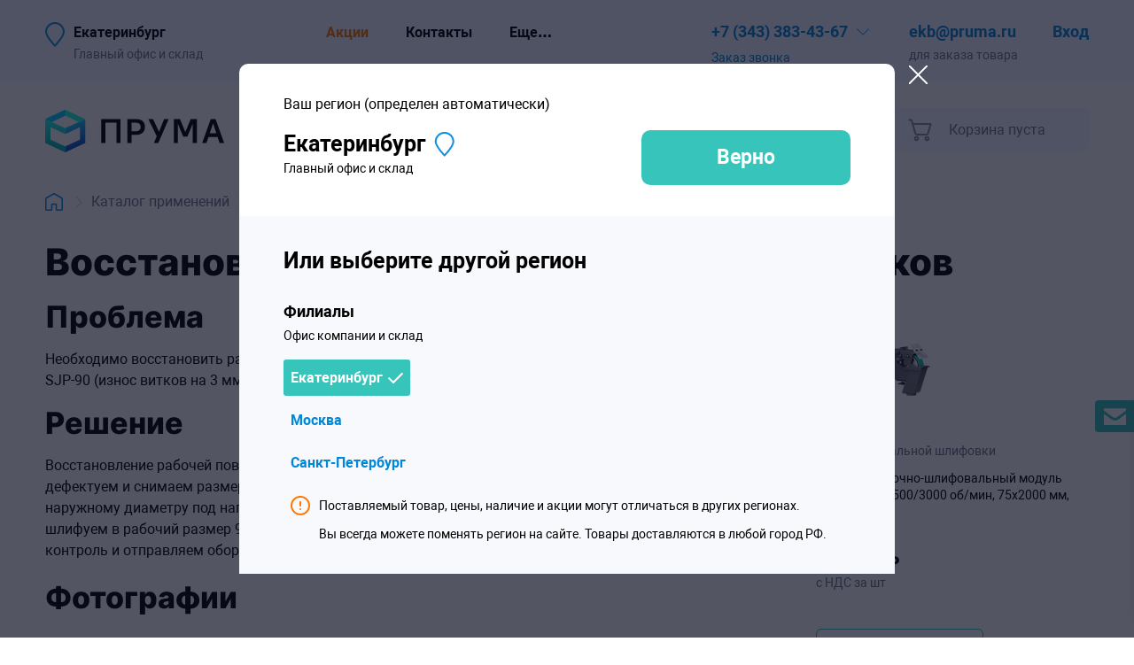

--- FILE ---
content_type: text/html; charset=utf-8
request_url: https://ekb.pruma.ru/applications/vosstanovlenie-celnometallicheskih-shnekov/
body_size: 55547
content:
<!doctype html>

<html lang="ru"><head><meta charset="utf-8"><title>Прума — интернет-магазин в Екатеринбурге: пневмоинструмент, заклепочники, гвоздезабиватели, станки по металлу</title><meta name="description" content="Помогаем компаниям и частным лицам в Екатеринбурге приобретать и использовать профессиональный инструмент и оборудование для достижения производительности и качества в работе"><meta name="keywords" content="Прума, pruma, купить пневмоинструмент, интернет-магазин инструментов, комплексные поставки, снабжение предприятий, продажа оборудования, поставщики, заявки, маркетплейс b2b, Екатеринбург"><meta name="viewport" content="width=350, initial-scale=1"><link rel="icon" href="/static/resources/img/favicon.svg"><meta name="theme-color" content="#ffffff"><meta name="format-detection" content="telephone=no"><meta http-equiv="Content-Security-Policy" content="upgrade-insecure-requests"><link rel="canonical" href="https://ekb.pruma.ru/applications/vosstanovlenie-celnometallicheskih-shnekov/"><link rel="stylesheet" href="/static/bundle/application/2025/7/10/67ecb8df116d433bd9a236d350139825.css"><meta name="yandex-verification" content="08908292fdb585fd" /><meta name='yandex-verification' content='4669ea2b10adf588' /><meta name="google-site-verification" content="8Ehis5gofNYz_AMVz3cdnmB_8In-lTquz-WedRGEzIw" /><script type="text/javascript">!function(){var t=document.createElement("script");t.type="text/javascript",t.async=!0,t.src="https://vk.com/js/api/openapi.js?169",t.onload=function(){VK.Retargeting.Init("VK-RTRG-998266-8VpXP"),VK.Retargeting.Hit()},document.head.appendChild(t)}();</script><noscript><img src="https://vk.com/rtrg?p=VK-RTRG-998266-8VpXP" style="position:fixed; left:-999px;" alt=""/></noscript><script type="application/ld+json">
{
    "@context": "http://schema.org/",
    "@type": "Organization",
    "name": "Прума Екатеринбург",
    "@id": "https://ekb.pruma.ru/",
    "url" : "https://ekb.pruma.ru/",
    "image" : "https://ekb.pruma.ru/static/markup/img/logo.png",

    

    "description": "Офис продаж",
    
    "telephone": "+73433834367",
    
    "email": "ekb@pruma.ru",

    "potentialAction": {
        "@type": "SearchAction",
        "target": "https://ekb.pruma.ru/catalog/search/?q={search_term_string}",
        "query-input": "required name=search_term_string"
    },

    

    
        "contactPoint": [
            
                {
                    "@type": "ContactPoint",
                    
                    "telephone": "+73433834367",
                    
                    "contactType": "customer service",
                    "name": "Олег",
                    "email": "info@pruma.ru"

                }
            
        ],
    
    "logo" : "https://ekb.pruma.ru/static/markup/img/logo.png"
}
</script></head><body class="body_with-locations"><div id="page" class="page page_application page_external-area page_with-border"><header id="header" class="header"><div class="top-menu page_internal-horizontal-padding"><div class="top-menu__inner page__inner"><div class="top-menu__current-city"><button class="translucency top-menu__city-selector">
                            Екатеринбург
                        </button><span class="top-menu__city-selector-distortion" title="Главный офис и склад">
                            Главный офис и склад
                        </span></div><nav id="top-menu__links" class="top-menu__links top-menu__links_without-overflow"><div id="top-menu__links-inner" class="top-menu__links-inner top-menu__links-inner_without-overflow"><span class="top-menu__item"><a href="/catalog/actions/" class="top-menu__item-link top-menu__item-link_orange">Акции</a></span><span class="top-menu__item"><a href="/contacts/" class="top-menu__item-link">Контакты</a></span><span class="top-menu__item"><a href="/payment/" class="top-menu__item-link">Оплата и доставка</a></span><span class="top-menu__item"><a href="/servisnyj-centr-pruma/" class="top-menu__item-link">Сервис</a></span><span class="top-menu__item"><a href="https://blog.pruma.ru/" class="top-menu__item-link">Блог</a></span><span class="top-menu__item top-menu__item_dropdown">
                            Еще…
                            <span class="top-menu__popup-menu"><a href="/servisnyj-centr-pruma/" class="link link_default-not-underlined top-menu__popup-item">Сервис</a><a href="https://blog.pruma.ru/" class="link link_default-not-underlined top-menu__popup-item">Блог</a></span></span></div></nav><div class="top-menu__contacts"><div class="top-menu__phone-container-outer"><div class="top-menu__phone-container-inner close-on-click-outside"><a id="main-phone-link" class="translucency link link_default-not-underlined top-menu__phone" href="tel:+73433834367"><span class="phone">+7 (343) 383-43-67</span></a><button class="top-menu__dropdown-contacts-button"></button><div class="top-menu__call-container"><button class="link link_default-not-underlined top-menu__call no-select">
                                    Заказ звонка
                                </button></div><div class="top-menu__dropdown-contacts"><div class="top-menu__dropdown-contacts-section"><div id="top-menu__dropdown-contacts-row_calltracking" class="top-menu__dropdown-contacts-row top-menu__dropdown-contacts-row_hide"><a class="link link_default-not-underlined top-menu__dropdown-contacts-phone" href="">CT!</a></div><div id="top-menu__dropdown-contacts-row_regular-phone" class="top-menu__dropdown-contacts-row top-menu__dropdown-contacts-row_regular-phone"><a class="link link_default-not-underlined top-menu__dropdown-contacts-phone" href="tel:+73433834367"><span class="phone">+7 (343) 383-43-67</span></a></div><div class="top-menu__dropdown-contacts-row"><a class="link link_default-not-underlined top-menu__dropdown-contacts-email" href="mailto:ekb@pruma.ru">
                                            
                                                ekb@pruma.ru
                                            
                                        </a></div></div><div class="top-menu__dropdown-contacts-section"><div class="top-menu__dropdown-contacts-row top-menu__dropdown-contacts-row_address"><span class="top-menu__point-type">Офис:</span> 
                                            620078,
                                        
                                        г.&nbsp;Екатеринбург,
                                        ул. Первомайская, 109, офис 406.
                                    </div><div class="top-menu__dropdown-contacts-row top-menu__dropdown-contacts-row_worktime">
                                        
                                            
                                                Пн-чт 8:30 — 17:30<br>
                                                Пт 8:30 — 17:00
                                            
                                        
                                    </div></div><div class="top-menu__dropdown-contacts-section"><div class="top-menu__dropdown-contacts-row top-menu__dropdown-contacts-row_address"><span class="top-menu__point-type">Склад:</span> ул. Первомайская, 109.
                                        </div><div class="top-menu__dropdown-contacts-row top-menu__dropdown-contacts-row_worktime">
                                                
                                                    Пн-чт 8:30 — 17:30<br>
                                                    Пт 8:30 — 16:45
                                                
                                            </div></div></div></div></div><div class="top-menu__email-container-outer"><div class="top-menu__email-container-inner"><a id="main-email-link" class="link link_default-not-underlined top-menu__email" href="mailto:ekb@pruma.ru">
                                
                                    ekb@pruma.ru
                                
                            </a><span class="top-menu__email-remark">
                                для заказа товара
                            </span></div></div></div><div class="top-menu__login-status"><div class="top-menu__login-status-inner"><a class="link link_default-not-underlined top-menu__login" href="/login">Вход</a><span class="top-menu__login-remark">Или регистрация</span></div></div></div></div><div id="main-menu" class="main-menu page_internal-horizontal-margin"><div class="main-menu__inner page__inner"><div class="main-menu__logo-container"><a class="main-menu__homepage-link" href="/"><img class="main-menu__logo" src="/static/resources/blocks/main-menu/img/main-menu__logo.svg" alt="Прума.ру - индустриальные товары." title="Прума.ру - поставщик профессионального инструмента и оборудования."></a><button class="main-menu__mobile-menu" id="mobile-menu-button"></button><button class="main-menu__mobile-location-selector main-menu__mobile-location-selector_red"><svg class="main-menu__mobile-location-selector-icon" width="22" height="28" viewBox="0 0 22 28" fill="none" xmlns="http://www.w3.org/2000/svg"><path class="main-menu__mobile-location-selector-inner" d="M21 11C21 12.2593 20.4146 13.8982 19.4047 15.738C18.4102 17.5494 17.0719 19.4363 15.7145 21.1593C14.36 22.8786 13.003 24.4139 11.9834 25.5204C11.6016 25.9347 11.2678 26.2882 11 26.5679C10.7322 26.2882 10.3984 25.9347 10.0166 25.5204C8.99697 24.4139 7.63997 22.8786 6.28551 21.1593C4.9281 19.4363 3.58976 17.5494 2.59535 15.738C1.58535 13.8982 1 12.2593 1 11C1 5.47715 5.47715 1 11 1C16.5228 1 21 5.47715 21 11Z" stroke-width="2"/></svg></button></div><div id="main-menu__payload" class="main-menu__payload"><div class="main-menu__overlay"></div><div class="main-menu__controls"><nav class="main-menu__items"><a id="main-catalog-menu-button" class="main-menu__item main-menu__item_catalog" href="/catalog">
                                Каталог товаров
                            </a></nav><div class="main-menu__search" role="search"><input id="main-menu__search-input" class="main-menu__search-input" autofocus type="text" placeholder="Поиск по сайту"><a href="tel:+73433834367" class="main-menu__call-button"></a><button id="main-menu__search-button" class="main-menu__search-button"></button><div id="main-menu__search-popup" class="main-menu__search-popup close-on-click-outside"><div class="main-menu__mobile-search-container"><button class="main_menu__close-search-popup"></button></div><div class="main-menu__search-popup-inner"></div></div></div><div id="main-menu__cart" class="main-menu__cart main-menu__cart_empty"><div class="main-menu__cart-button"><a href="/order/cart/" class="main-menu__cart-link"><div class="main-menu__cart-link-icon"></div><div class="main-menu__cart-link-inner"><p class="main-menu__cart-top"><span class="main-menu__cart-length">0</span><span class="main-menu__cart-length-remark">товаров</span>,
                                            на сумму
                                        </p><p class="main-menu__cart-total">
                                            0 ₽
                                        </p></div></a><span class="main-menu__empty-cart-text">Корзина пуста</span></div></div></div><div id="main-menu__menu-outer" class="main-menu__menu-outer"><div class="main-menu__menu"><ul class="main-menu__auxiliary-menu"><li class="main-menu__auxiliary-menu-item main-menu__auxiliary-menu-item_brands"><a class="main-menu__auxiliary-menu-link" href="/brands/">Бренды</a></li><li class="main-menu__auxiliary-menu-item main-menu__auxiliary-menu-item_actions"><a class="main-menu__auxiliary-menu-link" href="/catalog/actions/">Акции</a></li><li class="main-menu__auxiliary-menu-item main-menu__auxiliary-menu-item_applications"><a class="main-menu__auxiliary-menu-link" href="/applications/">Кейсы</a></li></ul><div class="main-menu__category-menu"><div class="main-menu__category-submenu main-menu__category-submenu_1-col"><div class="main-menu__category-menu-item"><a class="main-menu__category-menu-link" href="/catalog/pnevmoinstrument/">Пневматический инструмент</a></div><div class="main-menu__category-menu-item"><a class="main-menu__category-menu-link" href="/catalog/gidravlicheskoe-oborudovanie/">Гидравлическое оборудование</a></div><div class="main-menu__category-menu-item"><a class="main-menu__category-menu-link" href="/catalog/zaklepki-i-zaklepochniki/">Заклепки и заклепочники</a></div><div class="main-menu__category-menu-item"><a class="main-menu__category-menu-link" href="/catalog/pistolety-dlja-skob-i-gvozdej/">Пистолеты для скоб и гвоздей</a></div></div><div class="main-menu__category-submenu main-menu__category-submenu_2-col"><div class="main-menu__category-menu-item"><a class="main-menu__category-menu-link" href="/catalog/pnevmaticheskoe-oborudovanie/">Пневматическое оборудование</a></div><div class="main-menu__category-menu-item"><a class="main-menu__category-menu-link" href="/catalog/tarnoe-oborudovanie/">Станки для деревянной тары</a></div><div class="main-menu__category-menu-item"><a class="main-menu__category-menu-link" href="/catalog/stanki-po-metallu/">Оборудование для обработки металла</a></div><div class="main-menu__category-menu-item"><a class="main-menu__category-menu-link" href="/catalog/okrasochnoe-oborudovanie/">Окрасочное оборудование</a></div></div><div class="main-menu__category-submenu main-menu__category-submenu_3-col"><div class="main-menu__category-menu-item"><a class="main-menu__category-menu-link" href="/catalog/rezhuschij-instrument/">Режущий инструмент</a></div><div class="main-menu__category-menu-item"><a class="main-menu__category-menu-link" href="/catalog/compressors/">Компрессоры</a></div><div class="main-menu__category-menu-item"><a class="main-menu__category-menu-link" href="/catalog/stroitelnoe-oborudovanie/">Производственное оборудование</a></div><div class="main-menu__category-menu-item"><a class="main-menu__category-menu-link" href="/catalog/elektroinstrument/">Электроинструмент</a></div></div><div class="main-menu__category-submenu main-menu__category-submenu_4-col"><div class="main-menu__category-menu-item"><a class="main-menu__category-menu-link" href="/catalog/abrazivnyij-instrument/">Абразивный инструмент</a></div><div class="main-menu__category-menu-item"><a class="main-menu__category-menu-link" href="/catalog/ruchnoj-slesarnyij-instrument/">Ручной инструмент</a></div><div class="main-menu__category-menu-item"><a class="main-menu__category-menu-link" href="/catalog/ucenennye-tovari/">Уцененные товары</a></div></div></div></div><div class="main-menu__margin main-menu__margin_left"></div><div class="main-menu__margin main-menu__margin_right"></div><div class="main-menu__logo-filler"></div></div></div></div></div></header><div class="page_internal-horizontal-padding"><div class="page__inner"><div id="breadcrumbs" class="breadcrumbs breadcrumbs_application"><a href="/" class="breadcrumbs__link breadcrumbs__link_homepage translucency"><img class="breadcrumbs__homepage" src="/static/resources/blocks/breadcrumbs/img/breadcrumbs__homepage.svg" alt="Главная страница"></a><span class="breadcrumbs__devider"></span><a href="/applications/" class="breadcrumbs__link translucency">Каталог применений</a><span class="breadcrumbs__devider"></span><span class="breadcrumbs__current">Восстановление цельнометаллических шнеков</span></div></div></div><div class="page_internal-horizontal-padding"><div class="page__inner"><section class="application"><h1 class="title title_h1 application__title">Восстановление цельнометаллических шнеков</h1><div class="application__grid"><div class="application__main"><a class="application__products-anchor no-desktop" href="#application-products">
                            Показать товары кейса
                        </a><div class="base-text"><h2 class="title title_h2 application__section-title">Проблема</h2><p>Необходимо восстановить рабочую поверхность (перья) шнека&nbsp;экструдера от гранулятора LD-SJP-90 (износ витков на 3 мм, диаметр&nbsp;90 мм, материал - 38CrMOAlA).</p><h2 class="title title_h2 application__section-title">Решение</h2><p>Восстановление рабочей поверхности шнека проводим по следующей технологии: зачищаем, дефектуем и снимаем размеры, затем шлифуем шнек экструдера модулем GRIT GI75-2H по наружному диаметру под наплавку, наплавляем витки твердосплавными материалами, опять шлифуем в рабочий размер 90мм, выполняем шлифовку торцев пера, проводим исходящий контроль и отправляем оборудование заказчику.</p></div><div id="application-gallery" class="application-gallery"><h2 class="title title_h2 application-gallery__title">
                                
                                    Фотографии
                                
                            </h2><div class="application-gallery__display" id="application-gallery-content" data-length="3"><div id="application-gallery__items" class="application-gallery__items"><div class="application-gallery__frame application-gallery__frame_0"><img class="application-gallery__photo" src="/files/applications/applicationphoto/bd/86/19cb/ffded94f/ce9974f217544130/bd8619cbffded94fce997_mN2kn07.png" alt="" data-full="/files/applications/applicationphoto/bd/86/19cb/ffded94f/ce9974f217544130/bd8619cbffded94fce997_mN2kn07.png"></div><div class="application-gallery__frame application-gallery__frame_1"><img class="application-gallery__photo" src="/files/applications/applicationphoto/92/df/3cc0/45e49057/47e981f5a1d5ef3a/92df3cc045e4905747e98_IZyksTG.png" alt="" data-full="/files/applications/applicationphoto/92/df/3cc0/45e49057/47e981f5a1d5ef3a/92df3cc045e4905747e98_IZyksTG.png"></div><div class="application-gallery__frame application-gallery__frame_2"><img class="application-gallery__photo" src="/files/applications/applicationphoto/2e/db/2397/a0b8f04f/36f647033e7f191e/2edb2397a0b8f04f36f64_kwLLKFN.png" alt="" data-full="/files/applications/applicationphoto/2e/db/2397/a0b8f04f/36f647033e7f191e/2edb2397a0b8f04f36f64_kwLLKFN.png"></div></div><button class="application-gallery__move application-gallery__move_prev application-gallery__move_disabled"><svg width="13" height="23" viewBox="0 0 13 23" fill="none" xmlns="http://www.w3.org/2000/svg"><path d="M12 1L1.5 11.5L12 22" stroke="#00B8B3" stroke-width="2" stroke-linecap="round"/></svg></button><button class="application-gallery__move application-gallery__move_next "><svg width="13" height="23" viewBox="0 0 13 23" fill="none" xmlns="http://www.w3.org/2000/svg"><path d="M1 1L11.5 11.5L1 22" stroke="#00B8B3" stroke-width="2" stroke-linecap="round"/></svg></button></div><div class="application-gallery__miniatures"><div class="application-gallery__miniature-list" style="--length: 3"><div class="application-gallery__miniature application-gallery__miniature_0 application-gallery__miniature_active" style="background-image: url(/files/applications/applicationphoto/bd/86/19cb/ffded94f/ce9974f217544130/8620dbb6b022cdba84792823c5b2384d___230.png);" data-index="0"></div><div class="application-gallery__miniature application-gallery__miniature_1 " style="background-image: url(/files/applications/applicationphoto/92/df/3cc0/45e49057/47e981f5a1d5ef3a/135b7036d5ce84b6d4920e8fff0bbf13___230.png);" data-index="1"></div><div class="application-gallery__miniature application-gallery__miniature_2 " style="background-image: url(/files/applications/applicationphoto/2e/db/2397/a0b8f04f/36f647033e7f191e/4154d2b97e163999c5d1e60c0b9ad1f8___230.png);" data-index="2"></div></div><button class="application-gallery__miniatures-move application-gallery__miniatures-move_prev application-gallery__miniatures-move_disabled"><svg width="13" height="23" viewBox="0 0 13 23" fill="none" xmlns="http://www.w3.org/2000/svg"><path d="M12 1L1.5 11.5L12 22" stroke="#00B8B3" stroke-width="2" stroke-linecap="round"/></svg></button><button class="application-gallery__miniatures-move application-gallery__miniatures-move_next "><svg width="13" height="23" viewBox="0 0 13 23" fill="none" xmlns="http://www.w3.org/2000/svg"><path d="M1 1L11.5 11.5L1 22" stroke="#00B8B3" stroke-width="2" stroke-linecap="round"/></svg></button></div></div></div><h2 class="title title_h2 no-desktop application__products-title">Товары из кейса</h2><div id="application-products" class="application__products"><div class="application__product"><div class="product-tile product-tile_application"><a href="/catalog/item/gi75-2h-lentochno-shlifovalnyij-modul-15003000-obmin-75h2000-mm/" class="product-tile__photo-container"><picture class="product-tile__picture"><source type="image/webp" srcset="/files/catalog/itemimage/dc/5b/2644/e5589a89/797bc4c4a4c34d9e/9694ee0ead4834a05dfdb36bca2c7347___135.webp"><source type="image/png" srcset="/files/catalog/itemimage/dc/5b/2644/e5589a89/797bc4c4a4c34d9e/9694ee0ead4834a05dfdb36bca2c7347___135.png"><img
                class="product-tile__photo"
                src="/files/catalog/itemimage/dc/5b/2644/e5589a89/797bc4c4a4c34d9e/9694ee0ead4834a05dfdb36bca2c7347___135.png"
                alt="GI75 2H Ленточно-шлифовальный модуль 2,6–3,1 кВт, 1500/3000 об/мин, 75х2000 мм, 65 кг"></picture></a><div class="product-tile__category-container"><a href="/catalog/stanki-dlia-universalnoi-shlifovki/" class="link link_default-not-underlined text_notice text_gray product-tile__category">
            Для универсальной шлифовки
        </a></div><div class="product-tile__name-container"><a href="/catalog/item/gi75-2h-lentochno-shlifovalnyij-modul-15003000-obmin-75h2000-mm/" class="product-tile__name" title="GI75 2H Ленточно-шлифовальный модуль 2,6–3,1 кВт, 1500/3000 об/мин, 75х2000 мм, 65 кг">
            GI75 2H Ленточно-шлифовальный модуль 2,6–3,1 кВт, 1500/3000 об/мин, 75х2000 мм, 65 кг
        </a></div><div class="product-line-brand-container"><a href="/brands/grit/" class="link link_default-not-underlined text_notice text_gray product-tile__brand">
            GRIT
        </a></div><div class="product-tile__price"><span class="product-tile__price_price"><span class="price-row"><span class="price-row__digit price-row__digit_1">470</span><span class="price-row__digit price-row__digit_2 price-row__digit_last price-row__digit_before-ruble">441</span><span class="price-row__ruble">₽</span></span></span><span class="product-tile__units">
                
                    с НДС за шт
                
            </span></div><div class="product-tile__available"></div><div class="product-tile__footer"><button
                data-item="10694"
                class="product-tile__footer-button product-tile__buy product-tile__buy_10694 "
                ><span class="product-tile__footer-button-inner">
                    
                        В корзину
                    
                </span></button></div></div></div></div></div><div class="application__another-cases"><h2 class="title title_h2">Другие кейсы</h2><div class="application__another-cases-list" style="--length: 4"><div class="case-tile"><a class="case-tile__image-container " style="background-image: url(/files/applications/applicationphoto/f5/93/15c5/00f29b09/dfbc8e9556dec890/48dca7f734c3f945844c2a8776f519e2___400x.jpg);"></a><h3 class="title title_h5 case-tile__head" title="Выбираем моментный гайковерт"><a href="/applications/vybiraem-momentnyj-gajkovert/" class="link link_default-not-underlined case-tile__name-link">Выбираем моментный гайковерт</a></h3><div class="case-tile__text">Итоговая стоимость полного комплекта оборудования (гайковерт + шланги + насос) получилась в диапазоне от 1,1 до 1,5 млн.руб, но это уже полноценный, соответствующий всем требованиям для данной работы инструмент. Клиент&hellip;</div><div class="case-tile__bottom"><div class="case-tile__date">25.07.2024</div><div class="case-tile__number-of-views">
                3378
            </div></div></div><div class="case-tile"><a class="case-tile__image-container " style="background-image: url(/files/applications/applicationphoto/78/f7/c303/221fc68d/86fa82e6c5d0406b/7379f6b7319414c29e2673db2de5df44___400x.jpeg);"></a><h3 class="title title_h5 case-tile__head" title="Подъем подземного карьерного самосвала для ремонта спущенной шины"><a href="/applications/podem-karernogo-samosvala-dlya-remonta-spushennoj-shiny/" class="link link_default-not-underlined case-tile__name-link">Подъем подземного карьерного самосвала для ремонта спущенной шины</a></h3><div class="case-tile__text">Замена спущенной шины на тяжелом оборудовании является одной из самых опасных и трудоемких задач в подземных горных работах, которая часто занимает до 12 часов в замкнутых пространствах с наклонными поверхностями. Решая эту&hellip;</div><div class="case-tile__bottom"><div class="case-tile__date">26.08.2019</div><div class="case-tile__number-of-views">
                7680
            </div></div></div><div class="case-tile"><a class="case-tile__image-container " style="background-image: url(/files/applications/applicationphoto/c6/23/1789/20f32bb2/e64de3d261a72591/ff76768d55cbc3ebd056fbfe5556a984___400x.jpeg);"></a><h3 class="title title_h5 case-tile__head" title="Безопасное срезание старых заржавевших гаек с помощью гидравлического гайкореза"><a href="/applications/bezopasnoe-srezanie-staryh-zarzhavevshih-gaek-s-pomoshyu-gidravlicheskogo-gajkoreza-enerpac/" class="link link_default-not-underlined case-tile__name-link">Безопасное срезание старых заржавевших гаек с помощью гидравлического гайкореза</a></h3><div class="case-tile__text">Enerpac обеспечило Hiap Seng гидравлическим гайкорезом&nbsp;NC-серий для того, чтобы сохранить время и безопасно срезать гайки без повреждения&nbsp;шпильки, поверхности фланеца или прокладки. NC-серия гайкорезов является&hellip;</div><div class="case-tile__bottom"><div class="case-tile__date">26.08.2019</div><div class="case-tile__number-of-views">
                7987
            </div></div></div><div class="case-tile"><a class="case-tile__image-container " style="background-image: url(/files/applications/applicationphoto/95/18/c8e4/612c91ed/2481ee5c58f79121/e21d853caa48024c26455375c4f96635___400x.jpg);"></a><h3 class="title title_h5 case-tile__head" title="Таблица размеров шпилек и гаек — основное руководство по выбору подходящего болта и гайки"><a href="/applications/tablica-razmerov-shpilek-i-gaek-osnovnoe-rukovodstvo-po-vyboru-podhodyashego-bolta-i-gajki/" class="link link_default-not-underlined case-tile__name-link">Таблица размеров шпилек и гаек — основное руководство по выбору подходящего болта и гайки</a></h3><div class="case-tile__text">Работайте с профессионалами &mdash; выбирайте проверенные решения!&nbsp;Сохраняйте таблицу или запросите&nbsp;Excel вариант у менеджеров уже сегодня и обеспечьте идеальную сборку в каждом проекте. Надёжность начинается с&hellip;</div><div class="case-tile__bottom"><div class="case-tile__date">26.03.2025</div><div class="case-tile__number-of-views">
                1230
            </div></div></div></div></div></section></div></div><div class="page_internal-horizontal-padding"><div class="page__inner"></div></div><div class="subscription-form close-on-click-outside" id="subscription-form"><button class="subscription-form__visibility-button translucency"></button><div class="subscription-form__form"><label class="subscription-form__head" for="subscription-form__input">
                Подпишитесь на нашу рассылку! Будьте в курсе новинок, акций, распродаж!
            </label><input type="text" name="email" class="subscription-form__input" id="subscription-form__input" placeholder="Email"><span id="subscription-form__error" class="subscription-form__error subscription-form__error_hidden">&nbsp;</span><button class="subscription-form__submit translucency">Подписаться</button><div id="subscription-form__response-text" class="subscription-form__response-text subscription-form__response-text_hidden"><span class="subscription-form__response-text-content"></span></div></div></div><section id="locations" class="locations locations_visible"><div class="locations__window"><button class="translucency locations__close"></button><div class="locations__confirmation"><div class="locations__confirmation-top-text">Ваш регион <span class="locations__confirmation-top-text-gray">(определен автоматически)</span></div><div class="locations__assumption-container"><span class="locations__auto-detect-city-name">Екатеринбург</span><span class="locations__auto-detect-city-remark">Главный офис и склад</span></div><div class="locations__confirm-button-container"><button class="locations__change-region-button">Изменить регион</button><button class="locations__confirm-button" data-href="https://ekb.pruma.ru/applications/vosstanovlenie-celnometallicheskih-shnekov/" data-id="26">Верно</button></div></div><div class="locations__selector"><div class="locations__selector-title">Или выберите другой регион</div><div class="locations__selector-block locations__selector-block_offices"><div class="locations__selector-block-title">
                        Филиалы
                        <span class="locations__selector-block-title-remark">Офис компании и склад</span></div><div class="locations__list"><div class="locations__list-item"><a class="translucency locations__location locations__location_current" rel="nofollow" href="https://ekb.pruma.ru/applications/vosstanovlenie-celnometallicheskih-shnekov/" data-id="26">
                                        Екатеринбург
                                    </a></div><div class="locations__list-item"><a class="translucency locations__location " rel="nofollow" href="https://pruma.ru/applications/vosstanovlenie-celnometallicheskih-shnekov/" data-id="25">
                                        Москва
                                    </a></div><div class="locations__list-item"><a class="translucency locations__location " rel="nofollow" href="https://spb.pruma.ru/applications/vosstanovlenie-celnometallicheskih-shnekov/" data-id="27">
                                        Санкт-Петербург
                                    </a></div></div></div><div class="locations__selector-block"><div class="locations__selector-block-title">
                        Пункты выдачи &mdash; ТК
                        <span class="locations__selector-block-title-remark">Доставка до терминала транспортной компании</span></div><div class="locations__list"><div class="locations__list-item"><a class="translucency locations__location " rel="nofollow" href="https://kazan.pruma.ru/applications/vosstanovlenie-celnometallicheskih-shnekov/" data-id="18">
                                        Казань
                                    </a></div><div class="locations__list-item"><a class="translucency locations__location " rel="nofollow" href="https://krasnoyarsk.pruma.ru/applications/vosstanovlenie-celnometallicheskih-shnekov/" data-id="19">
                                        Красноярск
                                    </a></div><div class="locations__list-item"><a class="translucency locations__location " rel="nofollow" href="https://tyumen.pruma.ru/applications/vosstanovlenie-celnometallicheskih-shnekov/" data-id="11">
                                        Тюмень
                                    </a></div><div class="locations__list-item"><a class="translucency locations__location " rel="nofollow" href="https://ufa.pruma.ru/applications/vosstanovlenie-celnometallicheskih-shnekov/" data-id="24">
                                        Уфа
                                    </a></div></div></div></div><div class="locations__note"><p class="locations__note-block">
                    Поставляемый товар, цены, наличие и акции могут отличаться в других регионах.
                </p><p class="locations__note-block">
                    Вы всегда можете поменять регион на сайте. Товары доставляются в любой город РФ.
                </p></div></div></section><footer class="footer"><div class="page_internal-horizontal-padding"><div class="page__inner"><div class="footer__content"><div class="footer__left-area"><img class="footer__logo" src="/static/resources/blocks/footer/img/footer__logo.svg" alt="Прума.ру - индустриальные товары." title="Прума.ру - индустриальные товары."><div class="footer__catalog"><a href="/catalog/" class="link link_default-not-underlined footer__section-head footer__section-head_catalog">Каталог</a><div class="footer__menu-item-container"><a target="_blank" class="link link_default-not-underlined footer__menu-item" href="/static/pruma_ru_catalog_2025.pdf">PDF-каталог</a></div><div class="footer__menu-item-container"><a class="link link_default-not-underlined footer__menu-item" href="/catalog/klepalnyie-stanki/">Клепальные станки</a></div><div class="footer__menu-item-container"><a class="link link_default-not-underlined footer__menu-item" href="/catalog/pnevmopistolety-dlja-gvozdej/">Гвоздезабивные пистолеты</a></div><div class="footer__menu-item-container"><a class="link link_default-not-underlined footer__menu-item" href="/catalog/tarnoe-oborudovanie/">Станки для деревянной тары</a></div><div class="footer__menu-item-container"><a class="link link_default-not-underlined footer__menu-item" href="/catalog/pnevmogajkovertyi/">Пневмогайковерты</a></div><div class="footer__menu-item-container"><a class="link link_default-not-underlined footer__menu-item" href="/catalog/gaikoverty-tortsevye/">Гидравлические гайковерты торцевые</a></div><div class="footer__menu-item-container"><a class="link link_default-not-underlined footer__menu-item" href="/catalog/zaklepochniki/">Заклепочники</a></div><div class="footer__menu-item-container"><a class="link link_default-not-underlined footer__menu-item" href="/catalog/akkumuliatornye-momentnye-gaikoverty/">Аккумуляторные моментные гайковерты</a></div><div class="footer__menu-item-container"><a class="link link_default-not-underlined footer__menu-item" href="/catalog/pnevmoshlifmashinyi/">Пневмошлифмашины</a></div></div></div><div class="footer__right-area"><div class="footer__menu"><div class="footer__buy"><div class="footer__section-head">Покупка</div><div id="footer__menu-item-container_cart" class="footer__menu-item-container footer__menu-item-container_cart footer__menu-item-container_hide"><a class="translucency footer__go-to-cart" href="/order/cart/">Перейти в корзину</a><div class="footer__cart-info">6 товаров</div></div><div class="footer__menu-item-container"><a class="link link_default-not-underlined footer__menu-item" href="/online-payment/">Оплатить заказ</a></div><div class="footer__menu-item-container"><a class="link link_default-not-underlined footer__menu-item" href="/punkty-vydachi/">Пункты выдачи</a></div><div class="footer__menu-item-container"><a class="link link_default-not-underlined footer__menu-item" href="/delivery/">Доставка</a></div><div class="footer__menu-item-container"><a class="link link_default-not-underlined footer__menu-item" href="/payment/">Оплата</a></div></div><div class="footer__brands"><a href="/brands/" class="link link_default-not-underlined footer__section-head">Бренды</a><div class="footer__menu-item-container"><a class="link link_default-not-underlined footer__menu-item" href="/brands/puller-top/">PULLER TOP</a></div><div class="footer__menu-item-container"><a class="link link_default-not-underlined footer__menu-item" href="/brands/palleton/">PALLETON</a></div><div class="footer__menu-item-container"><a class="link link_default-not-underlined footer__menu-item" href="/brands/dynabrade/">DYNABRADE</a></div><div class="footer__menu-item-container"><a class="link link_default-not-underlined footer__menu-item" href="/brands/revtool/">REVTOOL</a></div><div class="footer__menu-item-container"><a class="link link_default-not-underlined footer__menu-item" href="/brands/co-win/">CO-WIN</a></div></div><div class="footer__pruma"><a href="/about/" class="link link_default-not-underlined footer__section-head">Pruma</a><div class="footer__menu-item-container"><a class="link link_default-not-underlined footer__menu-item" href="#">Как купить</a></div><div class="footer__menu-item-container"><a class="link link_default-not-underlined footer__menu-item" href="/about/">О компании</a></div><div class="footer__menu-item-container"><a class="link link_default-not-underlined footer__menu-item" href="/contacts/">Контакты</a></div><div class="footer__menu-item-container"><a class="link link_default-not-underlined footer__menu-item" href="/servisnyj-centr-pruma/">Сервисный центр</a></div></div><div class="footer__contacts"><a href="/contacts/" class="link link_default-not-underlined footer__section-head">Контакты</a><div class="footer__address-section"><div class="footer__address">
                                    
                                        620078,
                                    
                                    г. Екатеринбург,
                                    ул. Первомайская, 109, офис 406
                                    .
                                </div><div class="footer__worktime">
                                    
                                        
                                            Пн-чт 8:30 — 17:30<br>
                                            Пт 8:30 — 17:00
                                        
                                    
                                </div></div><div class="footer__address-section_warehouse"><div class="footer__address">
                                        Склад:
                                        
                                            пн-чт 8:30 — 17:30<br>
                                            пт 8:30 — 16:45
                                        
                                    </div></div><a class="link link_default-not-underlined footer__phone" href="tel:+73433834367"><span class="phone">+7 (343) 383-43-67</span></a></div></div><div class="footer__text"><p itemscope itemtype="http://schema.org/Organization" class="footer__paragraph">
                            © 2000-2026  Pruma.ru - интернет-магазин профессионального оборудования и инструмента в городе Екатеринбурге.
                            <span itemprop="name">ООО &quot;Прума.ру&quot;</span>.

                            
                                ИНН 6670342988 КПП 667001001.
                            

                            <span itemprop="address" itemscope="" itemtype="http://schema.org/PostalAddress">
                                Юридический адрес:

                                
                                    620049, Екатеринбург, ул. Первомайская, 109, офис 406
                                
                            </span>

                            
                                Режим работы: <time
                                    itemprop="openingHours"
                                    datetime="Mo-Fr 08:30−17:30">Пн-Пт 8:30−17:30
                                </time>.
                            

                            Телефон <span class="footer__legal-phone" itemprop="telephone">+7 (343) 383-43-67</span></p><p class="footer__paragraph">
                            Вы принимаете условия <a class="link footer__bottom-link" href="/privacy/">политики конфиденциальности</a> и пользовательского соглашения каждый раз, когда оставляете свои данные в любой форме обратной связи на сайте Прума.ру.
                        </p><p class="footer__paragraph">
                            Технические характеристики товара могут отличаться. Уточняйте технические характеристики товара на момент покупки и оплаты.<br>Вся информация на сайте о товарах носит справочный характер и не является публичной офертой в соответствии с пунктом 2 статьи 437 ГК РФ.<br><a href="/privacy/" class="link footer__bottom-link">Политика обработки персональных данных</a></p></div></div></div><div class="footer__iframe no-mobile" style="padding-top: 50px;"><iframe src="https://yandex.ru/sprav/widget/rating-badge/1108490203?type=rating&theme=dark" width="150" height="50" frameborder="0"></iframe></div></div></div></footer></div><template id="mobile-menu-template"><div class="mobile-menu__worlplace"><div class="mobile-menu__prev">Назад</div><a class="mobile-menu__current"></a><a class="mobile-menu__section mobile-menu__root-only" href="/brands/">
                Бренды
            </a><a class="mobile-menu__section mobile-menu__root-only" href="/catalog/actions/">
                Акции
            </a><a class="mobile-menu__section mobile-menu__root-only" href="/applications/">
                Кейсы
            </a><div class="mobile-menu__items"></div></div></template><template id="call-form-template"><div class="form__overlay"><div class="form__call-type hide"><button class="form__call-type-close translucency"></button><a href="tel:+73433834367" class="form__call-type-button form__call-type-button_outcome translucency">
                    Позвонить<br><span class="phone">+7 (343) 383-43-67</span></a><button class="form__call-type-button form__call-type-button_income translucency">
                    Заказ обратного звонка
                </button></div><div class="form form_call hide" data-whois="call"><input type='hidden' name='csrfmiddlewaretoken' value='ypHaL3gkcO1aPxXvcLIsxfGYWRSfw0MJeXkfMGWW4HBLLguDNUYfYldbQf4YTMrR' /><div class="form__head"><div class="form__title">Перезвоните мне</div><button class="form__close translucency"></button></div><div class="form__fields"><div class="form__field-row"><label class="form__field"><input class="form__input form__input_name" type="text" name="name" required placeholder="Пожалуйста, представьтесь*"></label></div><div class="form__field-row"><label class="form__field"><input class="form__input form__input_phone" type="text" name="phone" required placeholder="Телефон*"></label></div></div><div class="form__footer"><div class="form__call-form-footer-row"><label class="form__radio-field"><input type="radio" class="form__radio call-form__time-selector" name="call-form__time" checked data-action="reset-time"><span class="form__radio-text">Как можно скорее</span></label></div><div class="form__call-form-footer-row"><label class="form__radio-field"><input type="radio" class="form__radio call-form__time-selector" name="call-form__time" data-action="set-time"><span class="form__radio-text">Указать точное время</span></label></div><div class="form__call-time-selector form__call-form-footer-row" style="display: none;"><select class="select form__call-time form__call-time_from" name="time_from"><option value="09:00" selected>09:00</option><option value="10:00">10:00</option><option value="11:00">11:00</option><option value="12:00">12:00</option><option value="13:00">13:00</option><option value="14:00">14:00</option><option value="15:00">15:00</option><option value="16:00">16:00</option><option value="17:00">17:00</option><option value="18:00">18:00</option></select><span class="form__call-form-mdash">&mdash;</span><select class="select form__call-time form__call-time_to" name="time_to"><option value="09:00">09:00</option><option value="10:00">10:00</option><option value="11:00">11:00</option><option value="12:00">12:00</option><option value="13:00">13:00</option><option value="14:00">14:00</option><option value="15:00">15:00</option><option value="16:00">16:00</option><option value="17:00">17:00</option><option value="18:00" selected>18:00</option></select></div><div class="form__call-form-footer-row"><label class="form__checkbox-field"><input type="checkbox" class="form__checkbox" name="is_subscriber" checked><span class="form__checkbox-text">
                                Я хочу получать полезную рассылку
                            </span><span class="form__subscribe-info"><span class="form__subscribe-info-window"><span class="form__subscribe-info-text">
                                        Мы отправим Вам письмо-приглашение с просьбой подтвердить Ваше намерение подписаться на нашу рассылку.
                                    </span></span></span></label></div><div class="form__privacy-row"><label class="form__checkbox-field"><input type="checkbox" class="form__checkbox form__checkbox_privacy" data-cell="callform-submit" checked><span class="form__checkbox-text">
                                Я согласен(-на) с
                                <a class="link form__checkbox-link" href="/privacy/">политикой конфиденциальности</a></span></label></div><div class="form__buttons"><button id="callform-submit" data-whois="call" class="form__button form__button_submit form__call-form-submit translucency"><span class="form__button__inner">Жду звонка</span></button></div></div></div></div></template><template id="goods-receipt-form-template"><div class="form__overlay"><div class="form" data-whois="goods_receipt"><input type='hidden' name='csrfmiddlewaretoken' value='ypHaL3gkcO1aPxXvcLIsxfGYWRSfw0MJeXkfMGWW4HBLLguDNUYfYldbQf4YTMrR' /><input type="hidden" name="item" value=""><div class="form__head"><div class="form__title">Подобрать аналог</div><button class="form__close translucency"></button></div><div class="form__fields"><div class="form__field-row"><label class="form__field"><input class="form__input form__input_name" type="text" name="name" required placeholder="Пожалуйста, представьтесь*"></label></div><div class="form__field-row"><label class="form__field"><input class="form__input form__input_email" type="text" name="email" placeholder="Email"></label></div><div class="form__field-row"><label class="form__field"><input class="form__input form__input_phone" type="text" name="phone" required placeholder="Телефон*"></label></div></div><div class="form__footer"><div class="form__privacy-row"><label class="form__checkbox-field"><input type="checkbox" class="form__checkbox form__checkbox_privacy" data-cell="goods-receipt-submit" checked><span class="form__checkbox-text">
                                Я согласен(-на) с
                                <a class="link form__checkbox-link" href="/privacy/">политикой конфиденциальности</a></span></label></div><div class="form__buttons"><button id="goods-receipt-submit" class="form__button form__button_submit translucency"><span class="form__button__inner">Отправить</span></button></div></div></div></div></template><template id="show-price-form-template"><div class="form__overlay"><div class="form" data-whois="show_price"><input type='hidden' name='csrfmiddlewaretoken' value='ypHaL3gkcO1aPxXvcLIsxfGYWRSfw0MJeXkfMGWW4HBLLguDNUYfYldbQf4YTMrR' /><input type="hidden" name="item" id="show-price-form-template__item-id" value=""><div class="form__head"><div class="form__title">Запросить цену</div><button class="form__close translucency"></button></div><div class="form__fields"><div class="form__field-row"><label class="form__field"><input class="form__input form__input_name" type="text" name="name" required placeholder="Пожалуйста, представьтесь*"></label></div><div class="form__field-row"><label class="form__field"><input class="form__input form__input_phone" type="text" name="phone" required placeholder="Телефон*"></label></div><div class="form__field-row"><label class="form__field"><input class="form__input form__input_email" type="text" name="email" required placeholder="Email*"></label></div><div class="form__field-row"><label class="form__field"><input class="form__input" type="text" name="company_name" placeholder="Компания"></label></div></div><div class="form__footer"><div class="form__privacy-row"><label class="form__checkbox-field"><input type="checkbox" class="form__checkbox form__checkbox_privacy" data-cell="show-price-submit" checked><span class="form__checkbox-text">
                                Я согласен(-на) с
                                <a class="link form__checkbox-link" href="/privacy/">политикой конфиденциальности</a></span></label></div><div class="form__privacy-row"><label class="form__checkbox-field"><input type="checkbox" class="form__checkbox form__checkbox_privacy" data-cell="show-price-submit" checked><span class="form__checkbox-text">Я хочу получать полезную рассылку</span></label></div><div class="form__buttons"><button id="show-price-submit" class="form__button form__button_submit translucency"><span class="form__button__inner">Отправить</span></button></div></div></div></div></template><template id="mobile-menu-category-template"><div class="mobile-menu__item" data-parent=""><a href="" class="translucency mobile-menu__category"></a></div></template><template id="mobile-menu-slide-template"><div class="mobile-menu__slide mobile-menu__slide_categories" data-slide=""><div class="mobile-menu__slide-top"><button class="mobile-menu__slide-prev">Назад</button></div><div class="mobile-menu__slide-content"></div></div></template><script id="category-tree-data" type="application/json">{"1": [{"name": "\u0413\u043e\u043b\u043e\u0432\u043a\u0438 \u0438 \u0442\u0440\u0435\u0449\u043e\u0442\u043a\u0438", "url": "/catalog/golovki-i-treschotki/", "image": "catalog/category/e4/ce/24ad/c53e7cfd/d191a1698d209e13/31e902d8961a191ddfc7e35cda42ec4e_grayscale.png", "parent_id": 1, "image_l2": "catalog/category/e4/ce/24ad/c53e7cfd/d191a1698d209e13/31e902d8961a191ddfc7e35cda42ec4e_grayscale.png", "image_l3": "catalog/category/e4/ce/24ad/c53e7cfd/d191a1698d209e13/31e902d8961a191ddfc7e35cda42ec4e_grayscale.png", "image_l1": "catalog/category/e4/ce/24ad/c53e7cfd/d191a1698d209e13/31e902d8961a191ddfc7e35cda42ec4e_grayscale.png", "id": 36}, {"name": "\u0414\u0438\u043d\u0430\u043c\u043e\u043c\u0435\u0442\u0440\u0438\u0447\u0435\u0441\u043a\u0438\u0439 \u0438\u043d\u0441\u0442\u0440\u0443\u043c\u0435\u043d\u0442", "url": "/catalog/dinamometricheskij-instrument/", "image": "catalog/category/bb/dd/635e/40724bc2/fab483eb3d2bf2cf/fc2fb2d3be384baf2cb42704e536ddbb_grayscale.png", "parent_id": 1, "image_l2": "catalog/category/bb/dd/635e/40724bc2/fab483eb3d2bf2cf/fc2fb2d3be384baf2cb42704e536ddbb_grayscale.png", "image_l3": "catalog/category/bb/dd/635e/40724bc2/fab483eb3d2bf2cf/fc2fb2d3be384baf2cb42704e536ddbb_grayscale.png", "image_l1": "catalog/category/bb/dd/635e/40724bc2/fab483eb3d2bf2cf/fc2fb2d3be384baf2cb42704e536ddbb_grayscale.png", "id": 45}, {"name": "\u0413\u0443\u0431\u0446\u0435\u0432\u044b\u0439 \u0438\u043d\u0441\u0442\u0440\u0443\u043c\u0435\u043d\u0442", "url": "/catalog/gubtsevyij-instrument/", "image": "catalog/category/e8/c1/9946/ae54be57/0af52c7a36c362b5/5b263c63a7c25fa075eb45ea64991c8e_grayscale.png", "parent_id": 1, "image_l2": "catalog/category/e8/c1/9946/ae54be57/0af52c7a36c362b5/5b263c63a7c25fa075eb45ea64991c8e_grayscale.png", "image_l3": "catalog/category/e8/c1/9946/ae54be57/0af52c7a36c362b5/5b263c63a7c25fa075eb45ea64991c8e_grayscale.png", "image_l1": "catalog/category/e8/c1/9946/ae54be57/0af52c7a36c362b5/5b263c63a7c25fa075eb45ea64991c8e_grayscale.png", "id": 39}, {"name": "\u0418\u043d\u0441\u0442\u0440\u0443\u043c\u0435\u043d\u0442 \u0434\u043b\u044f \u044d\u043b\u0435\u043a\u0442\u0440\u0438\u043a\u0438", "url": "/catalog/instrument-dlya-elektriki/", "image": "catalog/category/94/a3/07cb/23f8c0fb/b566124a71eb010f/f010be17a421665bbf0c8f32bc703a49_grayscale.png", "parent_id": 1, "image_l2": "catalog/category/94/a3/07cb/23f8c0fb/b566124a71eb010f/f010be17a421665bbf0c8f32bc703a49_grayscale.png", "image_l3": "catalog/category/94/a3/07cb/23f8c0fb/b566124a71eb010f/f010be17a421665bbf0c8f32bc703a49_grayscale.png", "image_l1": "catalog/category/94/a3/07cb/23f8c0fb/b566124a71eb010f/f010be17a421665bbf0c8f32bc703a49_grayscale.png", "id": 105}, {"name": "\u0418\u043d\u0441\u0442\u0440\u0443\u043c\u0435\u043d\u0442\u044b \u0434\u043b\u044f \u0443\u043f\u0430\u043a\u043e\u0432\u043a\u0438", "url": "/catalog/upakovka-tara-oborudovanie/", "image": "catalog/category/01/db/b6be/4729dcd0/01c4d54473ce272f/f272ec37445d4c100dcd9274eb6bbd10_grayscale.png", "parent_id": 1, "image_l2": "catalog/category/01/db/b6be/4729dcd0/01c4d54473ce272f/f272ec37445d4c100dcd9274eb6bbd10_grayscale.png", "image_l3": "catalog/category/01/db/b6be/4729dcd0/01c4d54473ce272f/f272ec37445d4c100dcd9274eb6bbd10_grayscale.png", "image_l1": "catalog/category/01/db/b6be/4729dcd0/01c4d54473ce272f/f272ec37445d4c100dcd9274eb6bbd10_grayscale.png", "id": 3}, {"name": "\u0418\u0441\u043a\u0440\u043e\u0431\u0435\u0437\u043e\u043f\u0430\u0441\u043d\u044b\u0439 \u0438\u043d\u0441\u0442\u0440\u0443\u043c\u0435\u043d\u0442", "url": "/catalog/iskrobezopasnyij-instrument/", "image": "catalog/category/0f/95/1232/e3a249a3/d34660cf2c8640c1/1c0468c2fc06643d3a942a3e232159f0_grayscale.png", "parent_id": 1, "image_l2": "catalog/category/0f/95/1232/e3a249a3/d34660cf2c8640c1/1c0468c2fc06643d3a942a3e232159f0_grayscale.png", "image_l3": "catalog/category/0f/95/1232/e3a249a3/d34660cf2c8640c1/1c0468c2fc06643d3a942a3e232159f0_grayscale.png", "image_l1": "catalog/category/0f/95/1232/e3a249a3/d34660cf2c8640c1/1c0468c2fc06643d3a942a3e232159f0_grayscale.png", "id": 106}, {"name": "\u041d\u043e\u0436\u043e\u0432\u043a\u0438, \u043d\u0430\u043f\u0438\u043b\u044c\u043d\u0438\u043a\u0438, \u043d\u043e\u0436\u043d\u0438\u0446\u044b, \u043d\u043e\u0436\u0438", "url": "/catalog/nozhovki-napilniki-nozhnitsyi-nozhi/", "image": "catalog/category/fa/8a/94e3/8dd48c65/74b150b0e20842eb/be24802e0b051b4756c84dd83e49a8af_grayscale.png", "parent_id": 1, "image_l2": "catalog/category/fa/8a/94e3/8dd48c65/74b150b0e20842eb/be24802e0b051b4756c84dd83e49a8af_grayscale.png", "image_l3": "catalog/category/fa/8a/94e3/8dd48c65/74b150b0e20842eb/be24802e0b051b4756c84dd83e49a8af_grayscale.png", "image_l1": "catalog/category/fa/8a/94e3/8dd48c65/74b150b0e20842eb/be24802e0b051b4756c84dd83e49a8af_grayscale.png", "id": 67}, {"name": "\u041e\u0442\u0432\u0435\u0440\u0442\u043a\u0438, \u0431\u0438\u0442\u044b \u0438 \u043a\u043b\u044e\u0447\u0438", "url": "/catalog/otvertki-bity-i-torcevye-kljuchi/", "image": "catalog/category/fa/84/7341/44904df9/34ed80544367a398/893a76344508de439fd40944143748af_grayscale.png", "parent_id": 1, "image_l2": "catalog/category/fa/84/7341/44904df9/34ed80544367a398/893a76344508de439fd40944143748af_grayscale.png", "image_l3": "catalog/category/fa/84/7341/44904df9/34ed80544367a398/893a76344508de439fd40944143748af_grayscale.png", "image_l1": "catalog/category/fa/84/7341/44904df9/34ed80544367a398/893a76344508de439fd40944143748af_grayscale.png", "id": 31}, {"name": "\u041d\u0430\u0431\u043e\u0440\u044b \u0438\u043d\u0441\u0442\u0440\u0443\u043c\u0435\u043d\u0442\u043e\u0432", "url": "/catalog/naboryi-instrumentov/", "image": "catalog/category/a6/a8/572b/dcd429f2/e89e3f8ede30beeb/beeb03ede8f3e98e2f924dcdb2758a6a_grayscale.png", "parent_id": 1, "image_l2": "catalog/category/a6/a8/572b/dcd429f2/e89e3f8ede30beeb/beeb03ede8f3e98e2f924dcdb2758a6a_grayscale.png", "image_l3": "catalog/category/a6/a8/572b/dcd429f2/e89e3f8ede30beeb/beeb03ede8f3e98e2f924dcdb2758a6a_grayscale.png", "image_l1": "catalog/category/a6/a8/572b/dcd429f2/e89e3f8ede30beeb/beeb03ede8f3e98e2f924dcdb2758a6a_grayscale.png", "id": 49}, {"name": "\u0424\u043e\u043d\u0430\u0440\u0438, \u043f\u0435\u0440\u0435\u043d\u043e\u0441\u043d\u044b\u0435 \u043b\u0430\u043c\u043f\u044b", "url": "/catalog/fonari-perenosnyie-lampyi/", "image": "catalog/category/7c/39/87d3/2188c2d2/97098fffd85b3a3a/a3a3b58dfff890792d2c88123d7893c7_grayscale.png", "parent_id": 1, "image_l2": "catalog/category/7c/39/87d3/2188c2d2/97098fffd85b3a3a/a3a3b58dfff890792d2c88123d7893c7_grayscale.png", "image_l3": "catalog/category/7c/39/87d3/2188c2d2/97098fffd85b3a3a/a3a3b58dfff890792d2c88123d7893c7_grayscale.png", "image_l1": "catalog/category/7c/39/87d3/2188c2d2/97098fffd85b3a3a/a3a3b58dfff890792d2c88123d7893c7_grayscale.png", "id": 109}], "386": [{"name": "\u0412\u0438\u043d\u0442\u043e\u0432\u044b\u0435 \u0433\u0432\u043e\u0437\u0434\u0438", "url": "/catalog/gvozdi-s-vintovoj-nakatkoj/", "image": "catalog/category/47/b0/b54d/03265473/b31e302970e9ba90/09ab9e079203e13b37456230d45b0b74_grayscale.png", "parent_id": 386, "image_l2": "catalog/category/47/b0/b54d/03265473/b31e302970e9ba90/09ab9e079203e13b37456230d45b0b74_grayscale.png", "image_l3": "catalog/category/47/b0/b54d/03265473/b31e302970e9ba90/09ab9e079203e13b37456230d45b0b74_grayscale.png", "image_l1": "catalog/category/47/b0/b54d/03265473/b31e302970e9ba90/09ab9e079203e13b37456230d45b0b74_grayscale.png", "id": 500}, {"name": "\u041a\u043e\u043b\u044c\u0446\u0435\u0432\u044b\u0435 \u0433\u0432\u043e\u0437\u0434\u0438", "url": "/catalog/gvozdi-s-koltsevoj-nakatkoj/", "image": "catalog/category/63/fe/51e2/b1faea52/2f0ab9a932f977f0/0f779f239a9ba0f225aeaf1b2e15ef36_grayscale.png", "parent_id": 386, "image_l2": "catalog/category/63/fe/51e2/b1faea52/2f0ab9a932f977f0/0f779f239a9ba0f225aeaf1b2e15ef36_grayscale.png", "image_l3": "catalog/category/63/fe/51e2/b1faea52/2f0ab9a932f977f0/0f779f239a9ba0f225aeaf1b2e15ef36_grayscale.png", "image_l1": "catalog/category/63/fe/51e2/b1faea52/2f0ab9a932f977f0/0f779f239a9ba0f225aeaf1b2e15ef36_grayscale.png", "id": 503}, {"name": "\u041a\u0440\u043e\u0432\u0435\u043b\u044c\u043d\u044b\u0435 \u0433\u0432\u043e\u0437\u0434\u0438", "url": "/catalog/krovelnye-gvozdi-dlya-pnevmopistoletov/", "image": "catalog/category/a0/d9/c259/60d74dff/d792314fe8b56cd3/3dc65b8ef413297dffd47d06952c9d0a_grayscale.png", "parent_id": 386, "image_l2": "catalog/category/a0/d9/c259/60d74dff/d792314fe8b56cd3/3dc65b8ef413297dffd47d06952c9d0a_grayscale.png", "image_l3": "catalog/category/a0/d9/c259/60d74dff/d792314fe8b56cd3/3dc65b8ef413297dffd47d06952c9d0a_grayscale.png", "image_l1": "catalog/category/a0/d9/c259/60d74dff/d792314fe8b56cd3/3dc65b8ef413297dffd47d06952c9d0a_grayscale.png", "id": 457}], "4": [{"name": "\u0411\u043b\u043e\u043a\u0438 \u043f\u043e\u0434\u0433\u043e\u0442\u043e\u0432\u043a\u0438 \u0432\u043e\u0437\u0434\u0443\u0445\u0430", "url": "/catalog/bloki-podgotovki-vozduha/", "image": "catalog/category/27/4a/f24a/2578b9c1/f978fc92dd9fe6db/bd6ef9dd29cf879f1c9b8752a42fa472_grayscale.png", "parent_id": 4, "image_l2": "catalog/category/27/4a/f24a/2578b9c1/f978fc92dd9fe6db/bd6ef9dd29cf879f1c9b8752a42fa472_grayscale.png", "image_l3": "catalog/category/27/4a/f24a/2578b9c1/f978fc92dd9fe6db/bd6ef9dd29cf879f1c9b8752a42fa472_grayscale.png", "image_l1": "catalog/category/27/4a/f24a/2578b9c1/f978fc92dd9fe6db/bd6ef9dd29cf879f1c9b8752a42fa472_grayscale.png", "id": 43}, {"name": "\u041f\u043d\u0435\u0432\u043c\u043e\u0441\u043e\u0435\u0434\u0438\u043d\u0435\u043d\u0438\u044f", "url": "/catalog/pnevmosoedineniya/", "image": "catalog/category/23/27/4011/9ef1bf01/c0359e5a1cc83ffc/cff38cc1a5e9530c10fb1fe911047232_grayscale.png", "parent_id": 4, "image_l2": "catalog/category/23/27/4011/9ef1bf01/c0359e5a1cc83ffc/cff38cc1a5e9530c10fb1fe911047232_grayscale.png", "image_l3": "catalog/category/23/27/4011/9ef1bf01/c0359e5a1cc83ffc/cff38cc1a5e9530c10fb1fe911047232_grayscale.png", "image_l1": "catalog/category/23/27/4011/9ef1bf01/c0359e5a1cc83ffc/cff38cc1a5e9530c10fb1fe911047232_grayscale.png", "id": 737}, {"name": "\u041f\u043d\u0435\u0432\u043c\u0430\u0442\u0438\u0447\u0435\u0441\u043a\u0438\u0435 \u0448\u043b\u0430\u043d\u0433\u0438", "url": "/catalog/pnevmaticheskie-shlangi/", "image": "catalog/category/bb/36/a62f/6c9ccc5b/2c2d63a95f70d8a7/7a8d07f59a36d2c2b5ccc9c6f26a63bb_grayscale.png", "parent_id": 4, "image_l2": "catalog/category/bb/36/a62f/6c9ccc5b/2c2d63a95f70d8a7/7a8d07f59a36d2c2b5ccc9c6f26a63bb_grayscale.png", "image_l3": "catalog/category/bb/36/a62f/6c9ccc5b/2c2d63a95f70d8a7/7a8d07f59a36d2c2b5ccc9c6f26a63bb_grayscale.png", "image_l1": "catalog/category/bb/36/a62f/6c9ccc5b/2c2d63a95f70d8a7/7a8d07f59a36d2c2b5ccc9c6f26a63bb_grayscale.png", "id": 54}, {"name": "\u041c\u0430\u043d\u043e\u043c\u0435\u0442\u0440\u044b", "url": "/catalog/manometryi/", "image": "catalog/category/69/bd/1c3a/26671eac/c5c333bd15f57880/08875f51db333c5ccae17662a3c1db96_grayscale.png", "parent_id": 4, "image_l2": "catalog/category/69/bd/1c3a/26671eac/c5c333bd15f57880/08875f51db333c5ccae17662a3c1db96_grayscale.png", "image_l3": "catalog/category/69/bd/1c3a/26671eac/c5c333bd15f57880/08875f51db333c5ccae17662a3c1db96_grayscale.png", "image_l1": "catalog/category/69/bd/1c3a/26671eac/c5c333bd15f57880/08875f51db333c5ccae17662a3c1db96_grayscale.png", "id": 129}, {"name": "\u041f\u043d\u0435\u0432\u043c\u043e\u0446\u0438\u043b\u0438\u043d\u0434\u0440\u044b", "url": "/catalog/pnevmocilindry/", "image": "catalog/category/09/c5/6e6d/d32065c3/0a5209adaa432496/694234aada9025a03c56023dd6e65c90_grayscale.png", "parent_id": 4, "image_l2": "catalog/category/09/c5/6e6d/d32065c3/0a5209adaa432496/694234aada9025a03c56023dd6e65c90_grayscale.png", "image_l3": "catalog/category/09/c5/6e6d/d32065c3/0a5209adaa432496/694234aada9025a03c56023dd6e65c90_grayscale.png", "image_l1": "catalog/category/09/c5/6e6d/d32065c3/0a5209adaa432496/694234aada9025a03c56023dd6e65c90_grayscale.png", "id": 169}, {"name": "\u0421\u0438\u0441\u0442\u0435\u043c\u0430 \u043f\u043d\u0435\u0432\u043c\u043e\u043b\u0438\u043d\u0438\u0439", "url": "/catalog/sistema-pnevmolinii/", "image": "catalog/category/36/96/319d/0a743df7/f1556c80ea69587c/c78596ae08c6551f7fd347a0d9136963_grayscale.png", "parent_id": 4, "image_l2": "catalog/category/36/96/319d/0a743df7/f1556c80ea69587c/c78596ae08c6551f7fd347a0d9136963_grayscale.png", "image_l3": "catalog/category/36/96/319d/0a743df7/f1556c80ea69587c/c78596ae08c6551f7fd347a0d9136963_grayscale.png", "image_l1": "catalog/category/36/96/319d/0a743df7/f1556c80ea69587c/c78596ae08c6551f7fd347a0d9136963_grayscale.png", "id": 1177}, {"name": "\u041f\u043d\u0435\u0432\u043c\u043e\u0440\u0430\u0441\u043f\u0440\u0435\u0434\u0435\u043b\u0438\u0442\u0435\u043b\u0438", "url": "/catalog/pnevmoraspredeliteli/", "image": "catalog/category/d3/46/4040/f8803857/debfe4e720211cd4/4dc112027e4efbed7583088f0404643d_grayscale.png", "parent_id": 4, "image_l2": "catalog/category/d3/46/4040/f8803857/debfe4e720211cd4/4dc112027e4efbed7583088f0404643d_grayscale.png", "image_l3": "catalog/category/d3/46/4040/f8803857/debfe4e720211cd4/4dc112027e4efbed7583088f0404643d_grayscale.png", "image_l1": "catalog/category/d3/46/4040/f8803857/debfe4e720211cd4/4dc112027e4efbed7583088f0404643d_grayscale.png", "id": 612}], "645": [{"name": "\u042d\u043b\u0435\u043a\u0442\u0440\u0438\u0447\u0435\u0441\u043a\u0438\u0435 \u043c\u043e\u043c\u0435\u043d\u0442\u043d\u044b\u0435 \u0433\u0430\u0439\u043a\u043e\u0432\u0435\u0440\u0442\u044b", "url": "/catalog/elektricheskie-momentnye-gaikoverty/", "image": "", "parent_id": 645, "image_l2": "", "image_l3": "", "image_l1": "", "id": 1287}, {"name": "\u0410\u043a\u043a\u0443\u043c\u0443\u043b\u044f\u0442\u043e\u0440\u043d\u044b\u0435 \u043c\u043e\u043c\u0435\u043d\u0442\u043d\u044b\u0435 \u0433\u0430\u0439\u043a\u043e\u0432\u0435\u0440\u0442\u044b", "url": "/catalog/akkumuliatornye-momentnye-gaikoverty/", "image": "catalog/category/58/12/be69/87885508/65384a52fb9543fc/cf3459bf25a483568055887896eb2185_grayscale.png", "parent_id": 645, "image_l2": "catalog/category/58/12/be69/87885508/65384a52fb9543fc/cf3459bf25a483568055887896eb2185_grayscale.png", "image_l3": "catalog/category/58/12/be69/87885508/65384a52fb9543fc/cf3459bf25a483568055887896eb2185_grayscale.png", "image_l1": "catalog/category/58/12/be69/87885508/65384a52fb9543fc/cf3459bf25a483568055887896eb2185_grayscale.png", "id": 1283}, {"name": "\u0413\u0438\u0434\u0440\u0430\u0432\u043b\u0438\u0447\u0435\u0441\u043a\u0438\u0435 \u0433\u0430\u0439\u043a\u043e\u0432\u0435\u0440\u0442\u044b \u043a\u0430\u0441\u0441\u0435\u0442\u043d\u044b\u0435", "url": "/catalog/gaikoverty-kassetnye/", "image": "catalog/category/5f/dc/d8dc/fe448c7b/d3bc647b52d3d888/888d3d25b746cb3db7c844efcd8dcdf5_grayscale.png", "parent_id": 645, "image_l2": "catalog/category/5f/dc/d8dc/fe448c7b/d3bc647b52d3d888/888d3d25b746cb3db7c844efcd8dcdf5_grayscale.png", "image_l3": "catalog/category/5f/dc/d8dc/fe448c7b/d3bc647b52d3d888/888d3d25b746cb3db7c844efcd8dcdf5_grayscale.png", "image_l1": "catalog/category/5f/dc/d8dc/fe448c7b/d3bc647b52d3d888/888d3d25b746cb3db7c844efcd8dcdf5_grayscale.png", "id": 1245}, {"name": "\u0413\u0438\u0434\u0440\u0430\u0432\u043b\u0438\u0447\u0435\u0441\u043a\u0438\u0435 \u0433\u0430\u0439\u043a\u043e\u0432\u0435\u0440\u0442\u044b \u0442\u043e\u0440\u0446\u0435\u0432\u044b\u0435", "url": "/catalog/gaikoverty-tortsevye/", "image": "catalog/category/78/d5/9d40/b7b31dd8/afe4c77bdf8b6cd2/2dc6b8fdb77c4efa8dd13b7b04d95d87_grayscale.png", "parent_id": 645, "image_l2": "catalog/category/78/d5/9d40/b7b31dd8/afe4c77bdf8b6cd2/2dc6b8fdb77c4efa8dd13b7b04d95d87_grayscale.png", "image_l3": "catalog/category/78/d5/9d40/b7b31dd8/afe4c77bdf8b6cd2/2dc6b8fdb77c4efa8dd13b7b04d95d87_grayscale.png", "image_l1": "catalog/category/78/d5/9d40/b7b31dd8/afe4c77bdf8b6cd2/2dc6b8fdb77c4efa8dd13b7b04d95d87_grayscale.png", "id": 1244}, {"name": "\u0413\u0438\u0434\u0440\u0430\u0432\u043b\u0438\u0447\u0435\u0441\u043a\u0438\u0435 \u0448\u043f\u0438\u043b\u044c\u043a\u043e\u043d\u0430\u0442\u044f\u0436\u0438\u0442\u0435\u043b\u0438", "url": "/catalog/shpilkonatiazhiteli/", "image": "catalog/category/ab/67/fbd0/1adbe1a0/03529cac01d349a6/6a943d10cac925300a1ebda10dbf76ba_grayscale.png", "parent_id": 645, "image_l2": "catalog/category/ab/67/fbd0/1adbe1a0/03529cac01d349a6/6a943d10cac925300a1ebda10dbf76ba_grayscale.png", "image_l3": "catalog/category/ab/67/fbd0/1adbe1a0/03529cac01d349a6/6a943d10cac925300a1ebda10dbf76ba_grayscale.png", "image_l1": "catalog/category/ab/67/fbd0/1adbe1a0/03529cac01d349a6/6a943d10cac925300a1ebda10dbf76ba_grayscale.png", "id": 1253}, {"name": "\u041f\u043d\u0435\u0432\u043c\u0430\u0442\u0438\u0447\u0435\u0441\u043a\u0438\u0435 \u043c\u043e\u043c\u0435\u043d\u0442\u043d\u044b\u0435 \u0433\u0430\u0439\u043a\u043e\u0432\u0435\u0440\u0442\u044b", "url": "/catalog/pnevmaticheskie-momentnye-gaikoverty/", "image": "", "parent_id": 645, "image_l2": "", "image_l3": "", "image_l1": "", "id": 1284}, {"name": "\u041c\u0443\u043b\u044c\u0442\u0438\u043f\u043b\u0438\u043a\u0430\u0442\u043e\u0440\u044b", "url": "/catalog/multiplikatory/", "image": "", "parent_id": 645, "image_l2": "", "image_l3": "", "image_l1": "", "id": 1328}, {"name": "\u041f\u0440\u0438\u043d\u0430\u0434\u043b\u0435\u0436\u043d\u043e\u0441\u0442\u0438 \u043a \u0433\u0438\u0434\u0440\u043e\u0433\u0430\u0439\u043a\u043e\u0432\u0435\u0440\u0442\u0430\u043c", "url": "/catalog/prinadlezhnosti-dlia-gidravlicheskikh-gaikovertov/", "image": "catalog/category/3d/85/fb9b/7a50d66b/718e1f5f8d0a845f/f548a0d8f5f1e817b66d05a7b9bf58d3_grayscale.png", "parent_id": 645, "image_l2": "catalog/category/3d/85/fb9b/7a50d66b/718e1f5f8d0a845f/f548a0d8f5f1e817b66d05a7b9bf58d3_grayscale.png", "image_l3": "catalog/category/3d/85/fb9b/7a50d66b/718e1f5f8d0a845f/f548a0d8f5f1e817b66d05a7b9bf58d3_grayscale.png", "image_l1": "catalog/category/3d/85/fb9b/7a50d66b/718e1f5f8d0a845f/f548a0d8f5f1e817b66d05a7b9bf58d3_grayscale.png", "id": 1193}, {"name": "\u0413\u043e\u043b\u043e\u0432\u043a\u0438 \u0443\u0434\u0430\u0440\u043d\u044b\u0435", "url": "/catalog/golovki-udarnyie/", "image": "catalog/category/30/8a/3fe1/45904792/b22e0bd3750dcf79/97fcd0573db0e22b297409541ef3a803_grayscale.png", "parent_id": 36, "image_l2": "catalog/category/30/8a/3fe1/45904792/b22e0bd3750dcf79/97fcd0573db0e22b297409541ef3a803_grayscale.png", "image_l3": "catalog/category/30/8a/3fe1/45904792/b22e0bd3750dcf79/97fcd0573db0e22b297409541ef3a803_grayscale.png", "image_l1": "catalog/category/30/8a/3fe1/45904792/b22e0bd3750dcf79/97fcd0573db0e22b297409541ef3a803_grayscale.png", "id": 482}], "6": [{"name": "\u0413\u0438\u0434\u0440\u0430\u0432\u043b\u0438\u0447\u0435\u0441\u043a\u0438\u0435 \u0433\u0430\u0439\u043a\u043e\u0440\u0435\u0437\u044b", "url": "/catalog/gaikorezy/", "image": "catalog/category/b0/02/2d85/301b227a/a32b2e8eb838381b/b183838be8e2b23aa722b10358d2200b_grayscale.png", "parent_id": 6, "image_l2": "catalog/category/b0/02/2d85/301b227a/a32b2e8eb838381b/b183838be8e2b23aa722b10358d2200b_grayscale.png", "image_l3": "catalog/category/b0/02/2d85/301b227a/a32b2e8eb838381b/b183838be8e2b23aa722b10358d2200b_grayscale.png", "image_l1": "catalog/category/b0/02/2d85/301b227a/a32b2e8eb838381b/b183838be8e2b23aa722b10358d2200b_grayscale.png", "id": 1227}, {"name": "\u0413\u0438\u0434\u0440\u0430\u0432\u043b\u0438\u0447\u0435\u0441\u043a\u0438\u0439 \u0438\u043d\u0441\u0442\u0440\u0443\u043c\u0435\u043d\u0442 \u0434\u043b\u044f \u043f\u0440\u043e\u0431\u0438\u0432\u043a\u0438 \u043e\u0442\u0432\u0435\u0440\u0441\u0442\u0438\u0439", "url": "/catalog/gidravlicheskii-instrument-dlia-probivki-otverstii/", "image": "", "parent_id": 6, "image_l2": "", "image_l3": "", "image_l1": "", "id": 1295}], "1121": [{"name": "\u0412\u0430\u043a\u0443\u0443\u043c\u043d\u044b\u0435 \u043f\u0440\u0438\u0441\u043f\u043e\u0441\u043e\u0431\u043b\u0435\u043d\u0438\u044f", "url": "/catalog/vakuumnye-prisposobleniia/", "image": "catalog/category/63/59/f9ac/a4d4ebe8/b8a54b5b55a95247/74259a55b5b45a8b8ebe4d4aca9f9536_grayscale.png", "parent_id": 1121, "image_l2": "catalog/category/63/59/f9ac/a4d4ebe8/b8a54b5b55a95247/74259a55b5b45a8b8ebe4d4aca9f9536_grayscale.png", "image_l3": "catalog/category/63/59/f9ac/a4d4ebe8/b8a54b5b55a95247/74259a55b5b45a8b8ebe4d4aca9f9536_grayscale.png", "image_l1": "catalog/category/63/59/f9ac/a4d4ebe8/b8a54b5b55a95247/74259a55b5b45a8b8ebe4d4aca9f9536_grayscale.png", "id": 1117}, {"name": "\u0417\u0430\u0436\u0438\u043c\u043d\u044b\u0435 \u043f\u0440\u0438\u0441\u043f\u043e\u0441\u043e\u0431\u043b\u0435\u043d\u0438\u044f", "url": "/catalog/zazhimnyie-prisposobleniya/", "image": "", "parent_id": 1121, "image_l2": "", "image_l3": "", "image_l1": "", "id": 228}, {"name": "\u041f\u0430\u0442\u0440\u043e\u043d\u044b \u0438 \u043f\u0435\u0440\u0435\u0445\u043e\u0434\u043d\u0438\u043a\u0438", "url": "/catalog/patrony-i-perekhodniki/", "image": "catalog/category/d0/88/6a9e/cc4b6a53/964bdf15fa60e381/183e06af51fdb46935a6b4cce9a6880d_grayscale.png", "parent_id": 1121, "image_l2": "catalog/category/d0/88/6a9e/cc4b6a53/964bdf15fa60e381/183e06af51fdb46935a6b4cce9a6880d_grayscale.png", "image_l3": "catalog/category/d0/88/6a9e/cc4b6a53/964bdf15fa60e381/183e06af51fdb46935a6b4cce9a6880d_grayscale.png", "image_l1": "catalog/category/d0/88/6a9e/cc4b6a53/964bdf15fa60e381/183e06af51fdb46935a6b4cce9a6880d_grayscale.png", "id": 852}], "648": [{"name": "\u041e\u0431\u0449\u0435\u0433\u043e \u043d\u0430\u0437\u043d\u0430\u0447\u0435\u043d\u0438\u044f", "url": "/catalog/gidrotsilindry-obshchego-naznacheniia/", "image": "catalog/category/4d/60/f876/9cd45b20/67b44a9d396c3663/3663c693d9a44b7602b54dc9678f06d4_grayscale.png", "parent_id": 648, "image_l2": "catalog/category/4d/60/f876/9cd45b20/67b44a9d396c3663/3663c693d9a44b7602b54dc9678f06d4_grayscale.png", "image_l3": "catalog/category/4d/60/f876/9cd45b20/67b44a9d396c3663/3663c693d9a44b7602b54dc9678f06d4_grayscale.png", "image_l1": "catalog/category/4d/60/f876/9cd45b20/67b44a9d396c3663/3663c693d9a44b7602b54dc9678f06d4_grayscale.png", "id": 1241}, {"name": "\u0413\u0438\u0434\u0440\u043e\u0446\u0438\u043b\u0438\u043d\u0434\u0440\u044b \u0441\u043e \u0441\u0442\u043e\u043f\u043e\u0440\u043d\u043e\u0439 \u0433\u0430\u0439\u043a\u043e\u0439", "url": "/catalog/gidrotsilindry-so-stopornoi-gaikoi/", "image": "catalog/category/ca/1d/466b/851a2533/b6ab3df079673401/104376970fd3ba6b3352a158b664d1ac_grayscale.png", "parent_id": 648, "image_l2": "catalog/category/ca/1d/466b/851a2533/b6ab3df079673401/104376970fd3ba6b3352a158b664d1ac_grayscale.png", "image_l3": "catalog/category/ca/1d/466b/851a2533/b6ab3df079673401/104376970fd3ba6b3352a158b664d1ac_grayscale.png", "image_l1": "catalog/category/ca/1d/466b/851a2533/b6ab3df079673401/104376970fd3ba6b3352a158b664d1ac_grayscale.png", "id": 1260}, {"name": "\u0413\u0438\u0434\u0440\u043e\u0446\u0438\u043b\u0438\u043d\u0434\u0440\u044b \u043c\u0430\u043b\u043e\u0439 \u0432\u044b\u0441\u043e\u0442\u044b", "url": "/catalog/gidrotsilindry-maloi-vysoty/", "image": "catalog/category/4f/7f/c171/5f941fcc/6d224fd019063551/155360910df422d6ccf149f5171cf7f4_grayscale.png", "parent_id": 648, "image_l2": "catalog/category/4f/7f/c171/5f941fcc/6d224fd019063551/155360910df422d6ccf149f5171cf7f4_grayscale.png", "image_l3": "catalog/category/4f/7f/c171/5f941fcc/6d224fd019063551/155360910df422d6ccf149f5171cf7f4_grayscale.png", "image_l1": "catalog/category/4f/7f/c171/5f941fcc/6d224fd019063551/155360910df422d6ccf149f5171cf7f4_grayscale.png", "id": 1246}, {"name": "\u0412\u044b\u0441\u043e\u043a\u043e\u0442\u043e\u043d\u0430\u0436\u043d\u044b\u0435 \u0433\u0438\u0434\u0440\u043e\u0446\u0438\u043b\u0438\u043d\u0434\u0440\u044b", "url": "/catalog/vysokotonazhnye-gidrotsilindry/", "image": "catalog/category/9a/8a/495f/02b7198e/db9589cb8ed31bf3/3fb13de8bc9859bde8917b20f594a8a9_grayscale.png", "parent_id": 648, "image_l2": "catalog/category/9a/8a/495f/02b7198e/db9589cb8ed31bf3/3fb13de8bc9859bde8917b20f594a8a9_grayscale.png", "image_l3": "catalog/category/9a/8a/495f/02b7198e/db9589cb8ed31bf3/3fb13de8bc9859bde8917b20f594a8a9_grayscale.png", "image_l1": "catalog/category/9a/8a/495f/02b7198e/db9589cb8ed31bf3/3fb13de8bc9859bde8917b20f594a8a9_grayscale.png", "id": 1257}, {"name": "\u0413\u0438\u0434\u0440\u043e\u0446\u0438\u043b\u0438\u043d\u0434\u0440\u044b \u0441 \u043f\u043e\u043b\u044b\u043c \u0448\u0442\u043e\u043a\u043e\u043c", "url": "/catalog/gidrotsilindry-s-polym-shtokom/", "image": "catalog/category/c0/0a/8258/4b038a0e/85efea30f08d3774/4773d80f03aefe58e0a830b48528a00c_grayscale.png", "parent_id": 648, "image_l2": "catalog/category/c0/0a/8258/4b038a0e/85efea30f08d3774/4773d80f03aefe58e0a830b48528a00c_grayscale.png", "image_l3": "catalog/category/c0/0a/8258/4b038a0e/85efea30f08d3774/4773d80f03aefe58e0a830b48528a00c_grayscale.png", "image_l1": "catalog/category/c0/0a/8258/4b038a0e/85efea30f08d3774/4773d80f03aefe58e0a830b48528a00c_grayscale.png", "id": 1258}, {"name": "\u0422\u0435\u043b\u0435\u0441\u043a\u043e\u043f\u0438\u0447\u0435\u0441\u043a\u0438\u0435 \u0433\u0438\u0434\u0440\u043e\u0446\u0438\u043b\u0438\u043d\u0434\u0440\u044b", "url": "/catalog/teleskopicheskie-gidrotsilindry/", "image": "catalog/category/41/4e/9088/ec41a4c2/0fe90c0af8a97c32/23c79a8fa0c09ef02c4a14ce8809e414_grayscale.png", "parent_id": 648, "image_l2": "catalog/category/41/4e/9088/ec41a4c2/0fe90c0af8a97c32/23c79a8fa0c09ef02c4a14ce8809e414_grayscale.png", "image_l3": "catalog/category/41/4e/9088/ec41a4c2/0fe90c0af8a97c32/23c79a8fa0c09ef02c4a14ce8809e414_grayscale.png", "image_l1": "catalog/category/41/4e/9088/ec41a4c2/0fe90c0af8a97c32/23c79a8fa0c09ef02c4a14ce8809e414_grayscale.png", "id": 1259}, {"name": "\u041b\u0435\u0433\u043a\u0438\u0435 \u0430\u043b\u044e\u043c\u0438\u043d\u0435\u0432\u044b\u0435", "url": "/catalog/gidrotsilindry-legkie-aliuminevye/", "image": "catalog/category/0c/7d/cd66/9e28bd1b/78a9679d366a2bb0/0bb2a663d9769a87b1db82e966dcd7c0_grayscale.png", "parent_id": 648, "image_l2": "catalog/category/0c/7d/cd66/9e28bd1b/78a9679d366a2bb0/0bb2a663d9769a87b1db82e966dcd7c0_grayscale.png", "image_l3": "catalog/category/0c/7d/cd66/9e28bd1b/78a9679d366a2bb0/0bb2a663d9769a87b1db82e966dcd7c0_grayscale.png", "image_l1": "catalog/category/0c/7d/cd66/9e28bd1b/78a9679d366a2bb0/0bb2a663d9769a87b1db82e966dcd7c0_grayscale.png", "id": 1240}, {"name": "\u0412\u044b\u0441\u043e\u043a\u043e\u0442\u043e\u0447\u043d\u044b\u0435", "url": "/catalog/vysokotochnye-gidrotsilindry/", "image": "catalog/category/82/a0/5fc8/56415a94/006d0034735f4d31/13d4f5374300d60049a514658cf50a28_grayscale.png", "parent_id": 648, "image_l2": "catalog/category/82/a0/5fc8/56415a94/006d0034735f4d31/13d4f5374300d60049a514658cf50a28_grayscale.png", "image_l3": "catalog/category/82/a0/5fc8/56415a94/006d0034735f4d31/13d4f5374300d60049a514658cf50a28_grayscale.png", "image_l1": "catalog/category/82/a0/5fc8/56415a94/006d0034735f4d31/13d4f5374300d60049a514658cf50a28_grayscale.png", "id": 1238}, {"name": "\u0414\u0432\u0443\u0445\u0441\u0442\u043e\u0440\u043e\u043d\u043d\u0435\u0433\u043e \u0434\u0435\u0439\u0441\u0442\u0432\u0438\u044f", "url": "/catalog/gidrotsilindry-dvukhstoronnego-deistviia/", "image": "catalog/category/b7/b0/8e24/8f66767d/0abf5cace421d639/936d124ecac5fba0d76766f842e80b7b_grayscale.png", "parent_id": 648, "image_l2": "catalog/category/b7/b0/8e24/8f66767d/0abf5cace421d639/936d124ecac5fba0d76766f842e80b7b_grayscale.png", "image_l3": "catalog/category/b7/b0/8e24/8f66767d/0abf5cace421d639/936d124ecac5fba0d76766f842e80b7b_grayscale.png", "image_l1": "catalog/category/b7/b0/8e24/8f66767d/0abf5cace421d639/936d124ecac5fba0d76766f842e80b7b_grayscale.png", "id": 1237}, {"name": "\u0421\u0432\u0430\u0440\u043d\u044b\u0435 \u0433\u0438\u0434\u0440\u043e\u0446\u0438\u043b\u0438\u043d\u0434\u0440\u044b", "url": "/catalog/svarnye-gidrotsilindry/", "image": "catalog/category/3a/f5/497c/e3b28e07/5c6afb521c2f63b2/2b36f2c125bfa6c570e82b3ec7945fa3_grayscale.png", "parent_id": 648, "image_l2": "catalog/category/3a/f5/497c/e3b28e07/5c6afb521c2f63b2/2b36f2c125bfa6c570e82b3ec7945fa3_grayscale.png", "image_l3": "catalog/category/3a/f5/497c/e3b28e07/5c6afb521c2f63b2/2b36f2c125bfa6c570e82b3ec7945fa3_grayscale.png", "image_l1": "catalog/category/3a/f5/497c/e3b28e07/5c6afb521c2f63b2/2b36f2c125bfa6c570e82b3ec7945fa3_grayscale.png", "id": 1320}, {"name": "\u0421\u0442\u044f\u0433\u0438\u0432\u0430\u044e\u0449\u0438\u0435", "url": "/catalog/gidrotsilindry-stiagivaiushchie/", "image": "catalog/category/c0/65/2297/d7affa8c/522852dad24e8f08/80f8e42dad258225c8affa7d7922560c_grayscale.png", "parent_id": 648, "image_l2": "catalog/category/c0/65/2297/d7affa8c/522852dad24e8f08/80f8e42dad258225c8affa7d7922560c_grayscale.png", "image_l3": "catalog/category/c0/65/2297/d7affa8c/522852dad24e8f08/80f8e42dad258225c8affa7d7922560c_grayscale.png", "image_l1": "catalog/category/c0/65/2297/d7affa8c/522852dad24e8f08/80f8e42dad258225c8affa7d7922560c_grayscale.png", "id": 1236}, {"name": "\u0413\u0438\u0434\u0440\u0430\u0432\u043b\u0438\u0447\u0435\u0441\u043a\u0438\u0435 \u043f\u043e\u0434\u044a\u0435\u043c\u043d\u044b\u0435 \u043a\u043b\u0438\u043d\u044c\u044f", "url": "/catalog/gidravlicheskie-podemnye-klinia/", "image": "catalog/category/29/58/41af/8760c575/8ac07a61d0a8dd04/40dd8a0d16a70ca8575c0678fa148592_grayscale.png", "parent_id": 648, "image_l2": "catalog/category/29/58/41af/8760c575/8ac07a61d0a8dd04/40dd8a0d16a70ca8575c0678fa148592_grayscale.png", "image_l3": "catalog/category/29/58/41af/8760c575/8ac07a61d0a8dd04/40dd8a0d16a70ca8575c0678fa148592_grayscale.png", "image_l1": "catalog/category/29/58/41af/8760c575/8ac07a61d0a8dd04/40dd8a0d16a70ca8575c0678fa148592_grayscale.png", "id": 1219}, {"name": "\u0413\u0438\u0434\u0440\u0430\u0432\u043b\u0438\u0447\u0435\u0441\u043a\u0438\u0435 \u0434\u043e\u043c\u043a\u0440\u0430\u0442\u044b", "url": "/catalog/domkraty-gidravlicheskie/", "image": "catalog/category/80/73/a874/79263a36/78f41e2ee47abe6c/c6eba74ee2e14f8763a36297478a3708_grayscale.png", "parent_id": 648, "image_l2": "catalog/category/80/73/a874/79263a36/78f41e2ee47abe6c/c6eba74ee2e14f8763a36297478a3708_grayscale.png", "image_l3": "catalog/category/80/73/a874/79263a36/78f41e2ee47abe6c/c6eba74ee2e14f8763a36297478a3708_grayscale.png", "image_l1": "catalog/category/80/73/a874/79263a36/78f41e2ee47abe6c/c6eba74ee2e14f8763a36297478a3708_grayscale.png", "id": 1162}, {"name": "\u0413\u0438\u0434\u0440\u0430\u0432\u043b\u0438\u0447\u0435\u0441\u043a\u0438\u0435 \u043f\u043e\u0434\u044a\u0435\u043c\u043d\u0438\u043a\u0438", "url": "/catalog/gidravlicheskie-podemniki/", "image": "catalog/category/92/dd/e985/503cbbd4/7fa5a1535de89bdc/cdb98ed5351a5af74dbbc305589edd29_grayscale.png", "parent_id": 648, "image_l2": "catalog/category/92/dd/e985/503cbbd4/7fa5a1535de89bdc/cdb98ed5351a5af74dbbc305589edd29_grayscale.png", "image_l3": "catalog/category/92/dd/e985/503cbbd4/7fa5a1535de89bdc/cdb98ed5351a5af74dbbc305589edd29_grayscale.png", "image_l1": "catalog/category/92/dd/e985/503cbbd4/7fa5a1535de89bdc/cdb98ed5351a5af74dbbc305589edd29_grayscale.png", "id": 1218}, {"name": "\u041f\u043e\u0434\u043a\u0430\u0442\u043d\u044b\u0435 \u0434\u043e\u043c\u043a\u0440\u0430\u0442\u044b", "url": "/catalog/podkatnye-domkraty/", "image": "catalog/category/6c/0c/3b11/f9edd280/bf064fe7e55846e4/4e64855e7ef460fb082dde9f11b3c0c6_grayscale.png", "parent_id": 648, "image_l2": "catalog/category/6c/0c/3b11/f9edd280/bf064fe7e55846e4/4e64855e7ef460fb082dde9f11b3c0c6_grayscale.png", "image_l3": "catalog/category/6c/0c/3b11/f9edd280/bf064fe7e55846e4/4e64855e7ef460fb082dde9f11b3c0c6_grayscale.png", "image_l1": "catalog/category/6c/0c/3b11/f9edd280/bf064fe7e55846e4/4e64855e7ef460fb082dde9f11b3c0c6_grayscale.png", "id": 1158}, {"name": "\u0413\u0438\u0434\u0440\u0430\u0432\u043b\u0438\u0447\u0435\u0441\u043a\u0438\u0435 \u0434\u043e\u043c\u043a\u0440\u0430\u0442\u044b", "url": "/catalog/domkraty-gidravlicheskie/", "image": "catalog/category/80/73/a874/79263a36/78f41e2ee47abe6c/c6eba74ee2e14f8763a36297478a3708_grayscale.png", "parent_id": 648, "image_l2": "catalog/category/80/73/a874/79263a36/78f41e2ee47abe6c/c6eba74ee2e14f8763a36297478a3708_grayscale.png", "image_l3": "catalog/category/80/73/a874/79263a36/78f41e2ee47abe6c/c6eba74ee2e14f8763a36297478a3708_grayscale.png", "image_l1": "catalog/category/80/73/a874/79263a36/78f41e2ee47abe6c/c6eba74ee2e14f8763a36297478a3708_grayscale.png", "id": 1162}], "9": [{"name": "\u041b\u0435\u043d\u0442\u043e\u0447\u043d\u044b\u0435 \u0448\u043b\u0438\u0444\u043e\u0432\u0430\u043b\u044c\u043d\u044b\u0435 \u0441\u0442\u0430\u043d\u043a\u0438", "url": "/catalog/lentochno-shlifovalnyie-stanki/", "image": "catalog/category/b5/8d/7e2d/b61c8e96/ad4828aabdd377b2/2b773ddbaa8284da69e8c16bd2e7d85b_grayscale.png", "parent_id": 9, "image_l2": "catalog/category/b5/8d/7e2d/b61c8e96/ad4828aabdd377b2/2b773ddbaa8284da69e8c16bd2e7d85b_grayscale.png", "image_l3": "catalog/category/b5/8d/7e2d/b61c8e96/ad4828aabdd377b2/2b773ddbaa8284da69e8c16bd2e7d85b_grayscale.png", "image_l1": "catalog/category/b5/8d/7e2d/b61c8e96/ad4828aabdd377b2/2b773ddbaa8284da69e8c16bd2e7d85b_grayscale.png", "id": 34}, {"name": "\u0420\u0435\u0437\u044c\u0431\u043e\u043d\u0430\u0440\u0435\u0437\u043d\u044b\u0435 \u043c\u0430\u043d\u0438\u043f\u0443\u043b\u044f\u0442\u043e\u0440\u044b", "url": "/catalog/rezbonareznyie-manipulyatoryi/", "image": "catalog/category/8c/79/cc85/8d15d54a/5dfac9d8b05dc6f0/0f6cd50b8d9cafd5a45d51d858cc97c8_grayscale.png", "parent_id": 9, "image_l2": "catalog/category/8c/79/cc85/8d15d54a/5dfac9d8b05dc6f0/0f6cd50b8d9cafd5a45d51d858cc97c8_grayscale.png", "image_l3": "catalog/category/8c/79/cc85/8d15d54a/5dfac9d8b05dc6f0/0f6cd50b8d9cafd5a45d51d858cc97c8_grayscale.png", "image_l1": "catalog/category/8c/79/cc85/8d15d54a/5dfac9d8b05dc6f0/0f6cd50b8d9cafd5a45d51d858cc97c8_grayscale.png", "id": 156}, {"name": "\u0421\u0432\u0435\u0440\u043b\u0438\u043b\u044c\u043d\u044b\u0435 \u0441\u0442\u0430\u043d\u043a\u0438", "url": "/catalog/sverlilnye-stanki/", "image": "catalog/category/7a/5f/3e57/2488c6bf/ca2eb540a0f94ca5/5ac49f0a045be2acfb6c884275e3f5a7_grayscale.png", "parent_id": 9, "image_l2": "catalog/category/7a/5f/3e57/2488c6bf/ca2eb540a0f94ca5/5ac49f0a045be2acfb6c884275e3f5a7_grayscale.png", "image_l3": "catalog/category/7a/5f/3e57/2488c6bf/ca2eb540a0f94ca5/5ac49f0a045be2acfb6c884275e3f5a7_grayscale.png", "image_l1": "catalog/category/7a/5f/3e57/2488c6bf/ca2eb540a0f94ca5/5ac49f0a045be2acfb6c884275e3f5a7_grayscale.png", "id": 857}, {"name": "\u041f\u0440\u0435\u0441\u0441\u044b \u0434\u043b\u044f \u043f\u0440\u043e\u0431\u0438\u0432\u043a\u0438 \u043e\u0442\u0432\u0435\u0440\u0441\u0442\u0438\u0439", "url": "/catalog/pressyi-dlya-probivki-otverstij/", "image": "catalog/category/ca/9a/4f0c/fc42d54a/449d967002bcbceb/becbcb200769d944a45d24cfc0f4a9ac_grayscale.png", "parent_id": 9, "image_l2": "catalog/category/ca/9a/4f0c/fc42d54a/449d967002bcbceb/becbcb200769d944a45d24cfc0f4a9ac_grayscale.png", "image_l3": "catalog/category/ca/9a/4f0c/fc42d54a/449d967002bcbceb/becbcb200769d944a45d24cfc0f4a9ac_grayscale.png", "image_l1": "catalog/category/ca/9a/4f0c/fc42d54a/449d967002bcbceb/becbcb200769d944a45d24cfc0f4a9ac_grayscale.png", "id": 136}, {"name": "\u0417\u0430\u043f\u0447\u0430\u0441\u0442\u0438 \u0438 \u043f\u0440\u0438\u043d\u0430\u0434\u043b\u0435\u0436\u043d\u043e\u0441\u0442\u0438", "url": "/catalog/zapchasti-i-prinadlezhnosti-dlia-stankov/", "image": "", "parent_id": 9, "image_l2": "", "image_l3": "", "image_l1": "", "id": 1299}], "11": [{"name": "\u0413\u0438\u0431\u0449\u0438\u043a\u0438 \u0438 \u0440\u0435\u0437\u0447\u0438\u043a\u0438 \u0430\u0440\u043c\u0430\u0442\u0443\u0440\u044b", "url": "/catalog/gibschiki-i-rezchiki-armaturyi/", "image": "catalog/category/dc/54/49a6/a690cf10/9b3ffdd35a1da017/710ad1a53ddff3b901fc096a6a9445cd_grayscale.png", "parent_id": 11, "image_l2": "catalog/category/dc/54/49a6/a690cf10/9b3ffdd35a1da017/710ad1a53ddff3b901fc096a6a9445cd_grayscale.png", "image_l3": "catalog/category/dc/54/49a6/a690cf10/9b3ffdd35a1da017/710ad1a53ddff3b901fc096a6a9445cd_grayscale.png", "image_l1": "catalog/category/dc/54/49a6/a690cf10/9b3ffdd35a1da017/710ad1a53ddff3b901fc096a6a9445cd_grayscale.png", "id": 141}, {"name": "\u041e\u0431\u043e\u0440\u0443\u0434\u043e\u0432\u0430\u043d\u0438\u0435 \u0434\u043b\u044f \u043d\u0430\u0431\u0438\u0432\u043a\u0438 \u0444\u0443\u0442\u0435\u0440\u043e\u0432\u043a\u0438", "url": "/catalog/oborudovanie-dlia-vibrouplotneniia-futerovki/", "image": "catalog/category/69/ad/18c3/5083d96f/55c5ffe717f4116f/f6114f717eff5c55f69d38053c81da96_grayscale.png", "parent_id": 11, "image_l2": "catalog/category/69/ad/18c3/5083d96f/55c5ffe717f4116f/f6114f717eff5c55f69d38053c81da96_grayscale.png", "image_l3": "catalog/category/69/ad/18c3/5083d96f/55c5ffe717f4116f/f6114f717eff5c55f69d38053c81da96_grayscale.png", "image_l1": "catalog/category/69/ad/18c3/5083d96f/55c5ffe717f4116f/f6114f717eff5c55f69d38053c81da96_grayscale.png", "id": 1144}, {"name": "\u0418\u043d\u0441\u0442\u0440\u0443\u043c\u0435\u043d\u0442\u044b \u0434\u043b\u044f \u0432\u044f\u0437\u043a\u0438 \u0430\u0440\u043c\u0430\u0442\u0443\u0440\u044b", "url": "/catalog/instrumenty-dlya-vyazki-armatury/", "image": "catalog/category/e4/ad/a405/dc91ee85/9b5ea711c65665df/fd56656c117ae5b958ee19cd504ada4e_grayscale.png", "parent_id": 11, "image_l2": "catalog/category/e4/ad/a405/dc91ee85/9b5ea711c65665df/fd56656c117ae5b958ee19cd504ada4e_grayscale.png", "image_l3": "catalog/category/e4/ad/a405/dc91ee85/9b5ea711c65665df/fd56656c117ae5b958ee19cd504ada4e_grayscale.png", "image_l1": "catalog/category/e4/ad/a405/dc91ee85/9b5ea711c65665df/fd56656c117ae5b958ee19cd504ada4e_grayscale.png", "id": 186}, {"name": "\u0412\u044f\u0437\u0430\u043b\u044c\u043d\u0430\u044f \u043f\u0440\u043e\u0432\u043e\u043b\u043e\u043a\u0430", "url": "/catalog/viazalnaia-provoloka/", "image": "", "parent_id": 11, "image_l2": "", "image_l3": "", "image_l1": "", "id": 1315}, {"name": "\u0417\u0430\u043f\u0447\u0430\u0441\u0442\u0438 \u0438 \u043f\u0440\u0438\u043d\u0430\u0434\u043b\u0435\u0436\u043d\u043e\u0441\u0442\u0438", "url": "/catalog/zapchasti-i-prinadlezhnosti/", "image": "", "parent_id": 11, "image_l2": "", "image_l3": "", "image_l1": "", "id": 1298}], "13": [{"name": "\u041f\u043d\u0435\u0432\u043c\u043e\u0448\u043b\u0438\u0444\u043c\u0430\u0448\u0438\u043d\u044b", "url": "/catalog/pnevmoshlifmashinyi/", "image": "catalog/category/24/39/49b5/1b6229d4/6d23d088bea04f71/17f40aeb880d32d64d9226b15b949342_grayscale.png", "parent_id": 13, "image_l2": "catalog/category/24/39/49b5/1b6229d4/6d23d088bea04f71/17f40aeb880d32d64d9226b15b949342_grayscale.png", "image_l3": "catalog/category/24/39/49b5/1b6229d4/6d23d088bea04f71/17f40aeb880d32d64d9226b15b949342_grayscale.png", "image_l1": "catalog/category/24/39/49b5/1b6229d4/6d23d088bea04f71/17f40aeb880d32d64d9226b15b949342_grayscale.png", "id": 734}, {"name": "\u041f\u043d\u0435\u0432\u043c\u043e\u0433\u0430\u0439\u043a\u043e\u0432\u0435\u0440\u0442\u044b", "url": "/catalog/pnevmogajkovertyi/", "image": "catalog/category/ff/66/8672/baddcfa2/b93ec7b229b07a53/35a70b922b7ce39b2afcddab276866ff_grayscale.png", "parent_id": 13, "image_l2": "catalog/category/ff/66/8672/baddcfa2/b93ec7b229b07a53/35a70b922b7ce39b2afcddab276866ff_grayscale.png", "image_l3": "catalog/category/ff/66/8672/baddcfa2/b93ec7b229b07a53/35a70b922b7ce39b2afcddab276866ff_grayscale.png", "image_l1": "catalog/category/ff/66/8672/baddcfa2/b93ec7b229b07a53/35a70b922b7ce39b2afcddab276866ff_grayscale.png", "id": 730}, {"name": "\u041f\u043d\u0435\u0432\u043c\u043e\u0434\u0440\u0435\u043b\u0438", "url": "/catalog/pnevmodreli/", "image": "catalog/category/b7/fa/cae6/aebe0503/3a60c3722efb0f11/11f0bfe2273c06a33050ebea6eacaf7b_grayscale.png", "parent_id": 13, "image_l2": "catalog/category/b7/fa/cae6/aebe0503/3a60c3722efb0f11/11f0bfe2273c06a33050ebea6eacaf7b_grayscale.png", "image_l3": "catalog/category/b7/fa/cae6/aebe0503/3a60c3722efb0f11/11f0bfe2273c06a33050ebea6eacaf7b_grayscale.png", "image_l1": "catalog/category/b7/fa/cae6/aebe0503/3a60c3722efb0f11/11f0bfe2273c06a33050ebea6eacaf7b_grayscale.png", "id": 164}, {"name": "\u041f\u043d\u0435\u0432\u043c\u043e\u0448\u0443\u0440\u0443\u043f\u043e\u0432\u0435\u0440\u0442\u044b", "url": "/catalog/pnevmoshurupovertyi/", "image": "catalog/category/af/76/76f1/d0790b44/f4e4f930ee15baa6/6aab51ee039f4e4f44b0970d1f6767fa_grayscale.png", "parent_id": 13, "image_l2": "catalog/category/af/76/76f1/d0790b44/f4e4f930ee15baa6/6aab51ee039f4e4f44b0970d1f6767fa_grayscale.png", "image_l3": "catalog/category/af/76/76f1/d0790b44/f4e4f930ee15baa6/6aab51ee039f4e4f44b0970d1f6767fa_grayscale.png", "image_l1": "catalog/category/af/76/76f1/d0790b44/f4e4f930ee15baa6/6aab51ee039f4e4f44b0970d1f6767fa_grayscale.png", "id": 733}, {"name": "\u041f\u043d\u0435\u0432\u043c\u043e\u043c\u043e\u043b\u043e\u0442\u043a\u0438", "url": "/catalog/pnevmaticheskie-molotki/", "image": "catalog/category/e6/72/c974/726a591a/4b9c4bcc92e53ffe/eff35e29ccb4c9b4a195a627479c276e_grayscale.png", "parent_id": 13, "image_l2": "catalog/category/e6/72/c974/726a591a/4b9c4bcc92e53ffe/eff35e29ccb4c9b4a195a627479c276e_grayscale.png", "image_l3": "catalog/category/e6/72/c974/726a591a/4b9c4bcc92e53ffe/eff35e29ccb4c9b4a195a627479c276e_grayscale.png", "image_l1": "catalog/category/e6/72/c974/726a591a/4b9c4bcc92e53ffe/eff35e29ccb4c9b4a195a627479c276e_grayscale.png", "id": 178}, {"name": "\u0421\u043f\u0435\u0446\u0438\u0430\u043b\u0438\u0437\u0438\u0440\u043e\u0432\u0430\u043d\u043d\u044b\u0435 \u0438\u043d\u0441\u0442\u0440\u0443\u043c\u0435\u043d\u0442\u044b", "url": "/catalog/spetsializirovannyie-instrumentyi/", "image": "catalog/category/d3/bc/7875/975193cb/b64e1df5435294dd/dd4925345fd1e46bbc3915795787cb3d_grayscale.png", "parent_id": 13, "image_l2": "catalog/category/d3/bc/7875/975193cb/b64e1df5435294dd/dd4925345fd1e46bbc3915795787cb3d_grayscale.png", "image_l3": "catalog/category/d3/bc/7875/975193cb/b64e1df5435294dd/dd4925345fd1e46bbc3915795787cb3d_grayscale.png", "image_l1": "catalog/category/d3/bc/7875/975193cb/b64e1df5435294dd/dd4925345fd1e46bbc3915795787cb3d_grayscale.png", "id": 148}, {"name": "\u0411\u0430\u043b\u0430\u043d\u0441\u0438\u0440\u044b \u0434\u043b\u044f \u043f\u043e\u0434\u0432\u0435\u0441\u0430", "url": "/catalog/balansiryi/", "image": "catalog/category/bd/eb/6e69/7f295e77/2f5ddeeb2a340d5f/f5d043a2beedd5f277e592f796e6bedb_grayscale.png", "parent_id": 13, "image_l2": "catalog/category/bd/eb/6e69/7f295e77/2f5ddeeb2a340d5f/f5d043a2beedd5f277e592f796e6bedb_grayscale.png", "image_l3": "catalog/category/bd/eb/6e69/7f295e77/2f5ddeeb2a340d5f/f5d043a2beedd5f277e592f796e6bedb_grayscale.png", "image_l1": "catalog/category/bd/eb/6e69/7f295e77/2f5ddeeb2a340d5f/f5d043a2beedd5f277e592f796e6bedb_grayscale.png", "id": 168}, {"name": "\u0417\u0430\u043f\u0447\u0430\u0441\u0442\u0438 \u0438 \u043f\u0440\u0438\u043d\u0430\u0434\u043b\u0435\u0436\u043d\u043e\u0441\u0442\u0438", "url": "/catalog/prinadlezhnosti/", "image": "catalog/category/24/f9/f43b/9c3ff2a0/459ca7bda2399084/4809932adb7ac9540a2ff3c9b34f9f42_grayscale.png", "parent_id": 13, "image_l2": "catalog/category/24/f9/f43b/9c3ff2a0/459ca7bda2399084/4809932adb7ac9540a2ff3c9b34f9f42_grayscale.png", "image_l3": "catalog/category/24/f9/f43b/9c3ff2a0/459ca7bda2399084/4809932adb7ac9540a2ff3c9b34f9f42_grayscale.png", "image_l1": "catalog/category/24/f9/f43b/9c3ff2a0/459ca7bda2399084/4809932adb7ac9540a2ff3c9b34f9f42_grayscale.png", "id": 185}, {"name": "\u041c\u0430\u0441\u043b\u0430 \u0434\u043b\u044f \u043f\u043d\u0435\u0432\u043c\u043e\u0438\u043d\u0441\u0442\u0440\u0443\u043c\u0435\u043d\u0442\u0430", "url": "/catalog/masla-dlya-pnevmoinstrumenta/", "image": "catalog/category/41/75/7aac/8930589e/5c395c13db6e805b/b508e6bd31c593c5e9850398caa75714_grayscale.png", "parent_id": 13, "image_l2": "catalog/category/41/75/7aac/8930589e/5c395c13db6e805b/b508e6bd31c593c5e9850398caa75714_grayscale.png", "image_l3": "catalog/category/41/75/7aac/8930589e/5c395c13db6e805b/b508e6bd31c593c5e9850398caa75714_grayscale.png", "image_l1": "catalog/category/41/75/7aac/8930589e/5c395c13db6e805b/b508e6bd31c593c5e9850398caa75714_grayscale.png", "id": 804}], "1166": [{"name": "\u0420\u0443\u0447\u043d\u044b\u0435", "url": "/catalog/ruchnye-gidronasosy/", "image": "catalog/category/1f/d3/b0ed/a1f81073/99b67c131d03d701/107d30d131c76b9937018f1ade0b3df1_grayscale.png", "parent_id": 1166, "image_l2": "catalog/category/1f/d3/b0ed/a1f81073/99b67c131d03d701/107d30d131c76b9937018f1ade0b3df1_grayscale.png", "image_l3": "catalog/category/1f/d3/b0ed/a1f81073/99b67c131d03d701/107d30d131c76b9937018f1ade0b3df1_grayscale.png", "image_l1": "catalog/category/1f/d3/b0ed/a1f81073/99b67c131d03d701/107d30d131c76b9937018f1ade0b3df1_grayscale.png", "id": 1216}, {"name": "\u042d\u043b\u0435\u043a\u0442\u0440\u0438\u0447\u0435\u0441\u043a\u0438\u0435", "url": "/catalog/elektricheskie-gidronasosy/", "image": "catalog/category/4d/46/382c/64d2841a/7f99fd5d4f02e163/361e20f4d5df99f7a1482d46c28364d4_grayscale.png", "parent_id": 1166, "image_l2": "catalog/category/4d/46/382c/64d2841a/7f99fd5d4f02e163/361e20f4d5df99f7a1482d46c28364d4_grayscale.png", "image_l3": "catalog/category/4d/46/382c/64d2841a/7f99fd5d4f02e163/361e20f4d5df99f7a1482d46c28364d4_grayscale.png", "image_l1": "catalog/category/4d/46/382c/64d2841a/7f99fd5d4f02e163/361e20f4d5df99f7a1482d46c28364d4_grayscale.png", "id": 1221}, {"name": "\u041f\u043d\u0435\u0432\u043c\u0430\u0442\u0438\u0447\u0435\u0441\u043a\u0438\u0435", "url": "/catalog/pnevmaticheskie-gidronasosy/", "image": "", "parent_id": 1166, "image_l2": "", "image_l3": "", "image_l1": "", "id": 1222}], "15": [{"name": "\u0411\u043e\u0440\u0444\u0440\u0435\u0437\u044b", "url": "/catalog/borfrezyi/", "image": "catalog/category/2f/83/d936/1b144c31/2eb32772f1cdfa02/20afdc1f27723be213c441b1639d38f2_grayscale.png", "parent_id": 15, "image_l2": "catalog/category/2f/83/d936/1b144c31/2eb32772f1cdfa02/20afdc1f27723be213c441b1639d38f2_grayscale.png", "image_l3": "catalog/category/2f/83/d936/1b144c31/2eb32772f1cdfa02/20afdc1f27723be213c441b1639d38f2_grayscale.png", "image_l1": "catalog/category/2f/83/d936/1b144c31/2eb32772f1cdfa02/20afdc1f27723be213c441b1639d38f2_grayscale.png", "id": 731}, {"name": "\u041a\u043e\u0440\u043e\u043d\u0447\u0430\u0442\u044b\u0435 \u0441\u0432\u0435\u0440\u043b\u0430", "url": "/catalog/koronchatyie-sverla/", "image": "catalog/category/b1/ac/b9d9/39377bd3/f2ec5dad611248fa/af842116dad5ce2f3db773939d9bca1b_grayscale.png", "parent_id": 15, "image_l2": "catalog/category/b1/ac/b9d9/39377bd3/f2ec5dad611248fa/af842116dad5ce2f3db773939d9bca1b_grayscale.png", "image_l3": "catalog/category/b1/ac/b9d9/39377bd3/f2ec5dad611248fa/af842116dad5ce2f3db773939d9bca1b_grayscale.png", "image_l1": "catalog/category/b1/ac/b9d9/39377bd3/f2ec5dad611248fa/af842116dad5ce2f3db773939d9bca1b_grayscale.png", "id": 732}, {"name": "\u041c\u0435\u0442\u0447\u0438\u043a\u0438 \u0438 \u043f\u043b\u0430\u0448\u043a\u0438", "url": "/catalog/metchiki-i-plashki/", "image": "catalog/category/04/e4/46f5/7d5c47ff/a93d48fcdf9f73a3/3a37f9fdcf84d39aff74c5d75f644e40_grayscale.png", "parent_id": 15, "image_l2": "catalog/category/04/e4/46f5/7d5c47ff/a93d48fcdf9f73a3/3a37f9fdcf84d39aff74c5d75f644e40_grayscale.png", "image_l3": "catalog/category/04/e4/46f5/7d5c47ff/a93d48fcdf9f73a3/3a37f9fdcf84d39aff74c5d75f644e40_grayscale.png", "image_l1": "catalog/category/04/e4/46f5/7d5c47ff/a93d48fcdf9f73a3/3a37f9fdcf84d39aff74c5d75f644e40_grayscale.png", "id": 172}, {"name": "\u0421\u0432\u0435\u0440\u043b\u0430", "url": "/catalog/sverla/", "image": "catalog/category/a7/0b/b8c8/ae2c582b/424babe457f5b6df/fd6b5f754ebab424b285c2ea8c8bb07a_grayscale.png", "parent_id": 15, "image_l2": "catalog/category/a7/0b/b8c8/ae2c582b/424babe457f5b6df/fd6b5f754ebab424b285c2ea8c8bb07a_grayscale.png", "image_l3": "catalog/category/a7/0b/b8c8/ae2c582b/424babe457f5b6df/fd6b5f754ebab424b285c2ea8c8bb07a_grayscale.png", "image_l1": "catalog/category/a7/0b/b8c8/ae2c582b/424babe457f5b6df/fd6b5f754ebab424b285c2ea8c8bb07a_grayscale.png", "id": 1010}, {"name": "\u0414\u0438\u0441\u043a\u0438 \u0434\u043b\u044f \u0446\u0438\u0440\u043a\u0443\u043b\u044f\u0440\u043d\u043e\u0439 \u043f\u0438\u043b\u044b", "url": "/catalog/diski-dlia-tsirkuliarnoi-pily/", "image": "catalog/category/1f/3b/49e4/4bdc56a9/12229c9268c7fef3/3fef7c8629c922219a65cdb44e94b3f1_grayscale.png", "parent_id": 15, "image_l2": "catalog/category/1f/3b/49e4/4bdc56a9/12229c9268c7fef3/3fef7c8629c922219a65cdb44e94b3f1_grayscale.png", "image_l3": "catalog/category/1f/3b/49e4/4bdc56a9/12229c9268c7fef3/3fef7c8629c922219a65cdb44e94b3f1_grayscale.png", "image_l1": "catalog/category/1f/3b/49e4/4bdc56a9/12229c9268c7fef3/3fef7c8629c922219a65cdb44e94b3f1_grayscale.png", "id": 1083}], "16": [{"name": "\u041a\u043b\u0435\u043f\u0430\u043b\u044c\u043d\u044b\u0435 \u0441\u0442\u0430\u043d\u043a\u0438", "url": "/catalog/klepalnyie-stanki/", "image": "catalog/category/68/03/1984/8631a995/8442d646bc16ab0e/e0ba61cb646d2448599a136848913086_grayscale.png", "parent_id": 16, "image_l2": "catalog/category/68/03/1984/8631a995/8442d646bc16ab0e/e0ba61cb646d2448599a136848913086_grayscale.png", "image_l3": "catalog/category/68/03/1984/8631a995/8442d646bc16ab0e/e0ba61cb646d2448599a136848913086_grayscale.png", "image_l1": "catalog/category/68/03/1984/8631a995/8442d646bc16ab0e/e0ba61cb646d2448599a136848913086_grayscale.png", "id": 89}, {"name": "\u0417\u0430\u043a\u043b\u0435\u043f\u043e\u0447\u043d\u0438\u043a\u0438", "url": "/catalog/zaklepochniki/", "image": "catalog/category/26/b7/8247/dbca4d77/3bfe3ce48b5b6ccb/bcc6b5b84ec3efb377d4acbd74287b62_grayscale.png", "parent_id": 16, "image_l2": "catalog/category/26/b7/8247/dbca4d77/3bfe3ce48b5b6ccb/bcc6b5b84ec3efb377d4acbd74287b62_grayscale.png", "image_l3": "catalog/category/26/b7/8247/dbca4d77/3bfe3ce48b5b6ccb/bcc6b5b84ec3efb377d4acbd74287b62_grayscale.png", "image_l1": "catalog/category/26/b7/8247/dbca4d77/3bfe3ce48b5b6ccb/bcc6b5b84ec3efb377d4acbd74287b62_grayscale.png", "id": 557}, {"name": "\u0420\u0435\u0437\u044c\u0431\u043e\u0432\u044b\u0435 \u0437\u0430\u043a\u043b\u0435\u043f\u043a\u0438", "url": "/catalog/rezbovye-zaklepki/", "image": "catalog/category/db/d2/49cc/b8cce3eb/378b33abd6340872/2780436dba33b873be3ecc8bcc942dbd_grayscale.png", "parent_id": 16, "image_l2": "catalog/category/db/d2/49cc/b8cce3eb/378b33abd6340872/2780436dba33b873be3ecc8bcc942dbd_grayscale.png", "image_l3": "catalog/category/db/d2/49cc/b8cce3eb/378b33abd6340872/2780436dba33b873be3ecc8bcc942dbd_grayscale.png", "image_l1": "catalog/category/db/d2/49cc/b8cce3eb/378b33abd6340872/2780436dba33b873be3ecc8bcc942dbd_grayscale.png", "id": 86}, {"name": "\u0412\u044b\u0442\u044f\u0436\u043d\u044b\u0435 \u0437\u0430\u043a\u043b\u0435\u043f\u043a\u0438", "url": "/catalog/vyityazhnyie-zaklepki/", "image": "catalog/category/88/80/a589/76b166ce/8844f86f0cb8fbeb/bebf8bc0f68f4488ec661b67985a0888_grayscale.png", "parent_id": 16, "image_l2": "catalog/category/88/80/a589/76b166ce/8844f86f0cb8fbeb/bebf8bc0f68f4488ec661b67985a0888_grayscale.png", "image_l3": "catalog/category/88/80/a589/76b166ce/8844f86f0cb8fbeb/bebf8bc0f68f4488ec661b67985a0888_grayscale.png", "image_l1": "catalog/category/88/80/a589/76b166ce/8844f86f0cb8fbeb/bebf8bc0f68f4488ec661b67985a0888_grayscale.png", "id": 95}, {"name": "\u0411\u043e\u043b\u0442\u044b \u0441 \u043e\u0431\u0436\u0438\u043c\u043d\u044b\u043c \u043a\u043e\u043b\u044c\u0446\u043e\u043c", "url": "/catalog/boltyi-s-obzhimnyim-koltsom/", "image": "catalog/category/a9/eb/4c11/e358984e/602db99901fd2923/3292df10999bd206e489853e11c4be9a_grayscale.png", "parent_id": 16, "image_l2": "catalog/category/a9/eb/4c11/e358984e/602db99901fd2923/3292df10999bd206e489853e11c4be9a_grayscale.png", "image_l3": "catalog/category/a9/eb/4c11/e358984e/602db99901fd2923/3292df10999bd206e489853e11c4be9a_grayscale.png", "image_l1": "catalog/category/a9/eb/4c11/e358984e/602db99901fd2923/3292df10999bd206e489853e11c4be9a_grayscale.png", "id": 91}, {"name": "\u0420\u0435\u0437\u044c\u0431\u043e\u0432\u044b\u0435 \u0432\u0441\u0442\u0430\u0432\u043a\u0438", "url": "/catalog/rezbovye-vstavki/", "image": "catalog/category/c5/5a/147b/0707ec99/8c352c07f1253755/5573521f70c253c899ce7070b741a55c_grayscale.png", "parent_id": 16, "image_l2": "catalog/category/c5/5a/147b/0707ec99/8c352c07f1253755/5573521f70c253c899ce7070b741a55c_grayscale.png", "image_l3": "catalog/category/c5/5a/147b/0707ec99/8c352c07f1253755/5573521f70c253c899ce7070b741a55c_grayscale.png", "image_l1": "catalog/category/c5/5a/147b/0707ec99/8c352c07f1253755/5573521f70c253c899ce7070b741a55c_grayscale.png", "id": 90}, {"name": "\u0417\u0430\u043f\u0447\u0430\u0441\u0442\u0438 \u0438 \u043f\u0440\u0438\u043d\u0430\u0434\u043b\u0435\u0436\u043d\u043e\u0441\u0442\u0438", "url": "/catalog/prinadlezhnosti-k-zaklepochnikam/", "image": "catalog/category/f8/44/d498/b775b05c/043850b063ff91bc/cb19ff360b058340c50b577b894d448f_grayscale.png", "parent_id": 16, "image_l2": "catalog/category/f8/44/d498/b775b05c/043850b063ff91bc/cb19ff360b058340c50b577b894d448f_grayscale.png", "image_l3": "catalog/category/f8/44/d498/b775b05c/043850b063ff91bc/cb19ff360b058340c50b577b894d448f_grayscale.png", "image_l1": "catalog/category/f8/44/d498/b775b05c/043850b063ff91bc/cb19ff360b058340c50b577b894d448f_grayscale.png", "id": 94}, {"name": "\u041c\u0430\u0441\u043b\u0430 \u0434\u043b\u044f \u043f\u043d\u0435\u0432\u043c\u043e\u0438\u043d\u0441\u0442\u0440\u0443\u043c\u0435\u043d\u0442\u0430", "url": "/catalog/masla-dlya-pnevmoinstrumenta/", "image": "catalog/category/41/75/7aac/8930589e/5c395c13db6e805b/b508e6bd31c593c5e9850398caa75714_grayscale.png", "parent_id": 13, "image_l2": "catalog/category/41/75/7aac/8930589e/5c395c13db6e805b/b508e6bd31c593c5e9850398caa75714_grayscale.png", "image_l3": "catalog/category/41/75/7aac/8930589e/5c395c13db6e805b/b508e6bd31c593c5e9850398caa75714_grayscale.png", "image_l1": "catalog/category/41/75/7aac/8930589e/5c395c13db6e805b/b508e6bd31c593c5e9850398caa75714_grayscale.png", "id": 804}], "17": [{"name": "\u041f\u043e\u0440\u0448\u043d\u0435\u0432\u044b\u0435 \u043a\u043e\u043c\u043f\u0440\u0435\u0441\u0441\u043e\u0440\u044b", "url": "/catalog/kompressoryi-porshnevyie/", "image": "catalog/category/c8/ca/9c77/dcaa08d0/83255b730dfbd6f8/8f6dbfd037b552380d80aacd77c9ac8c_grayscale.png", "parent_id": 17, "image_l2": "catalog/category/c8/ca/9c77/dcaa08d0/83255b730dfbd6f8/8f6dbfd037b552380d80aacd77c9ac8c_grayscale.png", "image_l3": "catalog/category/c8/ca/9c77/dcaa08d0/83255b730dfbd6f8/8f6dbfd037b552380d80aacd77c9ac8c_grayscale.png", "image_l1": "catalog/category/c8/ca/9c77/dcaa08d0/83255b730dfbd6f8/8f6dbfd037b552380d80aacd77c9ac8c_grayscale.png", "id": 167}, {"name": "\u0412\u0438\u043d\u0442\u043e\u0432\u044b\u0435 \u043a\u043e\u043c\u043f\u0440\u0435\u0441\u0441\u043e\u0440\u044b", "url": "/catalog/kompressoryi-vintovyie/", "image": "catalog/category/bc/4c/8f0b/a3bcdf8c/fd45751561e39ba0/0ab93e16515754dfc8fdcb3ab0f8c4cb_grayscale.png", "parent_id": 17, "image_l2": "catalog/category/bc/4c/8f0b/a3bcdf8c/fd45751561e39ba0/0ab93e16515754dfc8fdcb3ab0f8c4cb_grayscale.png", "image_l3": "catalog/category/bc/4c/8f0b/a3bcdf8c/fd45751561e39ba0/0ab93e16515754dfc8fdcb3ab0f8c4cb_grayscale.png", "image_l1": "catalog/category/bc/4c/8f0b/a3bcdf8c/fd45751561e39ba0/0ab93e16515754dfc8fdcb3ab0f8c4cb_grayscale.png", "id": 77}, {"name": "\u0417\u0430\u043f\u0447\u0430\u0441\u0442\u0438 \u0438 \u043f\u0440\u0438\u043d\u0430\u0434\u043b\u0435\u0436\u043d\u043e\u0441\u0442\u0438", "url": "/catalog/zapchasti-i-prinadlezhnosti-6473/", "image": "", "parent_id": 17, "image_l2": "", "image_l3": "", "image_l1": "", "id": 1316}, {"name": "\u041a\u043e\u043c\u043f\u0440\u0435\u0441\u0441\u043e\u0440\u043d\u044b\u0435 \u043c\u0430\u0441\u043b\u0430 ", "url": "/catalog/kompressornye-masla/", "image": "catalog/category/9d/42/af6e/f9d3755d/699cd93e102006b6/6b600201e39dc996d5573d9fe6fa24d9_grayscale.png", "parent_id": 17, "image_l2": "catalog/category/9d/42/af6e/f9d3755d/699cd93e102006b6/6b600201e39dc996d5573d9fe6fa24d9_grayscale.png", "image_l3": "catalog/category/9d/42/af6e/f9d3755d/699cd93e102006b6/6b600201e39dc996d5573d9fe6fa24d9_grayscale.png", "image_l1": "catalog/category/9d/42/af6e/f9d3755d/699cd93e102006b6/6b600201e39dc996d5573d9fe6fa24d9_grayscale.png", "id": 46}], "1299": [{"name": "\u041f\u0440\u0438\u043d\u0430\u0434\u043b\u0435\u0436\u043d\u043e\u0441\u0442\u0438 \u043a \u043c\u0430\u0433\u043d\u0438\u0442\u043d\u044b\u043c \u0441\u0432\u0435\u0440\u043b\u0438\u043b\u044c\u043d\u044b\u043c \u0441\u0442\u0430\u043d\u043a\u0430\u043c", "url": "/catalog/prinadlezhnosti-dlya-magnitnyh-stankov/", "image": "catalog/category/f2/1b/d75b/6e4db310/6d5dcfb0fc10bc3c/c3cb01cf0bfcd5d6013bd4e6b57db12f_grayscale.png", "parent_id": 1299, "image_l2": "catalog/category/f2/1b/d75b/6e4db310/6d5dcfb0fc10bc3c/c3cb01cf0bfcd5d6013bd4e6b57db12f_grayscale.png", "image_l3": "catalog/category/f2/1b/d75b/6e4db310/6d5dcfb0fc10bc3c/c3cb01cf0bfcd5d6013bd4e6b57db12f_grayscale.png", "image_l1": "catalog/category/f2/1b/d75b/6e4db310/6d5dcfb0fc10bc3c/c3cb01cf0bfcd5d6013bd4e6b57db12f_grayscale.png", "id": 1121}, {"name": "\u041c\u0435\u0445\u0430\u043d\u0438\u0437\u043c\u044b \u043f\u043e\u0432\u043e\u0440\u043e\u0442\u0430 \u0434\u043b\u044f \u0440\u0435\u0437\u044c\u0431\u043e\u043d\u0430\u0440\u0435\u0437\u043d\u044b\u0445 \u043c\u0430\u043d\u0438\u043f\u0443\u043b\u044f\u0442\u043e\u0440\u043e\u0432", "url": "/catalog/mehanizmyi-povorota/", "image": "catalog/category/92/c6/ed1f/948cb048/67f60e48f5202ed7/7de2025f84e06f76840bc849f1de6c29_grayscale.png", "parent_id": 1299, "image_l2": "catalog/category/92/c6/ed1f/948cb048/67f60e48f5202ed7/7de2025f84e06f76840bc849f1de6c29_grayscale.png", "image_l3": "catalog/category/92/c6/ed1f/948cb048/67f60e48f5202ed7/7de2025f84e06f76840bc849f1de6c29_grayscale.png", "image_l1": "catalog/category/92/c6/ed1f/948cb048/67f60e48f5202ed7/7de2025f84e06f76840bc849f1de6c29_grayscale.png", "id": 398}, {"name": "\u041f\u0443\u0430\u043d\u0441\u043e\u043d\u044b \u0438 \u043c\u0430\u0442\u0440\u0438\u0446\u044b \u0434\u043b\u044f \u043f\u0440\u0435\u0441\u0441\u0430", "url": "/catalog/puansony-i-matritsy/", "image": "", "parent_id": 1299, "image_l2": "", "image_l3": "", "image_l1": "", "id": 1262}, {"name": "\u041c\u0430\u0433\u043d\u0438\u0442\u043d\u044b\u0435 \u043e\u043f\u043e\u0440\u044b \u0434\u043b\u044f \u0440\u0435\u0437\u044c\u0431\u043e\u043d\u0430\u0440\u0435\u0437\u043d\u044b\u0445 \u043c\u0430\u043d\u0438\u043f\u0443\u043b\u044f\u0442\u043e\u0440\u043e\u0432", "url": "/catalog/magnitnyie-oporyi/", "image": "", "parent_id": 1299, "image_l2": "", "image_l3": "", "image_l1": "", "id": 357}, {"name": "\u041a\u043e\u043b\u0435\u0441\u0430 \u043a\u043e\u043d\u0442\u0430\u043a\u0442\u043d\u044b\u0435 \u0438 \u043f\u0440\u0438\u0432\u043e\u0434\u043d\u044b\u0435", "url": "/catalog/kolesa-kontaktnye-i-privodnye/", "image": "catalog/category/1e/2f/9a3a/70942081/a800a47ac1dd05ea/ae50dd1ca74a008a18024907a3a9f2e1_grayscale.png", "parent_id": 1299, "image_l2": "catalog/category/1e/2f/9a3a/70942081/a800a47ac1dd05ea/ae50dd1ca74a008a18024907a3a9f2e1_grayscale.png", "image_l3": "catalog/category/1e/2f/9a3a/70942081/a800a47ac1dd05ea/ae50dd1ca74a008a18024907a3a9f2e1_grayscale.png", "image_l1": "catalog/category/1e/2f/9a3a/70942081/a800a47ac1dd05ea/ae50dd1ca74a008a18024907a3a9f2e1_grayscale.png", "id": 1256}, {"name": "\u041f\u0430\u0442\u0440\u043e\u043d\u044b \u043f\u043e\u0434 \u043c\u0435\u0442\u0447\u0438\u043a \u0434\u043b\u044f \u0440\u0435\u0437\u044c\u0431\u043e\u043d\u0430\u0440\u0435\u0437\u043d\u044b\u0445 \u043c\u0430\u043d\u0438\u043f\u0443\u043b\u044f\u0442\u043e\u0440\u043e\u0432", "url": "/catalog/patrony-pod-metchik/", "image": "", "parent_id": 1299, "image_l2": "", "image_l3": "", "image_l1": "", "id": 850}, {"name": "\u0421\u0432\u0435\u0440\u043b\u0438\u043b\u044c\u043d\u044b\u0435 \u043f\u0430\u0442\u0440\u043e\u043d\u044b \u0434\u043b\u044f \u0438\u043d\u0441\u0442\u0440\u0443\u043c\u0435\u043d\u0442\u0430", "url": "/catalog/sverlilnye-patrony/", "image": "", "parent_id": 1299, "image_l2": "", "image_l3": "", "image_l1": "", "id": 849}, {"name": "\u0421\u0432\u0435\u0440\u043b\u0438\u043b\u044c\u043d\u044b\u0435 \u043f\u0430\u0442\u0440\u043e\u043d\u044b \u0438 \u043f\u0435\u0440\u0435\u0445\u043e\u0434\u043d\u0438\u043a\u0438 \u0434\u043b\u044f \u0440\u0435\u0437\u044c\u0431\u043e\u043d\u0430\u0440\u0435\u0437\u043d\u044b\u0445 \u043c\u0430\u043d\u0438\u043f\u0443\u043b\u044f\u0442\u043e\u0440\u043e\u0432", "url": "/catalog/sverlilnye-patrony-dlia-manipuliatora/", "image": "", "parent_id": 1299, "image_l2": "", "image_l3": "", "image_l1": "", "id": 1207}, {"name": "\u0424\u0440\u0435\u0437\u0435\u0440\u043d\u044b\u0435 \u0433\u043e\u043b\u043e\u0432\u043a\u0438", "url": "/catalog/frezernye-golovki/", "image": "", "parent_id": 1299, "image_l2": "", "image_l3": "", "image_l1": "", "id": 1175}, {"name": "\u0413\u0430\u0437\u043e\u0432\u044b\u0435 \u043f\u0440\u0443\u0436\u0438\u043d\u044b \u0434\u043b\u044f \u0440\u0435\u0437\u044c\u0431\u043e\u043d\u0430\u0440\u0435\u0437\u043d\u044b\u0445 \u043c\u0430\u043d\u0438\u043f\u0443\u043b\u044f\u0442\u043e\u0440\u043e\u0432", "url": "/catalog/gazovye-pruzhiny/", "image": "", "parent_id": 1299, "image_l2": "", "image_l3": "", "image_l1": "", "id": 1281}], "20": [{"name": "\u0413\u0432\u043e\u0437\u0434\u0435\u0437\u0430\u0431\u0438\u0432\u043d\u044b\u0435 \u043f\u0438\u0441\u0442\u043e\u043b\u0435\u0442\u044b", "url": "/catalog/pnevmopistolety-dlja-gvozdej/", "image": "catalog/category/96/de/f51b/181c4adb/9287f8d5ce1f3d1d/d1d3f1ec5d8f7829bda4c181b15fed69_grayscale.png", "parent_id": 20, "image_l2": "catalog/category/96/de/f51b/181c4adb/9287f8d5ce1f3d1d/d1d3f1ec5d8f7829bda4c181b15fed69_grayscale.png", "image_l3": "catalog/category/96/de/f51b/181c4adb/9287f8d5ce1f3d1d/d1d3f1ec5d8f7829bda4c181b15fed69_grayscale.png", "image_l1": "catalog/category/96/de/f51b/181c4adb/9287f8d5ce1f3d1d/d1d3f1ec5d8f7829bda4c181b15fed69_grayscale.png", "id": 728}, {"name": "\u0421\u043a\u043e\u0431\u043e\u0437\u0430\u0431\u0438\u0432\u043d\u044b\u0435 \u043f\u043d\u0435\u0432\u043c\u043e\u043f\u0438\u0441\u0442\u043e\u043b\u0435\u0442\u044b", "url": "/catalog/pnevmopistolety-dlja-skob/", "image": "catalog/category/93/ba/b67b/2dd63962/bf4dac9c73644744/44744637c9cad4fb26936dd2b76bab39_grayscale.png", "parent_id": 20, "image_l2": "catalog/category/93/ba/b67b/2dd63962/bf4dac9c73644744/44744637c9cad4fb26936dd2b76bab39_grayscale.png", "image_l3": "catalog/category/93/ba/b67b/2dd63962/bf4dac9c73644744/44744637c9cad4fb26936dd2b76bab39_grayscale.png", "image_l1": "catalog/category/93/ba/b67b/2dd63962/bf4dac9c73644744/44744637c9cad4fb26936dd2b76bab39_grayscale.png", "id": 729}, {"name": "\u0421\u043a\u043e\u0431\u043e\u043e\u0431\u0436\u0438\u043c\u043d\u043e\u0439 \u0438\u043d\u0441\u0442\u0440\u0443\u043c\u0435\u043d\u0442", "url": "/catalog/skoboobzhimnoj-instrument/", "image": "catalog/category/96/2b/95da/4ee4d2b5/c0e1a659483fbb30/03bbf384956a1e0c5b2d4ee4ad59b269_grayscale.png", "parent_id": 20, "image_l2": "catalog/category/96/2b/95da/4ee4d2b5/c0e1a659483fbb30/03bbf384956a1e0c5b2d4ee4ad59b269_grayscale.png", "image_l3": "catalog/category/96/2b/95da/4ee4d2b5/c0e1a659483fbb30/03bbf384956a1e0c5b2d4ee4ad59b269_grayscale.png", "image_l1": "catalog/category/96/2b/95da/4ee4d2b5/c0e1a659483fbb30/03bbf384956a1e0c5b2d4ee4ad59b269_grayscale.png", "id": 736}, {"name": "\u0413\u0432\u043e\u0437\u0434\u0438, \u0448\u0442\u0438\u0444\u0442\u044b \u0438 \u0434\u044e\u0431\u0435\u043b\u044f", "url": "/catalog/gvozdi-dlja-pnevmopistoletov/", "image": "catalog/category/5f/a0/f635/512c8177/eac6c549b42d5aa9/9aa5d24b945c6cae7718c215536f0af5_grayscale.png", "parent_id": 20, "image_l2": "catalog/category/5f/a0/f635/512c8177/eac6c549b42d5aa9/9aa5d24b945c6cae7718c215536f0af5_grayscale.png", "image_l3": "catalog/category/5f/a0/f635/512c8177/eac6c549b42d5aa9/9aa5d24b945c6cae7718c215536f0af5_grayscale.png", "image_l1": "catalog/category/5f/a0/f635/512c8177/eac6c549b42d5aa9/9aa5d24b945c6cae7718c215536f0af5_grayscale.png", "id": 155}, {"name": "\u0421\u043a\u043e\u0431\u044b, \u043b\u0430\u043c\u0435\u043b\u0438 \u0438 \u0441\u043f\u0435\u0446\u043a\u0440\u0435\u043f\u0435\u0436", "url": "/catalog/skoby-dlja-pnevmopistoletov/", "image": "catalog/category/e3/d4/f8a2/d5239bd7/5a09357459b72683/38627b95475390a57db9325d2a8f4d3e_grayscale.png", "parent_id": 20, "image_l2": "catalog/category/e3/d4/f8a2/d5239bd7/5a09357459b72683/38627b95475390a57db9325d2a8f4d3e_grayscale.png", "image_l3": "catalog/category/e3/d4/f8a2/d5239bd7/5a09357459b72683/38627b95475390a57db9325d2a8f4d3e_grayscale.png", "image_l1": "catalog/category/e3/d4/f8a2/d5239bd7/5a09357459b72683/38627b95475390a57db9325d2a8f4d3e_grayscale.png", "id": 175}, {"name": "\u0417\u0430\u043f\u0447\u0430\u0441\u0442\u0438 \u0438 \u043f\u0440\u0438\u043d\u0430\u0434\u043b\u0435\u0436\u043d\u043e\u0441\u0442\u0438", "url": "/catalog/zapasnye-chasti-dlia-skobo-gvozdezabivatelei/", "image": "catalog/category/62/21/df62/478cb8d0/447aedcd7d170054/450071d7dcdea7440d8bc87426fd1226_grayscale.png", "parent_id": 20, "image_l2": "catalog/category/62/21/df62/478cb8d0/447aedcd7d170054/450071d7dcdea7440d8bc87426fd1226_grayscale.png", "image_l3": "catalog/category/62/21/df62/478cb8d0/447aedcd7d170054/450071d7dcdea7440d8bc87426fd1226_grayscale.png", "image_l1": "catalog/category/62/21/df62/478cb8d0/447aedcd7d170054/450071d7dcdea7440d8bc87426fd1226_grayscale.png", "id": 1060}, {"name": "\u0411\u0430\u043b\u0430\u043d\u0441\u0438\u0440\u044b \u0434\u043b\u044f \u043f\u043e\u0434\u0432\u0435\u0441\u0430", "url": "/catalog/balansiryi/", "image": "catalog/category/bd/eb/6e69/7f295e77/2f5ddeeb2a340d5f/f5d043a2beedd5f277e592f796e6bedb_grayscale.png", "parent_id": 13, "image_l2": "catalog/category/bd/eb/6e69/7f295e77/2f5ddeeb2a340d5f/f5d043a2beedd5f277e592f796e6bedb_grayscale.png", "image_l3": "catalog/category/bd/eb/6e69/7f295e77/2f5ddeeb2a340d5f/f5d043a2beedd5f277e592f796e6bedb_grayscale.png", "image_l1": "catalog/category/bd/eb/6e69/7f295e77/2f5ddeeb2a340d5f/f5d043a2beedd5f277e592f796e6bedb_grayscale.png", "id": 168}, {"name": "\u041c\u0430\u0441\u043b\u0430 \u0434\u043b\u044f \u043f\u043d\u0435\u0432\u043c\u043e\u0438\u043d\u0441\u0442\u0440\u0443\u043c\u0435\u043d\u0442\u0430", "url": "/catalog/masla-dlya-pnevmoinstrumenta/", "image": "catalog/category/41/75/7aac/8930589e/5c395c13db6e805b/b508e6bd31c593c5e9850398caa75714_grayscale.png", "parent_id": 13, "image_l2": "catalog/category/41/75/7aac/8930589e/5c395c13db6e805b/b508e6bd31c593c5e9850398caa75714_grayscale.png", "image_l3": "catalog/category/41/75/7aac/8930589e/5c395c13db6e805b/b508e6bd31c593c5e9850398caa75714_grayscale.png", "image_l1": "catalog/category/41/75/7aac/8930589e/5c395c13db6e805b/b508e6bd31c593c5e9850398caa75714_grayscale.png", "id": 804}], "22": [{"name": "\u0410\u0431\u0440\u0430\u0437\u0438\u0432\u043d\u044b\u0435 \u043a\u0440\u0443\u0433\u0438", "url": "/catalog/abrazivnye-krugi/", "image": "", "parent_id": 22, "image_l2": "", "image_l3": "", "image_l1": "", "id": 1313}, {"name": "\u0428\u043b\u0438\u0444\u043e\u0432\u0430\u043b\u044c\u043d\u044b\u0435 \u043c\u0430\u0442\u0435\u0440\u0438\u0430\u043b\u044b", "url": "/catalog/shlifovalnye-materialy/", "image": "", "parent_id": 22, "image_l2": "", "image_l3": "", "image_l1": "", "id": 1312}, {"name": "\u041e\u043f\u0440\u0430\u0432\u043a\u0438", "url": "/catalog/opravki-dlja-shlifovalnyh-mashin/", "image": "catalog/category/02/f8/2bbf/891bd862/06103950fece6d6d/d6d6ecef05930160268db198fbb28f20_grayscale.png", "parent_id": 22, "image_l2": "catalog/category/02/f8/2bbf/891bd862/06103950fece6d6d/d6d6ecef05930160268db198fbb28f20_grayscale.png", "image_l3": "catalog/category/02/f8/2bbf/891bd862/06103950fece6d6d/d6d6ecef05930160268db198fbb28f20_grayscale.png", "image_l1": "catalog/category/02/f8/2bbf/891bd862/06103950fece6d6d/d6d6ecef05930160268db198fbb28f20_grayscale.png", "id": 193}], "729": [{"name": "\u0414\u043b\u044f \u043e\u0431\u0438\u0432\u043e\u0447\u043d\u044b\u0445 \u0441\u043a\u043e\u0431", "url": "/catalog/dlya-obivochnyx-skob/", "image": "catalog/category/90/36/c333/9d1fcf63/3c5b4df344a7b96d/d69b7a443fd4b5c336fcf1d9333c6309_grayscale.png", "parent_id": 729, "image_l2": "catalog/category/90/36/c333/9d1fcf63/3c5b4df344a7b96d/d69b7a443fd4b5c336fcf1d9333c6309_grayscale.png", "image_l3": "catalog/category/90/36/c333/9d1fcf63/3c5b4df344a7b96d/d69b7a443fd4b5c336fcf1d9333c6309_grayscale.png", "image_l1": "catalog/category/90/36/c333/9d1fcf63/3c5b4df344a7b96d/d69b7a443fd4b5c336fcf1d9333c6309_grayscale.png", "id": 819}, {"name": "\u0414\u043b\u044f \u043a\u0430\u0440\u043a\u0430\u0441\u043d\u044b\u0445 \u0441\u043a\u043e\u0431", "url": "/catalog/dlya-karkasnyx-skob/", "image": "catalog/category/e9/00/d1ec/5439aa80/136bac795205de93/39ed502597cab63108aa9345ce1d009e_grayscale.png", "parent_id": 729, "image_l2": "catalog/category/e9/00/d1ec/5439aa80/136bac795205de93/39ed502597cab63108aa9345ce1d009e_grayscale.png", "image_l3": "catalog/category/e9/00/d1ec/5439aa80/136bac795205de93/39ed502597cab63108aa9345ce1d009e_grayscale.png", "image_l1": "catalog/category/e9/00/d1ec/5439aa80/136bac795205de93/39ed502597cab63108aa9345ce1d009e_grayscale.png", "id": 820}, {"name": "\u0414\u043b\u044f \u0448\u0438\u0440\u043e\u043a\u0438\u0445 \u0441\u043a\u043e\u0431", "url": "/catalog/dlya-shirokix-skob/", "image": "catalog/category/cb/45/19f0/dceae1bf/79d7134052914523/3254192504317d97fb1eaecd0f9154bc_grayscale.png", "parent_id": 729, "image_l2": "catalog/category/cb/45/19f0/dceae1bf/79d7134052914523/3254192504317d97fb1eaecd0f9154bc_grayscale.png", "image_l3": "catalog/category/cb/45/19f0/dceae1bf/79d7134052914523/3254192504317d97fb1eaecd0f9154bc_grayscale.png", "image_l1": "catalog/category/cb/45/19f0/dceae1bf/79d7134052914523/3254192504317d97fb1eaecd0f9154bc_grayscale.png", "id": 821}, {"name": "\u0414\u043b\u044f \u043b\u0430\u043c\u0435\u043b\u0435\u0439 \u0438 v-\u0441\u043a\u043e\u0431", "url": "/catalog/dlya-lamelej-i-v-skob/", "image": "catalog/category/67/cf/9092/bf80d2a6/921cba8e686e4422/2244e686e8abc1296a2d08fb2909fc76_grayscale.png", "parent_id": 729, "image_l2": "catalog/category/67/cf/9092/bf80d2a6/921cba8e686e4422/2244e686e8abc1296a2d08fb2909fc76_grayscale.png", "image_l3": "catalog/category/67/cf/9092/bf80d2a6/921cba8e686e4422/2244e686e8abc1296a2d08fb2909fc76_grayscale.png", "image_l1": "catalog/category/67/cf/9092/bf80d2a6/921cba8e686e4422/2244e686e8abc1296a2d08fb2909fc76_grayscale.png", "id": 823}, {"name": "\u0421\u0442\u0435\u043f\u043b\u0435\u0440\u044b \u0434\u043b\u044f \u0433\u043e\u0444\u0440\u043e\u043a\u0430\u0440\u0442\u043e\u043d\u0430", "url": "/catalog/steplery-dlja-gofrokartona/", "image": "catalog/category/5b/bd/030b/fe66b90f/018c979617393685/586393716979c810f09b66efb030dbb5_grayscale.png", "parent_id": 729, "image_l2": "catalog/category/5b/bd/030b/fe66b90f/018c979617393685/586393716979c810f09b66efb030dbb5_grayscale.png", "image_l3": "catalog/category/5b/bd/030b/fe66b90f/018c979617393685/586393716979c810f09b66efb030dbb5_grayscale.png", "image_l1": "catalog/category/5b/bd/030b/fe66b90f/018c979617393685/586393716979c810f09b66efb030dbb5_grayscale.png", "id": 182}, {"name": "\u0421\u0442\u0435\u043f\u043b\u0435\u0440\u044b \u0434\u043b\u044f \u0433\u043e\u0444\u0440\u043e\u043a\u0430\u0440\u0442\u043e\u043d\u0430", "url": "/catalog/steplery-dlja-gofrokartona/", "image": "catalog/category/5b/bd/030b/fe66b90f/018c979617393685/586393716979c810f09b66efb030dbb5_grayscale.png", "parent_id": 729, "image_l2": "catalog/category/5b/bd/030b/fe66b90f/018c979617393685/586393716979c810f09b66efb030dbb5_grayscale.png", "image_l3": "catalog/category/5b/bd/030b/fe66b90f/018c979617393685/586393716979c810f09b66efb030dbb5_grayscale.png", "image_l1": "catalog/category/5b/bd/030b/fe66b90f/018c979617393685/586393716979c810f09b66efb030dbb5_grayscale.png", "id": 182}], "25": [{"name": "\u0420\u0435\u0437\u0430\u043a\u0438", "url": "/catalog/oscilliruyushhie-privody/", "image": "catalog/category/e6/a6/8df6/23600add/dbf0ccd972872793/397278279dcc0fbddda006326fd86a6e_grayscale.png", "parent_id": 25, "image_l2": "catalog/category/e6/a6/8df6/23600add/dbf0ccd972872793/397278279dcc0fbddda006326fd86a6e_grayscale.png", "image_l3": "catalog/category/e6/a6/8df6/23600add/dbf0ccd972872793/397278279dcc0fbddda006326fd86a6e_grayscale.png", "image_l1": "catalog/category/e6/a6/8df6/23600add/dbf0ccd972872793/397278279dcc0fbddda006326fd86a6e_grayscale.png", "id": 349}], "155": [{"name": "\u0411\u0430\u0440\u0430\u0431\u0430\u043d\u043d\u044b\u0435 \u0433\u0432\u043e\u0437\u0434\u0438", "url": "/catalog/barabannye-gvozdi-dlya-pnevmopistoletov/", "image": "catalog/category/b0/fa/4112/1f1ec45b/eda44182f9effda1/1adffe9f28144adeb54ce1f12114af0b_grayscale.png", "parent_id": 155, "image_l2": "catalog/category/b0/fa/4112/1f1ec45b/eda44182f9effda1/1adffe9f28144adeb54ce1f12114af0b_grayscale.png", "image_l3": "catalog/category/b0/fa/4112/1f1ec45b/eda44182f9effda1/1adffe9f28144adeb54ce1f12114af0b_grayscale.png", "image_l1": "catalog/category/b0/fa/4112/1f1ec45b/eda44182f9effda1/1adffe9f28144adeb54ce1f12114af0b_grayscale.png", "id": 386}, {"name": "\u0414\u044e\u0431\u0435\u043b\u044c-\u0433\u0432\u043e\u0437\u0434\u0438", "url": "/catalog/dyubel-gvozdi-dlya-pistoletov/", "image": "catalog/category/6a/df/681e/d0c69caf/039a3e05de6d4632/2364d6ed50e3a930fac96c0de186fda6_grayscale.png", "parent_id": 155, "image_l2": "catalog/category/6a/df/681e/d0c69caf/039a3e05de6d4632/2364d6ed50e3a930fac96c0de186fda6_grayscale.png", "image_l3": "catalog/category/6a/df/681e/d0c69caf/039a3e05de6d4632/2364d6ed50e3a930fac96c0de186fda6_grayscale.png", "image_l1": "catalog/category/6a/df/681e/d0c69caf/039a3e05de6d4632/2364d6ed50e3a930fac96c0de186fda6_grayscale.png", "id": 206}, {"name": "\u041c\u043e\u043d\u0442\u0430\u0436\u043d\u044b\u0435 \u0433\u0432\u043e\u0437\u0434\u0438", "url": "/catalog/gvozdi-po-betonu-metallu-kirpichu-i-derevu/", "image": "catalog/category/7d/e6/768a/0a3bf55a/59e4f151bb963687/786369bb151f4e95a55fb3a0a8676ed7_grayscale.png", "parent_id": 155, "image_l2": "catalog/category/7d/e6/768a/0a3bf55a/59e4f151bb963687/786369bb151f4e95a55fb3a0a8676ed7_grayscale.png", "image_l3": "catalog/category/7d/e6/768a/0a3bf55a/59e4f151bb963687/786369bb151f4e95a55fb3a0a8676ed7_grayscale.png", "image_l1": "catalog/category/7d/e6/768a/0a3bf55a/59e4f151bb963687/786369bb151f4e95a55fb3a0a8676ed7_grayscale.png", "id": 1291}, {"name": "\u0420\u0435\u0435\u0447\u043d\u044b\u0435 \u0433\u0432\u043e\u0437\u0434\u0438", "url": "/catalog/reechnye-gvozdi-dlya-pnevmopistoletov/", "image": "catalog/category/0d/3d/ee84/07e6a6ae/5918b21b77190819/91809177b12b8195ea6a6e7048eed3d0_grayscale.png", "parent_id": 155, "image_l2": "catalog/category/0d/3d/ee84/07e6a6ae/5918b21b77190819/91809177b12b8195ea6a6e7048eed3d0_grayscale.png", "image_l3": "catalog/category/0d/3d/ee84/07e6a6ae/5918b21b77190819/91809177b12b8195ea6a6e7048eed3d0_grayscale.png", "image_l1": "catalog/category/0d/3d/ee84/07e6a6ae/5918b21b77190819/91809177b12b8195ea6a6e7048eed3d0_grayscale.png", "id": 304}, {"name": "\u0428\u043f\u0438\u043b\u044c\u043a\u0438", "url": "/catalog/shpilki-dlya-pnevmopistoletov/", "image": "catalog/category/8a/71/d95a/f9e49af1/5a3c93050122d7fe/ef7d22105039c3a51fa94e9fa59d17a8_grayscale.png", "parent_id": 155, "image_l2": "catalog/category/8a/71/d95a/f9e49af1/5a3c93050122d7fe/ef7d22105039c3a51fa94e9fa59d17a8_grayscale.png", "image_l3": "catalog/category/8a/71/d95a/f9e49af1/5a3c93050122d7fe/ef7d22105039c3a51fa94e9fa59d17a8_grayscale.png", "image_l1": "catalog/category/8a/71/d95a/f9e49af1/5a3c93050122d7fe/ef7d22105039c3a51fa94e9fa59d17a8_grayscale.png", "id": 399}, {"name": "\u0428\u0442\u0438\u0444\u0442\u044b", "url": "/catalog/shtifty-dlya-pnevmopistoletov/", "image": "catalog/category/3c/d9/34c7/034f8c45/c994c1d7cd3efe1e/e1efe3dc7d1c499c54c8f4307c439dc3_grayscale.png", "parent_id": 155, "image_l2": "catalog/category/3c/d9/34c7/034f8c45/c994c1d7cd3efe1e/e1efe3dc7d1c499c54c8f4307c439dc3_grayscale.png", "image_l3": "catalog/category/3c/d9/34c7/034f8c45/c994c1d7cd3efe1e/e1efe3dc7d1c499c54c8f4307c439dc3_grayscale.png", "image_l1": "catalog/category/3c/d9/34c7/034f8c45/c994c1d7cd3efe1e/e1efe3dc7d1c499c54c8f4307c439dc3_grayscale.png", "id": 387}], "156": [{"name": "\u0428\u043f\u0438\u043d\u0434\u0435\u043b\u0438 \u043f\u0440\u0438\u0432\u043e\u0434\u043d\u044b\u0435", "url": "/catalog/rezbonareznye-patrony/", "image": "catalog/category/0e/3d/b5d9/6adacd4d/72922c7447b6f529/925f6b7447c22927d4dcada69d5bd3e0_grayscale.png", "parent_id": 156, "image_l2": "catalog/category/0e/3d/b5d9/6adacd4d/72922c7447b6f529/925f6b7447c22927d4dcada69d5bd3e0_grayscale.png", "image_l3": "catalog/category/0e/3d/b5d9/6adacd4d/72922c7447b6f529/925f6b7447c22927d4dcada69d5bd3e0_grayscale.png", "image_l1": "catalog/category/0e/3d/b5d9/6adacd4d/72922c7447b6f529/925f6b7447c22927d4dcada69d5bd3e0_grayscale.png", "id": 558}, {"name": "\u041f\u043d\u0435\u0432\u043c\u0430\u0442\u0438\u0447\u0435\u0441\u043a\u0438\u0435", "url": "/catalog/pnevmaticheskie-rezbonareznyie-manipulyatoryi/", "image": "catalog/category/d7/04/c3b2/2d39a574/bbe13db5ef1d932a/a239d1fe5bd31ebb475a93d22b3c407d_grayscale.png", "parent_id": 156, "image_l2": "catalog/category/d7/04/c3b2/2d39a574/bbe13db5ef1d932a/a239d1fe5bd31ebb475a93d22b3c407d_grayscale.png", "image_l3": "catalog/category/d7/04/c3b2/2d39a574/bbe13db5ef1d932a/a239d1fe5bd31ebb475a93d22b3c407d_grayscale.png", "image_l1": "catalog/category/d7/04/c3b2/2d39a574/bbe13db5ef1d932a/a239d1fe5bd31ebb475a93d22b3c407d_grayscale.png", "id": 322}, {"name": "\u0413\u0438\u0434\u0440\u0430\u0432\u043b\u0438\u0447\u0435\u0441\u043a\u0438\u0435", "url": "/catalog/gidravlicheskie-rezbonareznyie-manipulyatoryi/", "image": "catalog/category/17/83/4918/e7acc25d/bf47f54402a8b4bf/fb4b8a20445f74fbd52cca7e81943871_grayscale.png", "parent_id": 156, "image_l2": "catalog/category/17/83/4918/e7acc25d/bf47f54402a8b4bf/fb4b8a20445f74fbd52cca7e81943871_grayscale.png", "image_l3": "catalog/category/17/83/4918/e7acc25d/bf47f54402a8b4bf/fb4b8a20445f74fbd52cca7e81943871_grayscale.png", "image_l1": "catalog/category/17/83/4918/e7acc25d/bf47f54402a8b4bf/fb4b8a20445f74fbd52cca7e81943871_grayscale.png", "id": 309}], "158": [{"name": "\u0414\u0432\u0443\u0445\u0441\u0442\u043e\u0440\u043e\u043d\u043d\u0438\u0435 \u0433\u0443\u0431\u043a\u0438", "url": "/catalog/dvuhhstoronnie-gubki/", "image": "catalog/category/a6/a1/6640/cc9c2169/ee61aa827f82132d/d23128f728aa16ee9612c9cc04661a6a_grayscale.png", "parent_id": 158, "image_l2": "catalog/category/a6/a1/6640/cc9c2169/ee61aa827f82132d/d23128f728aa16ee9612c9cc04661a6a_grayscale.png", "image_l3": "catalog/category/a6/a1/6640/cc9c2169/ee61aa827f82132d/d23128f728aa16ee9612c9cc04661a6a_grayscale.png", "image_l1": "catalog/category/a6/a1/6640/cc9c2169/ee61aa827f82132d/d23128f728aa16ee9612c9cc04661a6a_grayscale.png", "id": 318}, {"name": "\u041e\u0434\u043d\u043e\u0441\u0442\u043e\u0440\u043e\u043d\u043d\u0438\u0435 \u0433\u0443\u0431\u043a\u0438", "url": "/catalog/odnostoronnie-gubki/", "image": "catalog/category/e9/de/4e9e/0a8438eb/4bbec21ccf46aff7/7ffa64fcc12cebb4be8348a0e9e4ed9e_grayscale.png", "parent_id": 158, "image_l2": "catalog/category/e9/de/4e9e/0a8438eb/4bbec21ccf46aff7/7ffa64fcc12cebb4be8348a0e9e4ed9e_grayscale.png", "image_l3": "catalog/category/e9/de/4e9e/0a8438eb/4bbec21ccf46aff7/7ffa64fcc12cebb4be8348a0e9e4ed9e_grayscale.png", "image_l1": "catalog/category/e9/de/4e9e/0a8438eb/4bbec21ccf46aff7/7ffa64fcc12cebb4be8348a0e9e4ed9e_grayscale.png", "id": 317}, {"name": "\u041f\u0440\u0438\u0442\u0438\u0440\u044b", "url": "/catalog/almaznye-pritiry/", "image": "catalog/category/31/fe/e587/987f5e42/48d8fe94e0ba0246/6420ab0e49ef8d8424e5f789785eef13_grayscale.png", "parent_id": 158, "image_l2": "catalog/category/31/fe/e587/987f5e42/48d8fe94e0ba0246/6420ab0e49ef8d8424e5f789785eef13_grayscale.png", "image_l3": "catalog/category/31/fe/e587/987f5e42/48d8fe94e0ba0246/6420ab0e49ef8d8424e5f789785eef13_grayscale.png", "image_l1": "catalog/category/31/fe/e587/987f5e42/48d8fe94e0ba0246/6420ab0e49ef8d8424e5f789785eef13_grayscale.png", "id": 414}, {"name": "\u0427\u0435\u0442\u044b\u0440\u0435\u0445\u0441\u0442\u043e\u0440\u043e\u043d\u043d\u0438\u0435 \u0433\u0443\u0431\u043a\u0438", "url": "/catalog/chetyrehstoronnie-gubki/", "image": "catalog/category/d7/18/2083/958289b1/ab46d8055694b7ff/ff7b4965508d64ba1b9828593802817d_grayscale.png", "parent_id": 158, "image_l2": "catalog/category/d7/18/2083/958289b1/ab46d8055694b7ff/ff7b4965508d64ba1b9828593802817d_grayscale.png", "image_l3": "catalog/category/d7/18/2083/958289b1/ab46d8055694b7ff/ff7b4965508d64ba1b9828593802817d_grayscale.png", "image_l1": "catalog/category/d7/18/2083/958289b1/ab46d8055694b7ff/ff7b4965508d64ba1b9828593802817d_grayscale.png", "id": 360}], "31": [{"name": "\u0411\u0438\u0442\u044b", "url": "/catalog/bityi/", "image": "catalog/category/d1/07/35d4/9ec18c7f/0c0e35197353358f/f85335379153e0c0f7c81ce94d53701d_grayscale.png", "parent_id": 31, "image_l2": "catalog/category/d1/07/35d4/9ec18c7f/0c0e35197353358f/f85335379153e0c0f7c81ce94d53701d_grayscale.png", "image_l3": "catalog/category/d1/07/35d4/9ec18c7f/0c0e35197353358f/f85335379153e0c0f7c81ce94d53701d_grayscale.png", "image_l1": "catalog/category/d1/07/35d4/9ec18c7f/0c0e35197353358f/f85335379153e0c0f7c81ce94d53701d_grayscale.png", "id": 454}, {"name": "\u041e\u0442\u0432\u0435\u0440\u0442\u043a\u0438", "url": "/catalog/otvertki/", "image": "catalog/category/64/22/fd07/8bbd4700/55f33a93c7b11e54/45e11b7c39a33f550074dbb870df2246_grayscale.png", "parent_id": 31, "image_l2": "catalog/category/64/22/fd07/8bbd4700/55f33a93c7b11e54/45e11b7c39a33f550074dbb870df2246_grayscale.png", "image_l3": "catalog/category/64/22/fd07/8bbd4700/55f33a93c7b11e54/45e11b7c39a33f550074dbb870df2246_grayscale.png", "image_l1": "catalog/category/64/22/fd07/8bbd4700/55f33a93c7b11e54/45e11b7c39a33f550074dbb870df2246_grayscale.png", "id": 458}, {"name": "\u0413\u0430\u0435\u0447\u043d\u044b\u0435 \u043a\u043b\u044e\u0447\u0438", "url": "/catalog/gaechnyie-klyuchi/", "image": "catalog/category/7e/ee/32d2/351b3054/e113b61bd8adf54a/a45fda8db16b311e4503b1532d23eee7_grayscale.png", "parent_id": 31, "image_l2": "catalog/category/7e/ee/32d2/351b3054/e113b61bd8adf54a/a45fda8db16b311e4503b1532d23eee7_grayscale.png", "image_l3": "catalog/category/7e/ee/32d2/351b3054/e113b61bd8adf54a/a45fda8db16b311e4503b1532d23eee7_grayscale.png", "image_l1": "catalog/category/7e/ee/32d2/351b3054/e113b61bd8adf54a/a45fda8db16b311e4503b1532d23eee7_grayscale.png", "id": 47}, {"name": "\u0422\u043e\u0440\u0446\u0435\u0432\u044b\u0435 \u043a\u043b\u044e\u0447\u0438", "url": "/catalog/tortsevyie-klyuchi/", "image": "catalog/category/4e/98/ffcd/2d139c9c/96ad4df462ad4ae3/3ea4da264fd4da69c9c931d2dcff89e4_grayscale.png", "parent_id": 31, "image_l2": "catalog/category/4e/98/ffcd/2d139c9c/96ad4df462ad4ae3/3ea4da264fd4da69c9c931d2dcff89e4_grayscale.png", "image_l3": "catalog/category/4e/98/ffcd/2d139c9c/96ad4df462ad4ae3/3ea4da264fd4da69c9c931d2dcff89e4_grayscale.png", "image_l1": "catalog/category/4e/98/ffcd/2d139c9c/96ad4df462ad4ae3/3ea4da264fd4da69c9c931d2dcff89e4_grayscale.png", "id": 486}, {"name": "\u041a\u043e\u043c\u0431\u0438\u043d\u0438\u0440\u043e\u0432\u0430\u043d\u043d\u044b\u0435 \u043a\u043b\u044e\u0447\u0438", "url": "/catalog/kombinirovannye-kliuchi/", "image": "catalog/category/d6/5d/268d/3eca4a13/eb508a04dbc0d882/288d0cbd40a805be31a4ace3d862d56d_grayscale.png", "parent_id": 31, "image_l2": "catalog/category/d6/5d/268d/3eca4a13/eb508a04dbc0d882/288d0cbd40a805be31a4ace3d862d56d_grayscale.png", "image_l3": "catalog/category/d6/5d/268d/3eca4a13/eb508a04dbc0d882/288d0cbd40a805be31a4ace3d862d56d_grayscale.png", "image_l1": "catalog/category/d6/5d/268d/3eca4a13/eb508a04dbc0d882/288d0cbd40a805be31a4ace3d862d56d_grayscale.png", "id": 1075}], "1312": [{"name": "\u0428\u043b\u0438\u0444\u043e\u0432\u0430\u043b\u044c\u043d\u044b\u0435 \u043b\u0435\u043d\u0442\u044b", "url": "/catalog/lentyi-shlifovalnyie/", "image": "catalog/category/6c/39/7c72/92fe748a/49816620e344755a/a557443e02661894a847ef2927c793c6_grayscale.png", "parent_id": 1312, "image_l2": "catalog/category/6c/39/7c72/92fe748a/49816620e344755a/a557443e02661894a847ef2927c793c6_grayscale.png", "image_l3": "catalog/category/6c/39/7c72/92fe748a/49816620e344755a/a557443e02661894a847ef2927c793c6_grayscale.png", "image_l1": "catalog/category/6c/39/7c72/92fe748a/49816620e344755a/a557443e02661894a847ef2927c793c6_grayscale.png", "id": 152}, {"name": "\u0428\u043b\u0438\u0444\u043e\u0432\u0430\u043b\u044c\u043d\u044b\u0435 \u043b\u0438\u0441\u0442\u044b", "url": "/catalog/shlifovalnye-listy/", "image": "catalog/category/39/98/4904/ed170aa2/6427c47b17e6a28e/e82a6e71b74c72462aa071de40948993_grayscale.png", "parent_id": 1312, "image_l2": "catalog/category/39/98/4904/ed170aa2/6427c47b17e6a28e/e82a6e71b74c72462aa071de40948993_grayscale.png", "image_l3": "catalog/category/39/98/4904/ed170aa2/6427c47b17e6a28e/e82a6e71b74c72462aa071de40948993_grayscale.png", "image_l1": "catalog/category/39/98/4904/ed170aa2/6427c47b17e6a28e/e82a6e71b74c72462aa071de40948993_grayscale.png", "id": 189}, {"name": "\u0428\u043b\u0438\u0444\u043e\u0432\u0430\u043b\u044c\u043d\u044b\u0435 \u0440\u0443\u043b\u043e\u043d\u044b", "url": "/catalog/shlifovalnye-rulony/", "image": "catalog/category/a8/6f/ff8f/8ab7052e/c81123b0bee0fb24/42bf0eeb0b32118ce2507ba8f8fff68a_grayscale.png", "parent_id": 1312, "image_l2": "catalog/category/a8/6f/ff8f/8ab7052e/c81123b0bee0fb24/42bf0eeb0b32118ce2507ba8f8fff68a_grayscale.png", "image_l3": "catalog/category/a8/6f/ff8f/8ab7052e/c81123b0bee0fb24/42bf0eeb0b32118ce2507ba8f8fff68a_grayscale.png", "image_l1": "catalog/category/a8/6f/ff8f/8ab7052e/c81123b0bee0fb24/42bf0eeb0b32118ce2507ba8f8fff68a_grayscale.png", "id": 743}, {"name": "\u0428\u043b\u0438\u0444\u043e\u0432\u0430\u043b\u044c\u043d\u044b\u0435 \u0449\u0435\u0442\u043a\u0438", "url": "/catalog/metallicheskie-shhetki/", "image": "catalog/category/6a/d2/e3b3/cee771c5/ab53fd6c96510024/42001569c6df35ba5c177eec3b3e2da6_grayscale.png", "parent_id": 1312, "image_l2": "catalog/category/6a/d2/e3b3/cee771c5/ab53fd6c96510024/42001569c6df35ba5c177eec3b3e2da6_grayscale.png", "image_l3": "catalog/category/6a/d2/e3b3/cee771c5/ab53fd6c96510024/42001569c6df35ba5c177eec3b3e2da6_grayscale.png", "image_l1": "catalog/category/6a/d2/e3b3/cee771c5/ab53fd6c96510024/42001569c6df35ba5c177eec3b3e2da6_grayscale.png", "id": 60}, {"name": "\u0428\u043b\u0438\u0444\u043e\u0432\u0430\u043b\u044c\u043d\u044b\u0435 \u043a\u0440\u0443\u0433\u0438", "url": "/catalog/shlifovalnyie-krugi/", "image": "catalog/category/a0/2b/c9e3/0028ce30/57f14586aa4ef5b7/7b5fe4aa68541f7503ec82003e9cb20a_grayscale.png", "parent_id": 1312, "image_l2": "catalog/category/a0/2b/c9e3/0028ce30/57f14586aa4ef5b7/7b5fe4aa68541f7503ec82003e9cb20a_grayscale.png", "image_l3": "catalog/category/a0/2b/c9e3/0028ce30/57f14586aa4ef5b7/7b5fe4aa68541f7503ec82003e9cb20a_grayscale.png", "image_l1": "catalog/category/a0/2b/c9e3/0028ce30/57f14586aa4ef5b7/7b5fe4aa68541f7503ec82003e9cb20a_grayscale.png", "id": 120}, {"name": "\u0428\u043b\u0438\u0444\u043e\u0432\u0430\u043b\u044c\u043d\u044b\u0435 \u0433\u0443\u0431\u043a\u0438 \u0438 \u043f\u0440\u0438\u0442\u0438\u0440\u044b", "url": "/catalog/shlifovalnye-gubki-i-pritiry/", "image": "catalog/category/f1/5a/78c7/10243af8/41c80a0b94e75be8/8eb57e49b0a08c148fa342017c87a51f_grayscale.png", "parent_id": 1312, "image_l2": "catalog/category/f1/5a/78c7/10243af8/41c80a0b94e75be8/8eb57e49b0a08c148fa342017c87a51f_grayscale.png", "image_l3": "catalog/category/f1/5a/78c7/10243af8/41c80a0b94e75be8/8eb57e49b0a08c148fa342017c87a51f_grayscale.png", "image_l1": "catalog/category/f1/5a/78c7/10243af8/41c80a0b94e75be8/8eb57e49b0a08c148fa342017c87a51f_grayscale.png", "id": 158}, {"name": "\u0428\u043b\u0438\u0444\u043e\u0432\u0430\u043b\u044c\u043d\u044b\u0435 \u0433\u043e\u043b\u043e\u0432\u043a\u0438 \u0438 \u043d\u0430\u0441\u0430\u0434\u043a\u0438", "url": "/catalog/shlifovalnye-golovki-i-nasadki/", "image": "catalog/category/28/fc/210d/c386d1a3/93a4fe73a933c4b3/3b4c339a37ef4a393a1d683cd012cf82_grayscale.png", "parent_id": 1312, "image_l2": "catalog/category/28/fc/210d/c386d1a3/93a4fe73a933c4b3/3b4c339a37ef4a393a1d683cd012cf82_grayscale.png", "image_l3": "catalog/category/28/fc/210d/c386d1a3/93a4fe73a933c4b3/3b4c339a37ef4a393a1d683cd012cf82_grayscale.png", "image_l1": "catalog/category/28/fc/210d/c386d1a3/93a4fe73a933c4b3/3b4c339a37ef4a393a1d683cd012cf82_grayscale.png", "id": 93}], "161": [{"name": "\u041c\u0435\u043c\u0431\u0440\u0430\u043d\u043d\u044b\u0435 \u0441 \u043f\u043d\u0435\u0432\u043c\u043e\u043f\u0440\u0438\u0432\u043e\u0434\u043e\u043c", "url": "/catalog/membrannye-apparaty-s-pnevmoprivodom/", "image": "catalog/category/02/ae/1e5b/04787e21/84f657606dae2f38/83f2ead606756f4812e78740b5e1ea20_grayscale.png", "parent_id": 161, "image_l2": "catalog/category/02/ae/1e5b/04787e21/84f657606dae2f38/83f2ead606756f4812e78740b5e1ea20_grayscale.png", "image_l3": "catalog/category/02/ae/1e5b/04787e21/84f657606dae2f38/83f2ead606756f4812e78740b5e1ea20_grayscale.png", "image_l1": "catalog/category/02/ae/1e5b/04787e21/84f657606dae2f38/83f2ead606756f4812e78740b5e1ea20_grayscale.png", "id": 334}], "34": [{"name": "\u0414\u043b\u044f \u0443\u043d\u0438\u0432\u0435\u0440\u0441\u0430\u043b\u044c\u043d\u043e\u0439 \u0448\u043b\u0438\u0444\u043e\u0432\u043a\u0438", "url": "/catalog/stanki-dlia-universalnoi-shlifovki/", "image": "catalog/category/86/4b/2494/da1e382e/0e60b959930e0bd0/0db0e039959b06e0e283e1ad4942b468_grayscale.png", "parent_id": 34, "image_l2": "catalog/category/86/4b/2494/da1e382e/0e60b959930e0bd0/0db0e039959b06e0e283e1ad4942b468_grayscale.png", "image_l3": "catalog/category/86/4b/2494/da1e382e/0e60b959930e0bd0/0db0e039959b06e0e283e1ad4942b468_grayscale.png", "image_l1": "catalog/category/86/4b/2494/da1e382e/0e60b959930e0bd0/0db0e039959b06e0e283e1ad4942b468_grayscale.png", "id": 860}, {"name": "\u0414\u043b\u044f \u043d\u0430\u043f\u043e\u043b\u044c\u043d\u043e\u0433\u043e \u0448\u043b\u0438\u0444\u043e\u0432\u0430\u043d\u0438\u044f", "url": "/catalog/stanki-dlia-napolnogo-shlifovaniia/", "image": "catalog/category/14/36/1445/429a8f1e/8601016c9ec42adf/fda24ce9c6101068e1f8a92454416341_grayscale.png", "parent_id": 34, "image_l2": "catalog/category/14/36/1445/429a8f1e/8601016c9ec42adf/fda24ce9c6101068e1f8a92454416341_grayscale.png", "image_l3": "catalog/category/14/36/1445/429a8f1e/8601016c9ec42adf/fda24ce9c6101068e1f8a92454416341_grayscale.png", "image_l1": "catalog/category/14/36/1445/429a8f1e/8601016c9ec42adf/fda24ce9c6101068e1f8a92454416341_grayscale.png", "id": 858}, {"name": "\u0414\u043b\u044f \u043a\u0440\u0443\u0433\u043b\u043e\u0433\u043e \u0448\u043b\u0438\u0444\u043e\u0432\u0430\u043d\u0438\u044f", "url": "/catalog/stanki-dlia-kruglogo-shlifovaniia/", "image": "catalog/category/d4/35/53d8/409a6c20/eb1e9f3f99712b2c/c2b21799f3f9e1be02c6a9048d35534d_grayscale.png", "parent_id": 34, "image_l2": "catalog/category/d4/35/53d8/409a6c20/eb1e9f3f99712b2c/c2b21799f3f9e1be02c6a9048d35534d_grayscale.png", "image_l3": "catalog/category/d4/35/53d8/409a6c20/eb1e9f3f99712b2c/c2b21799f3f9e1be02c6a9048d35534d_grayscale.png", "image_l1": "catalog/category/d4/35/53d8/409a6c20/eb1e9f3f99712b2c/c2b21799f3f9e1be02c6a9048d35534d_grayscale.png", "id": 861}, {"name": "\u0414\u043b\u044f \u043f\u0440\u043e\u0434\u043e\u043b\u044c\u043d\u043e\u0433\u043e \u0448\u043b\u0438\u0444\u043e\u0432\u0430\u043d\u0438\u044f", "url": "/catalog/stanki-dlia-prodolnogo-shlifovaniia/", "image": "catalog/category/b3/f5/5882/d8270988/7d3d57cc61e677e5/5e776e16cc75d3d78890728d28855f3b_grayscale.png", "parent_id": 34, "image_l2": "catalog/category/b3/f5/5882/d8270988/7d3d57cc61e677e5/5e776e16cc75d3d78890728d28855f3b_grayscale.png", "image_l3": "catalog/category/b3/f5/5882/d8270988/7d3d57cc61e677e5/5e776e16cc75d3d78890728d28855f3b_grayscale.png", "image_l1": "catalog/category/b3/f5/5882/d8270988/7d3d57cc61e677e5/5e776e16cc75d3d78890728d28855f3b_grayscale.png", "id": 1255}, {"name": "\u0414\u043b\u044f \u0448\u043b\u0438\u0444\u043e\u0432\u043a\u0438 \u0437\u0430\u043a\u0440\u0443\u0433\u043b\u0435\u043d\u0438\u0439", "url": "/catalog/stanki-dlia-shlifovki-zakruglenii/", "image": "catalog/category/8c/28/1117/bbe8baf3/9bab80a7bdc05f06/60f50cdb7a08bab93fab8ebb711182c8_grayscale.png", "parent_id": 34, "image_l2": "catalog/category/8c/28/1117/bbe8baf3/9bab80a7bdc05f06/60f50cdb7a08bab93fab8ebb711182c8_grayscale.png", "image_l3": "catalog/category/8c/28/1117/bbe8baf3/9bab80a7bdc05f06/60f50cdb7a08bab93fab8ebb711182c8_grayscale.png", "image_l1": "catalog/category/8c/28/1117/bbe8baf3/9bab80a7bdc05f06/60f50cdb7a08bab93fab8ebb711182c8_grayscale.png", "id": 862}, {"name": "\u0414\u043b\u044f \u0441\u043d\u044f\u0442\u0438\u044f \u0433\u0440\u0430\u0442\u0430", "url": "/catalog/stanki-dlia-sniatiia-grata/", "image": "catalog/category/55/a1/c60c/516c14a4/e5e4528ec809ffb3/3bff908ce8254e5e4a41c615c06c1a55_grayscale.png", "parent_id": 34, "image_l2": "catalog/category/55/a1/c60c/516c14a4/e5e4528ec809ffb3/3bff908ce8254e5e4a41c615c06c1a55_grayscale.png", "image_l3": "catalog/category/55/a1/c60c/516c14a4/e5e4528ec809ffb3/3bff908ce8254e5e4a41c615c06c1a55_grayscale.png", "image_l1": "catalog/category/55/a1/c60c/516c14a4/e5e4528ec809ffb3/3bff908ce8254e5e4a41c615c06c1a55_grayscale.png", "id": 859}, {"name": "\u0421 \u043a\u043e\u043d\u0442\u0430\u043a\u0442\u043d\u043e\u0439 \u043a\u043e\u043d\u0441\u043e\u043b\u044c\u044e", "url": "/catalog/stanki-s-mnogofunktsionalnoi-konsoliu/", "image": "catalog/category/1e/fd/8ba2/18363dc3/64d9692f622081a3/3a180226f2969d463cd363812ab8dfe1_grayscale.png", "parent_id": 34, "image_l2": "catalog/category/1e/fd/8ba2/18363dc3/64d9692f622081a3/3a180226f2969d463cd363812ab8dfe1_grayscale.png", "image_l3": "catalog/category/1e/fd/8ba2/18363dc3/64d9692f622081a3/3a180226f2969d463cd363812ab8dfe1_grayscale.png", "image_l1": "catalog/category/1e/fd/8ba2/18363dc3/64d9692f622081a3/3a180226f2969d463cd363812ab8dfe1_grayscale.png", "id": 1263}, {"name": "\u0412\u0441\u043f\u043e\u043c\u043e\u0433\u0430\u0442\u0435\u043b\u044c\u043d\u044b\u0435 \u043c\u043e\u0434\u0443\u043b\u0438", "url": "/catalog/vspomogatelnye-moduli-dlia-stankov/", "image": "catalog/category/fe/ac/c1b0/a701084f/d52b21f392e786ca/ac687e293f12b25df480107a0b1ccaef_grayscale.png", "parent_id": 34, "image_l2": "catalog/category/fe/ac/c1b0/a701084f/d52b21f392e786ca/ac687e293f12b25df480107a0b1ccaef_grayscale.png", "image_l3": "catalog/category/fe/ac/c1b0/a701084f/d52b21f392e786ca/ac687e293f12b25df480107a0b1ccaef_grayscale.png", "image_l1": "catalog/category/fe/ac/c1b0/a701084f/d52b21f392e786ca/ac687e293f12b25df480107a0b1ccaef_grayscale.png", "id": 863}], "163": [{"name": "\u0410\u0432\u0442\u043e\u043c\u0430\u0442\u0438\u0447\u0435\u0441\u043a\u0438\u0435 \u043b\u0438\u043d\u0438\u0438", "url": "/catalog/avtomaticheskie-linii/", "image": "", "parent_id": 163, "image_l2": "", "image_l3": "", "image_l1": "", "id": 1225}, {"name": "\u0413\u0432\u043e\u0437\u0434\u0435\u0437\u0430\u0431\u0438\u0432\u043d\u044b\u0435 \u0441\u0442\u0430\u043d\u043a\u0438", "url": "/catalog/gvozdezabivnye-stanki/", "image": "catalog/category/65/3d/39e2/4c9e4440/1d043f19d5993807/7083995d91f340d10444e9c42e93d356_grayscale.png", "parent_id": 163, "image_l2": "catalog/category/65/3d/39e2/4c9e4440/1d043f19d5993807/7083995d91f340d10444e9c42e93d356_grayscale.png", "image_l3": "catalog/category/65/3d/39e2/4c9e4440/1d043f19d5993807/7083995d91f340d10444e9c42e93d356_grayscale.png", "image_l1": "catalog/category/65/3d/39e2/4c9e4440/1d043f19d5993807/7083995d91f340d10444e9c42e93d356_grayscale.png", "id": 1213}, {"name": "\u0421\u0442\u0430\u043d\u043a\u0438 \u0434\u043b\u044f \u043f\u0430\u043b\u043b\u0435\u0442\u043d\u044b\u0445 \u0431\u043e\u0440\u0442\u043e\u0432", "url": "/catalog/stanki-dlia-palletnykh-bortov/", "image": "", "parent_id": 163, "image_l2": "", "image_l3": "", "image_l1": "", "id": 1210}, {"name": "\u041a\u043e\u043d\u0434\u0443\u043a\u0442\u043e\u0440\u044b \u0434\u043b\u044f \u0441\u0431\u043e\u0440\u043a\u0438 \u043f\u043e\u0434\u0434\u043e\u043d\u043e\u0432", "url": "/catalog/konduktory-dlia-sborki-poddonov/", "image": "", "parent_id": 163, "image_l2": "", "image_l3": "", "image_l1": "", "id": 1215}, {"name": "\u0421\u0442\u0430\u043d\u043a\u0438 \u0434\u043b\u044f \u0441\u0431\u0438\u0432\u043a\u0438 \u043d\u043e\u0436\u0435\u043a \u043f\u043e\u0434\u0434\u043e\u043d\u0430", "url": "/catalog/stanki-dlia-sbivki-nozhek-poddona/", "image": "", "parent_id": 163, "image_l2": "", "image_l3": "", "image_l1": "", "id": 1293}, {"name": "\u0421\u0442\u0430\u043d\u043a\u0438 \u0434\u043b\u044f \u043e\u0431\u0440\u0435\u0437\u043a\u0438 \u0443\u0433\u043b\u043e\u0432", "url": "/catalog/stanki-dlia-obrezki-uglov/", "image": "", "parent_id": 163, "image_l2": "", "image_l3": "", "image_l1": "", "id": 1214}, {"name": "\u0421\u0442\u0430\u043d\u043a\u0438 \u0434\u043b\u044f \u043d\u0430\u043d\u0435\u0441\u0435\u043d\u0438\u044f \u0442\u0435\u0440\u043c\u043e\u043a\u043b\u0435\u0439\u043c\u0430", "url": "/catalog/stanki-dlia-naneseniia-termokleima/", "image": "", "parent_id": 163, "image_l2": "", "image_l3": "", "image_l1": "", "id": 1209}, {"name": "\u0423\u043a\u043b\u0430\u0434\u0447\u0438\u043a\u0438 \u0434\u043e\u0441\u043e\u043a", "url": "/catalog/ukladchiki-dosok/", "image": "", "parent_id": 163, "image_l2": "", "image_l3": "", "image_l1": "", "id": 1279}, {"name": "\u0422\u043e\u0440\u0446\u043e\u0432\u043e\u0447\u043d\u044b\u0435 \u0441\u0442\u0430\u043d\u043a\u0438", "url": "/catalog/torcovochnye_stanki_dlya_pallet/", "image": "catalog/category/e9/75/d38d/c5f6c96a/646def9000fa1b6e/e6b1af0009fed646a69c6f5cd83d579e_grayscale.png", "parent_id": 163, "image_l2": "catalog/category/e9/75/d38d/c5f6c96a/646def9000fa1b6e/e6b1af0009fed646a69c6f5cd83d579e_grayscale.png", "image_l3": "catalog/category/e9/75/d38d/c5f6c96a/646def9000fa1b6e/e6b1af0009fed646a69c6f5cd83d579e_grayscale.png", "image_l1": "catalog/category/e9/75/d38d/c5f6c96a/646def9000fa1b6e/e6b1af0009fed646a69c6f5cd83d579e_grayscale.png", "id": 1212}, {"name": "\u0421\u0442\u0430\u043d\u043a\u0438 \u0434\u043b\u044f \u043f\u0438\u043b\u0435\u043d\u0438\u044f \u0431\u043e\u0431\u044b\u0448\u0435\u043a", "url": "/catalog/stanki-dlia-pileniia-bobyshek/", "image": "", "parent_id": 163, "image_l2": "", "image_l3": "", "image_l1": "", "id": 1211}, {"name": "\u0420\u043e\u0431\u043e\u0442\u044b \u0434\u043b\u044f \u043f\u043e\u0434\u0434\u043e\u043d\u043e\u0432", "url": "/catalog/roboti-dlia-poddonov/", "image": "", "parent_id": 163, "image_l2": "", "image_l3": "", "image_l1": "", "id": 1226}], "164": [{"name": "\u041f\u0438\u0441\u0442\u043e\u043b\u0435\u0442\u043d\u044b\u0435", "url": "/catalog/pnevmodreli-pistoletnyie/", "image": "catalog/category/8a/c1/ad03/1892ff16/5754172ea6cb8e35/53e8bc6ae271457561ff298130da1ca8_grayscale.png", "parent_id": 164, "image_l2": "catalog/category/8a/c1/ad03/1892ff16/5754172ea6cb8e35/53e8bc6ae271457561ff298130da1ca8_grayscale.png", "image_l3": "catalog/category/8a/c1/ad03/1892ff16/5754172ea6cb8e35/53e8bc6ae271457561ff298130da1ca8_grayscale.png", "image_l1": "catalog/category/8a/c1/ad03/1892ff16/5754172ea6cb8e35/53e8bc6ae271457561ff298130da1ca8_grayscale.png", "id": 212}, {"name": "\u041f\u0440\u044f\u043c\u044b\u0435", "url": "/catalog/pnevmodreli-pryamyie/", "image": "catalog/category/ee/6d/88be/327af778/e0e75278ae64df37/73fd46ea87257e0e877fa723eb88d6ee_grayscale.png", "parent_id": 164, "image_l2": "catalog/category/ee/6d/88be/327af778/e0e75278ae64df37/73fd46ea87257e0e877fa723eb88d6ee_grayscale.png", "image_l3": "catalog/category/ee/6d/88be/327af778/e0e75278ae64df37/73fd46ea87257e0e877fa723eb88d6ee_grayscale.png", "image_l1": "catalog/category/ee/6d/88be/327af778/e0e75278ae64df37/73fd46ea87257e0e877fa723eb88d6ee_grayscale.png", "id": 839}, {"name": "\u0420\u0435\u0437\u044c\u0431\u043e\u043d\u0430\u0440\u0435\u0437\u043d\u044b\u0435 \u043c\u0430\u0448\u0438\u043d\u044b", "url": "/catalog/rezbonareznyie-ruchnyie-mashinyi/", "image": "catalog/category/ee/23/2c86/44a8e7ea/959736f30e2b7ed3/3de7b2e03f637959ae7e8a4468c232ee_grayscale.png", "parent_id": 164, "image_l2": "catalog/category/ee/23/2c86/44a8e7ea/959736f30e2b7ed3/3de7b2e03f637959ae7e8a4468c232ee_grayscale.png", "image_l3": "catalog/category/ee/23/2c86/44a8e7ea/959736f30e2b7ed3/3de7b2e03f637959ae7e8a4468c232ee_grayscale.png", "image_l1": "catalog/category/ee/23/2c86/44a8e7ea/959736f30e2b7ed3/3de7b2e03f637959ae7e8a4468c232ee_grayscale.png", "id": 128}, {"name": "\u0423\u0433\u043b\u043e\u0432\u044b\u0435", "url": "/catalog/pnevmodreli-uglovyie/", "image": "catalog/category/fb/4a/54c0/5b7feb99/5b5746d27980ab30/03ba08972d6475b599bef7b50c45a4bf_grayscale.png", "parent_id": 164, "image_l2": "catalog/category/fb/4a/54c0/5b7feb99/5b5746d27980ab30/03ba08972d6475b599bef7b50c45a4bf_grayscale.png", "image_l3": "catalog/category/fb/4a/54c0/5b7feb99/5b5746d27980ab30/03ba08972d6475b599bef7b50c45a4bf_grayscale.png", "image_l1": "catalog/category/fb/4a/54c0/5b7feb99/5b5746d27980ab30/03ba08972d6475b599bef7b50c45a4bf_grayscale.png", "id": 237}], "134": [{"name": "\u0421\u043f\u0438\u0440\u0430\u043b\u044c\u043d\u044b\u0435 \u0441\u0432\u0435\u0440\u043b\u0430", "url": "/catalog/spiralnye-sverla-po-metallu/", "image": "", "parent_id": 134, "image_l2": "", "image_l3": "", "image_l1": "", "id": 531}], "1191": [{"name": "\u0412\u043e\u0441\u0441\u0442\u0430\u043d\u043e\u0432\u043b\u0435\u043d\u043d\u044b\u0435 \u0442\u043e\u0432\u0430\u0440\u044b", "url": "/catalog/vosstanovlennye-tovari/", "image": "", "parent_id": 1191, "image_l2": "", "image_l3": "", "image_l1": "", "id": 1190}], "732": [{"name": "\u0411\u044b\u0441\u0442\u0440\u043e\u0440\u0435\u0436\u0443\u0449\u0438\u0435", "url": "/catalog/byistrorezhuschie-koronchatyie-sverla/", "image": "catalog/category/f5/3e/8114/e2fa601d/24bf151453ee7c0e/e0c7ee354151fb42d106af2e4118e35f_grayscale.png", "parent_id": 732, "image_l2": "catalog/category/f5/3e/8114/e2fa601d/24bf151453ee7c0e/e0c7ee354151fb42d106af2e4118e35f_grayscale.png", "image_l3": "catalog/category/f5/3e/8114/e2fa601d/24bf151453ee7c0e/e0c7ee354151fb42d106af2e4118e35f_grayscale.png", "image_l1": "catalog/category/f5/3e/8114/e2fa601d/24bf151453ee7c0e/e0c7ee354151fb42d106af2e4118e35f_grayscale.png", "id": 845}, {"name": "\u0422\u0432\u0435\u0440\u0434\u043e\u0441\u043f\u043b\u0430\u0432\u043d\u044b\u0435", "url": "/catalog/tverdosplavnyie-koronchatyie-sverla/", "image": "catalog/category/98/a0/6b0c/b297ba1f/288e0b51c0faf1d6/6d1faf0c15b0e882f1ab792bc0b60a89_grayscale.png", "parent_id": 732, "image_l2": "catalog/category/98/a0/6b0c/b297ba1f/288e0b51c0faf1d6/6d1faf0c15b0e882f1ab792bc0b60a89_grayscale.png", "image_l3": "catalog/category/98/a0/6b0c/b297ba1f/288e0b51c0faf1d6/6d1faf0c15b0e882f1ab792bc0b60a89_grayscale.png", "image_l1": "catalog/category/98/a0/6b0c/b297ba1f/288e0b51c0faf1d6/6d1faf0c15b0e882f1ab792bc0b60a89_grayscale.png", "id": 846}, {"name": "\u0426\u0435\u043d\u0442\u0440\u0438\u0440\u0443\u044e\u0449\u0438\u0435 \u0448\u0442\u0438\u0444\u0442\u044b", "url": "/catalog/tsentriruyuschie-shtiftyi/", "image": "catalog/category/a8/d4/160e/7c9f0fbd/086018f7a1dff121/121ffd1a7f810680dbf0f9c7e0614d8a_grayscale.png", "parent_id": 732, "image_l2": "catalog/category/a8/d4/160e/7c9f0fbd/086018f7a1dff121/121ffd1a7f810680dbf0f9c7e0614d8a_grayscale.png", "image_l3": "catalog/category/a8/d4/160e/7c9f0fbd/086018f7a1dff121/121ffd1a7f810680dbf0f9c7e0614d8a_grayscale.png", "image_l1": "catalog/category/a8/d4/160e/7c9f0fbd/086018f7a1dff121/121ffd1a7f810680dbf0f9c7e0614d8a_grayscale.png", "id": 230}], "193": [{"name": "\u0414\u043b\u044f \u043a\u0440\u0443\u0433\u043e\u0432 Scotch-Brite", "url": "/catalog/opravki-dlja-krugov-scotch-brite/", "image": "catalog/category/83/4e/a8be/3d808edc/3ef08f4eb92e2acf/fca2e29be4f80fe3cde808d3eb8ae438_grayscale.png", "parent_id": 193, "image_l2": "catalog/category/83/4e/a8be/3d808edc/3ef08f4eb92e2acf/fca2e29be4f80fe3cde808d3eb8ae438_grayscale.png", "image_l3": "catalog/category/83/4e/a8be/3d808edc/3ef08f4eb92e2acf/fca2e29be4f80fe3cde808d3eb8ae438_grayscale.png", "image_l1": "catalog/category/83/4e/a8be/3d808edc/3ef08f4eb92e2acf/fca2e29be4f80fe3cde808d3eb8ae438_grayscale.png", "id": 366}, {"name": "\u0414\u043b\u044f \u043a\u0440\u0443\u0433\u043e\u0432 \u043d\u0430 \u043b\u0438\u043f\u0443\u0447\u043a\u0435", "url": "/catalog/opravki-dlja-kurgov-na-lipuchke/", "image": "catalog/category/05/61/e035/bdbd5957/6c6e5dda21e2736b/b6372e12add5e6c67595dbdb530e1650_grayscale.png", "parent_id": 193, "image_l2": "catalog/category/05/61/e035/bdbd5957/6c6e5dda21e2736b/b6372e12add5e6c67595dbdb530e1650_grayscale.png", "image_l3": "catalog/category/05/61/e035/bdbd5957/6c6e5dda21e2736b/b6372e12add5e6c67595dbdb530e1650_grayscale.png", "image_l1": "catalog/category/05/61/e035/bdbd5957/6c6e5dda21e2736b/b6372e12add5e6c67595dbdb530e1650_grayscale.png", "id": 803}, {"name": "\u0414\u043b\u044f \u043a\u0440\u0443\u0433\u043e\u0432 \u0441 \u043a\u0440\u0435\u043f\u043b\u0435\u043d\u0438\u0435\u043c Roloc", "url": "/catalog/opravki-dlja-krugov-s-krepleniem-roloc/", "image": "catalog/category/b4/5c/cd44/7e0f4ba2/152d29c23ec24947/74942ce32c92d2512ab4f0e744dcc54b_grayscale.png", "parent_id": 193, "image_l2": "catalog/category/b4/5c/cd44/7e0f4ba2/152d29c23ec24947/74942ce32c92d2512ab4f0e744dcc54b_grayscale.png", "image_l3": "catalog/category/b4/5c/cd44/7e0f4ba2/152d29c23ec24947/74942ce32c92d2512ab4f0e744dcc54b_grayscale.png", "image_l1": "catalog/category/b4/5c/cd44/7e0f4ba2/152d29c23ec24947/74942ce32c92d2512ab4f0e744dcc54b_grayscale.png", "id": 354}, {"name": "\u0414\u043b\u044f \u043b\u0438\u0441\u0442\u043e\u0432 \u043d\u0430 \u043b\u0438\u043f\u0443\u0447\u043a\u0435", "url": "/catalog/prjamougolnye-opravki-dlja-listov-na-lipuchke/", "image": "catalog/category/8a/eb/2953/63799d41/4fbe91d7269f9664/4669f9627d19ebf414d997363592bea8_grayscale.png", "parent_id": 193, "image_l2": "catalog/category/8a/eb/2953/63799d41/4fbe91d7269f9664/4669f9627d19ebf414d997363592bea8_grayscale.png", "image_l3": "catalog/category/8a/eb/2953/63799d41/4fbe91d7269f9664/4669f9627d19ebf414d997363592bea8_grayscale.png", "image_l1": "catalog/category/8a/eb/2953/63799d41/4fbe91d7269f9664/4669f9627d19ebf414d997363592bea8_grayscale.png", "id": 390}, {"name": "\u0414\u043b\u044f \u043f\u043e\u043b\u0438\u0440\u043e\u0432\u0430\u043b\u044c\u043d\u044b\u0445 \u043a\u0440\u0443\u0433\u043e\u0432", "url": "/catalog/opravki-dlja-polirovalnyh-krugov/", "image": "catalog/category/4b/cc/8b77/92591bd1/25797ff99af69d79/97d96fa99ff797521db1952977b8ccb4_grayscale.png", "parent_id": 193, "image_l2": "catalog/category/4b/cc/8b77/92591bd1/25797ff99af69d79/97d96fa99ff797521db1952977b8ccb4_grayscale.png", "image_l3": "catalog/category/4b/cc/8b77/92591bd1/25797ff99af69d79/97d96fa99ff797521db1952977b8ccb4_grayscale.png", "image_l1": "catalog/category/4b/cc/8b77/92591bd1/25797ff99af69d79/97d96fa99ff797521db1952977b8ccb4_grayscale.png", "id": 401}, {"name": "\u0414\u043b\u044f \u0441\u0430\u043c\u043e\u043a\u043b\u0435\u044f\u0449\u0438\u0445\u0441\u044f \u043a\u0440\u0443\u0433\u043e\u0432", "url": "/catalog/opravki-dlja-samoklejashhihsja-krugov/", "image": "catalog/category/28/63/02a0/1c918a5e/d163352e0e9349f6/6f9439e0e253361de5a819c10a203682_grayscale.png", "parent_id": 193, "image_l2": "catalog/category/28/63/02a0/1c918a5e/d163352e0e9349f6/6f9439e0e253361de5a819c10a203682_grayscale.png", "image_l3": "catalog/category/28/63/02a0/1c918a5e/d163352e0e9349f6/6f9439e0e253361de5a819c10a203682_grayscale.png", "image_l1": "catalog/category/28/63/02a0/1c918a5e/d163352e0e9349f6/6f9439e0e253361de5a819c10a203682_grayscale.png", "id": 371}, {"name": "\u0414\u043b\u044f \u0441\u0430\u043c\u043e\u043a\u043b\u0435\u044f\u0449\u0438\u0445\u0441\u044f \u043b\u0438\u0441\u0442\u043e\u0432", "url": "/catalog/prjamougolnye-opravki-dlja-samoklejashhihsja-listov/", "image": "catalog/category/7d/0f/4981/0a9a4414/22a246ee88aa9f35/53f9aa88ee642a224144a9a01894f0d7_grayscale.png", "parent_id": 193, "image_l2": "catalog/category/7d/0f/4981/0a9a4414/22a246ee88aa9f35/53f9aa88ee642a224144a9a01894f0d7_grayscale.png", "image_l3": "catalog/category/7d/0f/4981/0a9a4414/22a246ee88aa9f35/53f9aa88ee642a224144a9a01894f0d7_grayscale.png", "image_l1": "catalog/category/7d/0f/4981/0a9a4414/22a246ee88aa9f35/53f9aa88ee642a224144a9a01894f0d7_grayscale.png", "id": 420}, {"name": "\u0414\u043b\u044f \u0444\u0438\u0431\u0440\u043e\u0432\u044b\u0445 \u043a\u0440\u0443\u0433\u043e\u0432", "url": "/catalog/opravki-dlja-fibrovyh-krugov/", "image": "catalog/category/f0/1a/214c/595b8719/ef89adcdc974a4e1/1e4a479cdcda98fe9178b595c412a10f_grayscale.png", "parent_id": 193, "image_l2": "catalog/category/f0/1a/214c/595b8719/ef89adcdc974a4e1/1e4a479cdcda98fe9178b595c412a10f_grayscale.png", "image_l3": "catalog/category/f0/1a/214c/595b8719/ef89adcdc974a4e1/1e4a479cdcda98fe9178b595c412a10f_grayscale.png", "image_l1": "catalog/category/f0/1a/214c/595b8719/ef89adcdc974a4e1/1e4a479cdcda98fe9178b595c412a10f_grayscale.png", "id": 400}, {"name": "\u041c\u044f\u0433\u043a\u0438\u0435 \u043f\u043e\u0434\u043b\u043e\u0436\u043a\u0438", "url": "/catalog/mjagkie-podlozhki-dlja-shlifmashin/", "image": "catalog/category/36/71/6b8a/cea62eaf/99a7b165c6dbe68b/b86ebd6c561b7a99fae26aeca8b61763_grayscale.png", "parent_id": 193, "image_l2": "catalog/category/36/71/6b8a/cea62eaf/99a7b165c6dbe68b/b86ebd6c561b7a99fae26aeca8b61763_grayscale.png", "image_l3": "catalog/category/36/71/6b8a/cea62eaf/99a7b165c6dbe68b/b86ebd6c561b7a99fae26aeca8b61763_grayscale.png", "image_l1": "catalog/category/36/71/6b8a/cea62eaf/99a7b165c6dbe68b/b86ebd6c561b7a99fae26aeca8b61763_grayscale.png", "id": 409}], "135": [{"name": "\u0421 \u043a\u0440\u0435\u043f\u043b\u0435\u043d\u0438\u0435\u043c Roloc", "url": "/catalog/fibrovye-krug-s-krepleniem-roloc/", "image": "catalog/category/9b/ab/6649/849d99e1/7325f36992a4009a/a9004a29963f52371e99d9489466bab9_grayscale.png", "parent_id": 135, "image_l2": "catalog/category/9b/ab/6649/849d99e1/7325f36992a4009a/a9004a29963f52371e99d9489466bab9_grayscale.png", "image_l3": "catalog/category/9b/ab/6649/849d99e1/7325f36992a4009a/a9004a29963f52371e99d9489466bab9_grayscale.png", "image_l1": "catalog/category/9b/ab/6649/849d99e1/7325f36992a4009a/a9004a29963f52371e99d9489466bab9_grayscale.png", "id": 395}, {"name": "\u0421 \u0446\u0435\u043d\u0442\u0440\u0430\u043b\u044c\u043d\u044b\u043c \u043e\u0442\u0432\u0435\u0440\u0441\u0442\u0438\u0435\u043c", "url": "/catalog/fibrovye-krugi-s-centralnym-otverstiem/", "image": "catalog/category/fa/6f/bc30/4e8ebad2/f48f14ffb95f6bb2/2bb6f59bff41f84f2dabe8e403cbf6af_grayscale.png", "parent_id": 135, "image_l2": "catalog/category/fa/6f/bc30/4e8ebad2/f48f14ffb95f6bb2/2bb6f59bff41f84f2dabe8e403cbf6af_grayscale.png", "image_l3": "catalog/category/fa/6f/bc30/4e8ebad2/f48f14ffb95f6bb2/2bb6f59bff41f84f2dabe8e403cbf6af_grayscale.png", "image_l1": "catalog/category/fa/6f/bc30/4e8ebad2/f48f14ffb95f6bb2/2bb6f59bff41f84f2dabe8e403cbf6af_grayscale.png", "id": 367}], "172": [{"name": "\u041c\u0435\u0442\u0447\u0438\u043a\u0438 \u043c\u0430\u0448\u0438\u043d\u043d\u044b\u0435", "url": "/catalog/metchiki-mashinnye/", "image": "catalog/category/e1/d6/8379/a0c4eecd/8bf5cd809b7b326c/c623b7b908dc5fb8dcee4c0a97386d1e_grayscale.png", "parent_id": 172, "image_l2": "catalog/category/e1/d6/8379/a0c4eecd/8bf5cd809b7b326c/c623b7b908dc5fb8dcee4c0a97386d1e_grayscale.png", "image_l3": "catalog/category/e1/d6/8379/a0c4eecd/8bf5cd809b7b326c/c623b7b908dc5fb8dcee4c0a97386d1e_grayscale.png", "image_l1": "catalog/category/e1/d6/8379/a0c4eecd/8bf5cd809b7b326c/c623b7b908dc5fb8dcee4c0a97386d1e_grayscale.png", "id": 330}, {"name": "\u041f\u043b\u0430\u0448\u043a\u0438 \u043c\u0435\u0442\u0440\u0438\u0447\u0435\u0441\u043a\u0438\u0435", "url": "/catalog/plashki-metricheskie/", "image": "catalog/category/b8/bf/b032/2f323f7a/c024284269b22c24/42c22b962482420ca7f323f2230bfb8b_grayscale.png", "parent_id": 172, "image_l2": "catalog/category/b8/bf/b032/2f323f7a/c024284269b22c24/42c22b962482420ca7f323f2230bfb8b_grayscale.png", "image_l3": "catalog/category/b8/bf/b032/2f323f7a/c024284269b22c24/42c22b962482420ca7f323f2230bfb8b_grayscale.png", "image_l1": "catalog/category/b8/bf/b032/2f323f7a/c024284269b22c24/42c22b962482420ca7f323f2230bfb8b_grayscale.png", "id": 340}], "557": [{"name": "\u0420\u0443\u0447\u043d\u044b\u0435", "url": "/catalog/ruchnyie-zaklepochniki/", "image": "catalog/category/1e/f5/dd9a/e3fdc8e7/148addcc018a73b1/1b37a810ccdda8417e8cdf3ea9dd5fe1_grayscale.png", "parent_id": 557, "image_l2": "catalog/category/1e/f5/dd9a/e3fdc8e7/148addcc018a73b1/1b37a810ccdda8417e8cdf3ea9dd5fe1_grayscale.png", "image_l3": "catalog/category/1e/f5/dd9a/e3fdc8e7/148addcc018a73b1/1b37a810ccdda8417e8cdf3ea9dd5fe1_grayscale.png", "image_l1": "catalog/category/1e/f5/dd9a/e3fdc8e7/148addcc018a73b1/1b37a810ccdda8417e8cdf3ea9dd5fe1_grayscale.png", "id": 92}, {"name": "\u041f\u043d\u0435\u0432\u043c\u0430\u0442\u0438\u0447\u0435\u0441\u043a\u0438\u0435", "url": "/catalog/pnevmaticheskie-zaklepochniki/", "image": "catalog/category/0c/05/2d4d/dff2f29e/6b46d7204ca392af/fa293ac4027d64b6e92f2ffdd4d250c0_grayscale.png", "parent_id": 557, "image_l2": "catalog/category/0c/05/2d4d/dff2f29e/6b46d7204ca392af/fa293ac4027d64b6e92f2ffdd4d250c0_grayscale.png", "image_l3": "catalog/category/0c/05/2d4d/dff2f29e/6b46d7204ca392af/fa293ac4027d64b6e92f2ffdd4d250c0_grayscale.png", "image_l1": "catalog/category/0c/05/2d4d/dff2f29e/6b46d7204ca392af/fa293ac4027d64b6e92f2ffdd4d250c0_grayscale.png", "id": 742}, {"name": "\u0410\u043a\u043a\u0443\u043c\u0443\u043b\u044f\u0442\u043e\u0440\u043d\u044b\u0435", "url": "/catalog/akkumulyatornyie-zaklepochniki/", "image": "catalog/category/44/e0/8d53/81e530d3/13b0a384fe82cf6d/d6fc28ef483a0b313d035e1835d80e44_grayscale.png", "parent_id": 557, "image_l2": "catalog/category/44/e0/8d53/81e530d3/13b0a384fe82cf6d/d6fc28ef483a0b313d035e1835d80e44_grayscale.png", "image_l3": "catalog/category/44/e0/8d53/81e530d3/13b0a384fe82cf6d/d6fc28ef483a0b313d035e1835d80e44_grayscale.png", "image_l1": "catalog/category/44/e0/8d53/81e530d3/13b0a384fe82cf6d/d6fc28ef483a0b313d035e1835d80e44_grayscale.png", "id": 81}, {"name": "\u041d\u0430\u0441\u0430\u0434\u043a\u0438 \u0437\u0430\u043a\u043b\u0435\u043f\u043e\u0447\u043d\u044b\u0435", "url": "/catalog/nasadki-zaklepochnye/", "image": "catalog/category/1c/7f/185a/2d1332a6/3e8fefdfda2b20a2/2a02b2adfdfef8e36a2331d2a581f7c1_grayscale.png", "parent_id": 557, "image_l2": "catalog/category/1c/7f/185a/2d1332a6/3e8fefdfda2b20a2/2a02b2adfdfef8e36a2331d2a581f7c1_grayscale.png", "image_l3": "catalog/category/1c/7f/185a/2d1332a6/3e8fefdfda2b20a2/2a02b2adfdfef8e36a2331d2a581f7c1_grayscale.png", "image_l1": "catalog/category/1c/7f/185a/2d1332a6/3e8fefdfda2b20a2/2a02b2adfdfef8e36a2331d2a581f7c1_grayscale.png", "id": 1128}], "175": [{"name": "\u041e\u0431\u0438\u0432\u043e\u0447\u043d\u044b\u0435 \u043c\u0435\u0431\u0435\u043b\u044c\u043d\u044b\u0435", "url": "/catalog/mebelnye/", "image": "catalog/category/cd/4f/3f25/62d536d5/6204d2f87bc4455c/c5544cb78f2d40265d635d2652f3f4dc_grayscale.png", "parent_id": 175, "image_l2": "catalog/category/cd/4f/3f25/62d536d5/6204d2f87bc4455c/c5544cb78f2d40265d635d2652f3f4dc_grayscale.png", "image_l3": "catalog/category/cd/4f/3f25/62d536d5/6204d2f87bc4455c/c5544cb78f2d40265d635d2652f3f4dc_grayscale.png", "image_l1": "catalog/category/cd/4f/3f25/62d536d5/6204d2f87bc4455c/c5544cb78f2d40265d635d2652f3f4dc_grayscale.png", "id": 319}, {"name": "\u041a\u0430\u0440\u043a\u0430\u0441\u043d\u044b\u0435 \u0441\u043a\u043e\u0431\u044b", "url": "/catalog/karkasnye-skoby/", "image": "catalog/category/9a/6d/ce9f/fe7b607a/e16483c609bbbb19/91bbbb906c38461ea706b7eff9ecd6a9_grayscale.png", "parent_id": 175, "image_l2": "catalog/category/9a/6d/ce9f/fe7b607a/e16483c609bbbb19/91bbbb906c38461ea706b7eff9ecd6a9_grayscale.png", "image_l3": "catalog/category/9a/6d/ce9f/fe7b607a/e16483c609bbbb19/91bbbb906c38461ea706b7eff9ecd6a9_grayscale.png", "image_l1": "catalog/category/9a/6d/ce9f/fe7b607a/e16483c609bbbb19/91bbbb906c38461ea706b7eff9ecd6a9_grayscale.png", "id": 325}, {"name": "\u0428\u0438\u0440\u043e\u043a\u0438\u0435 \u0441\u043a\u043e\u0431\u044b", "url": "/catalog/shirokie-skoby/", "image": "catalog/category/1a/d0/8d00/2102893e/7c7d1f48c01be51a/a15eb10c84f1d7c7e398201200d80da1_grayscale.png", "parent_id": 175, "image_l2": "catalog/category/1a/d0/8d00/2102893e/7c7d1f48c01be51a/a15eb10c84f1d7c7e398201200d80da1_grayscale.png", "image_l3": "catalog/category/1a/d0/8d00/2102893e/7c7d1f48c01be51a/a15eb10c84f1d7c7e398201200d80da1_grayscale.png", "image_l1": "catalog/category/1a/d0/8d00/2102893e/7c7d1f48c01be51a/a15eb10c84f1d7c7e398201200d80da1_grayscale.png", "id": 484}, {"name": "\u0413\u043e\u0444\u0440\u043e\u0441\u043a\u043e\u0431\u044b", "url": "/catalog/gofroskoby/", "image": "catalog/category/3c/80/9945/68487296/0c116f306ed08b24/42b80de603f611c069278486549908c3_grayscale.png", "parent_id": 175, "image_l2": "catalog/category/3c/80/9945/68487296/0c116f306ed08b24/42b80de603f611c069278486549908c3_grayscale.png", "image_l3": "catalog/category/3c/80/9945/68487296/0c116f306ed08b24/42b80de603f611c069278486549908c3_grayscale.png", "image_l1": "catalog/category/3c/80/9945/68487296/0c116f306ed08b24/42b80de603f611c069278486549908c3_grayscale.png", "id": 992}, {"name": "\u041b\u0430\u043c\u0435\u043b\u0438 \u0438 v-\u0441\u043a\u043e\u0431\u044b", "url": "/catalog/lameli-i-v-skobyi/", "image": "catalog/category/08/01/e088/4d5ebea1/f9bd162a7d542a71/17a245d7a261db9f1aebe5d4880e1080_grayscale.png", "parent_id": 175, "image_l2": "catalog/category/08/01/e088/4d5ebea1/f9bd162a7d542a71/17a245d7a261db9f1aebe5d4880e1080_grayscale.png", "image_l3": "catalog/category/08/01/e088/4d5ebea1/f9bd162a7d542a71/17a245d7a261db9f1aebe5d4880e1080_grayscale.png", "image_l1": "catalog/category/08/01/e088/4d5ebea1/f9bd162a7d542a71/17a245d7a261db9f1aebe5d4880e1080_grayscale.png", "id": 248}, {"name": "\u041e\u0431\u0436\u0438\u043c\u043d\u044b\u0435 \u0441\u043a\u043e\u0431\u044b \u0438 \u043a\u043b\u0438\u043f\u0441\u044b", "url": "/catalog/obzhimnye-skoby-i-klipsy/", "image": "catalog/category/8d/9c/f07e/7fc3c42e/ea5c1cd3171ea5c0/0c5ae1713dc1c5aee24c3cf7e70fc9d8_grayscale.png", "parent_id": 175, "image_l2": "catalog/category/8d/9c/f07e/7fc3c42e/ea5c1cd3171ea5c0/0c5ae1713dc1c5aee24c3cf7e70fc9d8_grayscale.png", "image_l3": "catalog/category/8d/9c/f07e/7fc3c42e/ea5c1cd3171ea5c0/0c5ae1713dc1c5aee24c3cf7e70fc9d8_grayscale.png", "image_l1": "catalog/category/8d/9c/f07e/7fc3c42e/ea5c1cd3171ea5c0/0c5ae1713dc1c5aee24c3cf7e70fc9d8_grayscale.png", "id": 253}, {"name": "\u0421\u043a\u043e\u0431\u044b \u0434\u043b\u044f \u0433\u043e\u0444\u0440\u043e\u043a\u0430\u0440\u0442\u043e\u043d\u0430", "url": "/catalog/skoby-dlja-gofrokartona/", "image": "catalog/category/ae/7b/96f9/a19ddd23/333e3beb05a734d2/2d437a50beb3e33332ddd91a9f69b7ea_grayscale.png", "parent_id": 175, "image_l2": "catalog/category/ae/7b/96f9/a19ddd23/333e3beb05a734d2/2d437a50beb3e33332ddd91a9f69b7ea_grayscale.png", "image_l3": "catalog/category/ae/7b/96f9/a19ddd23/333e3beb05a734d2/2d437a50beb3e33332ddd91a9f69b7ea_grayscale.png", "image_l1": "catalog/category/ae/7b/96f9/a19ddd23/333e3beb05a734d2/2d437a50beb3e33332ddd91a9f69b7ea_grayscale.png", "id": 110}, {"name": "\u0421\u043a\u043e\u0431\u044b \u0434\u043b\u044f \u0433\u043e\u0444\u0440\u043e\u043a\u0430\u0440\u0442\u043e\u043d\u0430", "url": "/catalog/skoby-dlja-gofrokartona/", "image": "catalog/category/ae/7b/96f9/a19ddd23/333e3beb05a734d2/2d437a50beb3e33332ddd91a9f69b7ea_grayscale.png", "parent_id": 175, "image_l2": "catalog/category/ae/7b/96f9/a19ddd23/333e3beb05a734d2/2d437a50beb3e33332ddd91a9f69b7ea_grayscale.png", "image_l3": "catalog/category/ae/7b/96f9/a19ddd23/333e3beb05a734d2/2d437a50beb3e33332ddd91a9f69b7ea_grayscale.png", "image_l1": "catalog/category/ae/7b/96f9/a19ddd23/333e3beb05a734d2/2d437a50beb3e33332ddd91a9f69b7ea_grayscale.png", "id": 110}], "8": [{"name": "\u0410\u043a\u043a\u0443\u043c\u0443\u043b\u044f\u0442\u043e\u0440\u043d\u044b\u0439 \u0438\u043d\u0441\u0442\u0440\u0443\u043c\u0435\u043d\u0442", "url": "/catalog/akkumulyatornyij-instrument/", "image": "catalog/category/4d/ac/4e57/7d42d4f1/ad7caa931b48ede9/9ede84b139aac7da1f4d24d775e4cad4_grayscale.png", "parent_id": 8, "image_l2": "catalog/category/4d/ac/4e57/7d42d4f1/ad7caa931b48ede9/9ede84b139aac7da1f4d24d775e4cad4_grayscale.png", "image_l3": "catalog/category/4d/ac/4e57/7d42d4f1/ad7caa931b48ede9/9ede84b139aac7da1f4d24d775e4cad4_grayscale.png", "image_l1": "catalog/category/4d/ac/4e57/7d42d4f1/ad7caa931b48ede9/9ede84b139aac7da1f4d24d775e4cad4_grayscale.png", "id": 28}, {"name": "\u0414\u0440\u0435\u043b\u0438 \u0438 \u0448\u0443\u0440\u0443\u043f\u043e\u0432\u0435\u0440\u0442\u044b", "url": "/catalog/dreli-i-shurupoverty/", "image": "catalog/category/f3/d9/0939/63ec8443/753a89587cce2214/4122ecc78598a3573448ce3693909d3f_grayscale.png", "parent_id": 8, "image_l2": "catalog/category/f3/d9/0939/63ec8443/753a89587cce2214/4122ecc78598a3573448ce3693909d3f_grayscale.png", "image_l3": "catalog/category/f3/d9/0939/63ec8443/753a89587cce2214/4122ecc78598a3573448ce3693909d3f_grayscale.png", "image_l1": "catalog/category/f3/d9/0939/63ec8443/753a89587cce2214/4122ecc78598a3573448ce3693909d3f_grayscale.png", "id": 188}, {"name": "\u041c\u043d\u043e\u0433\u043e\u0444\u0443\u043d\u043a\u0446\u0438\u043e\u043d\u0430\u043b\u044c\u043d\u044b\u0435 \u0438\u043d\u0441\u0442\u0440\u0443\u043c\u0435\u043d\u0442\u044b", "url": "/catalog/ostsiliruyuschij-instrument/", "image": "catalog/category/8b/c1/5c4e/2b139790/dd9f92627a4dddd3/3dddd4a72629f9dd097931b2e4c51cb8_grayscale.png", "parent_id": 8, "image_l2": "catalog/category/8b/c1/5c4e/2b139790/dd9f92627a4dddd3/3dddd4a72629f9dd097931b2e4c51cb8_grayscale.png", "image_l3": "catalog/category/8b/c1/5c4e/2b139790/dd9f92627a4dddd3/3dddd4a72629f9dd097931b2e4c51cb8_grayscale.png", "image_l1": "catalog/category/8b/c1/5c4e/2b139790/dd9f92627a4dddd3/3dddd4a72629f9dd097931b2e4c51cb8_grayscale.png", "id": 25}, {"name": "\u0428\u043b\u0438\u0444\u043c\u0430\u0448\u0438\u043d\u044b", "url": "/catalog/shlifmashiny-elektricheskie/", "image": "catalog/category/ce/61/d67f/eaa012fb/afc4a081897f656d/d656f798180a4cfabf210aaef76d16ec_grayscale.png", "parent_id": 8, "image_l2": "catalog/category/ce/61/d67f/eaa012fb/afc4a081897f656d/d656f798180a4cfabf210aaef76d16ec_grayscale.png", "image_l3": "catalog/category/ce/61/d67f/eaa012fb/afc4a081897f656d/d656f798180a4cfabf210aaef76d16ec_grayscale.png", "image_l1": "catalog/category/ce/61/d67f/eaa012fb/afc4a081897f656d/d656f798180a4cfabf210aaef76d16ec_grayscale.png", "id": 69}, {"name": "\u042d\u043b\u0435\u043a\u0442\u0440\u043e\u043d\u043e\u0436\u043d\u0438\u0446\u044b", "url": "/catalog/elektronozhnitsyi/", "image": "catalog/category/06/3d/4cdc/98388df0/8ea793132d2d4535/5354d2d231397ae80fd88389cdc4d360_grayscale.png", "parent_id": 8, "image_l2": "catalog/category/06/3d/4cdc/98388df0/8ea793132d2d4535/5354d2d231397ae80fd88389cdc4d360_grayscale.png", "image_l3": "catalog/category/06/3d/4cdc/98388df0/8ea793132d2d4535/5354d2d231397ae80fd88389cdc4d360_grayscale.png", "image_l1": "catalog/category/06/3d/4cdc/98388df0/8ea793132d2d4535/5354d2d231397ae80fd88389cdc4d360_grayscale.png", "id": 143}, {"name": "\u0421\u0432\u0430\u0440\u043e\u0447\u043d\u043e\u0435 \u0438 \u043f\u0430\u044f\u043b\u044c\u043d\u043e\u0435 \u043e\u0431\u043e\u0440\u0443\u0434\u043e\u0432\u0430\u043d\u0438\u0435", "url": "/catalog/svarochnoe-oborudovanie/", "image": "catalog/category/f9/6c/bec4/171cbc07/6c4c60dd0e908a9e/e9a809e0dd06c4c670cbc1714cebc69f_grayscale.png", "parent_id": 8, "image_l2": "catalog/category/f9/6c/bec4/171cbc07/6c4c60dd0e908a9e/e9a809e0dd06c4c670cbc1714cebc69f_grayscale.png", "image_l3": "catalog/category/f9/6c/bec4/171cbc07/6c4c60dd0e908a9e/e9a809e0dd06c4c670cbc1714cebc69f_grayscale.png", "image_l1": "catalog/category/f9/6c/bec4/171cbc07/6c4c60dd0e908a9e/e9a809e0dd06c4c670cbc1714cebc69f_grayscale.png", "id": 10}, {"name": "\u0417\u0430\u043f\u0447\u0430\u0441\u0442\u0438 \u0438 \u043f\u0440\u0438\u043d\u0430\u0434\u043b\u0435\u0436\u043d\u043e\u0441\u0442\u0438", "url": "/catalog/zapchasti-i-prinadlezhnosti-1236/", "image": "", "parent_id": 8, "image_l2": "", "image_l3": "", "image_l1": "", "id": 1314}], "178": [{"name": "\u041e\u0442\u0431\u043e\u0439\u043d\u044b\u0435", "url": "/catalog/otbojnie-pnevmomolotki/", "image": "catalog/category/76/4c/0464/5eb39ea9/2c4b2bbf59f6e544/445e6f95fbb2b4c29ae93be54640c467_grayscale.png", "parent_id": 178, "image_l2": "catalog/category/76/4c/0464/5eb39ea9/2c4b2bbf59f6e544/445e6f95fbb2b4c29ae93be54640c467_grayscale.png", "image_l3": "catalog/category/76/4c/0464/5eb39ea9/2c4b2bbf59f6e544/445e6f95fbb2b4c29ae93be54640c467_grayscale.png", "image_l1": "catalog/category/76/4c/0464/5eb39ea9/2c4b2bbf59f6e544/445e6f95fbb2b4c29ae93be54640c467_grayscale.png", "id": 321}, {"name": "\u0420\u0443\u0431\u0438\u043b\u044c\u043d\u044b\u0435", "url": "/catalog/rubilnie-pnevmomolotki/", "image": "catalog/category/66/17/8d2e/984cfa46/f9232acdff4f0237/7320f4ffdca2329f64afc489e2d87166_grayscale.png", "parent_id": 178, "image_l2": "catalog/category/66/17/8d2e/984cfa46/f9232acdff4f0237/7320f4ffdca2329f64afc489e2d87166_grayscale.png", "image_l3": "catalog/category/66/17/8d2e/984cfa46/f9232acdff4f0237/7320f4ffdca2329f64afc489e2d87166_grayscale.png", "image_l1": "catalog/category/66/17/8d2e/984cfa46/f9232acdff4f0237/7320f4ffdca2329f64afc489e2d87166_grayscale.png", "id": 811}, {"name": "\u0418\u0433\u043e\u043b\u044c\u0447\u0430\u0442\u044b\u0435", "url": "/catalog/igolcatie-pnevmomolotki/", "image": "catalog/category/bb/9c/4645/f9a7235f/ef93638b796332f5/5f233697b83639fef5327a9f5464c9bb_grayscale.png", "parent_id": 178, "image_l2": "catalog/category/bb/9c/4645/f9a7235f/ef93638b796332f5/5f233697b83639fef5327a9f5464c9bb_grayscale.png", "image_l3": "catalog/category/bb/9c/4645/f9a7235f/ef93638b796332f5/5f233697b83639fef5327a9f5464c9bb_grayscale.png", "image_l1": "catalog/category/bb/9c/4645/f9a7235f/ef93638b796332f5/5f233697b83639fef5327a9f5464c9bb_grayscale.png", "id": 294}], "181": [{"name": "\u041e\u0442\u043a\u0440\u044b\u0442\u0430\u044f \u0441\u0442\u0440\u0443\u043a\u0442\u0443\u0440\u0430 \u043d\u0430 \u043b\u0438\u043f\u0443\u0447\u043a\u0435", "url": "/catalog/otkrytaja-struktura-na-lipuchke/", "image": "catalog/category/d6/26/726d/adfa31a1/7ce3bf54930a243c/c342a03945fb3ec71a13afdad627626d_grayscale.png", "parent_id": 181, "image_l2": "catalog/category/d6/26/726d/adfa31a1/7ce3bf54930a243c/c342a03945fb3ec71a13afdad627626d_grayscale.png", "image_l3": "catalog/category/d6/26/726d/adfa31a1/7ce3bf54930a243c/c342a03945fb3ec71a13afdad627626d_grayscale.png", "image_l1": "catalog/category/d6/26/726d/adfa31a1/7ce3bf54930a243c/c342a03945fb3ec71a13afdad627626d_grayscale.png", "id": 376}, {"name": "\u041e\u0442\u043a\u0440\u044b\u0442\u0430\u044f \u0441\u0442\u0440\u0443\u043a\u0442\u0443\u0440\u0430 \u0441 Roloc", "url": "/catalog/otkrytaja-struktura-s-krepleniem-roloc/", "image": "catalog/category/40/24/e241/4deb70eb/02094f5150d67ad9/9da76d0515f49020be07bed4142e4204_grayscale.png", "parent_id": 181, "image_l2": "catalog/category/40/24/e241/4deb70eb/02094f5150d67ad9/9da76d0515f49020be07bed4142e4204_grayscale.png", "image_l3": "catalog/category/40/24/e241/4deb70eb/02094f5150d67ad9/9da76d0515f49020be07bed4142e4204_grayscale.png", "image_l1": "catalog/category/40/24/e241/4deb70eb/02094f5150d67ad9/9da76d0515f49020be07bed4142e4204_grayscale.png", "id": 288}, {"name": "\u041e\u0442\u043a\u0440\u044b\u0442\u0430\u044f \u0441\u0442\u0440\u0443\u043a\u0442\u0443\u0440\u0430 \u0441 \u043e\u0442\u0432\u0435\u0440\u0441\u0442\u0438\u0435\u043c", "url": "/catalog/otkrytaja-struktura-s-centralnym-otverstiem/", "image": "catalog/category/70/50/042f/d2ad5e3c/4c6cfd879c5f3d1e/e1d3f5c978dfc6c4c3e5da2df2400507_grayscale.png", "parent_id": 181, "image_l2": "catalog/category/70/50/042f/d2ad5e3c/4c6cfd879c5f3d1e/e1d3f5c978dfc6c4c3e5da2df2400507_grayscale.png", "image_l3": "catalog/category/70/50/042f/d2ad5e3c/4c6cfd879c5f3d1e/e1d3f5c978dfc6c4c3e5da2df2400507_grayscale.png", "image_l1": "catalog/category/70/50/042f/d2ad5e3c/4c6cfd879c5f3d1e/e1d3f5c978dfc6c4c3e5da2df2400507_grayscale.png", "id": 365}, {"name": "\u041f\u0440\u0435\u0441\u0441\u043e\u0432\u0430\u043d\u043d\u044b\u0435 \u0441 Roloc", "url": "/catalog/pressovannye-s-krepleniem-roloc/", "image": "catalog/category/4f/8e/f63b/ce283ca1/2806854fca7fba53/35abf7acf45860821ac382ecb36fe8f4_grayscale.png", "parent_id": 181, "image_l2": "catalog/category/4f/8e/f63b/ce283ca1/2806854fca7fba53/35abf7acf45860821ac382ecb36fe8f4_grayscale.png", "image_l3": "catalog/category/4f/8e/f63b/ce283ca1/2806854fca7fba53/35abf7acf45860821ac382ecb36fe8f4_grayscale.png", "image_l1": "catalog/category/4f/8e/f63b/ce283ca1/2806854fca7fba53/35abf7acf45860821ac382ecb36fe8f4_grayscale.png", "id": 290}, {"name": "\u041f\u0440\u0435\u0441\u0441\u043e\u0432\u0430\u043d\u043d\u044b\u0435 \u0441 \u043e\u0442\u0432\u0435\u0440\u0441\u0442\u0438\u0435\u043c", "url": "/catalog/pressovannye-s-centralnym-otverstiem/", "image": "catalog/category/53/03/d6f2/379c82ae/4812f7ef9cd1c50d/d05c1dc9fe7f2184ea28c9732f6d3035_grayscale.png", "parent_id": 181, "image_l2": "catalog/category/53/03/d6f2/379c82ae/4812f7ef9cd1c50d/d05c1dc9fe7f2184ea28c9732f6d3035_grayscale.png", "image_l3": "catalog/category/53/03/d6f2/379c82ae/4812f7ef9cd1c50d/d05c1dc9fe7f2184ea28c9732f6d3035_grayscale.png", "image_l1": "catalog/category/53/03/d6f2/379c82ae/4812f7ef9cd1c50d/d05c1dc9fe7f2184ea28c9732f6d3035_grayscale.png", "id": 363}], "54": [{"name": "\u041f\u043d\u0435\u0432\u043c\u043e\u0442\u0440\u0443\u0431\u043a\u0430", "url": "/catalog/pnevmotrubka/", "image": "catalog/category/c8/0f/c904/a08f73dd/903d24fcf8b072d3/3d270b8fcf42d309dd37f80a409cf08c_grayscale.png", "parent_id": 54, "image_l2": "catalog/category/c8/0f/c904/a08f73dd/903d24fcf8b072d3/3d270b8fcf42d309dd37f80a409cf08c_grayscale.png", "image_l3": "catalog/category/c8/0f/c904/a08f73dd/903d24fcf8b072d3/3d270b8fcf42d309dd37f80a409cf08c_grayscale.png", "image_l1": "catalog/category/c8/0f/c904/a08f73dd/903d24fcf8b072d3/3d270b8fcf42d309dd37f80a409cf08c_grayscale.png", "id": 995}, {"name": "\u0421\u043f\u0438\u0440\u0430\u043b\u044c\u043d\u044b\u0435 \u043f\u043d\u0435\u0432\u043c\u043e\u0448\u043b\u0430\u043d\u0433\u0438", "url": "/catalog/spiralnye-pnevmoshlangi/", "image": "catalog/category/30/fe/04d3/f4815f81/73b86364f19379ac/ca97391f46368b3718f5184f3d40ef03_grayscale.png", "parent_id": 54, "image_l2": "catalog/category/30/fe/04d3/f4815f81/73b86364f19379ac/ca97391f46368b3718f5184f3d40ef03_grayscale.png", "image_l3": "catalog/category/30/fe/04d3/f4815f81/73b86364f19379ac/ca97391f46368b3718f5184f3d40ef03_grayscale.png", "image_l1": "catalog/category/30/fe/04d3/f4815f81/73b86364f19379ac/ca97391f46368b3718f5184f3d40ef03_grayscale.png", "id": 997}], "45": [{"name": "\u041a\u043b\u044e\u0447\u0438", "url": "/catalog/dinamometricheskie-klyuchi/", "image": "catalog/category/8f/db/57e7/bfd6f579/3d3a7a23cc1f5bfd/dfb5f1cc32a7a3d3975f6dfb7e75bdf8_grayscale.png", "parent_id": 45, "image_l2": "catalog/category/8f/db/57e7/bfd6f579/3d3a7a23cc1f5bfd/dfb5f1cc32a7a3d3975f6dfb7e75bdf8_grayscale.png", "image_l3": "catalog/category/8f/db/57e7/bfd6f579/3d3a7a23cc1f5bfd/dfb5f1cc32a7a3d3975f6dfb7e75bdf8_grayscale.png", "image_l1": "catalog/category/8f/db/57e7/bfd6f579/3d3a7a23cc1f5bfd/dfb5f1cc32a7a3d3975f6dfb7e75bdf8_grayscale.png", "id": 748}, {"name": "\u041f\u0440\u0438\u0431\u043e\u0440\u044b", "url": "/catalog/dinamometricheskie-priboryi/", "image": "catalog/category/6b/a0/f5a3/f36c76b2/4fb30bea409b4a97/79a4b904aeb03bf42b67c63f3a5f0ab6_grayscale.png", "parent_id": 45, "image_l2": "catalog/category/6b/a0/f5a3/f36c76b2/4fb30bea409b4a97/79a4b904aeb03bf42b67c63f3a5f0ab6_grayscale.png", "image_l3": "catalog/category/6b/a0/f5a3/f36c76b2/4fb30bea409b4a97/79a4b904aeb03bf42b67c63f3a5f0ab6_grayscale.png", "image_l1": "catalog/category/6b/a0/f5a3/f36c76b2/4fb30bea409b4a97/79a4b904aeb03bf42b67c63f3a5f0ab6_grayscale.png", "id": 214}, {"name": "\u041f\u0440\u0438\u043d\u0430\u0434\u043b\u0435\u0436\u043d\u043e\u0441\u0442\u0438 \u043a \u0434\u0438\u043d\u0430\u043c\u043e\u043c\u0435\u0442\u0440\u0438\u0447\u0441\u043a\u0438\u0438 \u043a\u043b\u044e\u0447\u0430\u043c", "url": "/catalog/prinadlezhnosti-k-dinamometrichskii-kliucham/", "image": "catalog/category/de/ce/ec67/596edfff/15a74c5f8ef76a63/36a67fe8f5c47a51fffde69576ceeced_grayscale.png", "parent_id": 45, "image_l2": "catalog/category/de/ce/ec67/596edfff/15a74c5f8ef76a63/36a67fe8f5c47a51fffde69576ceeced_grayscale.png", "image_l3": "catalog/category/de/ce/ec67/596edfff/15a74c5f8ef76a63/36a67fe8f5c47a51fffde69576ceeced_grayscale.png", "image_l1": "catalog/category/de/ce/ec67/596edfff/15a74c5f8ef76a63/36a67fe8f5c47a51fffde69576ceeced_grayscale.png", "id": 1180}], "57": [{"name": "\u0414\u043b\u044f \u0441\u0438\u043b\u0438\u043a\u043e\u043d\u0430", "url": "/catalog/dlja-silikona/", "image": "catalog/category/4c/3d/a1b8/79948b3c/438dd6fc8fb407a3/3a704bf8cf6dd834c3b849978b1ad3c4_grayscale.png", "parent_id": 57, "image_l2": "catalog/category/4c/3d/a1b8/79948b3c/438dd6fc8fb407a3/3a704bf8cf6dd834c3b849978b1ad3c4_grayscale.png", "image_l3": "catalog/category/4c/3d/a1b8/79948b3c/438dd6fc8fb407a3/3a704bf8cf6dd834c3b849978b1ad3c4_grayscale.png", "image_l1": "catalog/category/4c/3d/a1b8/79948b3c/438dd6fc8fb407a3/3a704bf8cf6dd834c3b849978b1ad3c4_grayscale.png", "id": 452}, {"name": "\u041d\u0430\u0433\u043d\u0435\u0442\u0430\u0442\u0435\u043b\u0438 \u0441\u043c\u0430\u0437\u043a\u0438", "url": "/catalog/nagnetateli-smazki/", "image": "catalog/category/84/4d/a2da/43036ec2/c1d7f21610a5f645/546f5a01612f7d1c2ce63034ad2ad448_grayscale.png", "parent_id": 57, "image_l2": "catalog/category/84/4d/a2da/43036ec2/c1d7f21610a5f645/546f5a01612f7d1c2ce63034ad2ad448_grayscale.png", "image_l3": "catalog/category/84/4d/a2da/43036ec2/c1d7f21610a5f645/546f5a01612f7d1c2ce63034ad2ad448_grayscale.png", "image_l1": "catalog/category/84/4d/a2da/43036ec2/c1d7f21610a5f645/546f5a01612f7d1c2ce63034ad2ad448_grayscale.png", "id": 433}, {"name": "\u041f\u0435\u0441\u043a\u043e\u0441\u0442\u0440\u0443\u0439\u043d\u044b\u0435", "url": "/catalog/peskostrujnye/", "image": "catalog/category/50/11/d85a/db4fff70/ed44de754841a220/022a148457ed44de07fff4bda58d1105_grayscale.png", "parent_id": 57, "image_l2": "catalog/category/50/11/d85a/db4fff70/ed44de754841a220/022a148457ed44de07fff4bda58d1105_grayscale.png", "image_l3": "catalog/category/50/11/d85a/db4fff70/ed44de754841a220/022a148457ed44de07fff4bda58d1105_grayscale.png", "image_l1": "catalog/category/50/11/d85a/db4fff70/ed44de754841a220/022a148457ed44de07fff4bda58d1105_grayscale.png", "id": 432}, {"name": "\u041f\u0440\u043e\u0434\u0443\u0432\u043e\u0447\u043d\u044b\u0435 ", "url": "/catalog/produvochnye/", "image": "catalog/category/ff/f1/f286/2b80af2c/7df185edbbd42331/13324dbbde581fd7c2fa08b2682f1fff_grayscale.png", "parent_id": 57, "image_l2": "catalog/category/ff/f1/f286/2b80af2c/7df185edbbd42331/13324dbbde581fd7c2fa08b2682f1fff_grayscale.png", "image_l3": "catalog/category/ff/f1/f286/2b80af2c/7df185edbbd42331/13324dbbde581fd7c2fa08b2682f1fff_grayscale.png", "image_l1": "catalog/category/ff/f1/f286/2b80af2c/7df185edbbd42331/13324dbbde581fd7c2fa08b2682f1fff_grayscale.png", "id": 342}], "188": [{"name": "\u042d\u043b\u0435\u043a\u0442\u0440\u043e\u0434\u0440\u0435\u043b\u0438", "url": "/catalog/elektrodreli/", "image": "catalog/category/4b/73/c787/534972f6/c0b631bbe1dddcaf/facddd1ebb136b0c6f279435787c37b4_grayscale.png", "parent_id": 188, "image_l2": "catalog/category/4b/73/c787/534972f6/c0b631bbe1dddcaf/facddd1ebb136b0c6f279435787c37b4_grayscale.png", "image_l3": "catalog/category/4b/73/c787/534972f6/c0b631bbe1dddcaf/facddd1ebb136b0c6f279435787c37b4_grayscale.png", "image_l1": "catalog/category/4b/73/c787/534972f6/c0b631bbe1dddcaf/facddd1ebb136b0c6f279435787c37b4_grayscale.png", "id": 326}], "189": [{"name": "Abranet", "url": "/catalog/shlifovalnye-listy-s-materialom-abranet/", "image": "catalog/category/ee/40/0165/5939a2db/be76c456802078f2/2f870208654c67ebbd2a9395561004ee_grayscale.png", "parent_id": 189, "image_l2": "catalog/category/ee/40/0165/5939a2db/be76c456802078f2/2f870208654c67ebbd2a9395561004ee_grayscale.png", "image_l3": "catalog/category/ee/40/0165/5939a2db/be76c456802078f2/2f870208654c67ebbd2a9395561004ee_grayscale.png", "image_l1": "catalog/category/ee/40/0165/5939a2db/be76c456802078f2/2f870208654c67ebbd2a9395561004ee_grayscale.png", "id": 464}, {"name": "Scotch-Brite", "url": "/catalog/shlifovalnye-listy-s-materialom-scotch-brite/", "image": "catalog/category/42/32/d82d/2a2d161a/47fc031643fdd8c2/2c8ddf346130cf74a161d2a2d28d2324_grayscale.png", "parent_id": 189, "image_l2": "catalog/category/42/32/d82d/2a2d161a/47fc031643fdd8c2/2c8ddf346130cf74a161d2a2d28d2324_grayscale.png", "image_l3": "catalog/category/42/32/d82d/2a2d161a/47fc031643fdd8c2/2c8ddf346130cf74a161d2a2d28d2324_grayscale.png", "image_l1": "catalog/category/42/32/d82d/2a2d161a/47fc031643fdd8c2/2c8ddf346130cf74a161d2a2d28d2324_grayscale.png", "id": 341}, {"name": "\u041d\u0430 \u0431\u0443\u043c\u0430\u0436\u043d\u043e\u0439 \u043e\u0441\u043d\u043e\u0432\u0435", "url": "/catalog/shlifovalnye-listy-na-bumazhnoj-osnove/", "image": "catalog/category/3a/6a/f7a4/db2ab6d5/5014ea6c78887b9b/b9b78887c6ae41055d6ba2bd4a7fa6a3_grayscale.png", "parent_id": 189, "image_l2": "catalog/category/3a/6a/f7a4/db2ab6d5/5014ea6c78887b9b/b9b78887c6ae41055d6ba2bd4a7fa6a3_grayscale.png", "image_l3": "catalog/category/3a/6a/f7a4/db2ab6d5/5014ea6c78887b9b/b9b78887c6ae41055d6ba2bd4a7fa6a3_grayscale.png", "image_l1": "catalog/category/3a/6a/f7a4/db2ab6d5/5014ea6c78887b9b/b9b78887c6ae41055d6ba2bd4a7fa6a3_grayscale.png", "id": 382}], "36": [{"name": "\u0413\u043e\u043b\u043e\u0432\u043a\u0438 \u0442\u043e\u0440\u0446\u0435\u0432\u044b\u0435", "url": "/catalog/golovki-torcevye/", "image": "catalog/category/ec/4e/dabd/a9d4fa7e/20c29e550717e216/612e717055e92c02e7af4d9adbade4ce_grayscale.png", "parent_id": 36, "image_l2": "catalog/category/ec/4e/dabd/a9d4fa7e/20c29e550717e216/612e717055e92c02e7af4d9adbade4ce_grayscale.png", "image_l3": "catalog/category/ec/4e/dabd/a9d4fa7e/20c29e550717e216/612e717055e92c02e7af4d9adbade4ce_grayscale.png", "image_l1": "catalog/category/ec/4e/dabd/a9d4fa7e/20c29e550717e216/612e717055e92c02e7af4d9adbade4ce_grayscale.png", "id": 487}, {"name": "\u0413\u043e\u043b\u043e\u0432\u043a\u0438 \u0443\u0434\u0430\u0440\u043d\u044b\u0435", "url": "/catalog/golovki-udarnyie/", "image": "catalog/category/30/8a/3fe1/45904792/b22e0bd3750dcf79/97fcd0573db0e22b297409541ef3a803_grayscale.png", "parent_id": 36, "image_l2": "catalog/category/30/8a/3fe1/45904792/b22e0bd3750dcf79/97fcd0573db0e22b297409541ef3a803_grayscale.png", "image_l3": "catalog/category/30/8a/3fe1/45904792/b22e0bd3750dcf79/97fcd0573db0e22b297409541ef3a803_grayscale.png", "image_l1": "catalog/category/30/8a/3fe1/45904792/b22e0bd3750dcf79/97fcd0573db0e22b297409541ef3a803_grayscale.png", "id": 482}, {"name": "\u0423\u0434\u043b\u0438\u043d\u0438\u0442\u0435\u043b\u0438", "url": "/catalog/udliniteli-dlja-golovok/", "image": "catalog/category/04/19/e7ee/abd0abc2/0000966cfbb84ea0/0ae48bbfc66900002cba0dbaee7e9140_grayscale.png", "parent_id": 36, "image_l2": "catalog/category/04/19/e7ee/abd0abc2/0000966cfbb84ea0/0ae48bbfc66900002cba0dbaee7e9140_grayscale.png", "image_l3": "catalog/category/04/19/e7ee/abd0abc2/0000966cfbb84ea0/0ae48bbfc66900002cba0dbaee7e9140_grayscale.png", "image_l1": "catalog/category/04/19/e7ee/abd0abc2/0000966cfbb84ea0/0ae48bbfc66900002cba0dbaee7e9140_grayscale.png", "id": 489}], "192": [{"name": "\u0421\u0442\u0430\u043d\u0434\u0430\u0440\u0442\u043d\u044b\u0435", "url": "/catalog/elektricheskie-magnitnye-stanki/", "image": "catalog/category/53/5b/0578/7d5b7ee7/26441ffec52d69fe/ef96d25ceff144627ee7b5d78750b535_grayscale.png", "parent_id": 192, "image_l2": "catalog/category/53/5b/0578/7d5b7ee7/26441ffec52d69fe/ef96d25ceff144627ee7b5d78750b535_grayscale.png", "image_l3": "catalog/category/53/5b/0578/7d5b7ee7/26441ffec52d69fe/ef96d25ceff144627ee7b5d78750b535_grayscale.png", "image_l1": "catalog/category/53/5b/0578/7d5b7ee7/26441ffec52d69fe/ef96d25ceff144627ee7b5d78750b535_grayscale.png", "id": 211}, {"name": "\u0421 \u0430\u0432\u0442\u043e\u043f\u043e\u0434\u0430\u0447\u0435\u0439", "url": "/catalog/avtomaticheskie-magnitnye-stanki/", "image": "catalog/category/c6/21/6a39/b14b8c2e/f80a293af1ef1137/7311fe1fa392a08fe2c8b41b93a6126c_grayscale.png", "parent_id": 192, "image_l2": "catalog/category/c6/21/6a39/b14b8c2e/f80a293af1ef1137/7311fe1fa392a08fe2c8b41b93a6126c_grayscale.png", "image_l3": "catalog/category/c6/21/6a39/b14b8c2e/f80a293af1ef1137/7311fe1fa392a08fe2c8b41b93a6126c_grayscale.png", "image_l1": "catalog/category/c6/21/6a39/b14b8c2e/f80a293af1ef1137/7311fe1fa392a08fe2c8b41b93a6126c_grayscale.png", "id": 1115}, {"name": "\u0410\u043a\u043a\u0443\u043c\u0443\u043b\u044f\u0442\u043e\u0440\u043d\u044b\u0435", "url": "/catalog/akkumuliatornye-magnitnye-stanki/", "image": "catalog/category/3f/96/bf87/cf1a4d51/ed675013023da280/082ad320310576de15d4a1fc78fb69f3_grayscale.png", "parent_id": 192, "image_l2": "catalog/category/3f/96/bf87/cf1a4d51/ed675013023da280/082ad320310576de15d4a1fc78fb69f3_grayscale.png", "image_l3": "catalog/category/3f/96/bf87/cf1a4d51/ed675013023da280/082ad320310576de15d4a1fc78fb69f3_grayscale.png", "image_l1": "catalog/category/3f/96/bf87/cf1a4d51/ed675013023da280/082ad320310576de15d4a1fc78fb69f3_grayscale.png", "id": 1119}, {"name": "\u041f\u043d\u0435\u0432\u043c\u0430\u0442\u0438\u0447\u0435\u0441\u043a\u0438\u0435", "url": "/catalog/pnevmaticheskie-magnitnye-stanki/", "image": "catalog/category/99/9e/cbe6/0b43f7c3/075bf96f1ef32357/75323fe1f69fb5703c7f34b06ebce999_grayscale.png", "parent_id": 192, "image_l2": "catalog/category/99/9e/cbe6/0b43f7c3/075bf96f1ef32357/75323fe1f69fb5703c7f34b06ebce999_grayscale.png", "image_l3": "catalog/category/99/9e/cbe6/0b43f7c3/075bf96f1ef32357/75323fe1f69fb5703c7f34b06ebce999_grayscale.png", "image_l1": "catalog/category/99/9e/cbe6/0b43f7c3/075bf96f1ef32357/75323fe1f69fb5703c7f34b06ebce999_grayscale.png", "id": 1118}, {"name": "\u0421\u0442\u043e\u0439\u043a\u0438 \u043c\u0430\u0433\u043d\u0438\u0442\u043d\u044b\u0435", "url": "/catalog/stoiki-magnitnye-dlia-dreli/", "image": "catalog/category/88/11/f16f/62e6745a/0aa81e82ba424cdb/bdc424ab28e18aa0a5476e26f61f1188_grayscale.png", "parent_id": 192, "image_l2": "catalog/category/88/11/f16f/62e6745a/0aa81e82ba424cdb/bdc424ab28e18aa0a5476e26f61f1188_grayscale.png", "image_l3": "catalog/category/88/11/f16f/62e6745a/0aa81e82ba424cdb/bdc424ab28e18aa0a5476e26f61f1188_grayscale.png", "image_l1": "catalog/category/88/11/f16f/62e6745a/0aa81e82ba424cdb/bdc424ab28e18aa0a5476e26f61f1188_grayscale.png", "id": 1112}], "736": [{"name": "\u0414\u043b\u044f \u043e\u0431\u0436\u0438\u043c\u0430 \u043a\u043b\u0438\u043f\u0441 U-clip", "url": "/catalog/dlia-obzhima-klips/", "image": "catalog/category/24/ac/defc/a12bf522/10ee690ca4b769d3/3d967b4ac096ee01225fb21acfedca42_grayscale.png", "parent_id": 736, "image_l2": "catalog/category/24/ac/defc/a12bf522/10ee690ca4b769d3/3d967b4ac096ee01225fb21acfedca42_grayscale.png", "image_l3": "catalog/category/24/ac/defc/a12bf522/10ee690ca4b769d3/3d967b4ac096ee01225fb21acfedca42_grayscale.png", "image_l1": "catalog/category/24/ac/defc/a12bf522/10ee690ca4b769d3/3d967b4ac096ee01225fb21acfedca42_grayscale.png", "id": 853}, {"name": "\u0414\u043b\u044f \u043e\u0431\u0436\u0438\u043c\u0430 \u0441\u043a\u043e\u0431 C-Ring", "url": "/catalog/dlia-tipa-c-ring/", "image": "catalog/category/e8/bc/fc51/2a8b1f8d/5d3bb14edbc938f9/9f839cbde41bb3d5d8f1b8a215cfcb8e_grayscale.png", "parent_id": 736, "image_l2": "catalog/category/e8/bc/fc51/2a8b1f8d/5d3bb14edbc938f9/9f839cbde41bb3d5d8f1b8a215cfcb8e_grayscale.png", "image_l3": "catalog/category/e8/bc/fc51/2a8b1f8d/5d3bb14edbc938f9/9f839cbde41bb3d5d8f1b8a215cfcb8e_grayscale.png", "image_l1": "catalog/category/e8/bc/fc51/2a8b1f8d/5d3bb14edbc938f9/9f839cbde41bb3d5d8f1b8a215cfcb8e_grayscale.png", "id": 854}], "1313": [{"name": "\u041a\u0440\u0443\u0433\u0438 Scotch-Brite", "url": "/catalog/krugi-scotch-brite/", "image": "catalog/category/3f/90/a49d/beb89ae9/03dc3171eefd1fe2/2ef1dfee1713cd309ea98bebd94a09f3_grayscale.png", "parent_id": 1313, "image_l2": "catalog/category/3f/90/a49d/beb89ae9/03dc3171eefd1fe2/2ef1dfee1713cd309ea98bebd94a09f3_grayscale.png", "image_l3": "catalog/category/3f/90/a49d/beb89ae9/03dc3171eefd1fe2/2ef1dfee1713cd309ea98bebd94a09f3_grayscale.png", "image_l1": "catalog/category/3f/90/a49d/beb89ae9/03dc3171eefd1fe2/2ef1dfee1713cd309ea98bebd94a09f3_grayscale.png", "id": 181}, {"name": "\u041a\u0440\u0443\u0433\u0438 \u0444\u0438\u0431\u0440\u043e\u0432\u044b\u0435", "url": "/catalog/fibrovye-krugi/", "image": "catalog/category/a6/65/8b11/6e55b954/47b49f69780fe422/224ef08796f94b74459b55e611b8566a_grayscale.png", "parent_id": 1313, "image_l2": "catalog/category/a6/65/8b11/6e55b954/47b49f69780fe422/224ef08796f94b74459b55e611b8566a_grayscale.png", "image_l3": "catalog/category/a6/65/8b11/6e55b954/47b49f69780fe422/224ef08796f94b74459b55e611b8566a_grayscale.png", "image_l1": "catalog/category/a6/65/8b11/6e55b954/47b49f69780fe422/224ef08796f94b74459b55e611b8566a_grayscale.png", "id": 135}, {"name": "\u041a\u0440\u0443\u0433\u0438 \u043d\u0430 \u043b\u0438\u043f\u0443\u0447\u043a\u0435", "url": "/catalog/krugi-na-lipuchke/", "image": "catalog/category/5e/c5/df5a/07cdbe31/0efd504020e9de5b/b5ed9e020405dfe013ebdc70a5fd5ce5_grayscale.png", "parent_id": 1313, "image_l2": "catalog/category/5e/c5/df5a/07cdbe31/0efd504020e9de5b/b5ed9e020405dfe013ebdc70a5fd5ce5_grayscale.png", "image_l3": "catalog/category/5e/c5/df5a/07cdbe31/0efd504020e9de5b/b5ed9e020405dfe013ebdc70a5fd5ce5_grayscale.png", "image_l1": "catalog/category/5e/c5/df5a/07cdbe31/0efd504020e9de5b/b5ed9e020405dfe013ebdc70a5fd5ce5_grayscale.png", "id": 180}, {"name": "\u041a\u0440\u0443\u0433\u0438 \u043e\u0442\u0440\u0435\u0437\u043d\u044b\u0435", "url": "/catalog/otreznye-krugi/", "image": "catalog/category/18/36/46c3/9a52b9e9/dd5f1b0ba44af5d5/5d5fa44ab0b1f5dd9e9b25a93c646381_grayscale.png", "parent_id": 1313, "image_l2": "catalog/category/18/36/46c3/9a52b9e9/dd5f1b0ba44af5d5/5d5fa44ab0b1f5dd9e9b25a93c646381_grayscale.png", "image_l3": "catalog/category/18/36/46c3/9a52b9e9/dd5f1b0ba44af5d5/5d5fa44ab0b1f5dd9e9b25a93c646381_grayscale.png", "image_l1": "catalog/category/18/36/46c3/9a52b9e9/dd5f1b0ba44af5d5/5d5fa44ab0b1f5dd9e9b25a93c646381_grayscale.png", "id": 147}, {"name": "\u041a\u0440\u0443\u0433\u0438 \u043b\u0435\u043f\u0435\u0441\u0442\u043a\u043e\u0432\u044b\u0435", "url": "/catalog/lepestkovye-krugi-i-shhetki/", "image": "catalog/category/87/ff/01ca/27acdf0f/64786c8b7c9cdb93/39bdc9c7b8c68746f0fdca72ac10ff78_grayscale.png", "parent_id": 1313, "image_l2": "catalog/category/87/ff/01ca/27acdf0f/64786c8b7c9cdb93/39bdc9c7b8c68746f0fdca72ac10ff78_grayscale.png", "image_l3": "catalog/category/87/ff/01ca/27acdf0f/64786c8b7c9cdb93/39bdc9c7b8c68746f0fdca72ac10ff78_grayscale.png", "image_l1": "catalog/category/87/ff/01ca/27acdf0f/64786c8b7c9cdb93/39bdc9c7b8c68746f0fdca72ac10ff78_grayscale.png", "id": 139}, {"name": "\u041a\u0440\u0443\u0433\u0438 \u0437\u0430\u0447\u0438\u0441\u0442\u043d\u044b\u0435", "url": "/catalog/zachistnye-krugi/", "image": "catalog/category/a7/e0/7efc/05233f30/9800b3d935af6554/4556fa539d3b008903f33250cfe70e7a_grayscale.png", "parent_id": 1313, "image_l2": "catalog/category/a7/e0/7efc/05233f30/9800b3d935af6554/4556fa539d3b008903f33250cfe70e7a_grayscale.png", "image_l3": "catalog/category/a7/e0/7efc/05233f30/9800b3d935af6554/4556fa539d3b008903f33250cfe70e7a_grayscale.png", "image_l1": "catalog/category/a7/e0/7efc/05233f30/9800b3d935af6554/4556fa539d3b008903f33250cfe70e7a_grayscale.png", "id": 144}, {"name": "\u041a\u0440\u0443\u0433\u0438 \u043f\u043e\u043b\u0438\u0440\u043e\u0432\u0430\u043b\u044c\u043d\u044b\u0435", "url": "/catalog/polirovalnye-materialy/", "image": "catalog/category/ba/d9/e7d0/52c39702/3541f15c5416143b/b3416145c51f145320793c250d7e9dab_grayscale.png", "parent_id": 1313, "image_l2": "catalog/category/ba/d9/e7d0/52c39702/3541f15c5416143b/b3416145c51f145320793c250d7e9dab_grayscale.png", "image_l3": "catalog/category/ba/d9/e7d0/52c39702/3541f15c5416143b/b3416145c51f145320793c250d7e9dab_grayscale.png", "image_l1": "catalog/category/ba/d9/e7d0/52c39702/3541f15c5416143b/b3416145c51f145320793c250d7e9dab_grayscale.png", "id": 162}], "69": [{"name": "\u041f\u043e\u043b\u0438\u0440\u043e\u0432\u0430\u043b\u044c\u043d\u044b\u0435 \u0448\u043b\u0438\u0444\u043c\u0430\u0448\u0438\u043d\u044b", "url": "/catalog/polirovalnyie-shlifmashinyi/", "image": "catalog/category/83/b9/4b13/5d2be48c/c3ce647f8d4a776f/f677a4d8f746ec3cc84eb2d531b49b38_grayscale.png", "parent_id": 69, "image_l2": "catalog/category/83/b9/4b13/5d2be48c/c3ce647f8d4a776f/f677a4d8f746ec3cc84eb2d531b49b38_grayscale.png", "image_l3": "catalog/category/83/b9/4b13/5d2be48c/c3ce647f8d4a776f/f677a4d8f746ec3cc84eb2d531b49b38_grayscale.png", "image_l1": "catalog/category/83/b9/4b13/5d2be48c/c3ce647f8d4a776f/f677a4d8f746ec3cc84eb2d531b49b38_grayscale.png", "id": 411}, {"name": "\u041f\u0440\u044f\u043c\u044b\u0435 \u0448\u043b\u0438\u0444\u043c\u0430\u0448\u0438\u043d\u044b", "url": "/catalog/priamie-shlifmasini/", "image": "catalog/category/64/3b/1982/7ea6d732/21c147936c9735f0/0f5379c639741c12237d6ae72891b346_grayscale.png", "parent_id": 69, "image_l2": "catalog/category/64/3b/1982/7ea6d732/21c147936c9735f0/0f5379c639741c12237d6ae72891b346_grayscale.png", "image_l3": "catalog/category/64/3b/1982/7ea6d732/21c147936c9735f0/0f5379c639741c12237d6ae72891b346_grayscale.png", "image_l1": "catalog/category/64/3b/1982/7ea6d732/21c147936c9735f0/0f5379c639741c12237d6ae72891b346_grayscale.png", "id": 280}, {"name": "\u0423\u0433\u043b\u043e\u0432\u044b\u0435 \u0448\u043b\u0438\u0444\u043c\u0430\u0448\u0438\u043d\u044b", "url": "/catalog/uglo-shlifovalnyie-mashinki/", "image": "catalog/category/67/1e/4c7c/c9b982a9/eb0cc2a9d720be77/77eb027d9a2cc0be9a289b9cc7c4e176_grayscale.png", "parent_id": 69, "image_l2": "catalog/category/67/1e/4c7c/c9b982a9/eb0cc2a9d720be77/77eb027d9a2cc0be9a289b9cc7c4e176_grayscale.png", "image_l3": "catalog/category/67/1e/4c7c/c9b982a9/eb0cc2a9d720be77/77eb027d9a2cc0be9a289b9cc7c4e176_grayscale.png", "image_l1": "catalog/category/67/1e/4c7c/c9b982a9/eb0cc2a9d720be77/77eb027d9a2cc0be9a289b9cc7c4e176_grayscale.png", "id": 346}], "857": [{"name": "\u041c\u0430\u0433\u043d\u0438\u0442\u043d\u044b\u0435 \u0441\u0432\u0435\u0440\u043b\u0438\u043b\u044c\u043d\u044b\u0435 \u0441\u0442\u0430\u043d\u043a\u0438", "url": "/catalog/magnitnyie-sverlilnyie-stanki/", "image": "catalog/category/13/4c/7b73/1183242f/bf253d297c69d12e/e21d96c792d352fbf242381137b7c431_grayscale.png", "parent_id": 857, "image_l2": "catalog/category/13/4c/7b73/1183242f/bf253d297c69d12e/e21d96c792d352fbf242381137b7c431_grayscale.png", "image_l3": "catalog/category/13/4c/7b73/1183242f/bf253d297c69d12e/e21d96c792d352fbf242381137b7c431_grayscale.png", "image_l1": "catalog/category/13/4c/7b73/1183242f/bf253d297c69d12e/e21d96c792d352fbf242381137b7c431_grayscale.png", "id": 192}], "143": [{"name": "\u0412\u044b\u0441\u0435\u0447\u043d\u044b\u0435", "url": "/catalog/vysechnye-elektronozhnicy/", "image": "catalog/category/2e/50/790d/bf2ab4c8/4d0e31eaec8260ac/ca0628ceae13e0d48c4ba2fbd09705e2_grayscale.png", "parent_id": 143, "image_l2": "catalog/category/2e/50/790d/bf2ab4c8/4d0e31eaec8260ac/ca0628ceae13e0d48c4ba2fbd09705e2_grayscale.png", "image_l3": "catalog/category/2e/50/790d/bf2ab4c8/4d0e31eaec8260ac/ca0628ceae13e0d48c4ba2fbd09705e2_grayscale.png", "image_l1": "catalog/category/2e/50/790d/bf2ab4c8/4d0e31eaec8260ac/ca0628ceae13e0d48c4ba2fbd09705e2_grayscale.png", "id": 332}, {"name": "\u0428\u043b\u0438\u0446\u0435\u0432\u044b\u0435", "url": "/catalog/shlicevye-elektronozhnicy/", "image": "catalog/category/5a/8b/1660/2e3a9dd1/bc97e99189eb46e7/7e64be98199e79cb1dd9a3e20661b8a5_grayscale.png", "parent_id": 143, "image_l2": "catalog/category/5a/8b/1660/2e3a9dd1/bc97e99189eb46e7/7e64be98199e79cb1dd9a3e20661b8a5_grayscale.png", "image_l3": "catalog/category/5a/8b/1660/2e3a9dd1/bc97e99189eb46e7/7e64be98199e79cb1dd9a3e20661b8a5_grayscale.png", "image_l1": "catalog/category/5a/8b/1660/2e3a9dd1/bc97e99189eb46e7/7e64be98199e79cb1dd9a3e20661b8a5_grayscale.png", "id": 348}], "77": [{"name": "C \u043f\u0440\u044f\u043c\u043e\u0439 \u043f\u0435\u0440\u0435\u0434\u0430\u0447\u0435\u0439", "url": "/catalog/kompressory-vintovye-s-priamoi-peredachei/", "image": "catalog/category/58/49/56cb/afde2235/f85ee799646df7c4/4c7fd646997ee58f5322edfabc659485_grayscale.png", "parent_id": 77, "image_l2": "catalog/category/58/49/56cb/afde2235/f85ee799646df7c4/4c7fd646997ee58f5322edfabc659485_grayscale.png", "image_l3": "catalog/category/58/49/56cb/afde2235/f85ee799646df7c4/4c7fd646997ee58f5322edfabc659485_grayscale.png", "image_l1": "catalog/category/58/49/56cb/afde2235/f85ee799646df7c4/4c7fd646997ee58f5322edfabc659485_grayscale.png", "id": 1153}, {"name": "\u0421 \u0440\u0435\u043c\u0435\u043d\u043d\u044b\u043c \u043f\u0440\u0438\u0432\u043e\u0434\u043e\u043c", "url": "/catalog/kompressory-vintovye-s-remennym-privodom/", "image": "catalog/category/c9/75/c6bb/db5f49e9/37b54748a6bc7a02/20a7cb6a84745b739e94f5bdbb6c579c_grayscale.png", "parent_id": 77, "image_l2": "catalog/category/c9/75/c6bb/db5f49e9/37b54748a6bc7a02/20a7cb6a84745b739e94f5bdbb6c579c_grayscale.png", "image_l3": "catalog/category/c9/75/c6bb/db5f49e9/37b54748a6bc7a02/20a7cb6a84745b739e94f5bdbb6c579c_grayscale.png", "image_l1": "catalog/category/c9/75/c6bb/db5f49e9/37b54748a6bc7a02/20a7cb6a84745b739e94f5bdbb6c579c_grayscale.png", "id": 1154}], "28": [{"name": "\u0414\u0440\u0435\u043b\u0438-\u0448\u0443\u0440\u0443\u043f\u043e\u0432\u0435\u0440\u0442\u044b", "url": "/catalog/akkumulyatornye-dreli-shurupoverty/", "image": "catalog/category/71/0d/c103/aa7ea992/51d71914cfe64028/82046efc41917d15299ae7aa301cd017_grayscale.png", "parent_id": 28, "image_l2": "catalog/category/71/0d/c103/aa7ea992/51d71914cfe64028/82046efc41917d15299ae7aa301cd017_grayscale.png", "image_l3": "catalog/category/71/0d/c103/aa7ea992/51d71914cfe64028/82046efc41917d15299ae7aa301cd017_grayscale.png", "image_l1": "catalog/category/71/0d/c103/aa7ea992/51d71914cfe64028/82046efc41917d15299ae7aa301cd017_grayscale.png", "id": 350}, {"name": "\u0410\u043a\u043a\u0443\u043c\u0443\u043b\u044f\u0442\u043e\u0440\u043d\u044b\u0435 \u043c\u043e\u043c\u0435\u043d\u0442\u043d\u044b\u0435 \u0433\u0430\u0439\u043a\u043e\u0432\u0435\u0440\u0442\u044b", "url": "/catalog/akkumuliatornye-momentnye-gaikoverty/", "image": "catalog/category/58/12/be69/87885508/65384a52fb9543fc/cf3459bf25a483568055887896eb2185_grayscale.png", "parent_id": 645, "image_l2": "catalog/category/58/12/be69/87885508/65384a52fb9543fc/cf3459bf25a483568055887896eb2185_grayscale.png", "image_l3": "catalog/category/58/12/be69/87885508/65384a52fb9543fc/cf3459bf25a483568055887896eb2185_grayscale.png", "image_l1": "catalog/category/58/12/be69/87885508/65384a52fb9543fc/cf3459bf25a483568055887896eb2185_grayscale.png", "id": 1283}], "1232": [{"name": "\u0420\u0430\u0437\u0433\u043e\u043d\u0449\u0438\u043a\u0438 \u0444\u043b\u0430\u043d\u0446\u0435\u0432 \u043a\u043b\u0438\u043d\u043e\u0432\u0438\u0434\u043d\u044b\u0435", "url": "/catalog/razgonshchiki-flantsev-klinovidnye/", "image": "catalog/category/b3/48/1aab/a3fb3b33/dab76520ade1681f/f1861eda02567bad33b3bf3abaa1843b_grayscale.png", "parent_id": 1232, "image_l2": "catalog/category/b3/48/1aab/a3fb3b33/dab76520ade1681f/f1861eda02567bad33b3bf3abaa1843b_grayscale.png", "image_l3": "catalog/category/b3/48/1aab/a3fb3b33/dab76520ade1681f/f1861eda02567bad33b3bf3abaa1843b_grayscale.png", "image_l1": "catalog/category/b3/48/1aab/a3fb3b33/dab76520ade1681f/f1861eda02567bad33b3bf3abaa1843b_grayscale.png", "id": 1230}, {"name": "\u0420\u0430\u0437\u0433\u043e\u043d\u0449\u0438\u043a\u0438 \u0444\u043b\u0430\u043d\u0446\u0435\u0432 \u0431\u043e\u043b\u0442\u043e\u0432\u044b\u0435", "url": "/catalog/razgonshchiki-flantsev-boltovye/", "image": "catalog/category/98/a2/3c22/56794d45/bf2c349b4481e300/003e1844b943c2fb54d4976522c32a89_grayscale.png", "parent_id": 1232, "image_l2": "catalog/category/98/a2/3c22/56794d45/bf2c349b4481e300/003e1844b943c2fb54d4976522c32a89_grayscale.png", "image_l3": "catalog/category/98/a2/3c22/56794d45/bf2c349b4481e300/003e1844b943c2fb54d4976522c32a89_grayscale.png", "image_l1": "catalog/category/98/a2/3c22/56794d45/bf2c349b4481e300/003e1844b943c2fb54d4976522c32a89_grayscale.png", "id": 1229}, {"name": "\u0412\u044b\u0440\u0430\u0432\u043d\u0438\u0432\u0430\u0442\u0435\u043b\u0438 \u0444\u043b\u0430\u043d\u0446\u0435\u0432", "url": "/catalog/vyravnivateli-flantsev/", "image": "catalog/category/a2/ab/0503/6a5b5188/420ce5ee3ef9b4dd/dd4b9fe3ee5ec0248815b5a63050ba2a_grayscale.png", "parent_id": 1232, "image_l2": "catalog/category/a2/ab/0503/6a5b5188/420ce5ee3ef9b4dd/dd4b9fe3ee5ec0248815b5a63050ba2a_grayscale.png", "image_l3": "catalog/category/a2/ab/0503/6a5b5188/420ce5ee3ef9b4dd/dd4b9fe3ee5ec0248815b5a63050ba2a_grayscale.png", "image_l1": "catalog/category/a2/ab/0503/6a5b5188/420ce5ee3ef9b4dd/dd4b9fe3ee5ec0248815b5a63050ba2a_grayscale.png", "id": 1231}, {"name": "\u0421\u0433\u043e\u043d\u0449\u0438\u043a\u0438 \u0444\u043b\u0430\u043d\u0446\u0435\u0432", "url": "/catalog/sgonshchiki-flantsev/", "image": "catalog/category/5a/c0/29ae/2e935945/550fe4a4169fa674/476af9614a4ef055549539e2ea920ca5_grayscale.png", "parent_id": 1232, "image_l2": "catalog/category/5a/c0/29ae/2e935945/550fe4a4169fa674/476af9614a4ef055549539e2ea920ca5_grayscale.png", "image_l3": "catalog/category/5a/c0/29ae/2e935945/550fe4a4169fa674/476af9614a4ef055549539e2ea920ca5_grayscale.png", "image_l1": "catalog/category/5a/c0/29ae/2e935945/550fe4a4169fa674/476af9614a4ef055549539e2ea920ca5_grayscale.png", "id": 1228}], "81": [{"name": "\u0414\u043b\u044f \u0432\u044b\u0442\u044f\u0436\u043d\u044b\u0445 \u0437\u0430\u043a\u043b\u0435\u043f\u043e\u043a", "url": "/catalog/akkumulyatornyie-dlya-vyityazhnyih-zaklepok/", "image": "catalog/category/86/8d/511e/1389ea96/b325b5097f82a5b3/3b5a28f7905b523b69ae9831e115d868_grayscale.png", "parent_id": 81, "image_l2": "catalog/category/86/8d/511e/1389ea96/b325b5097f82a5b3/3b5a28f7905b523b69ae9831e115d868_grayscale.png", "image_l3": "catalog/category/86/8d/511e/1389ea96/b325b5097f82a5b3/3b5a28f7905b523b69ae9831e115d868_grayscale.png", "image_l1": "catalog/category/86/8d/511e/1389ea96/b325b5097f82a5b3/3b5a28f7905b523b69ae9831e115d868_grayscale.png", "id": 231}, {"name": "\u0414\u043b\u044f \u0440\u0435\u0437\u044c\u0431\u043e\u0432\u044b\u0445 \u0437\u0430\u043a\u043b\u0435\u043f\u043e\u043a", "url": "/catalog/akkumulyatornyie-dlya-rezbovyih-zaklepok/", "image": "catalog/category/50/75/f506/c2356fae/24dca6b2c8640cb8/8bc0468c2b6acd42eaf6532c605f5705_grayscale.png", "parent_id": 81, "image_l2": "catalog/category/50/75/f506/c2356fae/24dca6b2c8640cb8/8bc0468c2b6acd42eaf6532c605f5705_grayscale.png", "image_l3": "catalog/category/50/75/f506/c2356fae/24dca6b2c8640cb8/8bc0468c2b6acd42eaf6532c605f5705_grayscale.png", "image_l1": "catalog/category/50/75/f506/c2356fae/24dca6b2c8640cb8/8bc0468c2b6acd42eaf6532c605f5705_grayscale.png", "id": 239}], "1060": [{"name": "\u0417\u0430\u043f\u0447\u0430\u0441\u0442\u0438 \u0434\u043b\u044f \u043d\u0435\u0439\u043b\u0435\u0440\u043e\u0432", "url": "/catalog/zapchasti-dlia-gvozdezabivnykh-pnevmopistoletov/", "image": "catalog/category/16/a6/bd38/6fcad708/6ab19d16c51b1ea2/2ae1b15c61d91ba6807dacf683db6a61_grayscale.png", "parent_id": 1060, "image_l2": "catalog/category/16/a6/bd38/6fcad708/6ab19d16c51b1ea2/2ae1b15c61d91ba6807dacf683db6a61_grayscale.png", "image_l3": "catalog/category/16/a6/bd38/6fcad708/6ab19d16c51b1ea2/2ae1b15c61d91ba6807dacf683db6a61_grayscale.png", "image_l1": "catalog/category/16/a6/bd38/6fcad708/6ab19d16c51b1ea2/2ae1b15c61d91ba6807dacf683db6a61_grayscale.png", "id": 1079}, {"name": "\u0417\u0430\u043f\u0447\u0430\u0441\u0442\u0438 \u0434\u043b\u044f \u0441\u0442\u0435\u043f\u043b\u0435\u0440\u043e\u0432", "url": "/catalog/zapchasti-dlia-skobozabivnykh-pnevmopistoletov/", "image": "catalog/category/37/2a/6a44/c9897350/727d4dc0778f0b8b/b8b0f8770cd4d7270537989c44a6a273_grayscale.png", "parent_id": 1060, "image_l2": "catalog/category/37/2a/6a44/c9897350/727d4dc0778f0b8b/b8b0f8770cd4d7270537989c44a6a273_grayscale.png", "image_l3": "catalog/category/37/2a/6a44/c9897350/727d4dc0778f0b8b/b8b0f8770cd4d7270537989c44a6a273_grayscale.png", "image_l1": "catalog/category/37/2a/6a44/c9897350/727d4dc0778f0b8b/b8b0f8770cd4d7270537989c44a6a273_grayscale.png", "id": 1080}], "14": [{"name": "\u041a\u0440\u0430\u0441\u043a\u043e\u043f\u0443\u043b\u044c\u0442\u044b \u043f\u043d\u0435\u0432\u043c\u0430\u0442\u0438\u0447\u0435\u0441\u043a\u0438\u0435", "url": "/catalog/kraskopultyi/", "image": "catalog/category/52/b0/c7a7/19f99197/1b31dab9bdef7d37/73d7fedb9bad13b179199f917a7c0b25_grayscale.png", "parent_id": 14, "image_l2": "catalog/category/52/b0/c7a7/19f99197/1b31dab9bdef7d37/73d7fedb9bad13b179199f917a7c0b25_grayscale.png", "image_l3": "catalog/category/52/b0/c7a7/19f99197/1b31dab9bdef7d37/73d7fedb9bad13b179199f917a7c0b25_grayscale.png", "image_l1": "catalog/category/52/b0/c7a7/19f99197/1b31dab9bdef7d37/73d7fedb9bad13b179199f917a7c0b25_grayscale.png", "id": 739}, {"name": "\u041e\u043a\u0440\u0430\u0441\u043e\u0447\u043d\u044b\u0435 \u0430\u043f\u043f\u0430\u0440\u0430\u0442\u044b", "url": "/catalog/apparaty-bezvozdushnogo-raspyleniya/", "image": "catalog/category/d6/f0/7ba5/8b43a1bb/45b4ae9e31481337/73318413e9ea4b54bb1a34b85ab70f6d_grayscale.png", "parent_id": 14, "image_l2": "catalog/category/d6/f0/7ba5/8b43a1bb/45b4ae9e31481337/73318413e9ea4b54bb1a34b85ab70f6d_grayscale.png", "image_l3": "catalog/category/d6/f0/7ba5/8b43a1bb/45b4ae9e31481337/73318413e9ea4b54bb1a34b85ab70f6d_grayscale.png", "image_l1": "catalog/category/d6/f0/7ba5/8b43a1bb/45b4ae9e31481337/73318413e9ea4b54bb1a34b85ab70f6d_grayscale.png", "id": 161}, {"name": "\u0421\u0435\u0440\u0432\u0438\u0441\u043d\u044b\u0435 \u043f\u0438\u0441\u0442\u043e\u043b\u0435\u0442\u044b", "url": "/catalog/obduvochnyie-i-servisnyie-pistoletyi/", "image": "catalog/category/4c/c6/39c4/5f2c735f/ebfd02fb5eeab63e/e36baee5bf20dfbef537c2f54c936cc4_grayscale.png", "parent_id": 14, "image_l2": "catalog/category/4c/c6/39c4/5f2c735f/ebfd02fb5eeab63e/e36baee5bf20dfbef537c2f54c936cc4_grayscale.png", "image_l3": "catalog/category/4c/c6/39c4/5f2c735f/ebfd02fb5eeab63e/e36baee5bf20dfbef537c2f54c936cc4_grayscale.png", "image_l1": "catalog/category/4c/c6/39c4/5f2c735f/ebfd02fb5eeab63e/e36baee5bf20dfbef537c2f54c936cc4_grayscale.png", "id": 57}, {"name": "\u041a\u0440\u0430\u0441\u043a\u043e\u043d\u0430\u0433\u043d\u0435\u0442\u0430\u0442\u0435\u043b\u044c\u043d\u044b\u0435 \u0431\u0430\u043a\u0438", "url": "/catalog/kraskonagnetatelnyie-baki/", "image": "catalog/category/fd/10/9590/45a1792e/d1dc4eac0e0451c8/8c1540e0cae4cd1de2971a54095901df_grayscale.png", "parent_id": 14, "image_l2": "catalog/category/fd/10/9590/45a1792e/d1dc4eac0e0451c8/8c1540e0cae4cd1de2971a54095901df_grayscale.png", "image_l3": "catalog/category/fd/10/9590/45a1792e/d1dc4eac0e0451c8/8c1540e0cae4cd1de2971a54095901df_grayscale.png", "image_l1": "catalog/category/fd/10/9590/45a1792e/d1dc4eac0e0451c8/8c1540e0cae4cd1de2971a54095901df_grayscale.png", "id": 740}, {"name": "\u0417\u0430\u043f\u0447\u0430\u0441\u0442\u0438 \u0438 \u043f\u0440\u0438\u043d\u0430\u0434\u043b\u0435\u0436\u043d\u043e\u0441\u0442\u0438", "url": "/catalog/prinadlezhnosti-dlya-kraskopultov/", "image": "catalog/category/c1/88/97a6/8b455836/1722748a459668ce/ec866954a8472271638554b86a79881c_grayscale.png", "parent_id": 14, "image_l2": "catalog/category/c1/88/97a6/8b455836/1722748a459668ce/ec866954a8472271638554b86a79881c_grayscale.png", "image_l3": "catalog/category/c1/88/97a6/8b455836/1722748a459668ce/ec866954a8472271638554b86a79881c_grayscale.png", "image_l1": "catalog/category/c1/88/97a6/8b455836/1722748a459668ce/ec866954a8472271638554b86a79881c_grayscale.png", "id": 741}], "86": [{"name": "\u041a\u0440\u0443\u0433\u043b\u044b\u0435 \u0433\u043b\u0430\u0434\u043a\u0438\u0435", "url": "/catalog/kruglye-gladkie-rezbovye-zaklepki/", "image": "catalog/category/e7/88/baa3/f191e817/178e0a0d083d8867/7688d380d0a0e871718e191f3aab887e_grayscale.png", "parent_id": 86, "image_l2": "catalog/category/e7/88/baa3/f191e817/178e0a0d083d8867/7688d380d0a0e871718e191f3aab887e_grayscale.png", "image_l3": "catalog/category/e7/88/baa3/f191e817/178e0a0d083d8867/7688d380d0a0e871718e191f3aab887e_grayscale.png", "image_l1": "catalog/category/e7/88/baa3/f191e817/178e0a0d083d8867/7688d380d0a0e871718e191f3aab887e_grayscale.png", "id": 238}, {"name": "\u041a\u0440\u0443\u0433\u043b\u044b\u0435 \u0440\u0438\u0444\u043b\u0435\u043d\u044b\u0435", "url": "/catalog/kruglye-riflenye-rezbovye-zaklepki/", "image": "catalog/category/70/ce/df2e/1f13556d/5cf540406523bdab/badb325604045fc5d65531f1e2fdec07_grayscale.png", "parent_id": 86, "image_l2": "catalog/category/70/ce/df2e/1f13556d/5cf540406523bdab/badb325604045fc5d65531f1e2fdec07_grayscale.png", "image_l3": "catalog/category/70/ce/df2e/1f13556d/5cf540406523bdab/badb325604045fc5d65531f1e2fdec07_grayscale.png", "image_l1": "catalog/category/70/ce/df2e/1f13556d/5cf540406523bdab/badb325604045fc5d65531f1e2fdec07_grayscale.png", "id": 805}, {"name": "\u0428\u0435\u0441\u0442\u0438\u0433\u0440\u0430\u043d\u043d\u044b\u0435", "url": "/catalog/shestigrannye-rezbovye-zaklepki/", "image": "catalog/category/bc/7a/92c0/46cc2673/f857a47c7d12864c/c46821d7c74a758f3762cc640c29a7cb_grayscale.png", "parent_id": 86, "image_l2": "catalog/category/bc/7a/92c0/46cc2673/f857a47c7d12864c/c46821d7c74a758f3762cc640c29a7cb_grayscale.png", "image_l3": "catalog/category/bc/7a/92c0/46cc2673/f857a47c7d12864c/c46821d7c74a758f3762cc640c29a7cb_grayscale.png", "image_l1": "catalog/category/bc/7a/92c0/46cc2673/f857a47c7d12864c/c46821d7c74a758f3762cc640c29a7cb_grayscale.png", "id": 226}, {"name": "\u0413\u0435\u0440\u043c\u0435\u0442\u0438\u0447\u043d\u044b\u0435", "url": "/catalog/germetichnye-rezbovye-zaklepki/", "image": "catalog/category/60/cb/f21f/5ffc5467/2539c619446692d6/6d296644916c93527645cff5f12fbc06_grayscale.png", "parent_id": 86, "image_l2": "catalog/category/60/cb/f21f/5ffc5467/2539c619446692d6/6d296644916c93527645cff5f12fbc06_grayscale.png", "image_l3": "catalog/category/60/cb/f21f/5ffc5467/2539c619446692d6/6d296644916c93527645cff5f12fbc06_grayscale.png", "image_l1": "catalog/category/60/cb/f21f/5ffc5467/2539c619446692d6/6d296644916c93527645cff5f12fbc06_grayscale.png", "id": 806}, {"name": "\u041b\u0435\u043f\u0435\u0441\u0442\u043a\u043e\u0432\u044b\u0435", "url": "/catalog/lepestkovye-rezbovye-zaklepki/", "image": "catalog/category/69/c8/a513/63c32e9e/29a076ea4c6e9a2d/d2a9e6c4ae670a92e9e23c36315a8c96_grayscale.png", "parent_id": 86, "image_l2": "catalog/category/69/c8/a513/63c32e9e/29a076ea4c6e9a2d/d2a9e6c4ae670a92e9e23c36315a8c96_grayscale.png", "image_l3": "catalog/category/69/c8/a513/63c32e9e/29a076ea4c6e9a2d/d2a9e6c4ae670a92e9e23c36315a8c96_grayscale.png", "image_l1": "catalog/category/69/c8/a513/63c32e9e/29a076ea4c6e9a2d/d2a9e6c4ae670a92e9e23c36315a8c96_grayscale.png", "id": 234}, {"name": "\u041d\u0435\u043e\u043f\u0440\u0435\u043d\u043e\u0432\u044b\u0435", "url": "/catalog/neoprenovye-rezbovye-zaklepki/", "image": "catalog/category/f6/01/0315/3010ffc5/b5e05f97bf1dfb8e/e8bfd1fb79f50e5b5cff01035130106f_grayscale.png", "parent_id": 86, "image_l2": "catalog/category/f6/01/0315/3010ffc5/b5e05f97bf1dfb8e/e8bfd1fb79f50e5b5cff01035130106f_grayscale.png", "image_l3": "catalog/category/f6/01/0315/3010ffc5/b5e05f97bf1dfb8e/e8bfd1fb79f50e5b5cff01035130106f_grayscale.png", "image_l1": "catalog/category/f6/01/0315/3010ffc5/b5e05f97bf1dfb8e/e8bfd1fb79f50e5b5cff01035130106f_grayscale.png", "id": 203}, {"name": "\u0421\u043a\u043b\u0430\u0434\u044b\u0432\u0430\u044e\u0449\u0438\u0435\u0441\u044f", "url": "/catalog/skladyvayushhiesya-rezbovye-zaklepki/", "image": "catalog/category/74/7f/0422/7f077910/6d9317fab910809a/a908019baf7139d6019770f72240f747_grayscale.png", "parent_id": 86, "image_l2": "catalog/category/74/7f/0422/7f077910/6d9317fab910809a/a908019baf7139d6019770f72240f747_grayscale.png", "image_l3": "catalog/category/74/7f/0422/7f077910/6d9317fab910809a/a908019baf7139d6019770f72240f747_grayscale.png", "image_l1": "catalog/category/74/7f/0422/7f077910/6d9317fab910809a/a908019baf7139d6019770f72240f747_grayscale.png", "id": 200}, {"name": "\u0417\u0430\u043a\u043b\u0435\u043f\u043e\u0447\u043d\u044b\u0435 \u0431\u043e\u043b\u0442\u044b", "url": "/catalog/zaklepochnye-bolty/", "image": "catalog/category/5e/fd/d209/98bd7c13/5752960a2c381625/526183c2a069257531c7db89902ddfe5_grayscale.png", "parent_id": 86, "image_l2": "catalog/category/5e/fd/d209/98bd7c13/5752960a2c381625/526183c2a069257531c7db89902ddfe5_grayscale.png", "image_l3": "catalog/category/5e/fd/d209/98bd7c13/5752960a2c381625/526183c2a069257531c7db89902ddfe5_grayscale.png", "image_l1": "catalog/category/5e/fd/d209/98bd7c13/5752960a2c381625/526183c2a069257531c7db89902ddfe5_grayscale.png", "id": 553}], "728": [{"name": "\u0414\u043b\u044f \u0431\u0430\u0440\u0430\u0431\u0430\u043d\u043d\u044b\u0445 \u0433\u0432\u043e\u0437\u0434\u0435\u0439", "url": "/catalog/dlya-barabannyx-gvozdej/", "image": "catalog/category/92/5f/4244/76e06621/98f4085f82ad8a4f/f4a8da28f5804f8912660e674424f529_grayscale.png", "parent_id": 728, "image_l2": "catalog/category/92/5f/4244/76e06621/98f4085f82ad8a4f/f4a8da28f5804f8912660e674424f529_grayscale.png", "image_l3": "catalog/category/92/5f/4244/76e06621/98f4085f82ad8a4f/f4a8da28f5804f8912660e674424f529_grayscale.png", "image_l1": "catalog/category/92/5f/4244/76e06621/98f4085f82ad8a4f/f4a8da28f5804f8912660e674424f529_grayscale.png", "id": 812}, {"name": "\u0414\u043b\u044f \u043a\u0440\u043e\u0432\u0435\u043b\u044c\u043d\u044b\u0445 \u0433\u0432\u043e\u0437\u0434\u0435\u0439", "url": "/catalog/dlya-krovelnyx-gvozdej/", "image": "catalog/category/08/7a/1de2/b62d917b/1cb8c4a17a107906/609701a71a4c8bc1b719d26b2ed1a780_grayscale.png", "parent_id": 728, "image_l2": "catalog/category/08/7a/1de2/b62d917b/1cb8c4a17a107906/609701a71a4c8bc1b719d26b2ed1a780_grayscale.png", "image_l3": "catalog/category/08/7a/1de2/b62d917b/1cb8c4a17a107906/609701a71a4c8bc1b719d26b2ed1a780_grayscale.png", "image_l1": "catalog/category/08/7a/1de2/b62d917b/1cb8c4a17a107906/609701a71a4c8bc1b719d26b2ed1a780_grayscale.png", "id": 815}, {"name": "\u0414\u043b\u044f \u0440\u0435\u0435\u0447\u043d\u044b\u0445 \u0433\u0432\u043e\u0437\u0434\u0435\u0439", "url": "/catalog/dlya-reechnyx-gvozdej/", "image": "catalog/category/25/6b/40ff/e73007b7/361dc2e768d3ae93/39ea3d867e2cd1637b70037eff04b652_grayscale.png", "parent_id": 728, "image_l2": "catalog/category/25/6b/40ff/e73007b7/361dc2e768d3ae93/39ea3d867e2cd1637b70037eff04b652_grayscale.png", "image_l3": "catalog/category/25/6b/40ff/e73007b7/361dc2e768d3ae93/39ea3d867e2cd1637b70037eff04b652_grayscale.png", "image_l1": "catalog/category/25/6b/40ff/e73007b7/361dc2e768d3ae93/39ea3d867e2cd1637b70037eff04b652_grayscale.png", "id": 813}, {"name": "\u0414\u043b\u044f \u0448\u043f\u0438\u043b\u0435\u043a", "url": "/catalog/dlya-shpilek/", "image": "catalog/category/ce/b4/e047/4c75acb9/021a18c8a0fe21ee/ee12ef0a8c81a1209bca57c4740e4bec_grayscale.png", "parent_id": 728, "image_l2": "catalog/category/ce/b4/e047/4c75acb9/021a18c8a0fe21ee/ee12ef0a8c81a1209bca57c4740e4bec_grayscale.png", "image_l3": "catalog/category/ce/b4/e047/4c75acb9/021a18c8a0fe21ee/ee12ef0a8c81a1209bca57c4740e4bec_grayscale.png", "image_l1": "catalog/category/ce/b4/e047/4c75acb9/021a18c8a0fe21ee/ee12ef0a8c81a1209bca57c4740e4bec_grayscale.png", "id": 816}, {"name": "\u0414\u043b\u044f \u0448\u0442\u0438\u0444\u0442\u043e\u0432", "url": "/catalog/dlya-shtiftov/", "image": "catalog/category/cf/eb/7823/d82bf10a/ca4af19dc3b6e541/145e6b3cd91fa4aca01fb28d3287befc_grayscale.png", "parent_id": 728, "image_l2": "catalog/category/cf/eb/7823/d82bf10a/ca4af19dc3b6e541/145e6b3cd91fa4aca01fb28d3287befc_grayscale.png", "image_l3": "catalog/category/cf/eb/7823/d82bf10a/ca4af19dc3b6e541/145e6b3cd91fa4aca01fb28d3287befc_grayscale.png", "image_l1": "catalog/category/cf/eb/7823/d82bf10a/ca4af19dc3b6e541/145e6b3cd91fa4aca01fb28d3287befc_grayscale.png", "id": 817}, {"name": "\u0414\u043b\u044f \u0434\u044e\u0431\u0435\u043b\u044c-\u0433\u0432\u043e\u0437\u0434\u0435\u0439", "url": "/catalog/dlya-dyubel-gvozdej/", "image": "catalog/category/0d/30/4b7d/2787221f/cb2d8d7f043ee15a/a51ee340f7d8d2bcf1227872d7b403d0_grayscale.png", "parent_id": 728, "image_l2": "catalog/category/0d/30/4b7d/2787221f/cb2d8d7f043ee15a/a51ee340f7d8d2bcf1227872d7b403d0_grayscale.png", "image_l3": "catalog/category/0d/30/4b7d/2787221f/cb2d8d7f043ee15a/a51ee340f7d8d2bcf1227872d7b403d0_grayscale.png", "image_l1": "catalog/category/0d/30/4b7d/2787221f/cb2d8d7f043ee15a/a51ee340f7d8d2bcf1227872d7b403d0_grayscale.png", "id": 818}], "89": [{"name": "\u0413\u0438\u0434\u0440\u0430\u0432\u043b\u0438\u0447\u0435\u0441\u043a\u0438\u0435 \u043a\u043b\u0435\u043f\u0430\u043b\u044c\u043d\u044b\u0435 \u0441\u0442\u0430\u043d\u043a\u0438", "url": "/catalog/gidravlicheskie-klepalnye-stanki/", "image": "", "parent_id": 89, "image_l2": "", "image_l3": "", "image_l1": "", "id": 1297}, {"name": "\u041f\u043d\u0435\u0432\u043c\u0430\u0442\u0438\u0447\u0435\u0441\u043a\u0438\u0435 \u043a\u043b\u0435\u043f\u0430\u043b\u044c\u043d\u044b\u0435 \u0441\u0442\u0430\u043d\u043a\u0438", "url": "/catalog/pnevmaticheskie-klepalnye-stanki/", "image": "", "parent_id": 89, "image_l2": "", "image_l3": "", "image_l1": "", "id": 1296}], "730": [{"name": "\u0423\u0434\u0430\u0440\u043d\u044b\u0435 \u0433\u0430\u0439\u043a\u043e\u0432\u0435\u0440\u0442\u044b", "url": "/catalog/udarnye-pnevmogajkoverty/", "image": "catalog/category/61/74/e6ff/285c96d1/3938429658031a5b/b5a13085692483931d69c582ff6e4716_grayscale.png", "parent_id": 730, "image_l2": "catalog/category/61/74/e6ff/285c96d1/3938429658031a5b/b5a13085692483931d69c582ff6e4716_grayscale.png", "image_l3": "catalog/category/61/74/e6ff/285c96d1/3938429658031a5b/b5a13085692483931d69c582ff6e4716_grayscale.png", "image_l1": "catalog/category/61/74/e6ff/285c96d1/3938429658031a5b/b5a13085692483931d69c582ff6e4716_grayscale.png", "id": 808}, {"name": "\u0422\u0440\u0435\u0449\u043e\u0442\u043e\u0447\u043d\u044b\u0435", "url": "/catalog/treshhotochnye-pnevmogajkoverty/", "image": "catalog/category/bf/5f/af63/4916f53b/d3c71da2985b04f2/2f40b5892ad17c3db35f619436faf5fb_grayscale.png", "parent_id": 730, "image_l2": "catalog/category/bf/5f/af63/4916f53b/d3c71da2985b04f2/2f40b5892ad17c3db35f619436faf5fb_grayscale.png", "image_l3": "catalog/category/bf/5f/af63/4916f53b/d3c71da2985b04f2/2f40b5892ad17c3db35f619436faf5fb_grayscale.png", "image_l1": "catalog/category/bf/5f/af63/4916f53b/d3c71da2985b04f2/2f40b5892ad17c3db35f619436faf5fb_grayscale.png", "id": 809}, {"name": "\u0413\u0438\u0434\u0440\u043e\u0438\u043c\u043f\u0443\u043b\u044c\u0441\u043d\u044b\u0435", "url": "/catalog/gidroimpulsnie-pnevmogajkoverty/", "image": "catalog/category/98/c9/df8d/db485c13/51c75c09bc074c41/14c470cb90c57c1531c584bdd8fd9c89_grayscale.png", "parent_id": 730, "image_l2": "catalog/category/98/c9/df8d/db485c13/51c75c09bc074c41/14c470cb90c57c1531c584bdd8fd9c89_grayscale.png", "image_l3": "catalog/category/98/c9/df8d/db485c13/51c75c09bc074c41/14c470cb90c57c1531c584bdd8fd9c89_grayscale.png", "image_l1": "catalog/category/98/c9/df8d/db485c13/51c75c09bc074c41/14c470cb90c57c1531c584bdd8fd9c89_grayscale.png", "id": 810}, {"name": "\u041f\u043d\u0435\u0432\u043c\u0430\u0442\u0438\u0447\u0435\u0441\u043a\u0438\u0435 \u043c\u043e\u043c\u0435\u043d\u0442\u043d\u044b\u0435 \u0433\u0430\u0439\u043a\u043e\u0432\u0435\u0440\u0442\u044b", "url": "/catalog/pnevmaticheskie-momentnye-gaikoverty/", "image": "", "parent_id": 645, "image_l2": "", "image_l3": "", "image_l1": "", "id": 1284}], "731": [{"name": "\u0426\u0438\u043b\u0438\u043d\u0434\u0440\u0438\u0447\u0435\u0441\u043a\u0438\u0435 A", "url": "/catalog/borfrezy-cilindricheskie-s-gladkim-torcom/", "image": "catalog/category/52/a5/4058/35259604/8707999c356cba78/87abc653c99970784069525385045a25_grayscale.png", "parent_id": 731, "image_l2": "catalog/category/52/a5/4058/35259604/8707999c356cba78/87abc653c99970784069525385045a25_grayscale.png", "image_l3": "catalog/category/52/a5/4058/35259604/8707999c356cba78/87abc653c99970784069525385045a25_grayscale.png", "image_l1": "catalog/category/52/a5/4058/35259604/8707999c356cba78/87abc653c99970784069525385045a25_grayscale.png", "id": 773}, {"name": "\u0426\u0438\u043b\u0438\u043d\u0434\u0440\u0438\u0447\u0435\u0441\u043a\u0438\u0435 \u0441 \u0437\u0443\u0431\u044c\u044f\u043c\u0438 B", "url": "/catalog/borfrezy-cilindricheskie-s-torcevymi-zubyami/", "image": "catalog/category/41/c6/133d/c9397059/4de9bfc3b16427f1/1f72461b3cfb9ed49507939cd3316c14_grayscale.png", "parent_id": 731, "image_l2": "catalog/category/41/c6/133d/c9397059/4de9bfc3b16427f1/1f72461b3cfb9ed49507939cd3316c14_grayscale.png", "image_l3": "catalog/category/41/c6/133d/c9397059/4de9bfc3b16427f1/1f72461b3cfb9ed49507939cd3316c14_grayscale.png", "image_l1": "catalog/category/41/c6/133d/c9397059/4de9bfc3b16427f1/1f72461b3cfb9ed49507939cd3316c14_grayscale.png", "id": 785}, {"name": "\u0421\u0444\u0435\u0440\u043e\u0446\u0438\u043b\u0438\u043d\u0434\u0440\u0438\u0447\u0435\u0441\u043a\u0438\u0435 C", "url": "/catalog/borfrezy-sferocilindricheskie/", "image": "catalog/category/75/cb/f348/dc9fb463/327cbf599e5a48d4/4d84a5e995fbc723364bf9cd843fbc57_grayscale.png", "parent_id": 731, "image_l2": "catalog/category/75/cb/f348/dc9fb463/327cbf599e5a48d4/4d84a5e995fbc723364bf9cd843fbc57_grayscale.png", "image_l3": "catalog/category/75/cb/f348/dc9fb463/327cbf599e5a48d4/4d84a5e995fbc723364bf9cd843fbc57_grayscale.png", "image_l1": "catalog/category/75/cb/f348/dc9fb463/327cbf599e5a48d4/4d84a5e995fbc723364bf9cd843fbc57_grayscale.png", "id": 774}, {"name": "\u0421\u0444\u0435\u0440\u0438\u0447\u0435\u0441\u043a\u0438\u0435 D", "url": "/catalog/borfrezy-sfericheskie/", "image": "catalog/category/89/b4/fdaa/8e582be4/f74ec8f5dee8b809/908b8eed5f8ce47f4eb285e8aadf4b98_grayscale.png", "parent_id": 731, "image_l2": "catalog/category/89/b4/fdaa/8e582be4/f74ec8f5dee8b809/908b8eed5f8ce47f4eb285e8aadf4b98_grayscale.png", "image_l3": "catalog/category/89/b4/fdaa/8e582be4/f74ec8f5dee8b809/908b8eed5f8ce47f4eb285e8aadf4b98_grayscale.png", "image_l1": "catalog/category/89/b4/fdaa/8e582be4/f74ec8f5dee8b809/908b8eed5f8ce47f4eb285e8aadf4b98_grayscale.png", "id": 775}, {"name": "\u041e\u0432\u0430\u043b\u044c\u043d\u044b\u0435 E", "url": "/catalog/borfrezy-ovalnye/", "image": "catalog/category/ec/52/4621/3ad8aa23/f2723386efd6b04d/d40b6dfe6833272f32aa8da3126425ce_grayscale.png", "parent_id": 731, "image_l2": "catalog/category/ec/52/4621/3ad8aa23/f2723386efd6b04d/d40b6dfe6833272f32aa8da3126425ce_grayscale.png", "image_l3": "catalog/category/ec/52/4621/3ad8aa23/f2723386efd6b04d/d40b6dfe6833272f32aa8da3126425ce_grayscale.png", "image_l1": "catalog/category/ec/52/4621/3ad8aa23/f2723386efd6b04d/d40b6dfe6833272f32aa8da3126425ce_grayscale.png", "id": 776}, {"name": "\u0421\u0444\u0435\u0440\u043e\u043a\u043e\u043d\u0438\u0447\u0435\u0441\u043a\u0438\u0435 F", "url": "/catalog/borfrezy-sferokonicheskie/", "image": "catalog/category/e8/b2/62f0/d452bad2/32e9b417a218c41c/c14c812a714b9e232dab254d0f262b8e_grayscale.png", "parent_id": 731, "image_l2": "catalog/category/e8/b2/62f0/d452bad2/32e9b417a218c41c/c14c812a714b9e232dab254d0f262b8e_grayscale.png", "image_l3": "catalog/category/e8/b2/62f0/d452bad2/32e9b417a218c41c/c14c812a714b9e232dab254d0f262b8e_grayscale.png", "image_l1": "catalog/category/e8/b2/62f0/d452bad2/32e9b417a218c41c/c14c812a714b9e232dab254d0f262b8e_grayscale.png", "id": 777}, {"name": "\u0421\u0444\u0435\u0440\u043e\u043a\u043e\u043d\u0438\u0447\u0435\u0441\u043a\u0438\u0435 \u0437\u0430\u043e\u0441\u0442\u0440\u0435\u043d\u043d\u044b\u0435 G", "url": "/catalog/borfrezy-sferokonicheskie-s-zaostrennym-koncom/", "image": "catalog/category/62/83/08eb/f1ae22f6/9c8994195305ce23/32ec5035914998c96f22ea1fbe803826_grayscale.png", "parent_id": 731, "image_l2": "catalog/category/62/83/08eb/f1ae22f6/9c8994195305ce23/32ec5035914998c96f22ea1fbe803826_grayscale.png", "image_l3": "catalog/category/62/83/08eb/f1ae22f6/9c8994195305ce23/32ec5035914998c96f22ea1fbe803826_grayscale.png", "image_l1": "catalog/category/62/83/08eb/f1ae22f6/9c8994195305ce23/32ec5035914998c96f22ea1fbe803826_grayscale.png", "id": 778}, {"name": "\u041f\u043b\u0430\u043c\u0435\u0432\u0438\u0434\u043d\u044b\u0435 H", "url": "/catalog/borfrezy-plamevidnye/", "image": "catalog/category/f6/99/c8c3/31209363/c7ae0ca86ccb49ef/fe94bcc68ac0ea7c363902133c8c996f_grayscale.png", "parent_id": 731, "image_l2": "catalog/category/f6/99/c8c3/31209363/c7ae0ca86ccb49ef/fe94bcc68ac0ea7c363902133c8c996f_grayscale.png", "image_l3": "catalog/category/f6/99/c8c3/31209363/c7ae0ca86ccb49ef/fe94bcc68ac0ea7c363902133c8c996f_grayscale.png", "image_l1": "catalog/category/f6/99/c8c3/31209363/c7ae0ca86ccb49ef/fe94bcc68ac0ea7c363902133c8c996f_grayscale.png", "id": 779}, {"name": "\u041a\u043e\u043d\u0438\u0447\u0435\u0441\u043a\u0438\u0435 \u0437\u0430\u043a\u0440\u0443\u0433\u043b\u0435\u043d\u043d\u044b\u0435 L", "url": "/catalog/borfrezy-konicheskie-s-zakruglennym-koncom/", "image": "catalog/category/4b/4f/804a/46cf7a7e/1f52c402dd446a56/65a644dd204c25f1e7a7fc64a408f4b4_grayscale.png", "parent_id": 731, "image_l2": "catalog/category/4b/4f/804a/46cf7a7e/1f52c402dd446a56/65a644dd204c25f1e7a7fc64a408f4b4_grayscale.png", "image_l3": "catalog/category/4b/4f/804a/46cf7a7e/1f52c402dd446a56/65a644dd204c25f1e7a7fc64a408f4b4_grayscale.png", "image_l1": "catalog/category/4b/4f/804a/46cf7a7e/1f52c402dd446a56/65a644dd204c25f1e7a7fc64a408f4b4_grayscale.png", "id": 780}, {"name": "\u041a\u043e\u043d\u0438\u0447\u0435\u0441\u043a\u0438\u0435 \u0437\u0430\u043e\u0441\u0442\u0440\u0435\u043d\u043d\u044b\u0435 M", "url": "/catalog/borfrezy-konicheskie-s-zaostrennym-koncom/", "image": "catalog/category/4b/cb/80b2/7888e76d/eb7fed64895b7b53/35b7b59846def7bed67e88872b08bcb4_grayscale.png", "parent_id": 731, "image_l2": "catalog/category/4b/cb/80b2/7888e76d/eb7fed64895b7b53/35b7b59846def7bed67e88872b08bcb4_grayscale.png", "image_l3": "catalog/category/4b/cb/80b2/7888e76d/eb7fed64895b7b53/35b7b59846def7bed67e88872b08bcb4_grayscale.png", "image_l1": "catalog/category/4b/cb/80b2/7888e76d/eb7fed64895b7b53/35b7b59846def7bed67e88872b08bcb4_grayscale.png", "id": 781}, {"name": "\u041a\u043e\u043d\u0438\u0447\u0435\u0441\u043a\u0438\u0435 \u043e\u0431\u0440\u0430\u0442\u043d\u044b\u0439 \u043a\u043e\u043d\u0443\u0441 N", "url": "/catalog/borfrezy-konicheskie-v-forme-obratnogo-konusa/", "image": "", "parent_id": 731, "image_l2": "", "image_l3": "", "image_l1": "", "id": 782}, {"name": "\u041a\u043e\u043d\u0438\u0447\u0435\u0441\u043a\u0438\u0435 \u0441 \u043a\u043e\u043d\u0443\u0441\u043e\u043c 60\u00b0 J", "url": "/catalog/borfrezy-konicheskie-s-konusnostju-60/", "image": "", "parent_id": 731, "image_l2": "", "image_l3": "", "image_l1": "", "id": 783}, {"name": "\u041a\u043e\u043d\u0438\u0447\u0435\u0441\u043a\u0438\u0435 \u0441 \u043a\u043e\u043d\u0443\u0441\u043e\u043c 90\u00b0 K", "url": "/catalog/borfrezy-konicheskie-s-konusnostju-90/", "image": "", "parent_id": 731, "image_l2": "", "image_l3": "", "image_l1": "", "id": 784}, {"name": "\u041c\u043e\u043d\u043e\u043b\u0438\u0442\u043d\u044b\u0435", "url": "/catalog/borfrezy-monolitnye/", "image": "", "parent_id": 731, "image_l2": "", "image_l3": "", "image_l1": "", "id": 1189}, {"name": "\u041d\u0430\u0431\u043e\u0440\u044b \u0431\u043e\u0440\u0444\u0440\u0435\u0437", "url": "/catalog/nabory-borfrez/", "image": "", "parent_id": 731, "image_l2": "", "image_l3": "", "image_l1": "", "id": 786}], "92": [{"name": "\u0414\u043b\u044f \u0432\u044b\u0442\u044f\u0436\u043d\u044b\u0445 \u0437\u0430\u043a\u043b\u0435\u043f\u043e\u043a", "url": "/catalog/ruchnyie-dlya-vyityazhnyih-zaklepok/", "image": "catalog/category/44/ea/18c4/8a859149/1d3f7929adef5f44/44f5feda9297f3d1941958a84c81ae44_grayscale.png", "parent_id": 92, "image_l2": "catalog/category/44/ea/18c4/8a859149/1d3f7929adef5f44/44f5feda9297f3d1941958a84c81ae44_grayscale.png", "image_l3": "catalog/category/44/ea/18c4/8a859149/1d3f7929adef5f44/44f5feda9297f3d1941958a84c81ae44_grayscale.png", "image_l1": "catalog/category/44/ea/18c4/8a859149/1d3f7929adef5f44/44f5feda9297f3d1941958a84c81ae44_grayscale.png", "id": 222}, {"name": "\u0414\u043b\u044f \u0440\u0435\u0437\u044c\u0431\u043e\u0432\u044b\u0445 \u0437\u0430\u043a\u043b\u0435\u043f\u043e\u043a", "url": "/catalog/ruchnyie-dlya-rezbovyih-zaklepok/", "image": "catalog/category/f3/f2/b396/6e24bf5e/b587ef1ea14186e7/7e68141ae1fe785be5fb42e6693b2f3f_grayscale.png", "parent_id": 92, "image_l2": "catalog/category/f3/f2/b396/6e24bf5e/b587ef1ea14186e7/7e68141ae1fe785be5fb42e6693b2f3f_grayscale.png", "image_l3": "catalog/category/f3/f2/b396/6e24bf5e/b587ef1ea14186e7/7e68141ae1fe785be5fb42e6693b2f3f_grayscale.png", "image_l1": "catalog/category/f3/f2/b396/6e24bf5e/b587ef1ea14186e7/7e68141ae1fe785be5fb42e6693b2f3f_grayscale.png", "id": 236}], "733": [{"name": "\u0421 \u043c\u0443\u0444\u0442\u043e\u0439 \u043e\u0442\u043a\u043b\u044e\u0447\u0435\u043d\u0438\u044f", "url": "/catalog/s-muftoj-otklyucheniya-pnevmoshurupovertyi/", "image": "catalog/category/d5/e8/5b3c/76fc6c0f/46e4f3b195986538/835689591b3f4e64f0c6cf67c3b58e5d_grayscale.png", "parent_id": 733, "image_l2": "catalog/category/d5/e8/5b3c/76fc6c0f/46e4f3b195986538/835689591b3f4e64f0c6cf67c3b58e5d_grayscale.png", "image_l3": "catalog/category/d5/e8/5b3c/76fc6c0f/46e4f3b195986538/835689591b3f4e64f0c6cf67c3b58e5d_grayscale.png", "image_l1": "catalog/category/d5/e8/5b3c/76fc6c0f/46e4f3b195986538/835689591b3f4e64f0c6cf67c3b58e5d_grayscale.png", "id": 840}, {"name": "\u0421 \u043c\u0443\u0444\u0442\u043e\u0439 \u0441\u043a\u043e\u043b\u044c\u0436\u0435\u043d\u0438\u044f", "url": "/catalog/s-muftoj-skolzheniya-pnevmoshurupovertyi/", "image": "catalog/category/f8/28/4865/bf95ed62/3075a0555c053511/115350c5550a570326de59fb5684828f_grayscale.png", "parent_id": 733, "image_l2": "catalog/category/f8/28/4865/bf95ed62/3075a0555c053511/115350c5550a570326de59fb5684828f_grayscale.png", "image_l3": "catalog/category/f8/28/4865/bf95ed62/3075a0555c053511/115350c5550a570326de59fb5684828f_grayscale.png", "image_l1": "catalog/category/f8/28/4865/bf95ed62/3075a0555c053511/115350c5550a570326de59fb5684828f_grayscale.png", "id": 843}, {"name": "\u0423\u0434\u0430\u0440\u043d\u044b\u0435", "url": "/catalog/udarnyie-pnevmoshurupovertyi/", "image": "catalog/category/ea/c7/0e84/4863ec6b/8db12481373898b7/7b89837318421bd8b6ce368448e07cae_grayscale.png", "parent_id": 733, "image_l2": "catalog/category/ea/c7/0e84/4863ec6b/8db12481373898b7/7b89837318421bd8b6ce368448e07cae_grayscale.png", "image_l3": "catalog/category/ea/c7/0e84/4863ec6b/8db12481373898b7/7b89837318421bd8b6ce368448e07cae_grayscale.png", "image_l1": "catalog/category/ea/c7/0e84/4863ec6b/8db12481373898b7/7b89837318421bd8b6ce368448e07cae_grayscale.png", "id": 842}], "734": [{"name": "\u0411\u043e\u0440\u043c\u0430\u0448\u0438\u043d\u044b \u0441 \u0446\u0430\u043d\u0433\u043e\u0439", "url": "/catalog/pnevmaticheskie-bormashiny-c-zangoi/", "image": "catalog/category/b6/30/1bda/52e07bab/09b647e867e9c96d/d69c9e768e746b90bab70e25adb1036b_grayscale.png", "parent_id": 734, "image_l2": "catalog/category/b6/30/1bda/52e07bab/09b647e867e9c96d/d69c9e768e746b90bab70e25adb1036b_grayscale.png", "image_l3": "catalog/category/b6/30/1bda/52e07bab/09b647e867e9c96d/d69c9e768e746b90bab70e25adb1036b_grayscale.png", "image_l1": "catalog/category/b6/30/1bda/52e07bab/09b647e867e9c96d/d69c9e768e746b90bab70e25adb1036b_grayscale.png", "id": 764}, {"name": "\u0412\u0435\u0440\u0442\u0438\u043a\u0430\u043b\u044c\u043d\u044b\u0435", "url": "/catalog/vertikalnye-pnevmoshilfmashiny/", "image": "catalog/category/09/e0/3289/f0c544e0/76a5d61400333245/54233300416d5a670e445c0f98230e90_grayscale.png", "parent_id": 734, "image_l2": "catalog/category/09/e0/3289/f0c544e0/76a5d61400333245/54233300416d5a670e445c0f98230e90_grayscale.png", "image_l3": "catalog/category/09/e0/3289/f0c544e0/76a5d61400333245/54233300416d5a670e445c0f98230e90_grayscale.png", "image_l1": "catalog/category/09/e0/3289/f0c544e0/76a5d61400333245/54233300416d5a670e445c0f98230e90_grayscale.png", "id": 767}, {"name": "\u0412\u0438\u0431\u0440\u0430\u0446\u0438\u043e\u043d\u043d\u044b\u0435", "url": "/catalog/vibracionnye-pnevmoshlifmashiny/", "image": "catalog/category/a4/e1/454f/23a0fcbf/33d9705486c3eff5/5ffe3c6845079d33fbcf0a32f4541e4a_grayscale.png", "parent_id": 734, "image_l2": "catalog/category/a4/e1/454f/23a0fcbf/33d9705486c3eff5/5ffe3c6845079d33fbcf0a32f4541e4a_grayscale.png", "image_l3": "catalog/category/a4/e1/454f/23a0fcbf/33d9705486c3eff5/5ffe3c6845079d33fbcf0a32f4541e4a_grayscale.png", "image_l1": "catalog/category/a4/e1/454f/23a0fcbf/33d9705486c3eff5/5ffe3c6845079d33fbcf0a32f4541e4a_grayscale.png", "id": 768}, {"name": "\u041b\u0435\u043d\u0442\u043e\u0447\u043d\u044b\u0435", "url": "/catalog/pnevmaticheskie-lentochnye-shlifmashiny/", "image": "catalog/category/b5/d9/741a/4e53b62c/a45be861cf6127e7/7e7216fc168eb54ac26b35e4a1479d5b_grayscale.png", "parent_id": 734, "image_l2": "catalog/category/b5/d9/741a/4e53b62c/a45be861cf6127e7/7e7216fc168eb54ac26b35e4a1479d5b_grayscale.png", "image_l3": "catalog/category/b5/d9/741a/4e53b62c/a45be861cf6127e7/7e7216fc168eb54ac26b35e4a1479d5b_grayscale.png", "image_l1": "catalog/category/b5/d9/741a/4e53b62c/a45be861cf6127e7/7e7216fc168eb54ac26b35e4a1479d5b_grayscale.png", "id": 766}, {"name": "\u041f\u043e\u043b\u0438\u0440\u043e\u0432\u0430\u043b\u044c\u043d\u044b\u0435", "url": "/catalog/polirovalnye-pnevmoshlifmashiny/", "image": "catalog/category/9f/3b/bb25/a575cf7f/35903dd55ffb3be6/6eb3bff55dd30953f7fc575a52bbb3f9_grayscale.png", "parent_id": 734, "image_l2": "catalog/category/9f/3b/bb25/a575cf7f/35903dd55ffb3be6/6eb3bff55dd30953f7fc575a52bbb3f9_grayscale.png", "image_l3": "catalog/category/9f/3b/bb25/a575cf7f/35903dd55ffb3be6/6eb3bff55dd30953f7fc575a52bbb3f9_grayscale.png", "image_l1": "catalog/category/9f/3b/bb25/a575cf7f/35903dd55ffb3be6/6eb3bff55dd30953f7fc575a52bbb3f9_grayscale.png", "id": 772}, {"name": "\u041f\u0440\u044f\u043c\u044b\u0435 \u0434\u0438\u0441\u043a\u043e\u0432\u044b\u0435 (\u0440\u0430\u0434\u0438\u0430\u043b\u044c\u043d\u044b\u0435)", "url": "/catalog/prjamye-diskovie-radialnie-pnevmoshlifmashiny/", "image": "catalog/category/b6/3f/48aa/6ca56a1c/f838d41ad614e4eb/be4e416da14d838fc1a65ac6aa84f36b_grayscale.png", "parent_id": 734, "image_l2": "catalog/category/b6/3f/48aa/6ca56a1c/f838d41ad614e4eb/be4e416da14d838fc1a65ac6aa84f36b_grayscale.png", "image_l3": "catalog/category/b6/3f/48aa/6ca56a1c/f838d41ad614e4eb/be4e416da14d838fc1a65ac6aa84f36b_grayscale.png", "image_l1": "catalog/category/b6/3f/48aa/6ca56a1c/f838d41ad614e4eb/be4e416da14d838fc1a65ac6aa84f36b_grayscale.png", "id": 763}, {"name": "\u0423\u0433\u043b\u043e\u0432\u044b\u0435 \u0434\u0438\u0441\u043a\u043e\u0432\u044b\u0435", "url": "/catalog/uglovye-diskovie-pnevmoshlifmashiny/", "image": "catalog/category/e8/75/914a/6da9197c/dd380ccfbfe74da3/3ad47efbfcc083ddc7919ad6a419578e_grayscale.png", "parent_id": 734, "image_l2": "catalog/category/e8/75/914a/6da9197c/dd380ccfbfe74da3/3ad47efbfcc083ddc7919ad6a419578e_grayscale.png", "image_l3": "catalog/category/e8/75/914a/6da9197c/dd380ccfbfe74da3/3ad47efbfcc083ddc7919ad6a419578e_grayscale.png", "image_l1": "catalog/category/e8/75/914a/6da9197c/dd380ccfbfe74da3/3ad47efbfcc083ddc7919ad6a419578e_grayscale.png", "id": 762}, {"name": "\u042d\u043a\u0441\u0446\u0435\u043d\u0442\u0440\u0438\u043a\u043e\u0432\u044b\u0435 (\u043e\u0440\u0431\u0438\u0442\u0430\u043b\u044c\u043d\u044b\u0435)", "url": "/catalog/jekscentrikovye-pnevmoshlifmashiny/", "image": "catalog/category/3b/34/49ce/49fdd193/9852cd4f67c6e75c/c57e6c76f4dc2589391ddf94ec9443b3_grayscale.png", "parent_id": 734, "image_l2": "catalog/category/3b/34/49ce/49fdd193/9852cd4f67c6e75c/c57e6c76f4dc2589391ddf94ec9443b3_grayscale.png", "image_l3": "catalog/category/3b/34/49ce/49fdd193/9852cd4f67c6e75c/c57e6c76f4dc2589391ddf94ec9443b3_grayscale.png", "image_l1": "catalog/category/3b/34/49ce/49fdd193/9852cd4f67c6e75c/c57e6c76f4dc2589391ddf94ec9443b3_grayscale.png", "id": 765}], "95": [{"name": "\u0421\u0442\u0430\u043d\u0434\u0430\u0440\u0442\u043d\u044b\u0435", "url": "/catalog/standartnye-vytyazhnye-zaklepki/", "image": "catalog/category/03/77/fab6/df2fee14/d44224b8315e4894/4984e5138b42244d41eef2fd6baf7730_grayscale.png", "parent_id": 95, "image_l2": "catalog/category/03/77/fab6/df2fee14/d44224b8315e4894/4984e5138b42244d41eef2fd6baf7730_grayscale.png", "image_l3": "catalog/category/03/77/fab6/df2fee14/d44224b8315e4894/4984e5138b42244d41eef2fd6baf7730_grayscale.png", "image_l1": "catalog/category/03/77/fab6/df2fee14/d44224b8315e4894/4984e5138b42244d41eef2fd6baf7730_grayscale.png", "id": 232}, {"name": "\u0423\u0441\u0438\u043b\u0435\u043d\u043d\u044b\u0435", "url": "/catalog/usilennye-vytyazhnye-zaklepki/", "image": "catalog/category/31/63/f045/54092beb/d246ca2989478988/8898749892ac642dbeb29045540f3613_grayscale.png", "parent_id": 95, "image_l2": "catalog/category/31/63/f045/54092beb/d246ca2989478988/8898749892ac642dbeb29045540f3613_grayscale.png", "image_l3": "catalog/category/31/63/f045/54092beb/d246ca2989478988/8898749892ac642dbeb29045540f3613_grayscale.png", "image_l1": "catalog/category/31/63/f045/54092beb/d246ca2989478988/8898749892ac642dbeb29045540f3613_grayscale.png", "id": 219}, {"name": "\u0413\u0435\u0440\u043c\u0435\u0442\u0438\u0447\u043d\u044b\u0435", "url": "/catalog/germetichnye-vytyazhnye-zaklepki/", "image": "catalog/category/1c/6d/cc4d/49e23593/9172e8d0ed7792a6/6a2977de0d8e271939532e94d4ccd6c1_grayscale.png", "parent_id": 95, "image_l2": "catalog/category/1c/6d/cc4d/49e23593/9172e8d0ed7792a6/6a2977de0d8e271939532e94d4ccd6c1_grayscale.png", "image_l3": "catalog/category/1c/6d/cc4d/49e23593/9172e8d0ed7792a6/6a2977de0d8e271939532e94d4ccd6c1_grayscale.png", "image_l1": "catalog/category/1c/6d/cc4d/49e23593/9172e8d0ed7792a6/6a2977de0d8e271939532e94d4ccd6c1_grayscale.png", "id": 243}, {"name": "\u041c\u043d\u043e\u0433\u043e\u0437\u0430\u0436\u0438\u043c\u043d\u044b\u0435", "url": "/catalog/mnogozazhimnye-vytyazhnye-zaklepki/", "image": "catalog/category/ef/20/9062/7df6ea0d/a3ef1f69dc67378d/d87376cd96f1fe3ad0ae6fd7260902fe_grayscale.png", "parent_id": 95, "image_l2": "catalog/category/ef/20/9062/7df6ea0d/a3ef1f69dc67378d/d87376cd96f1fe3ad0ae6fd7260902fe_grayscale.png", "image_l3": "catalog/category/ef/20/9062/7df6ea0d/a3ef1f69dc67378d/d87376cd96f1fe3ad0ae6fd7260902fe_grayscale.png", "image_l1": "catalog/category/ef/20/9062/7df6ea0d/a3ef1f69dc67378d/d87376cd96f1fe3ad0ae6fd7260902fe_grayscale.png", "id": 224}, {"name": "\u0420\u0438\u0444\u043b\u0435\u043d\u044b\u0435", "url": "/catalog/riflenye-vytyazhnye-zaklepki/", "image": "catalog/category/4d/87/c0be/08053241/c55a1a2164e3958a/a8593e4612a1a55c14235080eb0c78d4_grayscale.png", "parent_id": 95, "image_l2": "catalog/category/4d/87/c0be/08053241/c55a1a2164e3958a/a8593e4612a1a55c14235080eb0c78d4_grayscale.png", "image_l3": "catalog/category/4d/87/c0be/08053241/c55a1a2164e3958a/a8593e4612a1a55c14235080eb0c78d4_grayscale.png", "image_l1": "catalog/category/4d/87/c0be/08053241/c55a1a2164e3958a/a8593e4612a1a55c14235080eb0c78d4_grayscale.png", "id": 552}, {"name": "\u041a\u0430\u0441\u0441\u0435\u0442\u043d\u044b\u0435", "url": "/catalog/kassetnye-vytyazhnye-zaklepki/", "image": "catalog/category/ed/23/3357/ae87e528/93b792cff483d422/224d384ffc297b39825e78ea753332de_grayscale.png", "parent_id": 95, "image_l2": "catalog/category/ed/23/3357/ae87e528/93b792cff483d422/224d384ffc297b39825e78ea753332de_grayscale.png", "image_l3": "catalog/category/ed/23/3357/ae87e528/93b792cff483d422/224d384ffc297b39825e78ea753332de_grayscale.png", "image_l1": "catalog/category/ed/23/3357/ae87e528/93b792cff483d422/224d384ffc297b39825e78ea753332de_grayscale.png", "id": 194}, {"name": "\u041a\u043e\u043d\u0442\u0430\u043a\u0442\u043d\u044b\u0435", "url": "/catalog/kontaktnye-vytyazhnye-zaklepki/", "image": "catalog/category/de/70/9606/31a98583/95c29d2fd9714c71/17c4179df2d92c5938589a13606907ed_grayscale.png", "parent_id": 95, "image_l2": "catalog/category/de/70/9606/31a98583/95c29d2fd9714c71/17c4179df2d92c5938589a13606907ed_grayscale.png", "image_l3": "catalog/category/de/70/9606/31a98583/95c29d2fd9714c71/17c4179df2d92c5938589a13606907ed_grayscale.png", "image_l1": "catalog/category/de/70/9606/31a98583/95c29d2fd9714c71/17c4179df2d92c5938589a13606907ed_grayscale.png", "id": 208}, {"name": "\u041b\u0435\u043f\u0435\u0441\u0442\u043a\u043e\u0432\u044b\u0435", "url": "/catalog/lepestkovye-vytyazhnye-zaklepki/", "image": "catalog/category/c3/2b/865f/4685acec/401aa8683606e827/728e6063868aa104ceca5864f568b23c_grayscale.png", "parent_id": 95, "image_l2": "catalog/category/c3/2b/865f/4685acec/401aa8683606e827/728e6063868aa104ceca5864f568b23c_grayscale.png", "image_l3": "catalog/category/c3/2b/865f/4685acec/401aa8683606e827/728e6063868aa104ceca5864f568b23c_grayscale.png", "image_l1": "catalog/category/c3/2b/865f/4685acec/401aa8683606e827/728e6063868aa104ceca5864f568b23c_grayscale.png", "id": 223}, {"name": "\u041f\u043e\u043b\u043d\u043e\u0442\u0435\u043b\u044b\u0435 \u0437\u0430\u043a\u043b\u0435\u043f\u043a\u0438", "url": "/catalog/polnotelye-zaklepki/", "image": "", "parent_id": 95, "image_l2": "", "image_l3": "", "image_l1": "", "id": 1280}, {"name": "\u041f\u043b\u0430\u0441\u0442\u0438\u043a\u043e\u0432\u044b\u0435", "url": "/catalog/plastikovye-vytyazhnye-zaklepki/", "image": "catalog/category/1e/41/48fe/ec02d8d8/421f0341e4869b5c/c5b9684e1430f1248d8d20ceef8414e1_grayscale.png", "parent_id": 95, "image_l2": "catalog/category/1e/41/48fe/ec02d8d8/421f0341e4869b5c/c5b9684e1430f1248d8d20ceef8414e1_grayscale.png", "image_l3": "catalog/category/1e/41/48fe/ec02d8d8/421f0341e4869b5c/c5b9684e1430f1248d8d20ceef8414e1_grayscale.png", "image_l1": "catalog/category/1e/41/48fe/ec02d8d8/421f0341e4869b5c/c5b9684e1430f1248d8d20ceef8414e1_grayscale.png", "id": 209}], "1248": [{"name": "\u0421\u044a\u0435\u043c\u043d\u0438\u043a\u0438 \u0433\u0438\u0434\u0440\u0430\u0432\u043b\u0438\u0447\u0435\u0441\u043a\u0438\u0435 \u043f\u043e\u0434\u0432\u0438\u0436\u043d\u044b\u0435", "url": "/catalog/semniki-gidravlicheskie-podvizhnye/", "image": "", "parent_id": 1248, "image_l2": "", "image_l3": "", "image_l1": "", "id": 1294}, {"name": "\u0421\u044a\u0435\u043c\u043d\u0438\u043a\u0438 \u0433\u0438\u0434\u0440\u0430\u0432\u043b\u0438\u0447\u0435\u0441\u043a\u0438\u0435", "url": "/catalog/semniki-gidravlicheskie-1726/", "image": "", "parent_id": 1248, "image_l2": "", "image_l3": "", "image_l1": "", "id": 1261}], "737": [{"name": "\u0411\u044b\u0441\u0442\u0440\u043e\u0441\u044a\u0435\u043c\u043d\u044b\u0435 \u0441\u043e\u0435\u0434\u0438\u043d\u0435\u043d\u0438\u044f", "url": "/catalog/bystrosemnye-soedineniya/", "image": "catalog/category/37/65/edc7/e28f870d/f1892abd30e42bbc/cbb24e03dba2981fd078f82e7cde5673_grayscale.png", "parent_id": 737, "image_l2": "catalog/category/37/65/edc7/e28f870d/f1892abd30e42bbc/cbb24e03dba2981fd078f82e7cde5673_grayscale.png", "image_l3": "catalog/category/37/65/edc7/e28f870d/f1892abd30e42bbc/cbb24e03dba2981fd078f82e7cde5673_grayscale.png", "image_l1": "catalog/category/37/65/edc7/e28f870d/f1892abd30e42bbc/cbb24e03dba2981fd078f82e7cde5673_grayscale.png", "id": 1126}, {"name": "\u041d\u0430\u043a\u043e\u043d\u0435\u0447\u043d\u0438\u043a\u0438 \u0434\u043b\u044f \u0448\u043b\u0430\u043d\u0433\u043e\u0432", "url": "/catalog/nakonechniki-dlia-shlangov/", "image": "", "parent_id": 737, "image_l2": "", "image_l3": "", "image_l1": "", "id": 1148}, {"name": "\u0412\u0435\u043d\u0442\u0438\u043b\u0438", "url": "/catalog/ventili/", "image": "", "parent_id": 737, "image_l2": "", "image_l3": "", "image_l1": "", "id": 1149}, {"name": "\u0420\u0435\u0437\u044c\u0431\u043e\u0432\u044b\u0435 \u043f\u0435\u0440\u0435\u0445\u043e\u0434\u043d\u0438\u043a\u0438", "url": "/catalog/rezbovye-perekhodniki-dlya-pnevmo/", "image": "catalog/category/42/b4/be6a/2532d919/c927a2df335a8f1a/a1f8a533fd2a729c919d2352a6eb4b24_grayscale.png", "parent_id": 737, "image_l2": "catalog/category/42/b4/be6a/2532d919/c927a2df335a8f1a/a1f8a533fd2a729c919d2352a6eb4b24_grayscale.png", "image_l3": "catalog/category/42/b4/be6a/2532d919/c927a2df335a8f1a/a1f8a533fd2a729c919d2352a6eb4b24_grayscale.png", "image_l1": "catalog/category/42/b4/be6a/2532d919/c927a2df335a8f1a/a1f8a533fd2a729c919d2352a6eb4b24_grayscale.png", "id": 1125}, {"name": "\u0426\u0430\u043d\u0433\u043e\u0432\u044b\u0435 \u0440\u0430\u0437\u044a\u0435\u043c\u044b", "url": "/catalog/tsangovye-razemy/", "image": "", "parent_id": 737, "image_l2": "", "image_l3": "", "image_l1": "", "id": 1150}], "739": [{"name": "\u0410\u0432\u0442\u043e\u043c\u0430\u0442\u0438\u0447\u0435\u0441\u043a\u0438\u0435 \u0433\u043e\u043b\u043e\u0432\u043a\u0438", "url": "/catalog/kraskopulty-avtomaticheskie-golovki/", "image": "catalog/category/7b/b9/08c5/dba29cb9/ab7123f2e8691b5a/a5b1968e2f3217ba9bc92abd5c809bb7_grayscale.png", "parent_id": 739, "image_l2": "catalog/category/7b/b9/08c5/dba29cb9/ab7123f2e8691b5a/a5b1968e2f3217ba9bc92abd5c809bb7_grayscale.png", "image_l3": "catalog/category/7b/b9/08c5/dba29cb9/ab7123f2e8691b5a/a5b1968e2f3217ba9bc92abd5c809bb7_grayscale.png", "image_l1": "catalog/category/7b/b9/08c5/dba29cb9/ab7123f2e8691b5a/a5b1968e2f3217ba9bc92abd5c809bb7_grayscale.png", "id": 750}, {"name": "\u041a\u0440\u0430\u0441\u043a\u043e\u043f\u0443\u043b\u044c\u0442\u044b \u0444\u0438\u043d\u0438\u0448\u043d\u044b\u0435 \u0438 \u0433\u0440\u0443\u043d\u0442\u043e\u0432\u043e\u0447\u043d\u044b\u0435", "url": "/catalog/kraskopulty-dlya-otdelochnyx-rabot/", "image": "catalog/category/48/51/6fbc/f0c71b27/19f470005feb86cd/dc68bef500074f9172b17c0fcbf61584_grayscale.png", "parent_id": 739, "image_l2": "catalog/category/48/51/6fbc/f0c71b27/19f470005feb86cd/dc68bef500074f9172b17c0fcbf61584_grayscale.png", "image_l3": "catalog/category/48/51/6fbc/f0c71b27/19f470005feb86cd/dc68bef500074f9172b17c0fcbf61584_grayscale.png", "image_l1": "catalog/category/48/51/6fbc/f0c71b27/19f470005feb86cd/dc68bef500074f9172b17c0fcbf61584_grayscale.png", "id": 791}, {"name": "\u041c\u0438\u043d\u0438\u043a\u0440\u0430\u0441\u043a\u043e\u043f\u0443\u043b\u044c\u0442\u044b", "url": "/catalog/minikraskopulty-i-ajerografy/", "image": "catalog/category/87/21/2548/2014719b/b6b5dc335392cfe4/4efc293533cd5b6bb917410284521278_grayscale.png", "parent_id": 739, "image_l2": "catalog/category/87/21/2548/2014719b/b6b5dc335392cfe4/4efc293533cd5b6bb917410284521278_grayscale.png", "image_l3": "catalog/category/87/21/2548/2014719b/b6b5dc335392cfe4/4efc293533cd5b6bb917410284521278_grayscale.png", "image_l1": "catalog/category/87/21/2548/2014719b/b6b5dc335392cfe4/4efc293533cd5b6bb917410284521278_grayscale.png", "id": 752}], "612": [{"name": "\u041f\u043d\u0435\u0432\u043c\u043e\u0434\u0440\u043e\u0441\u0441\u0435\u043b\u0438", "url": "/catalog/pnevmodrosseli/", "image": "", "parent_id": 612, "image_l2": "", "image_l3": "", "image_l1": "", "id": 1198}, {"name": "\u041f\u043d\u0435\u0432\u043c\u043e\u0440\u0430\u0441\u043f\u0440\u0435\u0434\u0435\u043b\u0438\u0442\u0435\u043b\u0438 \u044d\u043b\u0435\u043a\u0442\u0440\u043e\u043f\u043d\u0435\u0432\u043c\u0430\u0442\u0438\u0447\u0435\u0441\u043a\u0438\u0435", "url": "/catalog/pnevmoraspredeliteli-s-elektropnevmaticheskim-upravleniem/", "image": "", "parent_id": 612, "image_l2": "", "image_l3": "", "image_l1": "", "id": 1197}], "741": [{"name": "\u0411\u0430\u0447\u043a\u0438 \u0434\u043b\u044f \u043a\u0440\u0430\u0441\u043a\u043e\u043f\u0443\u043b\u044c\u0442\u043e\u0432", "url": "/catalog/bachki-dlja-kraskopultov/", "image": "catalog/category/df/0d/046a/e02632cd/9ba532f5205a6396/6936a5025f235ab9dc23620ea640d0fd_grayscale.png", "parent_id": 741, "image_l2": "catalog/category/df/0d/046a/e02632cd/9ba532f5205a6396/6936a5025f235ab9dc23620ea640d0fd_grayscale.png", "image_l3": "catalog/category/df/0d/046a/e02632cd/9ba532f5205a6396/6936a5025f235ab9dc23620ea640d0fd_grayscale.png", "image_l1": "catalog/category/df/0d/046a/e02632cd/9ba532f5205a6396/6936a5025f235ab9dc23620ea640d0fd_grayscale.png", "id": 757}, {"name": "\u0421\u043c\u0435\u043d\u043d\u044b\u0435 \u0441\u043e\u043f\u043b\u0430 \u0434\u043b\u044f \u043a\u0440\u0430\u0441\u043a\u043e\u043f\u0443\u043b\u044c\u0442\u043e\u0432", "url": "/catalog/sopla-smennye-dlja-kraskopultov/", "image": "catalog/category/b4/13/6a16/10706184/144eb1a3d772c0b6/6b0c277d3a1be4414816070161a6314b_grayscale.png", "parent_id": 741, "image_l2": "catalog/category/b4/13/6a16/10706184/144eb1a3d772c0b6/6b0c277d3a1be4414816070161a6314b_grayscale.png", "image_l3": "catalog/category/b4/13/6a16/10706184/144eb1a3d772c0b6/6b0c277d3a1be4414816070161a6314b_grayscale.png", "image_l1": "catalog/category/b4/13/6a16/10706184/144eb1a3d772c0b6/6b0c277d3a1be4414816070161a6314b_grayscale.png", "id": 755}, {"name": "\u0420\u0435\u043c\u043e\u043d\u0442\u043d\u044b\u0435 \u043a\u043e\u043c\u043f\u043b\u0435\u043a\u0442\u044b", "url": "/catalog/remontnye-komplekty-dlja-kraskopultov/", "image": "", "parent_id": 741, "image_l2": "", "image_l3": "", "image_l1": "", "id": 756}, {"name": "\u0424\u0438\u043b\u044c\u0442\u0440\u044b \u0434\u043b\u044f \u041b\u041a\u041c", "url": "/catalog/filtry-dlya-lkm/", "image": "catalog/category/05/2f/eac7/e609cb85/537d97fe0b508d47/74d805b0ef79d73558bc906e7caef250_grayscale.png", "parent_id": 741, "image_l2": "catalog/category/05/2f/eac7/e609cb85/537d97fe0b508d47/74d805b0ef79d73558bc906e7caef250_grayscale.png", "image_l3": "catalog/category/05/2f/eac7/e609cb85/537d97fe0b508d47/74d805b0ef79d73558bc906e7caef250_grayscale.png", "image_l1": "catalog/category/05/2f/eac7/e609cb85/537d97fe0b508d47/74d805b0ef79d73558bc906e7caef250_grayscale.png", "id": 790}], "742": [{"name": "\u0414\u043b\u044f \u0432\u044b\u0442\u044f\u0436\u043d\u044b\u0445 \u0437\u0430\u043a\u043b\u0435\u043f\u043e\u043a", "url": "/catalog/pnevmaticheskie-dlya-vyityazhnyih-zaklepok/", "image": "catalog/category/da/8d/baff/6e7531f6/606c621599b4ad6a/a6da4b995126c6066f1357e6ffabd8ad_grayscale.png", "parent_id": 742, "image_l2": "catalog/category/da/8d/baff/6e7531f6/606c621599b4ad6a/a6da4b995126c6066f1357e6ffabd8ad_grayscale.png", "image_l3": "catalog/category/da/8d/baff/6e7531f6/606c621599b4ad6a/a6da4b995126c6066f1357e6ffabd8ad_grayscale.png", "image_l1": "catalog/category/da/8d/baff/6e7531f6/606c621599b4ad6a/a6da4b995126c6066f1357e6ffabd8ad_grayscale.png", "id": 829}, {"name": "\u0414\u043b\u044f \u0440\u0435\u0437\u044c\u0431\u043e\u0432\u044b\u0445 \u0437\u0430\u043a\u043b\u0435\u043f\u043e\u043a", "url": "/catalog/pnevmaticheskie-dlya-rezbovyih-zaklepok/", "image": "catalog/category/d6/6f/64b3/ffe00266/69ab871e6f4f7a6c/c6a7f4f6e178ba9666200eff3b46f66d_grayscale.png", "parent_id": 742, "image_l2": "catalog/category/d6/6f/64b3/ffe00266/69ab871e6f4f7a6c/c6a7f4f6e178ba9666200eff3b46f66d_grayscale.png", "image_l3": "catalog/category/d6/6f/64b3/ffe00266/69ab871e6f4f7a6c/c6a7f4f6e178ba9666200eff3b46f66d_grayscale.png", "image_l1": "catalog/category/d6/6f/64b3/ffe00266/69ab871e6f4f7a6c/c6a7f4f6e178ba9666200eff3b46f66d_grayscale.png", "id": 830}, {"name": "\u0414\u043b\u044f \u043a\u0430\u0441\u0441\u0435\u0442\u043d\u044b\u0445 \u0437\u0430\u043a\u043b\u0435\u043f\u043e\u043a", "url": "/catalog/pnevmaticheskie-dlya-kassetnyih-zaklepok/", "image": "catalog/category/95/0e/0f18/874cd55d/433c6f84fa6b0e25/52e0b6af48f6c334d55dc47881f0e059_grayscale.png", "parent_id": 742, "image_l2": "catalog/category/95/0e/0f18/874cd55d/433c6f84fa6b0e25/52e0b6af48f6c334d55dc47881f0e059_grayscale.png", "image_l3": "catalog/category/95/0e/0f18/874cd55d/433c6f84fa6b0e25/52e0b6af48f6c334d55dc47881f0e059_grayscale.png", "image_l1": "catalog/category/95/0e/0f18/874cd55d/433c6f84fa6b0e25/52e0b6af48f6c334d55dc47881f0e059_grayscale.png", "id": 831}, {"name": "\u0414\u043b\u044f \u043e\u0431\u0436\u0438\u043c\u043d\u044b\u0445 \u0431\u043e\u043b\u0442\u043e\u0432", "url": "/catalog/pnevmaticheskie-dlya-obzhimnyih-boltov/", "image": "catalog/category/d5/ac/3146/98e3344c/af4458a96d734072/270437d69a8544fac4433e896413ca5d_grayscale.png", "parent_id": 742, "image_l2": "catalog/category/d5/ac/3146/98e3344c/af4458a96d734072/270437d69a8544fac4433e896413ca5d_grayscale.png", "image_l3": "catalog/category/d5/ac/3146/98e3344c/af4458a96d734072/270437d69a8544fac4433e896413ca5d_grayscale.png", "image_l1": "catalog/category/d5/ac/3146/98e3344c/af4458a96d734072/270437d69a8544fac4433e896413ca5d_grayscale.png", "id": 832}], "743": [{"name": "Abranet", "url": "/catalog/shlifovalnye-rulony-s-materialom-abranet/", "image": "catalog/category/dc/bd/67f4/38be84fe/a543b65271959999/99995917256b345aef48eb834f76dbcd_grayscale.png", "parent_id": 743, "image_l2": "catalog/category/dc/bd/67f4/38be84fe/a543b65271959999/99995917256b345aef48eb834f76dbcd_grayscale.png", "image_l3": "catalog/category/dc/bd/67f4/38be84fe/a543b65271959999/99995917256b345aef48eb834f76dbcd_grayscale.png", "image_l1": "catalog/category/dc/bd/67f4/38be84fe/a543b65271959999/99995917256b345aef48eb834f76dbcd_grayscale.png", "id": 799}, {"name": "Scotch-Brite", "url": "/catalog/shlifovalnye-rulony-s-materialom-scotch-brite/", "image": "catalog/category/08/0c/d2db/3e40618e/3137dfb45a91869e/e96819a54bfd7313e81604e3bd2dc080_grayscale.png", "parent_id": 743, "image_l2": "catalog/category/08/0c/d2db/3e40618e/3137dfb45a91869e/e96819a54bfd7313e81604e3bd2dc080_grayscale.png", "image_l3": "catalog/category/08/0c/d2db/3e40618e/3137dfb45a91869e/e96819a54bfd7313e81604e3bd2dc080_grayscale.png", "image_l1": "catalog/category/08/0c/d2db/3e40618e/3137dfb45a91869e/e96819a54bfd7313e81604e3bd2dc080_grayscale.png", "id": 798}, {"name": "\u041d\u0430 \u0431\u0443\u043c\u0430\u0436\u043d\u043e\u0439 \u043e\u0441\u043d\u043e\u0432\u0435", "url": "/catalog/shlifoval-nye-rulony-na-bumazhnoj-osnove/", "image": "catalog/category/d9/3e/e85e/f935904e/94a5ca6e75686e72/27e68657e6ac5a49e409539fe58ee39d_grayscale.png", "parent_id": 743, "image_l2": "catalog/category/d9/3e/e85e/f935904e/94a5ca6e75686e72/27e68657e6ac5a49e409539fe58ee39d_grayscale.png", "image_l3": "catalog/category/d9/3e/e85e/f935904e/94a5ca6e75686e72/27e68657e6ac5a49e409539fe58ee39d_grayscale.png", "image_l1": "catalog/category/d9/3e/e85e/f935904e/94a5ca6e75686e72/27e68657e6ac5a49e409539fe58ee39d_grayscale.png", "id": 796}, {"name": "\u041d\u0430 \u0442\u043a\u0430\u043d\u0435\u0432\u043e\u0439 \u043e\u0441\u043d\u043e\u0432\u0435", "url": "/catalog/shlifovalnye-rulony-na-tkanevoj-osnove/", "image": "catalog/category/c3/31/72f2/a4b82c71/3026063ec125d431/134d521ce360620317c28b4a2f27133c_grayscale.png", "parent_id": 743, "image_l2": "catalog/category/c3/31/72f2/a4b82c71/3026063ec125d431/134d521ce360620317c28b4a2f27133c_grayscale.png", "image_l3": "catalog/category/c3/31/72f2/a4b82c71/3026063ec125d431/134d521ce360620317c28b4a2f27133c_grayscale.png", "image_l1": "catalog/category/c3/31/72f2/a4b82c71/3026063ec125d431/134d521ce360620317c28b4a2f27133c_grayscale.png", "id": 797}], "60": [{"name": "\u0414\u0438\u0441\u043a\u043e\u0432\u044b\u0435 \u0441 \u0445\u0432\u043e\u0441\u0442\u043e\u0432\u0438\u043a\u043e\u043c", "url": "/catalog/diskovye-metallicheskie-shhetki-s-hvostovikom/", "image": "catalog/category/b6/7a/8f35/b34b0bae/0016264c7bde7a4a/a4a7edb7c4626100eab0b43b53f8a76b_grayscale.png", "parent_id": 60, "image_l2": "catalog/category/b6/7a/8f35/b34b0bae/0016264c7bde7a4a/a4a7edb7c4626100eab0b43b53f8a76b_grayscale.png", "image_l3": "catalog/category/b6/7a/8f35/b34b0bae/0016264c7bde7a4a/a4a7edb7c4626100eab0b43b53f8a76b_grayscale.png", "image_l1": "catalog/category/b6/7a/8f35/b34b0bae/0016264c7bde7a4a/a4a7edb7c4626100eab0b43b53f8a76b_grayscale.png", "id": 339}, {"name": "\u0414\u0438\u0441\u043a\u043e\u0432\u044b\u0435 \u0441 \u0446\u0435\u043d\u0442\u0440\u0430\u043b\u044c\u043d\u044b\u043c \u043e\u0442\u0432\u0435\u0440\u0441\u0442\u0438\u0435\u043c", "url": "/catalog/diskovye-metallicheskie-shhetki-s-centralnym-otverstiem/", "image": "catalog/category/91/87/f7a7/2aace8d8/dee40865016206ee/ee60261056804eed8d8ecaa27a7f7819_grayscale.png", "parent_id": 60, "image_l2": "catalog/category/91/87/f7a7/2aace8d8/dee40865016206ee/ee60261056804eed8d8ecaa27a7f7819_grayscale.png", "image_l3": "catalog/category/91/87/f7a7/2aace8d8/dee40865016206ee/ee60261056804eed8d8ecaa27a7f7819_grayscale.png", "image_l1": "catalog/category/91/87/f7a7/2aace8d8/dee40865016206ee/ee60261056804eed8d8ecaa27a7f7819_grayscale.png", "id": 474}, {"name": "\u0427\u0430\u0448\u0435\u0447\u043d\u044b\u0435", "url": "/catalog/chashhechnye-metallicheskie-shhetki/", "image": "catalog/category/f2/6b/188e/a73b7d63/e007c7b8942bc13a/a31cb2498b7c700e36d7b37ae881b62f_grayscale.png", "parent_id": 60, "image_l2": "catalog/category/f2/6b/188e/a73b7d63/e007c7b8942bc13a/a31cb2498b7c700e36d7b37ae881b62f_grayscale.png", "image_l3": "catalog/category/f2/6b/188e/a73b7d63/e007c7b8942bc13a/a31cb2498b7c700e36d7b37ae881b62f_grayscale.png", "image_l1": "catalog/category/f2/6b/188e/a73b7d63/e007c7b8942bc13a/a31cb2498b7c700e36d7b37ae881b62f_grayscale.png", "id": 338}, {"name": "\u0429\u0435\u0442\u043a\u0438 \u0441\u043e \u0448\u043f\u0438\u043d\u0434\u0435\u043b\u0435\u043c", "url": "/catalog/lepestkovye-shhetki-so-shpindelem/", "image": "catalog/category/24/27/1ae2/9410436a/6cace50886627a55/55a72668805ecac6a63401492ea17242_grayscale.png", "parent_id": 60, "image_l2": "catalog/category/24/27/1ae2/9410436a/6cace50886627a55/55a72668805ecac6a63401492ea17242_grayscale.png", "image_l3": "catalog/category/24/27/1ae2/9410436a/6cace50886627a55/55a72668805ecac6a63401492ea17242_grayscale.png", "image_l1": "catalog/category/24/27/1ae2/9410436a/6cace50886627a55/55a72668805ecac6a63401492ea17242_grayscale.png", "id": 364}], "93": [{"name": "\u0413\u0438\u043b\u044c\u0437\u044b", "url": "/catalog/shlifovalnye-gilzy/", "image": "catalog/category/ef/e6/1213/24b09a28/c2855a9d96fb6827/7286bf69d9a5582c82a90b4231216efe_grayscale.png", "parent_id": 93, "image_l2": "catalog/category/ef/e6/1213/24b09a28/c2855a9d96fb6827/7286bf69d9a5582c82a90b4231216efe_grayscale.png", "image_l3": "catalog/category/ef/e6/1213/24b09a28/c2855a9d96fb6827/7286bf69d9a5582c82a90b4231216efe_grayscale.png", "image_l1": "catalog/category/ef/e6/1213/24b09a28/c2855a9d96fb6827/7286bf69d9a5582c82a90b4231216efe_grayscale.png", "id": 287}], "1010": [{"name": "\u0421\u0432\u0435\u0440\u043b\u0430 \u043f\u043e \u043c\u0435\u0442\u0430\u043b\u043b\u0443", "url": "/catalog/sverla-po-metallu/", "image": "catalog/category/aa/ee/5c06/0742fe19/86e802e5d5c5df63/36fd5c5d5e208e6891ef247060c5eeaa_grayscale.png", "parent_id": 1010, "image_l2": "catalog/category/aa/ee/5c06/0742fe19/86e802e5d5c5df63/36fd5c5d5e208e6891ef247060c5eeaa_grayscale.png", "image_l3": "catalog/category/aa/ee/5c06/0742fe19/86e802e5d5c5df63/36fd5c5d5e208e6891ef247060c5eeaa_grayscale.png", "image_l1": "catalog/category/aa/ee/5c06/0742fe19/86e802e5d5c5df63/36fd5c5d5e208e6891ef247060c5eeaa_grayscale.png", "id": 134}, {"name": "\u0421\u0432\u0435\u0440\u043b\u0430 \u043f\u043e \u0431\u0435\u0442\u043e\u043d\u0443", "url": "/catalog/sverla-po-betonu/", "image": "", "parent_id": 1010, "image_l2": "", "image_l3": "", "image_l1": "", "id": 1045}], "147": [{"name": "\u041f\u043e \u043d\u0435\u0440\u0436\u0430\u0432\u0435\u044e\u0449\u0435\u0439 \u0441\u0442\u0430\u043b\u0438", "url": "/catalog/otreznye-krug-po-nerzhavejushhej-stali/", "image": "catalog/category/10/f4/b74e/3546d775/b5a2a83efb6c864a/a468c6bfe38a2a5b577d6453e47b4f01_grayscale.png", "parent_id": 147, "image_l2": "catalog/category/10/f4/b74e/3546d775/b5a2a83efb6c864a/a468c6bfe38a2a5b577d6453e47b4f01_grayscale.png", "image_l3": "catalog/category/10/f4/b74e/3546d775/b5a2a83efb6c864a/a468c6bfe38a2a5b577d6453e47b4f01_grayscale.png", "image_l1": "catalog/category/10/f4/b74e/3546d775/b5a2a83efb6c864a/a468c6bfe38a2a5b577d6453e47b4f01_grayscale.png", "id": 370}], "636": [{"name": "\u0418\u043d\u0441\u0442\u0440\u0443\u043c\u0435\u043d\u0442 \u0434\u043b\u044f \u0431\u043e\u043b\u0442\u043e\u0432\u044b\u0445 \u0441\u043e\u0435\u0434\u0438\u043d\u0435\u043d\u0438\u0439", "url": "/catalog/gajkoverty-gidravlicheskie/", "image": "catalog/category/0e/7d/b9ae/66d31b82/6b4e4248e732051c/c150237e8424e4b628b13d66ea9bd7e0_grayscale.png", "parent_id": 636, "image_l2": "catalog/category/0e/7d/b9ae/66d31b82/6b4e4248e732051c/c150237e8424e4b628b13d66ea9bd7e0_grayscale.png", "image_l3": "catalog/category/0e/7d/b9ae/66d31b82/6b4e4248e732051c/c150237e8424e4b628b13d66ea9bd7e0_grayscale.png", "image_l1": "catalog/category/0e/7d/b9ae/66d31b82/6b4e4248e732051c/c150237e8424e4b628b13d66ea9bd7e0_grayscale.png", "id": 645}, {"name": "\u0413\u0438\u0434\u0440\u043e\u0446\u0438\u043b\u0438\u043d\u0434\u0440\u044b \u0438 \u0434\u043e\u043c\u043a\u0440\u0430\u0442\u044b", "url": "/catalog/gidrocilindry_i_domkrati/", "image": "catalog/category/09/83/b9b0/8a4bfba0/0b35525ce3ec1041/1401ce3ec52553b00abfb4a80b9b3890_grayscale.png", "parent_id": 636, "image_l2": "catalog/category/09/83/b9b0/8a4bfba0/0b35525ce3ec1041/1401ce3ec52553b00abfb4a80b9b3890_grayscale.png", "image_l3": "catalog/category/09/83/b9b0/8a4bfba0/0b35525ce3ec1041/1401ce3ec52553b00abfb4a80b9b3890_grayscale.png", "image_l1": "catalog/category/09/83/b9b0/8a4bfba0/0b35525ce3ec1041/1401ce3ec52553b00abfb4a80b9b3890_grayscale.png", "id": 648}, {"name": "\u0424\u043b\u0430\u043d\u0446\u0435\u0432\u044b\u0439 \u0438\u043d\u0441\u0442\u0440\u0443\u043c\u0435\u043d\u0442", "url": "/catalog/flancevyj-instrument/", "image": "catalog/category/b6/bd/d058/8e4752ac/9fb94bf1e49e995a/a599e94e1fb49bf9ca2574e8850ddb6b_grayscale.png", "parent_id": 636, "image_l2": "catalog/category/b6/bd/d058/8e4752ac/9fb94bf1e49e995a/a599e94e1fb49bf9ca2574e8850ddb6b_grayscale.png", "image_l3": "catalog/category/b6/bd/d058/8e4752ac/9fb94bf1e49e995a/a599e94e1fb49bf9ca2574e8850ddb6b_grayscale.png", "image_l1": "catalog/category/b6/bd/d058/8e4752ac/9fb94bf1e49e995a/a599e94e1fb49bf9ca2574e8850ddb6b_grayscale.png", "id": 1232}, {"name": "\u0413\u0438\u0434\u0440\u0430\u0432\u043b\u0438\u0447\u0435\u0441\u043a\u0438\u0439 \u0438\u043d\u0441\u0442\u0440\u0443\u043c\u0435\u043d\u0442", "url": "/catalog/gidravlicheskij-instrument/", "image": "catalog/category/6d/e0/ee97/bdae65ef/a514291bd5dfb8d0/0d8bfd5db192415afe56eadb79ee0ed6_grayscale.png", "parent_id": 636, "image_l2": "catalog/category/6d/e0/ee97/bdae65ef/a514291bd5dfb8d0/0d8bfd5db192415afe56eadb79ee0ed6_grayscale.png", "image_l3": "catalog/category/6d/e0/ee97/bdae65ef/a514291bd5dfb8d0/0d8bfd5db192415afe56eadb79ee0ed6_grayscale.png", "image_l1": "catalog/category/6d/e0/ee97/bdae65ef/a514291bd5dfb8d0/0d8bfd5db192415afe56eadb79ee0ed6_grayscale.png", "id": 6}, {"name": "\u0413\u0438\u0434\u0440\u0430\u0432\u043b\u0438\u0447\u0435\u0441\u043a\u0438\u0435 \u043a\u043e\u043c\u043f\u043e\u043d\u0435\u043d\u0442\u044b", "url": "/catalog/gidravlicheskie-shlangi-i-fitingi/", "image": "catalog/category/f4/43/2214/e8a0e2fe/b3090450a7742dbe/ebd2477a0540903bef2e0a8e4122344f_grayscale.png", "parent_id": 636, "image_l2": "catalog/category/f4/43/2214/e8a0e2fe/b3090450a7742dbe/ebd2477a0540903bef2e0a8e4122344f_grayscale.png", "image_l3": "catalog/category/f4/43/2214/e8a0e2fe/b3090450a7742dbe/ebd2477a0540903bef2e0a8e4122344f_grayscale.png", "image_l1": "catalog/category/f4/43/2214/e8a0e2fe/b3090450a7742dbe/ebd2477a0540903bef2e0a8e4122344f_grayscale.png", "id": 637}, {"name": "\u0413\u0438\u0434\u0440\u0430\u0432\u043b\u0438\u0447\u0435\u0441\u043a\u0438\u0435 \u043d\u0430\u0441\u043e\u0441\u044b", "url": "/catalog/nasosnye-gidravlicheskie-stantsii/", "image": "catalog/category/50/75/24fe/5c26caf3/663ec5a9164788c3/3c8874619a5ce3663fac62c5ef425705_grayscale.png", "parent_id": 636, "image_l2": "catalog/category/50/75/24fe/5c26caf3/663ec5a9164788c3/3c8874619a5ce3663fac62c5ef425705_grayscale.png", "image_l3": "catalog/category/50/75/24fe/5c26caf3/663ec5a9164788c3/3c8874619a5ce3663fac62c5ef425705_grayscale.png", "image_l1": "catalog/category/50/75/24fe/5c26caf3/663ec5a9164788c3/3c8874619a5ce3663fac62c5ef425705_grayscale.png", "id": 1166}, {"name": "\u0421\u044a\u0435\u043c\u043d\u0438\u043a\u0438 \u0433\u0438\u0434\u0440\u0430\u0432\u043b\u0438\u0447\u0435\u0441\u043a\u0438\u0435", "url": "/catalog/gidravlicheskie-i-mehanicheskie-semniki/", "image": "catalog/category/67/9e/5142/ed2bda53/90f6368b3e9e4f28/82f4e9e3b8636f0935adb2de2415e976_grayscale.png", "parent_id": 636, "image_l2": "catalog/category/67/9e/5142/ed2bda53/90f6368b3e9e4f28/82f4e9e3b8636f0935adb2de2415e976_grayscale.png", "image_l3": "catalog/category/67/9e/5142/ed2bda53/90f6368b3e9e4f28/82f4e9e3b8636f0935adb2de2415e976_grayscale.png", "image_l1": "catalog/category/67/9e/5142/ed2bda53/90f6368b3e9e4f28/82f4e9e3b8636f0935adb2de2415e976_grayscale.png", "id": 1248}], "637": [{"name": "\u0413\u0438\u0434\u0440\u0430\u0432\u043b\u0438\u0447\u0435\u0441\u043a\u0438\u0435 \u043c\u0430\u043d\u043e\u043c\u0435\u0442\u0440\u044b", "url": "/catalog/gidravlicheskie-manometry/", "image": "", "parent_id": 637, "image_l2": "", "image_l3": "", "image_l1": "", "id": 1282}, {"name": "\u041a\u043e\u043b\u043b\u0435\u043a\u0442\u043e\u0440\u044b \u0443\u043f\u0440\u0430\u0432\u043b\u0435\u043d\u0438\u044f", "url": "/catalog/kollektory-upravleniia/", "image": "catalog/category/15/d5/da85/08d00eef/4139c2c20a879413/314978a02c2c9314fee00d8058ad5d51_grayscale.png", "parent_id": 637, "image_l2": "catalog/category/15/d5/da85/08d00eef/4139c2c20a879413/314978a02c2c9314fee00d8058ad5d51_grayscale.png", "image_l3": "catalog/category/15/d5/da85/08d00eef/4139c2c20a879413/314978a02c2c9314fee00d8058ad5d51_grayscale.png", "image_l1": "catalog/category/15/d5/da85/08d00eef/4139c2c20a879413/314978a02c2c9314fee00d8058ad5d51_grayscale.png", "id": 1220}, {"name": "\u0420\u0443\u043a\u0430\u0432\u0430 \u0432\u044b\u0441\u043e\u043a\u043e\u0433\u043e \u0434\u0430\u0432\u043b\u0435\u043d\u0438\u044f", "url": "/catalog/rukava-vysokogo-davleniya/", "image": "catalog/category/bb/48/de1e/0e3eb645/3c97d96ac31f2adc/cda2f13ca69d79c3546be3e0e1ed84bb_grayscale.png", "parent_id": 637, "image_l2": "catalog/category/bb/48/de1e/0e3eb645/3c97d96ac31f2adc/cda2f13ca69d79c3546be3e0e1ed84bb_grayscale.png", "image_l3": "catalog/category/bb/48/de1e/0e3eb645/3c97d96ac31f2adc/cda2f13ca69d79c3546be3e0e1ed84bb_grayscale.png", "image_l1": "catalog/category/bb/48/de1e/0e3eb645/3c97d96ac31f2adc/cda2f13ca69d79c3546be3e0e1ed84bb_grayscale.png", "id": 638}, {"name": "\u0424\u0438\u0442\u0438\u043d\u0433\u0438 \u0434\u043b\u044f \u0420\u0412\u0414", "url": "/catalog/fitingi-dlya-rvd/", "image": "", "parent_id": 637, "image_l2": "", "image_l3": "", "image_l1": "", "id": 639}], "-1": [{"name": "\u041f\u043d\u0435\u0432\u043c\u0430\u0442\u0438\u0447\u0435\u0441\u043a\u0438\u0439 \u0438\u043d\u0441\u0442\u0440\u0443\u043c\u0435\u043d\u0442", "url": "/catalog/pnevmoinstrument/", "image": "catalog/category/5e/a6/5cbc/c215b375/1489f99069725172/27152796099f9841573b512ccbc56ae5_grayscale.png", "parent_id": -1, "image_l2": "catalog/category/5e/a6/5cbc/c215b375/1489f99069725172/27152796099f9841573b512ccbc56ae5_grayscale.png", "image_l3": "catalog/category/5e/a6/5cbc/c215b375/1489f99069725172/27152796099f9841573b512ccbc56ae5_grayscale.png", "image_l1": "catalog/category/5e/a6/5cbc/c215b375/1489f99069725172/27152796099f9841573b512ccbc56ae5_grayscale.png", "id": 13}, {"name": "\u0413\u0438\u0434\u0440\u0430\u0432\u043b\u0438\u0447\u0435\u0441\u043a\u043e\u0435 \u043e\u0431\u043e\u0440\u0443\u0434\u043e\u0432\u0430\u043d\u0438\u0435", "url": "/catalog/gidravlicheskoe-oborudovanie/", "image": "catalog/category/48/9c/8a05/e99b4996/a1ca80373ea816e4/4e618ae37308ac1a6994b99e50a8c984_grayscale.png", "parent_id": -1, "image_l2": "catalog/category/48/9c/8a05/e99b4996/a1ca80373ea816e4/4e618ae37308ac1a6994b99e50a8c984_grayscale.png", "image_l3": "catalog/category/48/9c/8a05/e99b4996/a1ca80373ea816e4/4e618ae37308ac1a6994b99e50a8c984_grayscale.png", "image_l1": "catalog/category/48/9c/8a05/e99b4996/a1ca80373ea816e4/4e618ae37308ac1a6994b99e50a8c984_grayscale.png", "id": 636}, {"name": "\u0417\u0430\u043a\u043b\u0435\u043f\u043a\u0438 \u0438 \u0437\u0430\u043a\u043b\u0435\u043f\u043e\u0447\u043d\u0438\u043a\u0438", "url": "/catalog/zaklepki-i-zaklepochniki/", "image": "catalog/category/29/3e/1dbb/babf73bb/89348bb4b798550a/a055897b4bb84398bb37fbabbbd1e392_grayscale.png", "parent_id": -1, "image_l2": "catalog/category/29/3e/1dbb/babf73bb/89348bb4b798550a/a055897b4bb84398bb37fbabbbd1e392_grayscale.png", "image_l3": "catalog/category/29/3e/1dbb/babf73bb/89348bb4b798550a/a055897b4bb84398bb37fbabbbd1e392_grayscale.png", "image_l1": "catalog/category/29/3e/1dbb/babf73bb/89348bb4b798550a/a055897b4bb84398bb37fbabbbd1e392_grayscale.png", "id": 16}, {"name": "\u041f\u0438\u0441\u0442\u043e\u043b\u0435\u0442\u044b \u0434\u043b\u044f \u0441\u043a\u043e\u0431 \u0438 \u0433\u0432\u043e\u0437\u0434\u0435\u0439", "url": "/catalog/pistolety-dlja-skob-i-gvozdej/", "image": "catalog/category/9a/0e/0153/0f9bdb20/1c4c0ba4df67fe91/19ef76fd4ab0c4c102bdb9f03510e0a9_grayscale.png", "parent_id": -1, "image_l2": "catalog/category/9a/0e/0153/0f9bdb20/1c4c0ba4df67fe91/19ef76fd4ab0c4c102bdb9f03510e0a9_grayscale.png", "image_l3": "catalog/category/9a/0e/0153/0f9bdb20/1c4c0ba4df67fe91/19ef76fd4ab0c4c102bdb9f03510e0a9_grayscale.png", "image_l1": "catalog/category/9a/0e/0153/0f9bdb20/1c4c0ba4df67fe91/19ef76fd4ab0c4c102bdb9f03510e0a9_grayscale.png", "id": 20}, {"name": "\u041f\u043d\u0435\u0432\u043c\u0430\u0442\u0438\u0447\u0435\u0441\u043a\u043e\u0435 \u043e\u0431\u043e\u0440\u0443\u0434\u043e\u0432\u0430\u043d\u0438\u0435", "url": "/catalog/pnevmaticheskoe-oborudovanie/", "image": "catalog/category/f2/50/5264/1a6d46d8/d237efce808d3cc4/4cc3d808ecfe732d8d64d6a14625052f_grayscale.png", "parent_id": -1, "image_l2": "catalog/category/f2/50/5264/1a6d46d8/d237efce808d3cc4/4cc3d808ecfe732d8d64d6a14625052f_grayscale.png", "image_l3": "catalog/category/f2/50/5264/1a6d46d8/d237efce808d3cc4/4cc3d808ecfe732d8d64d6a14625052f_grayscale.png", "image_l1": "catalog/category/f2/50/5264/1a6d46d8/d237efce808d3cc4/4cc3d808ecfe732d8d64d6a14625052f_grayscale.png", "id": 4}, {"name": "\u0421\u0442\u0430\u043d\u043a\u0438 \u0434\u043b\u044f \u0434\u0435\u0440\u0435\u0432\u044f\u043d\u043d\u043e\u0439 \u0442\u0430\u0440\u044b", "url": "/catalog/tarnoe-oborudovanie/", "image": "catalog/category/ef/96/83b8/74a98cf8/436851862efb31e9/9e13bfe2681586348fc89a478b3869fe_grayscale.png", "parent_id": -1, "image_l2": "catalog/category/ef/96/83b8/74a98cf8/436851862efb31e9/9e13bfe2681586348fc89a478b3869fe_grayscale.png", "image_l3": "catalog/category/ef/96/83b8/74a98cf8/436851862efb31e9/9e13bfe2681586348fc89a478b3869fe_grayscale.png", "image_l1": "catalog/category/ef/96/83b8/74a98cf8/436851862efb31e9/9e13bfe2681586348fc89a478b3869fe_grayscale.png", "id": 163}, {"name": "\u041e\u0431\u043e\u0440\u0443\u0434\u043e\u0432\u0430\u043d\u0438\u0435 \u0434\u043b\u044f \u043e\u0431\u0440\u0430\u0431\u043e\u0442\u043a\u0438 \u043c\u0435\u0442\u0430\u043b\u043b\u0430", "url": "/catalog/stanki-po-metallu/", "image": "catalog/category/e5/c0/569c/a560faca/4abdb8ceca95b549/945b59acec8bdba4acaf065ac9650c5e_grayscale.png", "parent_id": -1, "image_l2": "catalog/category/e5/c0/569c/a560faca/4abdb8ceca95b549/945b59acec8bdba4acaf065ac9650c5e_grayscale.png", "image_l3": "catalog/category/e5/c0/569c/a560faca/4abdb8ceca95b549/945b59acec8bdba4acaf065ac9650c5e_grayscale.png", "image_l1": "catalog/category/e5/c0/569c/a560faca/4abdb8ceca95b549/945b59acec8bdba4acaf065ac9650c5e_grayscale.png", "id": 9}, {"name": "\u041e\u043a\u0440\u0430\u0441\u043e\u0447\u043d\u043e\u0435 \u043e\u0431\u043e\u0440\u0443\u0434\u043e\u0432\u0430\u043d\u0438\u0435", "url": "/catalog/okrasochnoe-oborudovanie/", "image": "catalog/category/2b/ce/e393/1c194b02/da2509748fc41f6e/e6f14cf8479052ad20b491c1393eecb2_grayscale.png", "parent_id": -1, "image_l2": "catalog/category/2b/ce/e393/1c194b02/da2509748fc41f6e/e6f14cf8479052ad20b491c1393eecb2_grayscale.png", "image_l3": "catalog/category/2b/ce/e393/1c194b02/da2509748fc41f6e/e6f14cf8479052ad20b491c1393eecb2_grayscale.png", "image_l1": "catalog/category/2b/ce/e393/1c194b02/da2509748fc41f6e/e6f14cf8479052ad20b491c1393eecb2_grayscale.png", "id": 14}, {"name": "\u0420\u0435\u0436\u0443\u0449\u0438\u0439 \u0438\u043d\u0441\u0442\u0440\u0443\u043c\u0435\u043d\u0442", "url": "/catalog/rezhuschij-instrument/", "image": "catalog/category/d8/0c/4d49/316f36bc/66463df5f46418cf/fc81464f5fd36466cb63f61394d4c08d_grayscale.png", "parent_id": -1, "image_l2": "catalog/category/d8/0c/4d49/316f36bc/66463df5f46418cf/fc81464f5fd36466cb63f61394d4c08d_grayscale.png", "image_l3": "catalog/category/d8/0c/4d49/316f36bc/66463df5f46418cf/fc81464f5fd36466cb63f61394d4c08d_grayscale.png", "image_l1": "catalog/category/d8/0c/4d49/316f36bc/66463df5f46418cf/fc81464f5fd36466cb63f61394d4c08d_grayscale.png", "id": 15}, {"name": "\u041a\u043e\u043c\u043f\u0440\u0435\u0441\u0441\u043e\u0440\u044b", "url": "/catalog/compressors/", "image": "catalog/category/e7/bb/36a3/d8429c14/f61c3bd3f8f56cb7/7bc65f8f3db3c16f41c9248d3a63bb7e_grayscale.png", "parent_id": -1, "image_l2": "catalog/category/e7/bb/36a3/d8429c14/f61c3bd3f8f56cb7/7bc65f8f3db3c16f41c9248d3a63bb7e_grayscale.png", "image_l3": "catalog/category/e7/bb/36a3/d8429c14/f61c3bd3f8f56cb7/7bc65f8f3db3c16f41c9248d3a63bb7e_grayscale.png", "image_l1": "catalog/category/e7/bb/36a3/d8429c14/f61c3bd3f8f56cb7/7bc65f8f3db3c16f41c9248d3a63bb7e_grayscale.png", "id": 17}, {"name": "\u041f\u0440\u043e\u0438\u0437\u0432\u043e\u0434\u0441\u0442\u0432\u0435\u043d\u043d\u043e\u0435 \u043e\u0431\u043e\u0440\u0443\u0434\u043e\u0432\u0430\u043d\u0438\u0435", "url": "/catalog/stroitelnoe-oborudovanie/", "image": "catalog/category/db/8a/b79b/adee3408/5cc42fe86e124aa1/1aa421e68ef24cc58043eedab97ba8bd_grayscale.png", "parent_id": -1, "image_l2": "catalog/category/db/8a/b79b/adee3408/5cc42fe86e124aa1/1aa421e68ef24cc58043eedab97ba8bd_grayscale.png", "image_l3": "catalog/category/db/8a/b79b/adee3408/5cc42fe86e124aa1/1aa421e68ef24cc58043eedab97ba8bd_grayscale.png", "image_l1": "catalog/category/db/8a/b79b/adee3408/5cc42fe86e124aa1/1aa421e68ef24cc58043eedab97ba8bd_grayscale.png", "id": 11}, {"name": "\u042d\u043b\u0435\u043a\u0442\u0440\u043e\u0438\u043d\u0441\u0442\u0440\u0443\u043c\u0435\u043d\u0442", "url": "/catalog/elektroinstrument/", "image": "catalog/category/6b/8b/eacc/f225cc98/c87144bc56397ff6/6ff79365cb44178c89cc522fccaeb8b6_grayscale.png", "parent_id": -1, "image_l2": "catalog/category/6b/8b/eacc/f225cc98/c87144bc56397ff6/6ff79365cb44178c89cc522fccaeb8b6_grayscale.png", "image_l3": "catalog/category/6b/8b/eacc/f225cc98/c87144bc56397ff6/6ff79365cb44178c89cc522fccaeb8b6_grayscale.png", "image_l1": "catalog/category/6b/8b/eacc/f225cc98/c87144bc56397ff6/6ff79365cb44178c89cc522fccaeb8b6_grayscale.png", "id": 8}, {"name": "\u0410\u0431\u0440\u0430\u0437\u0438\u0432\u043d\u044b\u0439 \u0438\u043d\u0441\u0442\u0440\u0443\u043c\u0435\u043d\u0442", "url": "/catalog/abrazivnyij-instrument/", "image": "catalog/category/5a/d3/4c0c/c1c6a1dd/60b097c66f9ea334/433ae9f66c790b06dd1a6c1cc0c43da5_grayscale.png", "parent_id": -1, "image_l2": "catalog/category/5a/d3/4c0c/c1c6a1dd/60b097c66f9ea334/433ae9f66c790b06dd1a6c1cc0c43da5_grayscale.png", "image_l3": "catalog/category/5a/d3/4c0c/c1c6a1dd/60b097c66f9ea334/433ae9f66c790b06dd1a6c1cc0c43da5_grayscale.png", "image_l1": "catalog/category/5a/d3/4c0c/c1c6a1dd/60b097c66f9ea334/433ae9f66c790b06dd1a6c1cc0c43da5_grayscale.png", "id": 22}, {"name": "\u0420\u0443\u0447\u043d\u043e\u0439 \u0438\u043d\u0441\u0442\u0440\u0443\u043c\u0435\u043d\u0442", "url": "/catalog/ruchnoj-slesarnyij-instrument/", "image": "catalog/category/6e/f4/ebd9/c5b493ea/a2ee3c6a14637c12/21c73641a6c3ee2aae394b5c9dbe4fe6_grayscale.png", "parent_id": -1, "image_l2": "catalog/category/6e/f4/ebd9/c5b493ea/a2ee3c6a14637c12/21c73641a6c3ee2aae394b5c9dbe4fe6_grayscale.png", "image_l3": "catalog/category/6e/f4/ebd9/c5b493ea/a2ee3c6a14637c12/21c73641a6c3ee2aae394b5c9dbe4fe6_grayscale.png", "image_l1": "catalog/category/6e/f4/ebd9/c5b493ea/a2ee3c6a14637c12/21c73641a6c3ee2aae394b5c9dbe4fe6_grayscale.png", "id": 1}, {"name": "\u0423\u0446\u0435\u043d\u0435\u043d\u043d\u044b\u0435 \u0442\u043e\u0432\u0430\u0440\u044b", "url": "/catalog/ucenennye-tovari/", "image": "catalog/category/a2/0b/7f30/3c1a63ac/7a2862c6a594e10e/e01e495a6c2682a7ca36a1c303f7b02a_grayscale.png", "parent_id": -1, "image_l2": "catalog/category/a2/0b/7f30/3c1a63ac/7a2862c6a594e10e/e01e495a6c2682a7ca36a1c303f7b02a_grayscale.png", "image_l3": "catalog/category/a2/0b/7f30/3c1a63ac/7a2862c6a594e10e/e01e495a6c2682a7ca36a1c303f7b02a_grayscale.png", "image_l1": "catalog/category/a2/0b/7f30/3c1a63ac/7a2862c6a594e10e/e01e495a6c2682a7ca36a1c303f7b02a_grayscale.png", "id": 1191}]}</script><div id="mobile-menu-overlay" class="mobile-menu__overlay"></div><div id="mobile-menu" class="mobile-menu"><div class="mobile-menu__header"><div class="mobile-menu__header-cell"><button class="mobile-menu__close"></button></div><div class="mobile-menu__header-cell"><a class="mobile-menu__homepage" href="/"><img class="mobile-menu__logo" src="/static/resources/blocks/mobile-menu/img/mobile-menu__logo.svg" alt=""></a></div><div class="mobile-menu__header-cell"><a href="tel:+73433834367" class="mobile-menu__phone"></a></div></div><div id="mobile-menu-container" class="mobile-menu__container"><div class="mobile-menu__slide mobile-menu__slide_main" data-slide="0"><div class="mobile-menu__slide-content"><a id="mobile-menu-cart" href="/order/cart/" class="mobile-menu__cart mobile-menu__cart_empty"><span class="mobile-menu__cart-caption"><span class="mobile-menu__empty-cart-text">Корзина пуста</span><span class="mobile-menu__cart-length">
                                0
                                товаров,
                            </span><span class="mobile-menu__cart-total">
                                0₽
                            </span></span></a><div class="mobile-menu__item mobile-menu__item_catalog mobile-menu__item_has-child" data-parent="-1"><a href="/catalog/" class="translucency mobile-menu__category">Каталог товаров</a></div><div class="mobile-menu__item"><a href="/catalog/actions/" class="translucency mobile-menu__category">Акции</a></div><div class="mobile-menu__item"><a href="/applications/" class="translucency mobile-menu__category">Кейсы</a></div><div class="mobile-menu__item"><a href="/brands/" class="translucency mobile-menu__category">Бренды</a></div><div class="mobile-menu__item"><a href="/contacts/" class="translucency mobile-menu__category">Контакты</a></div><div class="mobile-menu__item"><a href="/payment/" class="translucency mobile-menu__category">Оплата</a></div><div class="mobile-menu__item"><a href="/online-payment/" class="translucency mobile-menu__category">Оплатить заказ</a></div><div class="mobile-menu__item"><a href="/delivery/" class="translucency mobile-menu__category">Доставка</a></div><div class="mobile-menu__item"><a href="/servisnyj-centr-pruma/" class="translucency mobile-menu__category">Сервис</a></div><div class="mobile-menu__item"><a href="https://blog.pruma.ru/" class="translucency mobile-menu__category">Блог</a></div></div></div></div><div class="mobile-menu__footer"><button class="mobile-menu__change-location">Екатеринбург</button></div></div><template id="gallery-template"><div class="gallery"><button class="translucency gallery__close"></button><div class="gallery__thumbnails"><button class="translucency gallery__thumbnail" style="background-image: url(/files/applications/applicationphoto/bd/86/19cb/ffded94f/ce9974f217544130/8620dbb6b022cdba84792823c5b2384d___67.png);" data-src="/files/applications/applicationphoto/bd/86/19cb/ffded94f/ce9974f217544130/bd8619cbffded94fce997_mN2kn07.png"></button><button class="translucency gallery__thumbnail" style="background-image: url(/files/applications/applicationphoto/92/df/3cc0/45e49057/47e981f5a1d5ef3a/135b7036d5ce84b6d4920e8fff0bbf13___67.png);" data-src="/files/applications/applicationphoto/92/df/3cc0/45e49057/47e981f5a1d5ef3a/92df3cc045e4905747e98_IZyksTG.png"></button><button class="translucency gallery__thumbnail" style="background-image: url(/files/applications/applicationphoto/2e/db/2397/a0b8f04f/36f647033e7f191e/4154d2b97e163999c5d1e60c0b9ad1f8___67.png);" data-src="/files/applications/applicationphoto/2e/db/2397/a0b8f04f/36f647033e7f191e/2edb2397a0b8f04f36f64_kwLLKFN.png"></button></div><div class="gallery__image-container"><img src="" alt="" class="gallery__image"><button class="gallery__nav-button gallery__nav-button_prev" data-inc="-1"><svg xmlns="http://www.w3.org/2000/svg" width="24" height="24" class="gallery__nav-button-inner"><path fill="" d="M8.293 1.293a1 1 0 011.414 0l10 10a1 1 0 010 1.414l-10 10a1 1 0 11-1.414-1.414L17.585 12 8.293 2.707a1 1 0 01-.083-1.32z"></path></svg></button><button class="gallery__nav-button gallery__nav-button_next" data-inc="1"><svg xmlns="http://www.w3.org/2000/svg" width="24" height="24" class="gallery__nav-button-inner"><path fill="" d="M8.293 1.293a1 1 0 011.414 0l10 10a1 1 0 010 1.414l-10 10a1 1 0 11-1.414-1.414L17.585 12 8.293 2.707a1 1 0 01-.083-1.32z"></path></svg></button></div></div></template><template id="popup-template"><div class="popup__overlay"><div class="popup close-on-click-outside"><div class="title title_h3 popup__title"></div><div class="base-text popup__payload"></div><div class="popup__footer" data-default-button-class="popup__button"></div><button class="popup__close popup__close-action"></button></div></div></template><script id="cart-data-json" type="application/json">{"total_price": 0, "products_ids": [], "numbers_of_items": 0}</script><script src="/static/bundle/application/2022/8/21/fd59d537dd349a4f4dd24a2df7f226b6.js"></script><script>
        function onReady(payload){
            if (document.attachEvent ? document.readyState === "complete" : document.readyState !== "loading"){
                payload();
            } else {
                document.addEventListener('DOMContentLoaded', payload);
            }
        }

        window.app = {
            modules: Object.create(null),
            events: Object.create(null),
            addModule: function(name) {
                let newModule = new Module(name);
                this.modules[name] = newModule;
                return newModule;

            },
            storage: {
                pageType: "application",
                isSuperUser: false,
                isAuthenticated: false,
                getParameters: null,
                utms: '{}',
                cart: JSON.parse(document.getElementById('cart-data-json').textContent),
                site: {
                    protocol: 'https',
                    domain: 'ekb.pruma.ru'
                },
                history: {
                    saveHistory: true,
                    id: '6b97d860f4ff428db7557fbf34622be2',
                    savingType: '',
                    cookieName: 'hid',
                    sign: '',
                },
                mobile: {
                    menuButton: null
                },
                location: {
                    user: 26,
                    site: 26,
                    confirmed: false,
                    confirmationRequired: false,

                    cookieName: {
                        location: 'location_id',
                        dontShowPopup: 'dont_show_location_confirmation_popup'
                    },

                    userDomain: 'None'
                },
                productList: {
                    listView: '',
                    pseudocategoryDefaults: {},
                    filterPopup: null
                },
                brandDetail: {
                    brandSlug: '',
                },
                search: {
                    filterPopup: null
                },
                page: {
                    topOffset: window.pageYOffset
                },
                topMenu: {
                    resizeIsInProgressNow: false,
                    widthsWereСalculated: false
                },
                awaitingResponseUrls: [],
                closeOnClickOutside: [],
            },
            standardHandlers: [],
            resizeHandlers: [],
            scrollHandlers: [],
            methods: {
                cart: {
                    getCartUid: async () => {
                        const response = await fetch('/order/rest-api/v1/cart/');

                        if (response.status != 200) {
                            alert('При добавлении товара в корзину что-то пошло не так. Попробуйте повторить попытку позже.');
                        }

                        const data = await response.json()
                        return data.uid;
                    },

                    addProductToCart: async function(productId, quantity, callback=null) {
                        quantity = Math.max(parseInt(quantity) || 0, 0);
                        const cartUid = await window.app.methods.cart.getCartUid();
                        const response = await fetch(
                            '/order/rest-api/v1/cart/' + cartUid + '/products/' + productId + '/',
                            {
                                method: 'POST',
                                headers: {
                                    'Content-Type': 'application/json',
                                    'Accept': 'application/json'
                                },
                                body: JSON.stringify({'quantity': quantity})
                            }
                        );
                        const data = await response.json();
                        window.app.storage.cart = data;

                        if (response.status != 200) {
                            alert('При добавлении товара в корзину что-то пошло не так. Попробуйте повторить попытку позже.');
                            return false;
                        }

                        window.app.methods.cart.productInTheCartHandler(productId, quantity);
                        window.app.methods.ui.repaintCartIcon();

                        for (let i in window) {
                            if (/^yaCounter\d+/.test(i)) {
                                window[i].reachGoal('korzinadobav');
                            }
                        }

                        return true;
                    },

                    productInTheCartHandler: (productId, quantity) => {
                        document.querySelectorAll('.product-tile__buy_' + productId).forEach((el, _) => {
                            el.classList.toggle('product-tile__buy_in-cart', quantity > 0);
                            el.querySelector('span').textContent = quantity > 0 && 'В корзине' || 'В корзину';
                        });

                        document.querySelectorAll('.product-string__button_buy_' + productId).forEach((el, _) => {
                            el.classList.toggle('product-string__button_in-cart', quantity > 0);
                            el.textContent = quantity > 0 && 'В корзине' || 'В корзину';
                        });

                        document.querySelectorAll('.components__buy_' + productId).forEach((el, _) => {
                            el.classList.toggle('components__buy_in-cart', quantity > 0);
                        });

                        document.querySelectorAll('.compare-desktop__buy_' + productId).forEach((el, _) => {
                            el.classList.toggle('compare-desktop__buy_in-cart', quantity > 0);
                            el.textContent = quantity > 0 && 'В корзине' || 'В корзину';
                        });

                        document.querySelectorAll('.compare-mobile__buy_' + productId).forEach((el, _) => {
                            el.classList.toggle('compare-mobile__buy_in-cart', quantity > 0);
                            el.textContent = quantity > 0 && 'В корзине' || 'В корзину';
                        });

                        const cartPurchaseBlock = document.querySelector('.product-card__purchase-control_' + productId);
                        if (cartPurchaseBlock) {
                            const purchaseBlockBtn = cartPurchaseBlock.querySelector('.product-card__add-to-cart');
                            const purchaseBlockAmountContainer = document.getElementById('product-card__amount-container');

                            if (purchaseBlockBtn) {
                                purchaseBlockBtn.classList.toggle('product-card__buy_in-cart', quantity > 0);
                                purchaseBlockBtn.textContent = quantity <= 0 && 'В корзину' || 'В корзине';
                            }

                            if (purchaseBlockAmountContainer) {
                                const purchaseBlockInput = cartPurchaseBlock.querySelector('.product-card__amount-input');
                                purchaseBlockInput.value = quantity;
                                purchaseBlockAmountContainer.classList.toggle('product-card__amount-container_visibility', quantity > 0);
                            }
                        }

                        const cartMenuBlock = document.querySelector('.product-card__menu-purchase_' + productId);
                        if (cartMenuBlock) {
                            const menuBlockBtnContainer = cartMenuBlock.querySelector('.product-card__menu-buy-container');
                            const menuBlockAmountContainer = document.getElementById('product-card__menu-amount-container');

                            if (menuBlockBtnContainer) {
                                menuBlockBtnContainer.classList.toggle('hide', quantity > 0);
                                menuBlockBtnContainer.querySelector('.product-card__menu-buy-inner').textContent = quantity <= 0 && 'В корзину' || 'В корзине';
                            }

                            if (menuBlockAmountContainer) {
                                const menuBlockInput = cartMenuBlock.querySelector('.product-card__amount-input');
                                menuBlockInput.value = quantity;
                                menuBlockAmountContainer.classList.toggle('hide', quantity == 0);
                            }
                        }

                        // console.log()
                    }
                },
                ui: {
                    decorateTiles: function() {
                        let tiles = document.querySelectorAll('.product-tile__photo-container:not(.product-tile__photo-container_decorated)');
                        Array.prototype.forEach.call(tiles, function(tile){
                            tile.addEventListener('mouseenter', function(event) {
                                tile.closest('.product-tile').classList.add('product-tile_hovered');
                            }, false);

                            tile.addEventListener('mouseleave', function(event) {
                                tile.closest('.product-tile').classList.remove('product-tile_hovered');
                            }, false);

                            tile.classList.add('product-tile__photo-container_decorated');
                        });

                        let strings = document.querySelectorAll('.product-string__left-product-link:not(.product-string__left-product-link_decorated)');
                        Array.prototype.forEach.call(strings, function(el){
                            el.addEventListener('mouseenter', function(event) {
                                el.closest('.product-string').classList.add('product-string_hovered');
                            }, false);

                            el.addEventListener('mouseleave', function(event) {
                                el.closest('.product-string').classList.remove('product-string_hovered');
                            }, false);

                            el.classList.add('product-string__left-product-link_decorated');
                        });

                    },
                    repaintCartIcon: function() {
                        const cartIcon = document.getElementById('main-menu__cart');
                        if (cartIcon) {
                            if (window.app.storage.cart.numbers_of_items > 0) {
                                cartIcon.classList.remove('main-menu__cart_empty');
                            } else {
                                cartIcon.classList.add('main-menu__cart_empty');
                            }

                            cartIcon.querySelector('.main-menu__cart-length').textContent = window.app.storage.cart.numbers_of_items;
                            cartIcon.querySelector('.main-menu__cart-total').textContent = window.app.methods.ui.floatToStrPretty(
                                window.app.storage.cart.total_price
                            ) + ' ₽';
                            cartIcon.querySelector('.main-menu__cart-length-remark').textContent = window.app.methods.ui.declensionOfNumber(
                                window.app.storage.cart.numbers_of_items, ['товар', 'товара', 'товаров']
                            );
                        }

                        const mobileCartIcon = document.getElementById('mobile-menu-cart');
                        if (mobileCartIcon) {
                            if (window.app.storage.cart.numbers_of_items > 0) {
                                mobileCartIcon.classList.remove('mobile-menu__cart_empty');
                            } else {
                                mobileCartIcon.classList.add('mobile-menu__cart_empty');
                            }

                            mobileCartIcon.querySelector('.mobile-menu__cart-length').textContent = (
                                window.app.storage.cart.numbers_of_items
                                + ' '
                                + window.app.methods.ui.declensionOfNumber(
                                    window.app.storage.cart.numbers_of_items,
                                    ['товар', 'товара', 'товаров'])
                                    + ','
                            );

                            mobileCartIcon.querySelector('.mobile-menu__cart-total').textContent = window.app.methods.ui.floatToStrPretty(
                                window.app.storage.cart.total_price
                            ) + ' ₽';
                        }

                        const footerCartIcon = document.getElementById('footer__menu-item-container_cart');
                        if (footerCartIcon) {
                            if (window.app.storage.cart.numbers_of_items > 0) {
                                let txt = (
                                    window.app.storage.cart.length
                                    + ' '
                                    + window.app.methods.ui.declensionOfNumber(
                                        window.app.storage.cart.numbers_of_items,
                                        ['товар', 'товара', 'товаров']
                                    )
                                    + ', '
                                    + window.app.methods.ui.floatToStrPretty(window.app.storage.cart.cost)
                                    + ' ₽'
                                );

                                footerCartIcon.querySelector('.footer__cart-info').textContent = txt;

                                footerCartIcon.classList.remove('footer__menu-item-container_hide');
                            } else {
                                footerCartIcon.classList.add('footer__menu-item-container_hide');
                            }
                        }
                    },

                    isMobile: function() {
                        let isMobile = undefined;

                        window.app.storage.mobile.menuButton = window.app.storage.mobile.menuButton || document.getElementById('mobile-menu-button');

                        if (window.app.storage.mobile.menuButton) {
                            isMobile = !window.app.methods.ui.isHidden(window.app.storage.mobile.menuButton);
                        }

                        return isMobile;
                    },

                    isHidden: function(el) {
                        return (el.offsetParent === null)
                    },

                    floatToStrPretty: function(value) {
                        let intVal = parseInt(value),
                            floatVal = parseFloat(value),
                            entire = null,
                            residue = null;

                        if (intVal != floatVal) {
                            entire = Math.floor(value).toLocaleString();
                            residue = floatVal.toFixed(2).split('.')[1];
                        } else {
                            entire = intVal.toLocaleString();
                        }

                        entire = entire.toLocaleString();

                        return !residue && entire || entire + ',' + residue;
                    },

                    declensionOfNumber: function(number, titles) {
                        // decOfNum(count, ['товар', 'товара', 'товаров'])
                        number = number || 0;

                        let cases = [2, 0, 1, 1, 1, 2];
                        return titles[(number % 100 > 4 && number % 100 < 20) ? 2 : cases[(number % 10 < 5) ? number % 10 : 5]];
                    },

                    scrollToPageTop: function() {
                        if (window.pageYOffset > 0) {
                            window.scrollBy(0, -50);
                            setTimeout(window.app.methods.ui.scrollToPageTop(), 0);
                        }
                    }
                },
                helpers: {
                    getCookie: function(name) {
                        let matches = document.cookie.match(new RegExp(
                          "(?:^|; )" + name.replace(/([\.$?*|{}\(\)\[\]\\\/\+^])/g, '\\$1') + "=([^;]*)"
                        ));

                        return matches ? decodeURIComponent(matches[1]) : undefined
                    },

                    setCookie: function(name, value, options) {
                        options = options || {};

                        let expires = parseInt(options.expires) || null;
                        // В expires должен храниться срок жизни в днях.
                        let maxAge = options['max-age'] || null;

                        if (!maxAge) {
                            expires = expires || 3650;
                        }

                        if (!options.hasOwnProperty('domain')) {
                            options['domain'] = '.pruma.ru';
                        }

                        if (!options.hasOwnProperty('path')) {
                            options['path'] = '/';
                        }

                        if (typeof expires == "number" && expires) {
                            let d = new Date();
                            d.setTime(d.getTime() + expires * 1000 * 60 * 60 * 24);
                            expires = options.expires = d;
                        }

                        if (expires && expires.toUTCString) {
                            options.expires = expires.toUTCString();
                        }

                        value = encodeURIComponent(value);
                        let updatedCookie = name + "=" + value;

                        for (let propName in options) {
                            updatedCookie += "; " + propName;
                            let propValue = options[propName];
                            if (propValue !== true) {
                                updatedCookie += "=" + propValue;
                            }
                        }

                        document.cookie = updatedCookie;
                    },

                    onResize: function() {
                        Array.prototype.forEach.call(window.app.resizeHandlers, function(f, i){
                            f();
                        });
                    },

                    onScroll: function(event) {
                        window.app.storage.page.topOffset = window.pageYOffset;
                        Array.prototype.forEach.call(window.app.scrollHandlers, function(f, i){
                            f(event);
                        });
                    },

                    standardProcedures: function() {
                        // Удаление style="display: none;"
                        Array.prototype.forEach.call(document.querySelectorAll('.remove-display-none-after-loading'), function(el, i){
                            el.classList.remove('remove-display-none-after-loading');
                            el.style.display = '';
                        });

                        // Добавление класса после загрузки
                        Array.prototype.forEach.call(document.querySelectorAll('.add-class-after-loading'), function(el, i){
                            el.classList.remove('add-class-after-loading');
                            el.classList.add(el.dataset.addedClass);
                        });

                        Array.prototype.forEach.call(window.app.standardHandlers, function(f, i){
                            f();
                        });
                    }
                },
                request: {
                    queryToGetParemeters: function() {
                        window.app.storage.getParameters = Object.create(null);
                        location.search.substr(1).split("&").forEach(function(item) {
                            let param = decodeURIComponent(item.split("=")[0]);
                            let value = decodeURIComponent(item.split("=")[1]);
                            if (param) {
                                if (Object.keys(window.app.storage.getParameters).indexOf(param) < 0)
                                {
                                    window.app.storage.getParameters[param] = [];
                                }

                                window.app.storage.getParameters[param].push(value);
                            }
                        });
                    },

                    customGetParametersToQuery: function(getParams) {
                        let q = '';

                        Object.keys(getParams).forEach(function(param, i){
                            let values = getParams[param];

                            if (Array.isArray(values)) {
                                values.forEach(function(value, j){
                                    if (q.length > 0) q += '&';
                                    q += encodeURIComponent(param) + '=' + encodeURIComponent(value);
                                });
                            } else {
                                if (q.length > 0) q += '&';
                                q += encodeURIComponent(param) + '=' + encodeURIComponent(values);
                            }
                        });

                        return q;
                    },

                    getParametersToQuery: function() {
                        return window.app.methods.request.customGetParametersToQuery(window.app.storage.getParameters);
                    },

                    busyRequestFlag: function(flag) {
                        window.app.storage.awaitingResponseUrls.push(flag);
                        document.body.classList.add('waiting');
                    },

                    freeRequestFlag: function(flag) {
                        let index = window.app.storage.awaitingResponseUrls.indexOf(flag);

                        if (index >= 0) {
                            window.app.storage.awaitingResponseUrls.splice(index, 1);
                        }

                        if (window.app.storage.awaitingResponseUrls.length == 0) {
                            document.body.classList.remove('waiting');
                        }

                    },

                    hasRequestFlag: function(flag) {
                        return window.app.storage.awaitingResponseUrls.indexOf(flag) >= 0;
                    },

                    POST: async function(url, data, contentType='application/x-www-form-urlencoded; charset=UTF-8', csrf='') {

                        let headers = {
                            'Content-Type': contentType
                        }

                        if (csrf && csrf.length > 0) {
                            headers['X-CSRFToken'] = csrf;
                        }

                        const response = await fetch(url, {
                            method: 'POST',
                            mode: 'cors', // no-cors, *cors, same-origin
                            cache: 'no-cache',
                            credentials: 'same-origin',
                            headers: headers,
                            redirect: 'follow',
                            referrerPolicy: 'no-referrer',
                            body: data
                        });

                        return await response;
                    },

                    GET: function(url, successCallback, alwaysCallback, errorCallback) {
                        let request = new XMLHttpRequest();

                        let helpers = window.app.methods.request;

                        if (!helpers.hasRequestFlag(url)){
                            helpers.busyRequestFlag(url);
                            request.open('GET', url, true);
                            request.setRequestHeader('X-Requested-With', 'XMLHttpRequest');

                            request.onload = function() {
                                if (request.status >= 200 && request.status < 400) {
                                    if (successCallback) {
                                        successCallback(request)
                                    }
                                } else {
                                    if (errorCallback) {
                                        errorCallback(request)
                                    }
                                }

                                if (alwaysCallback) {
                                    alwaysCallback(request);
                                }

                                helpers.freeRequestFlag(url);
                            };

                            request.onerror = function() {
                                if (errorCallback) {
                                    errorCallback(request)
                                }
                                if (alwaysCallback) {
                                    alwaysCallback(request);
                                }
                                helpers.freeRequestFlag(url);
                            };

                            request.send();
                        }
                    }
                },
                redirect: {
                    redirectToDomain: function(domain) {
                        let isDeveloper = location.host.toLowerCase().indexOf('localhost') != -1;

                        if (location.host.toLowerCase() != domain.toLowerCase()) {
                            let url = window.app.storage.site.protocol + '://' + domain;
                            url += window.location.pathname;

                            if (window.location.search.length > 0) {
                                url += window.location.search;
                            }

                            if (isDeveloper) {
                                console.log('Redirect to ' + url);
                            } else {
                                window.location.href = url;
                            }
                        }
                    },

                    redirectToUserLocation: function() {
                        let redirectRequired = false,
                            confirmationRequired = false;

                        if (window.app.storage.location.confirmed) {
                            if (window.app.storage.location.site != window.app.storage.location.user) {
                                confirmationRequired = false;
                                redirectRequired = true;
                                //window.app.storage.history.saveHistory = false;
                            }
                        } else {
                            if (window.app.storage.location.site == window.app.storage.location.user) {
                                confirmationRequired = true;
                                redirectRequired = false;
                            } else {
                                confirmationRequired = false;
                                redirectRequired = true;
                                //window.app.storage.history.saveHistory = false;
                            }
                        }

                        if (redirectRequired) {
                            // window.app.methods.redirect.redirectToDomain(window.app.storage.location.userDomain);
                        } else if (confirmationRequired && window.app.storage.location.confirmationRequired) {

                        }
                    }
                },
                history: {
                    save: function() {
                        let url = window.location.pathname;
                        url = (window.location.search.length > 0) && url + window.location.search || url;

                        let params = Object.create(null);
                        params['url'] = url;
                        params['hid'] = window.app.storage.history.id;
                        params['type'] = window.app.storage.history.savingType;
                        params['utm'] = window.app.storage.utms;
                        params['bx-cid'] = window.app.storage.getParameters['bx-cid'] || '';
                        params['bx-email'] = window.app.storage.getParameters['bx-email'] || '';

                        let apiUrl = window.app.storage.site.protocol + '://' + window.app.storage.site.domain + '/history/set/';
                        apiUrl += '?' + window.app.methods.request.customGetParametersToQuery(params);

                        window.app.methods.request.GET(
                            apiUrl,

                            function(response) {
                                if (response.status == 200) {
                                    let data = JSON.parse(response.responseText);

                                    window.app.storage.history.sign = data.user_sign || 0;
                                    window.app.methods.helpers.setCookie('sign', window.app.storage.history.sign);

                                    let newHistoryId = data.new_hid;
                                    if (newHistoryId && newHistoryId.length > 0) {
                                        window.app.storage.history.id = newHistoryId;
                                        window.app.methods.helpers.setCookie(window.app.storage.history.cookieName, newHistoryId);
                                    }

                                    window.app.methods.history.setSign();
                                }
                            }
                        )


                    },
                    setSign: function() {
                        let sign = window.app.storage.history.sign;

                        if (sign) {
                            sign = sign.toString();
                            while (sign.length < 4) {
                                sign = '0' + sign;
                            }

                            sign = sign.slice(0,2) + '-' + sign.slice(2, 4);

                            let placeholders = document.querySelectorAll('.user-sign-placeholder');
                            Array.prototype.forEach.call(placeholders, function(el, i){
                                el.classList.remove('user-sign-placeholder');
                                el.textContent = sign + '-' + el.dataset.code;
                            });

                            // let infoboxBlock = document.getElementById('top-infobox__sign');
                            // infoboxBlock.textContent = sign;
                            // infoboxBlock.classList.remove('top-infobox__sign_hidden');
                        }

                    },
                }
            },
            popup: {
                payload: 'Caption',
                title: 'Many-many text strings...',
                buttons: [
                    {
                        text: 'Ок',
                        closeOnClick: true,
                        extraClass: '',
                        handler: function(){},
                    }
                ],
                visibility: false,

                onClose: function(){},

                close: function() {
                    window.app.popup.onClose();
                    let overlay = document.querySelector('.popup__overlay');
                    if (overlay) {
                        popup = overlay.querySelector('.popup')

                        let tmpList = [];
                        Array.prototype.forEach.call(window.app.storage.closeOnClickOutside, function(el, i){
                            if (el !== popup) {
                                tmpList.push(el);
                            }
                        });

                        window.app.storage.closeOnClickOutside = tmpList;

                        overlay.remove();
                    }
                    window.app.popup.visibility = false;
                },

                show: function() {
                    let content = document.getElementById('popup-template').content.cloneNode(true);

                    if (window.app.popup.visibility) {
                        window.app.popup.close();
                    }

                    content.querySelector('.popup__title').innerHTML = window.app.popup.title;
                    content.querySelector('.popup__payload').innerHTML = window.app.popup.payload;

                    let footer = content.querySelector('.popup__footer');
                    footer.innerHTML = '';

                    window.app.popup.buttons.forEach(function(btn, i){
                        let button = document.createElement('button');
                        button.innerHTML = btn.text;

                        if (footer.dataset.defaultButtonClass) {
                            button.classList.add(footer.dataset.defaultButtonClass);
                        }

                        if (btn.extraClass) {
                            button.classList.add(btn.extraClass);
                        }

                        if (btn.closeOnClick) {
                            button.classList.add('popup__close-action');
                        }

                        if (btn.handler) {
                            button.onclick = btn.handler;
                        }

                        footer.appendChild(button);
                    });


                    document.body.appendChild(content);

                    let popup = document.querySelector('.popup');

                    popup.closeOnClickOutside = function() {
                        window.app.popup.close();
                    }

                    window.app.popup.visibility = true;

                    setTimeout(function() {
                        window.app.storage.closeOnClickOutside.push(popup);
                    }, 50);
                }
            },
            init: function() {
                let self = this;

                window.app.methods.redirect.redirectToUserLocation();

                document.addEventListener('click', function(event){
                    if (window.app.storage.closeOnClickOutside.length > 0) {
                        let activePopup = event.target.closest('.close-on-click-outside');

                        Array.prototype.forEach.call(window.app.storage.closeOnClickOutside, function(el, i){
                            if (el !== activePopup && el.closeOnClickOutside) {
                                el.closeOnClickOutside();
                            }
                        });

                        window.app.storage.closeOnClickOutside = [];
                        if (activePopup) window.app.storage.closeOnClickOutside.push(activePopup);
                    }
                })

                // Объединение событий модулей в общий список.
                Object.keys(self.modules).forEach(function(moduleName) {
                    let module = self.modules[moduleName];

                    module.getEvents().forEach(function(event, i){

                        let eventList = event[0].replaceAll(' ', ',').split(',').filter(Boolean);
                        let target = event[1];
                        let callback = event[2];

                        eventList.forEach(function(e, i){
                            self.events[e] = self.events[e] || Object.create(null);
                            self.events[e][target] = callback;
                        });
                    });
                });

                // Создание единого обработчика событий.
                Object.keys(self.events).forEach(function(eventName) {
                    document.body.addEventListener(eventName, function(e){
                        let handlers = window.app.events[e.type];

                        for (var handler in handlers) {
                            if (e.target.matches(handler)) {
                                handlers[handler](e);
                                break;
                            }
                        }
                    });
                });

                // Сохранение GET параметров в window.app.storage.getParameters
                window.app.methods.request.queryToGetParemeters();

                // Запуск модулей.
                window.app.methods.helpers.standardProcedures();
                Object.keys(self.modules).forEach(function(moduleName) {
                    let module = self.modules[moduleName];
                    module.execOnReady();
                });

                window.app.methods.ui.decorateTiles();
                window.app.methods.helpers.onResize();

                window.addEventListener("resize", resizeThrottler, false);
                let resizeTimeout;
                function resizeThrottler() {
                    if (!resizeTimeout) {
                        resizeTimeout = setTimeout(function() {
                            resizeTimeout = null;
                            window.app.methods.helpers.onResize();
                        }, 300);
                    }
                }

                window.addEventListener('scroll', function(event) {
                    window.app.methods.helpers.onScroll(event);
                });

                window.app.storage.mobile.menuButton = document.getElementById('mobile-menu-button');

                window.app.methods.history.save();

                const callTrackingUrl = window.app.storage.site.protocol + '://' + window.app.storage.site.domain + '/ajax/get-replaceable-contact-details/';
                window.app.methods.request.GET(
                    callTrackingUrl,

                    function(response) {
                        if (response.status == 200) {
                            let data = JSON.parse(response.responseText);
                            if (data && (data.marketingPhone || data.marketingEmail)) {
                                if (data.marketingPhone) {
                                    let mainPhoneLink = document.getElementById('main-phone-link');
                                    if (mainPhoneLink) {
                                        mainPhoneLink.setAttribute('href', 'tel:' + data.marketing_callable_phone);
                                        mainPhoneLink.textContent = data.marketingPhone;
                                    }

                                    let dropdownMenu = document.getElementById('top-menu__dropdown-contacts-row_calltracking');
                                    let dropdowmLink = dropdownMenu.querySelector('.top-menu__dropdown-contacts-phone');
                                    dropdowmLink.setAttribute('href', 'tel:' + data.marketing_callable_phone);
                                    dropdowmLink.textContent = data.marketingPhone;
                                    dropdownMenu.classList.remove('top-menu__dropdown-contacts-row_hide');

                                    document.getElementById('top-menu__dropdown-contacts-row_regular-phone').classList.add('top-menu__dropdown-contacts-row_hide');
                                }

                                if (data.marketingEmail) {
                                    let mainEmailLink = document.getElementById('main-email-link');
                                    if (mainEmailLink) {
                                        mainEmailLink.setAttribute('href', 'mailto:' + data.marketingEmail);
                                        mainEmailLink.textContent = data.marketingEmail;
                                    }
                                }

                            }
                        }
                    }
                )

                window.app.methods.ui.repaintCartIcon();

            },
            vueApps: Object.create(null)
        }
    </script><script src="/static/bundle/application/2024/3/4/e40ff1b94712e7fe34a704e3e20551fd.js"></script><script>
        onReady(window.app.init());
    </script><!-- Yandex.Metrika counter --><script type="text/javascript" async>
    (function (d, w, c) {
        (w[c] = w[c] || []).push(function() {
            try {
                w.yaCounter25805525 = new Ya.Metrika({
                    id:25805525,
                    clickmap:true,
                    trackLinks:true,
                    accurateTrackBounce:true,
                    webvisor:true
                });
            } catch(e) { }
        });

        var n = d.getElementsByTagName("script")[0],
            s = d.createElement("script"),
            f = function () { n.parentNode.insertBefore(s, n); };
        s.type = "text/javascript";
        s.async = true;
        s.src = "https://mc.yandex.ru/metrika/watch.js";

        if (w.opera == "[object Opera]") {
            d.addEventListener("DOMContentLoaded", f, false);
        } else { f(); }
    })(document, window, "yandex_metrika_callbacks");
</script><noscript><div><img src="https://mc.yandex.ru/watch/25805525" style="position:absolute; left:-9999px;" alt="" /></div></noscript><!-- /Yandex.Metrika counter --><script async>
  (function(i,s,o,g,r,a,m){i['GoogleAnalyticsObject']=r;i[r]=i[r]||function(){
  (i[r].q=i[r].q||[]).push(arguments)},i[r].l=1*new Date();a=s.createElement(o),
  m=s.getElementsByTagName(o)[0];a.async=1;a.src=g;m.parentNode.insertBefore(a,m)
  })(window,document,'script','https://www.google-analytics.com/analytics.js','ga');

  ga('create', 'UA-37866244-1', 'auto');
  ga('send', 'pageview');

</script><script>
        (function(w,d,u){
                var s=d.createElement('script');s.async=true;s.src=u+'?'+(Date.now()/60000|0);
                var h=d.getElementsByTagName('script')[0];h.parentNode.insertBefore(s,h);
        })(window,document,'https://bitrix.pruma.ru/upload/crm/site_button/loader_2_yut7gn.js');
</script><!-- Yandex.Metrika counter --><script type="text/javascript" >
   (function(m,e,t,r,i,k,a){m[i]=m[i]||function(){(m[i].a=m[i].a||[]).push(arguments)};
   m[i].l=1*new Date();k=e.createElement(t),a=e.getElementsByTagName(t)[0],k.async=1,k.src=r,a.parentNode.insertBefore(k,a)})
   (window, document, "script", "https://mc.yandex.ru/metrika/tag.js", "ym");

   ym(132035, "init", {
        clickmap:true,
        trackLinks:true,
        accurateTrackBounce:true,
        webvisor:true,
        ecommerce:"dataLayer"
   });
</script><noscript><div><img src="https://mc.yandex.ru/watch/132035" style="position:absolute; left:-9999px;" alt="" /></div></noscript><!-- /Yandex.Metrika counter --><script>
	(function(w,d,u){
		var s=d.createElement('script');s.async=true;s.src=u+'?'+(Date.now()/60000|0);
		var h=d.getElementsByTagName('script')[0];h.parentNode.insertBefore(s,h);
	})(window,document,'https://bitrix.pruma.ru/upload/crm/tag/call.tracker.js');
</script></body></html>

--- FILE ---
content_type: text/html; charset=utf-8
request_url: https://ekb.pruma.ru/history/set/?url=%2Fapplications%2Fvosstanovlenie-celnometallicheskih-shnekov%2F&hid=6b97d860f4ff428db7557fbf34622be2&type=&utm=%7B%7D&bx-cid=&bx-email=
body_size: 77
content:
{"new_hid": "", "user_sign": 316, "success": true}

--- FILE ---
content_type: text/css
request_url: https://ekb.pruma.ru/static/bundle/application/2025/7/10/67ecb8df116d433bd9a236d350139825.css
body_size: 16289
content:
html,body,div,span,applet,object,iframe,h1,h2,h3,h4,h5,h6,p,blockquote,pre,a,abbr,acronym,address,big,cite,code,del,dfn,em,img,ins,kbd,q,s,samp,small,strike,strong,sub,sup,tt,var,b,u,i,center,dl,dt,dd,ol,ul,li,fieldset,form,label,legend,table,caption,tbody,tfoot,thead,tr,th,td,article,aside,canvas,details,embed,figure,figcaption,footer,header,hgroup,main,menu,nav,output,ruby,section,summary,time,mark,audio,video{margin:0;padding:0;border:0;font-size:100%;font:inherit;vertical-align:baseline}article,aside,details,figcaption,figure,footer,header,hgroup,main,menu,nav,section{display:block}*[hidden]{display:none}body{line-height:1}ol,ul{list-style:none}blockquote,q{quotes:none}blockquote:before,blockquote:after,q:before,q:after{content:'';content:none}table{border-collapse:collapse;border-spacing:0}/*! system-font.css v2.0.2 | CC0-1.0 License | github.com/jonathantneal/system-font-css */@font-face{font-family:system-ui;font-style:normal;font-weight:300;src:local(".SFNS-Light"),local(".SFNSText-Light"),local(".HelveticaNeueDeskInterface-Light"),local(".LucidaGrandeUI"),local("Segoe UI Light"),local("Ubuntu Light"),local("Roboto-Light"),local("DroidSans"),local("Tahoma")}@font-face{font-family:system-ui;font-style:italic;font-weight:300;src:local(".SFNS-LightItalic"),local(".SFNSText-LightItalic"),local(".HelveticaNeueDeskInterface-Italic"),local(".LucidaGrandeUI"),local("Segoe UI Light Italic"),local("Ubuntu Light Italic"),local("Roboto-LightItalic"),local("DroidSans"),local("Tahoma")}@font-face{font-family:system-ui;font-style:normal;font-weight:400;src:local(".SFNS-Regular"),local(".SFNSText-Regular"),local(".HelveticaNeueDeskInterface-Regular"),local(".LucidaGrandeUI"),local("Segoe UI"),local("Ubuntu"),local("Roboto-Regular"),local("DroidSans"),local("Tahoma")}@font-face{font-family:system-ui;font-style:italic;font-weight:400;src:local(".SFNS-Italic"),local(".SFNSText-Italic"),local(".HelveticaNeueDeskInterface-Italic"),local(".LucidaGrandeUI"),local("Segoe UI Italic"),local("Ubuntu Italic"),local("Roboto-Italic"),local("DroidSans"),local("Tahoma")}@font-face{font-family:system-ui;font-style:normal;font-weight:500;src:local(".SFNS-Medium"),local(".SFNSText-Medium"),local(".HelveticaNeueDeskInterface-MediumP4"),local(".LucidaGrandeUI"),local("Segoe UI Semibold"),local("Ubuntu Medium"),local("Roboto-Medium"),local("DroidSans-Bold"),local("Tahoma Bold")}@font-face{font-family:system-ui;font-style:italic;font-weight:500;src:local(".SFNS-MediumItalic"),local(".SFNSText-MediumItalic"),local(".HelveticaNeueDeskInterface-MediumItalicP4"),local(".LucidaGrandeUI"),local("Segoe UI Semibold Italic"),local("Ubuntu Medium Italic"),local("Roboto-MediumItalic"),local("DroidSans-Bold"),local("Tahoma Bold")}@font-face{font-family:system-ui;font-style:normal;font-weight:700;src:local(".SFNS-Bold"),local(".SFNSText-Bold"),local(".HelveticaNeueDeskInterface-Bold"),local(".LucidaGrandeUI"),local("Segoe UI Bold"),local("Ubuntu Bold"),local("Roboto-Bold"),local("DroidSans-Bold"),local("Tahoma Bold")}@font-face{font-family:system-ui;font-style:italic;font-weight:700;src:local(".SFNS-BoldItalic"),local(".SFNSText-BoldItalic"),local(".HelveticaNeueDeskInterface-BoldItalic"),local(".LucidaGrandeUI"),local("Segoe UI Bold Italic"),local("Ubuntu Bold Italic"),local("Roboto-BoldItalic"),local("DroidSans-Bold"),local("Tahoma Bold")}@font-face{font-family:'Roboto';src:local('Roboto Thin'),local('Roboto-Thin'),url('/static/vendors/roboto/Robotothin.woff2') format('woff2'),url('/static/vendors/roboto/Robotothin.woff') format('woff'),url('/static/vendors/roboto/Robotothin.ttf') format('truetype');font-weight:100;font-style:normal}@font-face{font-family:'Roboto';src:local('Roboto Thin Italic'),local('Roboto-ThinItalic'),url('/static/vendors/roboto/Robotothinitalic.woff2') format('woff2'),url('/static/vendors/roboto/Robotothinitalic.woff') format('woff'),url('/static/vendors/roboto/Robotothinitalic.ttf') format('truetype');font-weight:100;font-style:italic}@font-face{font-family:'Roboto';src:local('Roboto Light'),local('Roboto-Light'),url('/static/vendors/roboto/Robotolight.woff2') format('woff2'),url('/static/vendors/roboto/Robotolight.woff') format('woff'),url('/static/vendors/roboto/Robotolight.ttf') format('truetype');font-weight:300;font-style:normal}@font-face{font-family:'Roboto';src:local('Roboto Light Italic'),local('Roboto-LightItalic'),url('/static/vendors/roboto/Robotolightitalic.woff2') format('woff2'),url('/static/vendors/roboto/Robotolightitalic.woff') format('woff'),url('/static/vendors/roboto/Robotolightitalic.ttf') format('truetype');font-weight:300;font-style:italic}@font-face{font-family:'Roboto';src:local('Roboto'),local('Roboto-Regular'),url('/static/vendors/roboto/Roboto.woff2') format('woff2'),url('/static/vendors/roboto/Roboto.woff') format('woff'),url('/static/vendors/roboto/Roboto.ttf') format('truetype');font-weight:400;font-style:normal}@font-face{font-family:'Roboto';src:local('Roboto Italic'),local('Roboto-Italic'),url('/static/vendors/roboto/Robotoitalic.woff2') format('woff2'),url('/static/vendors/roboto/Robotoitalic.woff') format('woff'),url('/static/vendors/roboto/Robotoitalic.ttf') format('truetype');font-weight:400;font-style:italic}@font-face{font-family:'Roboto';src:local('Roboto Medium'),local('Roboto-Medium'),url('/static/vendors/roboto/Robotomedium.woff2') format('woff2'),url('/static/vendors/roboto/Robotomedium.woff') format('woff'),url('/static/vendors/roboto/Robotomedium.ttf') format('truetype');font-weight:500;font-style:normal}@font-face{font-family:'Roboto';src:local('Roboto Medium Italic'),local('Roboto-MediumItalic'),url('/static/vendors/roboto/Robotomediumitalic.woff2') format('woff2'),url('/static/vendors/roboto/Robotomediumitalic.woff') format('woff'),url('/static/vendors/roboto/Robotomediumitalic.ttf') format('truetype');font-weight:500;font-style:italic}@font-face{font-family:'Roboto';src:local('Roboto Bold'),local('Roboto-Bold'),url('/static/vendors/roboto/Robotobold.woff2') format('woff2'),url('/static/vendors/roboto/Robotobold.woff') format('woff'),url('/static/vendors/roboto/Robotobold.ttf') format('truetype');font-weight:700;font-style:normal}@font-face{font-family:'Roboto';src:local('Roboto Bold Italic'),local('Roboto-BoldItalic'),url('/static/vendors/roboto/Robotobolditalic.woff2') format('woff2'),url('/static/vendors/roboto/Robotobolditalic.woff') format('woff'),url('/static/vendors/roboto/Robotobolditalic.ttf') format('truetype');font-weight:700;font-style:italic}@font-face{font-family:'Roboto';src:local('Roboto Black'),local('Roboto-Black'),url('/static/vendors/roboto/Robotoblack.woff2') format('woff2'),url('/static/vendors/roboto/Robotoblack.woff') format('woff'),url('/static/vendors/roboto/Robotoblack.ttf') format('truetype');font-weight:900;font-style:normal}@font-face{font-family:'Roboto';src:local('Roboto Black Italic'),local('Roboto-BlackItalic'),url('/static/vendors/roboto/Robotoblackitalic.woff2') format('woff2'),url('/static/vendors/roboto/Robotoblackitalic.woff') format('woff'),url('/static/vendors/roboto/Robotoblackitalic.ttf') format('truetype');font-weight:900;font-style:italic}@font-face{font-family:'Inter';font-style:normal;font-weight:400;src:local(''),url('/static/vendors/inter/inter-v3-latin-ext_latin_cyrillic-ext_cyrillic-regular.woff2') format('woff2'),url('/static/vendors/inter/inter-v3-latin-ext_latin_cyrillic-ext_cyrillic-regular.woff') format('woff')}@font-face{font-family:'Inter';font-style:normal;font-weight:800;src:local(''),url('/static/vendors/inter/inter-v3-latin-ext_latin_cyrillic-ext_cyrillic-800.woff2') format('woff2'),url('/static/vendors/inter/inter-v3-latin-ext_latin_cyrillic-ext_cyrillic-800.woff') format('woff')}@font-face{font-family:'Inter';font-style:normal;font-weight:700;src:local(''),url('/static/vendors/inter/inter-v3-latin-ext_latin_cyrillic-ext_cyrillic-700.woff2') format('woff2'),url('/static/vendors/inter/inter-v3-latin-ext_latin_cyrillic-ext_cyrillic-700.woff') format('woff')}@font-face{font-family:'Inter';font-style:normal;font-weight:900;src:local(''),url('/static/vendors/inter/inter-v3-latin-ext_latin_cyrillic-ext_cyrillic-900.woff2') format('woff2'),url('/static/vendors/inter/inter-v3-latin-ext_latin_cyrillic-ext_cyrillic-900.woff') format('woff')}@font-face{font-family:'Inter';font-style:normal;font-weight:600;src:local(''),url('/static/vendors/inter/inter-v3-latin-ext_latin_cyrillic-ext_cyrillic-600.woff2') format('woff2'),url('/static/vendors/inter/inter-v3-latin-ext_latin_cyrillic-ext_cyrillic-600.woff') format('woff')}@font-face{font-family:'Inter';font-style:normal;font-weight:300;src:local(''),url('/static/vendors/inter/inter-v3-latin-ext_latin_cyrillic-ext_cyrillic-300.woff2') format('woff2'),url('/static/vendors/inter/inter-v3-latin-ext_latin_cyrillic-ext_cyrillic-300.woff') format('woff')}@font-face{font-family:'Inter';font-style:normal;font-weight:500;src:local(''),url('/static/vendors/inter/inter-v3-latin-ext_latin_cyrillic-ext_cyrillic-500.woff2') format('woff2'),url('/static/vendors/inter/inter-v3-latin-ext_latin_cyrillic-ext_cyrillic-500.woff') format('woff')}:root{--translucency:.70;--transition-duration:.4s;--transition-short-duration:.2s;--link-color:#0087d8;--pruma-green:#36c4bb;--pruma-alt-green:#05aaa7;--pruma-gray:#9e9e9e;--gray-text:#6f7583;--pruma-orange:#f70;--pruma-red:#ff003d;--panel-color:#ececec;--alice-blue:#f4f9ff;--bright-turquoise:#60c8d7;--catalog-filter-font-size:13px;--accidental-font:'Inter','Roboto',system-ui,sans;--base-font:'Roboto',system-ui,sans}.select{display:inline-block;font-family:var(--base-font) font-weight:400;color:#303034;line-height:24px;padding:7px 28px 7px 6px;width:auto;max-width:100%;box-sizing:border-box;margin:0;border:1px solid #aec0d6;border-radius:4px;-moz-appearance:none;-webkit-appearance:none;appearance:none;background-color:#fff;background-image:url(/static/resources/img/select__dropdown-arrow.svg),linear-gradient(to bottom,#fff 0,#fff 100%);background-repeat:no-repeat,repeat;background-position:right .7em top 50%,0 0}@media screen and (min-width:1024px){.select{font-size:16px;line-height:24px}}@media screen and (max-width:1023px){.select{font-size:14px;line-height:19px}}.select::-ms-expand{display:none}.select:hover{border-color:#888}.select:focus{border-color:#d1d1d1;color:#3a3a3a;outline:0}.select option{font-weight:normal}*[dir="rtl"] .select,:root:lang(ar) .select,:root:lang(iw) .select{background-position:left .7em top 50%,0 0;padding:3px 9px 2px 29px}.select:disabled,.select[aria-disabled=true]{color:graytext;background-image:url(/static/resources/img/select__dropdown-arrow.svg),linear-gradient(to bottom,#fff 0,#e5e5e5 100%)}.select:disabled:hover,.select[aria-disabled=true]{border-color:#d1d1d1}button{display:inline-block;border:0;padding:0;margin:0;text-decoration:none;background:0;color:#000;cursor:pointer;outline:0;font-family:var(--base-font)}button:focus{outline:0}button::-moz-focus-inner{border:0}body{font-family:var(--base-font);color:#303036;font-weight:400}body.no-scroll{overflow:hidden;position:fixed;left:0;top:0;right:0;bottom:0}*:focus{outline:0}.clearfix:after{visibility:hidden;display:block;font-size:0;content:" ";clear:both;height:0}.clear:before,.clear:after{content:"";display:table}.clear:after{clear:both}.translucency{transition:opacity var(--transition-duration) ease-out}.translucency:hover{opacity:.85}.link{text-decoration:underline;transition:opacity,text-decoration,filter var(--transition-duration) ease-out;color:var(--link-color)}.link:hover{filter:invert(30%);text-decoration:underline;text-decoration-color:transparent;-webkit-text-decoration-color:transparent;-moz-text-decoration-color:transparent}.link_default-not-underlined{text-decoration:none;text-decoration-color:transparent}.link_default-not-underlined:hover{text-decoration:underline;text-decoration-color:currentColor}.no-select{user-select:none;-moz-user-select:none;-webkit-user-select:none}.price-row .price-row__digit{margin-right:3px}.price-row .price-row__digit_before-ruble{margin-right:2px}.price-row .price-row__digit_before-cents{margin-right:1px}.text_notice{font-size:14px;line-height:19px}.text_gray{color:var(--gray-text)}@media screen and (max-width:1023px){body{min-width:320px}.no-scroll-on-mobile{height:100%;overflow-y:hidden}.no-mobile{display:none}}@media screen and (min-width:1024px){.no-desktop{display:none}}@media screen and (min-width:1024px){:root{--interblock-margin:70px;--in-block-margin-before-section:40px;--in-block-margin-before-text:15px;--in-block-margin-before-non-text:30px}body,.base-text{font-family:var(--base-font);color:#000;font-size:16px;line-height:1.5;font-family:var(--base-font);font-weight:400}.base-text *+h1,.base-text *+h2,.base-text *+h3,.base-text *+h4,.base-text *+h5,.base-text *+h6{margin-top:--in-block-margin-before-section}.base-text h1+h1,.base-text h1+h2,.base-text h1+h3,.base-text h1+h4,.base-text h1+h5,.base-text h1+h6,.base-text h2+h1,.base-text h2+h2,.base-text h2+h3,.base-text h2+h4,.base-text h2+h5,.base-text h2+h6,.base-text h3+h1,.base-text h3+h2,.base-text h3+h3,.base-text h3+h4,.base-text h3+h5,.base-text h3+h6,.base-text h4+h1,.base-text h4+h2,.base-text h4+h3,.base-text h4+h4,.base-text h4+h5,.base-text h4+h6,.base-text h5+h1,.base-text h5+h2,.base-text h5+h3,.base-text h5+h4,.base-text h5+h5,.base-text h5+h6,.base-text h6+h1,.base-text h6+h2,.base-text h6+h3,.base-text h6+h4,.base-text h6+h5,.base-text h6+h6{margin-top:0}.base-text+.base-text{margin-top:var(--interblock-margin)}.base-text *{margin-bottom:var(--in-block-margin-before-text)}.base-text *:last-child{margin-bottom:0}.base-text h1,.base-text h2,.base-text h3,.base-text h4,.base-text h5,.base-text h6,.title{font-weight:800;text-align:left;font-family:var(--accidental-font)}.base-text h1,.title_h1{font-size:42px;line-height:52px}.base-text h2,.title_h2{font-size:34px;line-height:42px}.base-text h3,.title_h3{font-size:28px;line-height:36px}.base-text h4,.title_h4{font-size:24px;line-height:28px}.base-text h5,.title_h5{font-size:17px;line-height:24px}.base-text h6,.title_h6{font-size:16px;line-height:24px}.title{margin-bottom:var(--in-block-margin-before-text)}.title_leading-blocks{margin-bottom:var(--in-block-margin-before-non-text)}.base-text strong{font-weight:700}.base-text em{font-style:italic}.base-text strong em,.base-text em strong{font-weight:700;font-style:italic}.base-text ol{list-style-type:decimal;padding-left:17px}.base-text ul{list-style-type:"–";padding-left:08px}.base-text ol,.base-text ul{list-style-position:outside}.base-text ol li{padding-left:6px}.base-text ul li{padding-left:12px}.base-text ol li,.base-text ul li{padding-bottom:6px;line-height:1.36}.base-text ol li:last-child,.base-text ul li:last-child{padding-bottom:0}.base-text a{display:inline-block;text-decoration:none;transition:border-color,var(--transition-duration) ease-out;color:var(--link-color);border-bottom:1px solid transparent;cursor:pointer}.base-text a:hover{opacity:.9;text-decoration:none;border-bottom:1px solid var(--link-color)}}@media screen and (max-width:1023px){:root{--interblock-margin:50px;--in-block-margin-before-section:30px;--in-block-margin-before-text:15px;--in-block-margin-before-non-text:20px}body,.base-text{font-family:var(--base-font);color:var(--base-font-color);font-size:14px;line-height:1.36;font-weight:400}.base-text *+h1,.base-text *+h2,.base-text *+h3,.base-text *+h4,.base-text *+h5,.base-text *+h6{margin-top:var(--in-block-margin-before-section)}.base-text h1+h1,.base-text h1+h2,.base-text h1+h3,.base-text h1+h4,.base-text h1+h5,.base-text h1+h6,.base-text h2+h1,.base-text h2+h2,.base-text h2+h3,.base-text h2+h4,.base-text h2+h5,.base-text h2+h6,.base-text h3+h1,.base-text h3+h2,.base-text h3+h3,.base-text h3+h4,.base-text h3+h5,.base-text h3+h6,.base-text h4+h1,.base-text h4+h2,.base-text h4+h3,.base-text h4+h4,.base-text h4+h5,.base-text h4+h6,.base-text h5+h1,.base-text h5+h2,.base-text h5+h3,.base-text h5+h4,.base-text h5+h5,.base-text h5+h6,.base-text h6+h1,.base-text h6+h2,.base-text h6+h3,.base-text h6+h4,.base-text h6+h5,.base-text h6+h6{margin-top:0}.base-text+.base-text{margin-top:var(--interblock-margin)}.base-text *{margin-bottom:var(--in-block-margin-before-text)}.base-text *:last-child{margin-bottom:0}.base-text h1,.base-text h2,.base-text h3,.base-text h4,.base-text h5,.base-text h6,.title{font-weight:800;text-align:left;font-family:var(--accidental-font)}.base-text h1,.title_h1{font-size:24px;line-height:30px}.base-text h2,.title_h2{font-size:20px;line-height:26px}.base-text h3,.title_h3{font-size:17px;line-height:26px}.base-text h4,.title_h4{font-size:14px;line-height:26px}.base-text h5,.title_h5{font-size:15px;line-height:23px;font-weight:700}.base-text h6,.title_h6{font-size:16px;line-height:22px;font-weight:700}.title{margin-bottom:var(--in-block-margin-before-text)}.title_leading-blocks{margin-bottom:var(--in-block-margin-before-non-text)}.base-text strong{font-weight:700}.base-text em{font-style:italic}.base-text strong em,.base-text em strong{font-weight:700;font-style:italic}.base-text ol{list-style-type:decimal;padding-left:17px}.base-text ul{list-style-type:"–";padding-left:8px}.base-text ol,.base-text ul{list-style-position:outside}.base-text ol li{padding-left:4px}.base-text ul li{padding-left:10px}.base-text ol li,.base-text ul li{padding-bottom:6px;line-height:1.3}.base-text ol li:last-child,.base-text ul li:last-child{padding-bottom:0}.base-text a{display:inline-block;text-decoration:none;transition:border-color,var(--transition-duration) ease-out;color:var(--link-color);border-bottom:1px solid transparent;cursor:pointer}.base-text a:hover{opacity:.9;text-decoration:none;border-bottom:1px solid var(--link-color)}}.tns-outer{padding:0 !important}.tns-outer [hidden]{display:none !important}.tns-outer [aria-controls],.tns-outer [data-action]{cursor:pointer}.tns-slider{-webkit-transition:all 0s;-moz-transition:all 0s;transition:all 0s}.tns-slider>.tns-item{-webkit-box-sizing:border-box;-moz-box-sizing:border-box;box-sizing:border-box}.tns-horizontal.tns-subpixel{white-space:nowrap}.tns-horizontal.tns-subpixel>.tns-item{display:inline-block;vertical-align:top;white-space:normal}.tns-horizontal.tns-no-subpixel:after{content:'';display:table;clear:both}.tns-horizontal.tns-no-subpixel>.tns-item{float:left}.tns-horizontal.tns-carousel.tns-no-subpixel>.tns-item{margin-right:-100%}.tns-no-calc{position:relative;left:0}.tns-gallery{position:relative;left:0;min-height:1px}.tns-gallery>.tns-item{position:absolute;left:-100%;-webkit-transition:transform 0s,opacity 0s;-moz-transition:transform 0s,opacity 0s;transition:transform 0s,opacity 0s}.tns-gallery>.tns-slide-active{position:relative;left:auto !important}.tns-gallery>.tns-moving{-webkit-transition:all .25s;-moz-transition:all .25s;transition:all .25s}.tns-autowidth{display:inline-block}.tns-lazy-img{-webkit-transition:opacity .6s;-moz-transition:opacity .6s;transition:opacity .6s;opacity:.6}.tns-lazy-img.tns-complete{opacity:1}.tns-ah{-webkit-transition:height 0s;-moz-transition:height 0s;transition:height 0s}.tns-ovh{overflow:hidden}.tns-visually-hidden{position:absolute;left:-10000em}.tns-transparent{opacity:0;visibility:hidden}.tns-fadeIn{opacity:1;filter:alpha(opacity=100);z-index:0}.tns-normal,.tns-fadeOut{opacity:0;filter:alpha(opacity=0);z-index:-1}.tns-vpfix{white-space:nowrap}.tns-vpfix>div,.tns-vpfix>li{display:inline-block}.tns-t-subp2{margin:0 auto;width:310px;position:relative;height:10px;overflow:hidden}.tns-t-ct{width:2333.3333333%;width:-webkit-calc(100% * 70 / 3);width:-moz-calc(100% * 70 / 3);width:calc(100% * 70 / 3);position:absolute;right:0}.tns-t-ct:after{content:'';display:table;clear:both}.tns-t-ct>div{width:1.4285714%;width:-webkit-calc(100% / 70);width:-moz-calc(100% / 70);width:calc(100% / 70);height:10px;float:left}@media screen and (min-width:1024px){.page{position:relative}.page_gray-bg{background-color:var(--alice-blue)}.page__inner{max-width:1440px;margin:0 auto}.page__inner_external-area{margin:0 auto}.page_external-area{margin:0 auto}.page_internal-horizontal-margin{margin-left:4%;margin-right:4%}.page_internal-left-horizontal-margin{margin-left:4%}.page_internal-right-horizontal-margin{margin-right:4%}.page_internal-horizontal-padding{padding-left:4%;padding-right:4%}.page__bottom-margin{padding-bottom:var(--interblock-margin)}}@media screen and (max-width:1023px){.page{position:relative}.page_gray-bg{background-color:var(--alice-blue)}.page_internal-horizontal-margin{margin-left:20px;margin-right:20px}.page_internal-left-horizontal-margin{margin-left:20px}.page_internal-right-horizontal-margin{margin-right:20px}.page_internal-horizontal-padding{padding-left:20px;padding-right:20px}.page__bottom-margin{padding-bottom:var(--interblock-margin)}}@media screen and (min-width:1024px){.layout__table-like{display:grid}.layout__table-like_left-aside{grid-template-columns:max(275px,21%) 1fr}.layout__table-like_left-aside .layout__right-column{padding-left:25px}.layout__table-like>*{min-width:0}}@media screen and (min-width:1024px){}@media screen and (max-width:1023px){}@media screen and (min-width:1024px){.top-menu{background-color:var(--alice-blue);color:#000}.top-menu__inner{display:grid;grid-template-columns:auto 1fr auto 55px}.top-menu__current-city{padding-top:25px;padding-left:32px;background-image:url(/static/resources/blocks/top-menu/img/top-menu__current-city.svg);background-position:left 25px;background-repeat:no-repeat;position:relative}.top-menu__city-selector{font-weight:bold;cursor:pointer;font-size:16px;line-height:23px;transition:all var(--transition-duration) ease-out}.top-menu__city-selector:active{transform:scale(0.97)}.top-menu__city-selector-distortion{position:absolute;left:32px;top:48px;font-size:14px;line-height:19px;color:var(--gray-text);text-overflow:ellipsis;overflow:hidden;text-transform:none;font-weight:normal;padding-top:4px;display:block;white-space:nowrap}.top-menu__links{display:flex;padding:25px 84px 0 84px;justify-content:center}.top-menu__links-inner{display:flex;margin:0 auto}.top-menu__links_without-overflow,.top-menu__links-inner_without-overflow{overflow:hidden}.top-menu__item{display:inline-block;font-weight:bold;position:relative;break-inside:avoid transition:all var(--transition-duration) ease-out}.top-menu__item_optional{opacity:.5}.top-menu__item_hidden{display:none}.top-menu__item-link{font-size:16px;line-height:23px;font-size:16px;font-weight:bold;line-height:23px;color:#000;text-decoration:none;display:block;white-space:nowrap}.top-menu__item-link:hover{text-decoration:underline}.top-menu__item-link_orange{color:var(--pruma-orange)}.top-menu__item+.top-menu__item{margin-left:42px}.top-menu__item_dropdown{cursor:pointer;position:relative}.top-menu__popup-menu{max-height:0;overflow:hidden;visibility:hidden;opacity:0;transition:all var(--transition-duration) ease-out;padding:15px 25px 15px 25px;position:absolute;left:-25px;top:31px;background-color:var(--alice-blue);z-index:110;box-shadow:0 1px 9px 2px rgba(0,0,0,0.1);display:block}.top-menu__item_dropdown:hover .top-menu__popup-menu{max-height:185px;visibility:visible;overflow:visible;opacity:1}.top-menu__popup-item{display:block;white-space:nowrap;font-size:16px;line-height:23px;font-weight:500;color:#000}.top-menu__popup-item+.top-menu__popup-item{margin-top:8px}.top-menu__popup-item_hidden{display:none}.top-menu__contacts{display:grid;grid-template-columns:auto auto}.top-menu__phone-container-outer{padding:25px min(60px,3.5vw) 16px 0;display:flex;box-sizing:border-box}.top-menu__phone-container-inner{margin-left:auto;position:relative;padding-right:24px;box-sizing:border-box}.top-menu__phone{font-size:18px;line-height:22px;font-weight:bold;text-decoration:none;white-space:nowrap}.top-menu__dropdown-contacts-button{width:14px;height:8px;position:absolute;top:7px;right:0;background-position:center;background-repeat:no-repeat;background-image:url(/static/resources/blocks/top-menu/img/top-menu__dropdown-contacts-button.svg);vertical-align:middle;cursor:pointer;transition:all var(--transition-duration) ease-out}.top-menu__phone-container-inner_expanded-menu .top-menu__dropdown-contacts-button{transform:rotate(180deg)}.top-menu__dropdown-contacts{max-height:0;overflow:hidden;visibility:hidden;transition:all var(--transition-duration) ease-out;position:absolute;left:calc(50% - 140px);top:28px;background-color:#fff;z-index:110;box-shadow:0 2px 7px 2px rgba(0,0,0,0.06);display:block;min-width:280px;border-radius:6px}.top-menu__phone-container-inner_expanded-menu .top-menu__dropdown-contacts{max-height:550px;visibility:visible}.top-menu__dropdown-contacts-section{padding:20px 20px 20px 19px}.top-menu__dropdown-contacts-section+.top-menu__dropdown-contacts-section{border-top:1px solid #aec0d6}.top-menu__dropdown-contacts-row{white-space:nowrap}.top-menu__dropdown-contacts-row_hide{display:none}.top-menu__dropdown-contacts-row_phone:not(.top-menu__dropdown-contacts-row_hide):first-of-type{display:block}.top-menu__dropdown-contacts-row_address{white-space:normal}.top-menu__dropdown-contacts-row{margin-bottom:20px}.top-menu__dropdown-contacts-row:nth-last-of-type(1){margin-bottom:0}.top-menu__point-type{font-weight:700}.top-menu__dropdown-contacts-row_worktime{margin-top:7px !important}.top-menu__dropdown-contacts-telegram,.top-menu__dropdown-contacts-whatsapp,.top-menu__dropdown-contacts-phone,.top-menu__dropdown-contacts-email{font-size:16px;line-height:24px;background-position:left center;background-size:24px;background-repeat:no-repeat;padding-left:34px;display:block}.top-menu__dropdown-contacts-phone{background-image:url(/static/resources/blocks/top-menu/img/top-menu__dropdown-contacts-phone.svg)}.top-menu__dropdown-contacts-email{background-image:url(/static/resources/blocks/top-menu/img/top-menu__dropdown-contacts-email.svg)}.top-menu__dropdown-contacts-telegram{background-image:url(/static/resources/blocks/top-menu/img/top-menu__dropdown-contacts-telegram.svg)}.top-menu__dropdown-contacts-whatsapp{background-image:url(/static/resources/blocks/top-menu/img/top-menu__dropdown-contacts-whatsapp.svg)}.top-menu__call-container{padding-top:4px}.top-menu__call{font-size:14px;line-height:19px;white-space:nowrap}.top-menu__email-container-outer{padding:25px 25px 16px 0;display:flex}.top-menu__email-container-inner{margin-right:auto}.top-menu__email{font-size:18px;line-height:22px;font-weight:bold}.top-menu__email-remark{padding-top:4px;font-size:14px;line-height:19px;color:var(--gray-text);display:block}.top-menu__login-status{padding-top:25px;display:flex}.top-menu__login-status-inner{margin-left:auto;display:inline-block;text-align:right;overflow:hidden;text-overflow:ellipsis}.top-menu__user-name{display:none;font-size:14px;line-height:19px;color:var(--gray-text);overflow:hidden;text-overflow:ellipsis;white-space:nowrap}.top-menu__logout{padding-top:4px}.top-menu__logout{font-size:14px;line-height:19px;white-space:nowrap}.top-menu__login{font-size:18px;line-height:22px;font-weight:bold}.top-menu__login-remark{padding-top:4px;font-size:14px;line-height:19px;color:var(--gray-text);display:none;white-space:nowrap}}@media screen and (max-width:1023px){.top-menu{display:none}}@media screen and (min-width:1440px){.top-menu__login-status{padding-top:25px;display:flex}.top-menu__login-status-inner{margin-left:auto;display:inline-block;text-align:right;overflow:hidden;text-overflow:ellipsis}.top-menu__user-name,.top-menu__login-remark{display:block}}@media screen and (min-width:1024px){.head-slogan{display:grid;grid-template-columns:116px 1fr;max-width:500px;user-select:none;-moz-user-select:none;-webkit-user-select:none;transition:opacity 1s ease-out;opacity:1}.head-slogan_wide-image{display:flex}.head-slogan_hidden{display:none}.head-slogan_raw{opacity:0}.head-slogan_link,.head-slogan_link:hover,.head-slogan_link:active,.head-slogan_link:visited{text-decoration:none;color:#838383}.head-slogan__image-container{display:flex}.head-slogan_wide-image .head-slogan__image-container{margin:auto}.head-slogan__image{display:block;margin:auto;max-width:100%}.head-slogan__info{display:flex}.head-slogan__info-content{margin:auto 0}.head-slogan__title{font-size:19px;color:black;padding-left:10px;margin-bottom:5px}.head-slogan__text{color:#838383;font-size:13px;font-family:var(--base-font);padding-left:10px;line-height:18px}}@media screen and (min-width:1024px){.main-menu{background-color:#fff;z-index:101}.main-menu__inner{display:grid;grid-template-columns:260px 1fr;position:relative;z-index:10}.main-menu__mobile-menu,.main-menu__mobile-menu{display:none}.main-menu__logo-container{height:117px;display:flex;box-sizing:border-box}.main-menu__homepage-link,.main-menu__logo-h1{display:inline-block;margin:auto 0;text-decoration:none}.main-menu__payload{position:relative}.main-menu__overlay{background-color:#000;opacity:.3;position:fixed;width:100vw;height:100vh;left:0;top:0;display:none}.main-menu__payload_visible .main-menu__overlay{display:block}.main-menu__controls{display:grid;grid-template-columns:200px 1fr 255px;margin-top:15px;width:100%;position:relative;background-color:#fff;padding-top:13px;border-top:1px solid transparent}.main-menu__payload_visible .main-menu__controls{border-top-color:var(--link-color)}.main-menu__margin{position:absolute;top:-63px;bottom:0;width:20px;box-sizing:border-box;background-color:#fff;border:1px solid transparent}.main-menu__payload_visible .main-menu__margin{border-color:var(--link-color)}.main-menu__margin_left{left:-20px;border-radius:10px 0 0 10px;border-right:0}.main-menu__margin_right{right:-20px;border-radius:0 10px 10px 0;border-left:0}.main-menu__items,.main-menu__search,.main-menu__cart{display:flex}.main-menu__items{position:relative}.main-menu__item{font-size:16px;line-height:23px;font-weight:bold;display:inline-block;color:#000;text-decoration:none;transition:all var(--transition-duration) ease-out;margin-top:auto;margin-bottom:auto}.main-menu__item+.main-menu__item{margin-left:23px}.main-menu__item:hover{text-decoration:underline;opacity:.8;color:var(--link-color)}.main-menu__item:active{transform:scale(0.97)}.main-menu__item_catalog{background-image:url(/static/resources/blocks/main-menu/img/main-menu__item_catalog.svg);background-position:left center;background-repeat:no-repeat;padding-left:38px}.main-menu__search{position:relative;padding-right:20px;display:flex;z-index:101}.main-menu__search-input{display:block;font-size:16px;line-height:23px;color:#000;font-weight:bold;border:1px solid #d9d9d9;border-radius:8px;padding:12px 40px 12px 19px;margin-top:auto;margin-bottom:auto;box-sizing:border-box;width:100%;-moz-appearance:none;-webkit-appearance:none;appearance:none}.main-menu__search-input::-webkit-input-placeholder{font-size:16px;line-height:23px;color:var(--gray-text);font-weight:400}.main-menu__search-input::-moz-placeholder{font-size:16px;line-height:23px;color:var(--gray-text);font-weight:400}.main-menu__search-input:-moz-placeholder{font-size:16px;line-height:23px;color:var(--gray-text);font-weight:400}.main-menu__search-input:-ms-input-placeholder{font-size:16px;line-height:23px;color:var(--gray-text);font-weight:400}.main-menu__call-button{display:none}.main-menu__search-button{display:block;background-image:url(/static/resources/blocks/main-menu/img/main-menu__search-button.svg);background-position:center;background-repeat:no-repeat;position:absolute;height:32px;width:32px;top:calc(50% - 16px);right:36px;z-index:1}.main-menu__search-btn:active{transform:scale(0.97)}.main-menu__search-button_busy{background-image:url(/static/resources/blocks/main-menu/img/main-menu__search-button_busy.svg);background-size:contain}.main-menu__search-popup{position:absolute;left:0;right:20px;top:44px;overflow:hidden;border:1px solid #d9d9d9;border-radius:0 0 8px 8px;background-color:#fff;background-image:url(/static/resources/blocks/main-menu/img/main-menu__search-popup.jpg);background-position:right top;background-repeat:repeat-y;transition:opacity var(--transition-duration) ease-out;opacity:0;visibility:hidden;bottom:0;min-width:380px}.main-menu__search-popup_visible{opacity:1;bottom:auto;visibility:visible}.main-menu__cart-button{height:49px;margin:auto 0;background-color:var(--pruma-green);width:100%;display:flex;border-radius:8px;background-color:var(--pruma-green)}.main-menu__cart_empty .main-menu__cart-button{background-color:var(--alice-blue)}.main-menu__empty-cart-text{display:none;line-height:32px;background-image:url(/static/resources/blocks/main-menu/img/main-menu__empty-cart-text.svg);background-repeat:no-repeat;background-position:left center;font-size:16px;color:var(--gray-text);padding-left:48px;margin:auto}.main-menu__cart_empty .main-menu__empty-cart-text{display:inline-block}.main-menu__cart-link{display:grid;grid-template-columns:55px 1fr;text-decoration:none}.main-menu__cart-link-icon{background-image:url(/static/resources/blocks/main-menu/img/main-menu__cart-link-icon.svg);background-repeat:no-repeat;background-position:center;height:49px;background-color:var(--pruma-alt-green);border-radius:8px 0 0 8px}.main-menu__cart-link-inner{padding-top:5px;padding-left:8px}.main-menu__cart_empty .main-menu__cart-link{display:none}.main-menu__cart-top{color:#fff;font-size:14px;line-height:19px}.main-menu__cart-length-remark{margin-left:4px}.main-menu__cart-total{color:#fff;font-weight:bold;line-height:23px;font-size:15px;margin-top:-2px}.main-menu__menu-outer{position:relative;background-color:#fff;position:absolute;left:-260px;right:0;top:78px;display:none}.main-menu__logo-filler{border-top:1px solid var(--link-color);position:absolute;background-image:url(/static/resources/blocks/main-menu/img/main-menu__logo.svg);background-position:0 15px;background-repeat:no-repeat;background-color:#fff;left:0;top:-63px;width:260px;height:63px}.main-menu__payload_visible .main-menu__menu-outer{display:block}.main-menu__menu{padding:25px 0 10px 0;border-bottom:1px solid transparent}.main-menu__payload_visible .main-menu__menu{border-bottom-color:var(--link-color)}.main-menu__auxiliary-menu{white-space:nowrap;border-bottom:1px solid #ededed;padding-top:25px;padding-bottom:27px;margin-bottom:35px}.main-menu__auxiliary-menu-item{display:inline-block;padding:0 50px 0 29px;background-position:left center;background-repeat:no-repeat}.main-menu__auxiliary-menu-item_brands{background-image:url(/static/resources/blocks/main-menu/img/main-menu__auxiliary-menu-item_brands.svg)}.main-menu__auxiliary-menu-item_actions{background-image:url(/static/resources/blocks/main-menu/img/main-menu__auxiliary-menu-item_actions.svg)}.main-menu__auxiliary-menu-item_offers{background-image:url(/static/resources/blocks/main-menu/img/main-menu__auxiliary-menu-item_offers.svg)}.main-menu__auxiliary-menu-item_applications{background-image:url(/static/resources/blocks/main-menu/img/main-menu__auxiliary-menu-item_applications.svg)}.main-menu__auxiliary-menu-link{font-size:18px;line-height:22px;font-weight:bold;text-decoration:none;color:var(--link-color);transition:all var(--transition-duration) ease-out}.main-menu__auxiliary-menu-link:hover{text-decoration:underline;opacity:.8}.main-menu__category-menu{display:grid;grid-template-columns:1fr 1fr 1fr 1fr}.main-menu__category-submenu_1-col{padding-right:25px}.main-menu__category-submenu_2-col,.main-menu__category-submenu_3-col{padding-left:25px;padding-right:25px}.main-menu__category-submenu_4-col{padding-left:25px}.main-menu__category-menu-item{margin-bottom:22px;min-width:220px;line-height:17px}.main-menu__category-menu-link{font-size:16px;line-height:25px;font-weight:400;text-decoration:none;color:var(--link-color);transition:all var(--transition-duration) ease-out;line-height:1.2em}.main-menu__category-menu-link:hover{text-decoration:underline;opacity:.8}.main-menu__search-popup-blank{padding:17px}.main-menu__search-popup-row{overflow:hidden;border-top:1px solid #e6ecec;display:grid;grid-template-columns:1fr 106px}.main-menu__search-popup-row:nth-of-type(1){border-top:0}.main-menu__search-popup-cell{padding:18px 22px}.main-menu__link-container{display:block;margin-bottom:14px}.main-menu__search-popup-cell .main-menu__link-container:nth-last-of-type(1){margin-bottom:0}.main-menu__search-popup-link{text-decoration:none;color:var(--link-color)}.main-menu__search-popup-link:hover{text-decoration:underline}.main-menu__search-popup-cell_right{color:#5c5f5f;font-size:13px}.main-menu__search-popup-amount{font-size:15px;font-weight:bold;display:block;margin-top:6px}.main-menu__search-popup-product{text-decoration:none;display:grid;grid-template-columns:55px 1fr;height:57px}.main-menu__search-popup-product:hover{background-color:#2c312d;border-color:#fe6a00}.main-menu__search-popup-product_mobile-only{display:none}.main-menu__search-popup-product-image{background-color:#fff;background-position:center;background-repeat:no-repeat;background-size:38px}.main-menu__search-popup-product-name-container{padding:4px 15px;display:flex}.main-menu__search-popup-product:hover .main-menu__search-popup-product-name{color:#00c6c1}.main-menu__search-popup-product-name{margin:auto 0;font-size:13px;line-height:15px;color:var(--link-color);display:-webkit-box;-webkit-line-clamp:2;-webkit-box-orient:vertical;line-clamp:2;overflow:hidden}.main-menu__search-popup-show-all{background-color:var(--pruma-green);display:block;font-size:14px;font-weight:bold;text-decoration:none;text-align:center;color:white;padding:12px 0 14px;border-radius:0 0 2px 2px}.main-menu__mobile-search-container{display:none}}@media screen and (max-width:1023px){.main-menu__inner{display:grid;grid-template-columns:auto 1fr;position:relative}.main-menu__items,.main-menu__menu-outer,.main-menu__overlay,.main-menu__cart{display:none}.main-menu__logo-container{display:flex}.main-menu__homepage-link,.main-menu__logo-h1{text-decoration:none;position:absolute;left:calc(50% - 67px);top:25px;display:block;height:32px;z-index:1}.main-menu__logo{height:32px}.main-menu_with-mobile-search .main-menu__homepage-link,.main-menu_with-mobile-search .main-menu__logo-h1{z-index:0;visibility:hidden}.main-menu__mobile-menu{width:28px;height:28px;background-image:url(/static/resources/blocks/main-menu/img/main-menu__mobile-menu.svg);background-position:left center;background-repeat:no-repeat;display:inline-block;margin:auto 13px auto 0}.main-menu__mobile-location-selector{width:32px;height:32px;border-radius:10px;display:inline-block;margin:auto 0;display:flex}.main-menu__mobile-location-selector-icon{display:inline-block;margin:auto;pointer-events:none}.main-menu__mobile-location-selector-inner{stroke:#1290de}.main-menu__mobile-location-selector_red .main-menu__mobile-location-selector-inner{stroke:var(--pruma-red)}.main-menu__search{padding:16px 0;position:relative;min-height:50px}.main-menu__search-input{border:1px solid #d9d9d9;box-sizing:border-box;border-radius:8px;font-size:16px;line-height:23px;padding:12.5px 12.5px;position:absolute;left:0;right:40px;width:calc(100% - 40px);top:16px;visibility:hidden;-moz-appearance:none;-webkit-appearance:none;appearance:none;z-index:1}.main-menu_with-mobile-search .main-menu__search-input{visibility:visible}.main-menu__search-input_visible{max-height:50px}.main-menu__call-button{display:block;background-image:url(/static/resources/blocks/main-menu/img/main-menu__call-button.svg);background-position:center;background-repeat:no-repeat;position:absolute;height:32px;width:32px;top:25px;right:42px}.main-menu__search-button{display:block;background-image:url(/static/resources/blocks/main-menu/img/main-menu__search-button.svg);background-position:center;background-repeat:no-repeat;position:absolute;height:32px;width:32px;top:25px;right:0}.main-menu_with-mobile-search .main-menu__search-button{background-image:url(/static/resources/blocks/main-menu/img/main-menu__search-button_alt.svg)}.main-menu__search-btn:active{transform:scale(0.97)}.main-menu__search-popup{position:absolute;max-height:0;overflow:hidden;transition:opacity var(--transition-duration) ease-out;background-color:#fff;z-index:10}.main-menu__search-popup_visible{max-height:none;opacity:1;overflow-y:auto;left:-70px;top:0;right:-14px;margin-top:66px;padding:0 25px 20px 25px;border-bottom:1px solid var(--link-color);box-shadow:0 10px 5px rgba(0,0,0,0.1)}.main-menu__mobile-search-container{display:flex}.main-menu__search-popup-blank{margin-top:17px}.main-menu__search-popup-row{margin-top:20px;margin-bottom:5px;display:flex;flex-wrap:wrap}.main-menu__search-popup-cell{width:100%;box-sizing:border-box}.main-menu__search-popup-cell_right{order:1;color:#303036;font-weight:700;font-size:15px;margin-bottom:5px}.main-menu__search-popup-amount{display:inline-block;padding-left:3px;color:gray}.main-menu__search-popup-cell_left{order:2}.main-menu__search-popup-link,.main-menu__search-popup-product-name{font-size:14px;color:var(--link-color);cursor:pointer;text-decoration:none;line-height:150%}.main-menu__search-popup-product{display:grid;grid-template-columns:45px 1fr}.main-menu__search-popup-product-image{min-height:45px;background-position:center;background-repeat:no-repeat;background-size:contain}.main-menu__search-popup-product-name-container{padding:5px 0 10px 15px}.main-menu__search-popup-show-all{color:var(--link-color);margin-top:10px;font-size:15px;font-weight:500;text-decoration:none;display:inline-block}}@media screen and (min-width:1024px){.breadcrumbs{color:#6f7583;margin-top:7px;display:flex;padding-bottom:11px}.breadcrumbs__link{text-decoration:none;color:#6f7583}.breadcrumbs__link:hover{text-decoration:none}.breadcrumbs__homepage{height:20px;display:inline-block;margin-right:4px}.breadcrumbs__devider{margin:auto 10px;display:inline-block;width:8px;background-image:url(/static/resources/blocks/breadcrumbs/img/breadcrumbs__devider.svg);background-repeat:no-repeat;background-position:center;min-height:13px}.breadcrumbs__current{font-weight:500}.breadcrumbs__current,.breadcrumbs__link{font-size:16px;line-height:22px;margin-top:auto;margin-bottom:auto;display:inline-block;white-space:nowrap}.breadcrumbs__link_homepage{height:20px;padding-left:0}}@media screen and (max-width:1023px){.breadcrumbs{color:#6f7583;margin-top:7px;display:flex;padding-bottom:11px;overflow-x:auto;scroll-snap-type:x mandatory;scroll-snap-stop:always;-ms-overflow-style:none;scrollbar-width:none}.breadcrumbs::-webkit-scrollbar{display:none}.breadcrumbs__link{text-decoration:none;color:#6f7583}.breadcrumbs__link:hover{text-decoration:none;color:var(--link-color)}.breadcrumbs__homepage{height:20px;display:inline-block;margin-right:4px;scroll-snap-align:start end}.breadcrumbs__devider{margin:auto 0;display:inline-block;min-width:8px;background-image:url(/static/resources/blocks/breadcrumbs/img/breadcrumbs__devider.svg);background-repeat:no-repeat;background-position:center;min-height:13px}.breadcrumbs__current{font-weight:500}.breadcrumbs__current,.breadcrumbs__link{font-size:13px;line-height:19px;margin-top:auto;margin-bottom:auto;display:inline-block;white-space:nowrap;scroll-snap-align:start end;padding:0 10px}.breadcrumbs__link_homepage{height:20px;padding-left:0}}@media screen and (min-width:1024px){.application{padding-top:20px}.application__infobox{margin-bottom:30px}.application__infobox_grid{display:grid;grid-template-columns:315px 315px;grid-gap:0 20px}.application__infoblock{background-position:left top;background-repeat:no-repeat;padding-top:34px;max-width:600px}.application__infoblock_company{background-image:url(/static/resources/blocks/application/img/application__infoblock_company.svg)}.application__infoblock_location{background-image:url(/static/resources/blocks/application/img/application__infoblock_location.svg)}.application__infoblock-title{font-size:14px;line-height:19px;color:var(--gray-text)}.application__infoblock-text{padding-top:6px;color:#303036;font-size:16px;line-height:24px}.application__grid{display:grid;grid-template-columns:1fr 313px;grid-gap:0 132px}.application__product{width:100%;padding-bottom:20px}.application__product .product-tile{width:100%}.application__product .product-tile__photo{margin:auto auto auto 0}.application__product+.application__product{border-top:1px solid #ededed;padding-top:15px}.application__another-cases{margin-top:var(--interblock-margin);margin-bottom:var(--interblock-margin)}.application__another-cases-list{display:grid;width:100%;grid-gap:0 20px;grid-template-columns:repeat(var(--length),1fr)}}@media screen and (max-width:1023px){.application{padding-top:20px}.application__title{padding-bottom:14px}.application__infobox{margin-bottom:30px}.application__infobox_grid{display:grid;grid-template-columns:50% 50%;grid-gap:0 20px}.application__infoblock{background-position:left top;background-repeat:no-repeat;padding-top:35px;max-width:600px}.application__infoblock_company{background-image:url(/static/resources/blocks/application/img/application__infoblock_company.svg)}.application__infoblock_location{background-image:url(/static/resources/blocks/application/img/application__infoblock_location.svg)}.application__infoblock-title{font-size:14px;line-height:19px;color:var(--gray-text)}.application__infoblock-text{padding-top:6px;color:#303036;font-size:14px;line-height:19px;font-weight:700}.application__products-anchor{display:flex;padding:15px 20px;border:1px solid var(--pruma-green);box-sizing:border-box;border-radius:6px;justify-content:center;align-items:center;font-size:16px;line-height:24px;font-weight:700;text-decoration:none;color:#000;margin-bottom:30px}.application__products-title{padding-bottom:5px;margin-top:var(--in-block-margin-before-section)}.application__products{overflow-y:hidden;overflow-x:auto;scroll-snap-type:x mandatory;white-space:nowrap;-ms-overflow-style:none;scrollbar-width:none;padding-top:2px;padding-bottom:2px;margin-left:-2px;padding-left:2px;margin-right:-20px;margin-bottom:var(--interblock-margin)}.application__products::-webkit-scrollbar{display:none}.application__product{display:inline-block;padding:10px 15px 20px;box-shadow:0 2px 10px 2px rgba(0,0,0,0.07);border-radius:6px;width:100%;box-sizing:border-box;scroll-snap-align:start;width:220px}.application__product .product-tile{width:100%}.application__product+.application__product{margin-left:10px}.application__product .product-tile__photo{margin:auto auto auto 0}.application__another-cases{display:none}}@media screen and (min-width:1024px){.pruma-choice{border:5px solid #eff3f5;display:flex;flex-flow:column}.pruma-choice__head{padding:8px 0 8px 15px;font-size:24px;font-weight:700;position:relative;background-color:#eff3f5}.pruma-choice__products{background-color:#fff;flex:1}.pruma-choice__move{display:block;height:9px;max-height:9px;min-height:9px;margin:11px 0;cursor:pointer;text-align:center;width:100%;box-sizing:border-box;background-position:center;background-repeat:no-repeat;background-image:url(/static/resources/blocks/pruma-choice/img/pruma-choice__move.png)}.pruma-choice__move_next{background-position:50% -9px}.pruma-choice__move_next:hover{background-position:50% -27px}.pruma-choice__move_prev{background-position:50% 0}.pruma-choice__move_prev:hover{background-position:50% -18px}.pruma-choice__move:disabled{opacity:0}.pruma-choice__item{position:relative;height:117px;opacity:0;transition:opacity var(--transition-duration) ease-out}.pruma-choice__item_hidden{display:none}.pruma-choice__item_visible{opacity:1}.pruma-choice__item:hover{background-color:#eff3f5}.pruma-choice__photo-container{position:absolute;left:8px;top:6px;bottom:6px;width:84px;display:flex;background-color:#fff}.pruma-choice__photo{display:block;margin:auto;max-width:100%;max-height:100%}.pruma-choice__product-data{margin:0 8px 0 100px;padding:12px 0}.pruma-choice__category,.pruma-choice__product-name,.pruma-choice__brand{display:block;overflow:hidden;text-overflow:ellipsis}.pruma-choice__category{font-size:11px;color:#6c6d6e;margin-bottom:3px;white-space:nowrap}.pruma-choice__product-name{font-size:13px;line-height:16px;margin-bottom:2px;display:-webkit-box;-webkit-line-clamp:2;-webkit-box-orient:vertical;line-clamp:2;color:var(--link-color);min-height:32px}.pruma-choice__brand{font-size:11px;color:#6c6d6e;margin-bottom:4px}.pruma-choice__price{font-weight:500;color:#333;font-size:16px;display:flex}.pruma-choice__price span{display:inline-block;margin-top:auto;margin-bottom:auto}.pruma-choice__price .price-row__digit{margin-right:3px}.pruma-choice__discount{color:#fff;background-color:#f70;border-radius:2px;padding:2px 7px;font-size:13px;margin-left:5px}.pruma-choice__show-all{text-align:center;margin-bottom:8px}}@media screen and (max-width:1023px){.pruma-choice{border:1px solid #e1e1e1;position:relative;border-radius:6px;margin:15px 0;color:#191919}.pruma-choice__head{text-align:center;font-weight:700;font-size:20px;color:#191919;padding:15px 0}.pruma-choice__products{background-color:#fff;flex:1}.pruma-choice__move{display:block;height:30px;cursor:pointer;text-align:center;width:100%;background-position:center;background-repeat:no-repeat}.pruma-choice__move_next{background-image:url(/static/resources/blocks/pruma-choice/img/pruma-choice__move_next.png);border-top:1px solid #e1e1e1}.pruma-choice__move_prev{background-image:url(/static/resources/blocks/pruma-choice/img/pruma-choice__move_prev.png);border-bottom:1px solid #e1e1e1}.pruma-choice__move:disabled{filter:grayscale(100)}.pruma-choice__item{position:relative;transition:opacity var(--transition-duration) ease-out}.pruma-choice__item_hidden{display:none}.pruma-choice__item_visible{opacity:1}.pruma-choice__item:hover{background-color:#eff3f5}.pruma-choice__photo-container{height:221px;display:flex;background-color:#f8fafa}.pruma-choice__photo{display:block;margin:auto;max-height:100%}.pruma-choice__product-data{padding:15px}.pruma-choice__category,.pruma-choice__product-name,.pruma-choice__brand{display:block;overflow:hidden;text-overflow:ellipsis;font-size:15px;margin-bottom:10px}.pruma-choice__category{color:#6c6d6e;white-space:nowrap}.pruma-choice__product-name{line-height:16px;display:-webkit-box;-webkit-line-clamp:2;-webkit-box-orient:vertical;line-clamp:2;color:var(--link-color);min-height:32px}.pruma-choice__brand{color:#6c6d6e}.pruma-choice__price{font-weight:500;color:#333;font-size:16px;display:flex}.pruma-choice__price span{display:inline-block;margin-top:auto;margin-bottom:auto}.pruma-choice__price .price-row__digit{margin-right:3px}.pruma-choice__discount{color:#fff;background-color:#f70;border-radius:2px;padding:2px 7px;font-size:13px;margin-left:5px}.pruma-choice__show-all{display:block;text-align:center;margin:15px auto 8px auto}}@media screen and (min-width:1024px){.application-gallery{padding-top:20px}.application-gallery__display{position:relative}.application-gallery__items{overflow-y:hidden;overflow-x:auto;scroll-snap-type:x mandatory;white-space:nowrap;-ms-overflow-style:none;scrollbar-width:none}.application-gallery__items::-webkit-scrollbar{display:none}.application-gallery__frame{display:inline-flex;box-sizing:border-box;width:100%;height:100%;scroll-snap-align:start;margin-bottom:auto;margin-bottom:auto;vertical-align:middle}.application-gallery__frame+.application-gallery__frame{margin-left:25px}.application-gallery__photo{max-height:900px;max-width:100%;display:block;margin:auto;cursor:pointer}.application-gallery__video{width:100%;height:480px;margin:auto}.application-gallery__move{display:flex;position:absolute;top:calc(50% - 24px);width:48px;height:48px;box-shadow:0 2px 10px 1px rgba(0,0,0,0.1),0 1px 2px 1px rgba(0,0,0,0.05);background-color:#fff;border-radius:50%;z-index:1;opacity:0;transition:opacity var(--transition-duration) ease-out}.application-gallery:hover .application-gallery__move:not(.application-gallery__move_disabled){opacity:1}.application-gallery:hover .application-gallery__move_disabled,.application-gallery__move_disabled{opacity:.2}.application-gallery__move:active{transform:scale(0.97)}.application-gallery__move svg{margin:auto}.application-gallery__move *{pointer-events:none}.application-gallery__move_prev{left:20px}.application-gallery__move_next{right:20px}.application-gallery__miniatures{position:relative;max-width:100%;height:129px;margin-top:28px}.application-gallery__miniature-list{overflow-y:hidden;overflow-x:auto;scroll-snap-type:x mandatory;white-space:nowrap;-ms-overflow-style:none;scrollbar-width:none;position:absolute;left:0;right:0;top:0}.application-gallery__miniature-list::-webkit-scrollbar{display:none}.application-gallery__miniature{display:inline-block;width:202px;height:129px;background-position:center;background-repeat:no-repeat;background-size:cover;scroll-snap-align:start;border-radius:6px;border:2px solid transparent;overflow:hidden;cursor:pointer;border-color:transparent;transition:border var(--transition-duration) ease-out}.application-gallery__miniature+.application-gallery__miniature{margin-left:19px}.application-gallery__miniature_active{border-color:var(--pruma-green)}.application-gallery__miniatures-move{display:flex;position:absolute;top:calc(50% - 24px);width:48px;height:48px;box-shadow:0 2px 10px 1px rgba(0,0,0,0.1),0 1px 2px 1px rgba(0,0,0,0.05);background-color:#fff;border-radius:50%;z-index:1;opacity:0;transition:opacity var(--transition-duration) ease-out}.application-gallery:hover .application-gallery__miniatures-move:not(.application-gallery__miniatures-move_disabled){opacity:1}.application-gallery:hover .application-gallery__miniatures-move_disabled,.application-gallery__miniatures-move_disabled{opacity:.2}.application-gallery__miniatures-move:active{transform:scale(0.97)}.application-gallery__miniatures-move svg{margin:auto}.application-gallery__miniatures-move *{pointer-events:none}.application-gallery__miniatures-move_prev{left:-24px}.application-gallery__miniatures-move_next{right:-24px}}@media screen and (max-width:1023px){.application-gallery{padding-top:20px}.application-gallery__display{position:relative}.application-gallery__items{overflow-y:hidden;overflow-x:auto;scroll-snap-type:x mandatory;white-space:nowrap;-ms-overflow-style:none;scrollbar-width:none}.application-gallery__items::-webkit-scrollbar{display:none}.application-gallery__frame{display:inline-flex;box-sizing:border-box;width:100%;height:100%;scroll-snap-align:start;margin-bottom:auto;margin-bottom:auto;vertical-align:middle}.application-gallery__frame+.application-gallery__frame{margin-left:25px}.application-gallery__photo{max-height:450px;max-width:100%;display:block;margin:auto;cursor:pointer}.application-gallery__video{width:100%;height:300px;margin:auto}.application-gallery__move{display:flex;position:absolute;top:calc(50% - 24px);width:48px;height:48px;z-index:1;opacity:1;transition:opacity var(--transition-duration) ease-out}.application-gallery__move path{stroke:#fff}.application-gallery__move_disabled{opacity:.2}.application-gallery__move:active{transform:scale(0.97)}.application-gallery__move svg{margin:auto}.application-gallery__move *{pointer-events:none}.application-gallery__move_prev{left:0}.application-gallery__move_next{right:0}.application-gallery__miniatures{position:relative;max-width:100%;height:52px;margin-top:10px}.application-gallery__miniature-list{overflow-y:hidden;overflow-x:auto;scroll-snap-type:x mandatory;white-space:nowrap;-ms-overflow-style:none;scrollbar-width:none;position:absolute;left:0;right:-20px;top:0}.application-gallery__miniature-list::-webkit-scrollbar{display:none}.application-gallery__miniature{display:inline-block;width:80px;height:52px;background-position:center;background-repeat:no-repeat;background-size:cover;scroll-snap-align:start;border-radius:6px;border:1px solid transparent;overflow:hidden;cursor:pointer;border-color:transparent;transition:border var(--transition-duration) ease-out}.application-gallery__miniature+.application-gallery__miniature{margin-left:4px}.application-gallery__miniature_active{border-color:var(--pruma-green)}.application-gallery__miniatures-move{display:none}}@media screen and (min-width:1024px){.case-tile{box-shadow:0 2px 10px rgba(0,0,0,0.07);border-radius:6px;background-color:#fff;overflow:hidden;transition:opacity var(--transition-duration) ease-out;scroll-snap-align:start end}.case-tile__image-container{height:186px;display:block;background-position:center;background-repeat:no-repeat;background-size:cover}.case-tile__image-container_blank{background-size:contain}.case-tile__head{margin:15px 20px 10px 20px}.case-tile__name-link{color:#000}.case-tile__text{font-size:14px;line-height:19px;color:#000;margin-bottom:25px;margin-left:20px;margin-right:20px}.case-tile__bottom{display:grid;grid-template-columns:auto 1fr;grid-gap:0 20px;margin:0 20px 20px 20px}.case-tile__date{font-size:14px;line-height:19px}.case-tile__number-of-views{font-size:14px;line-height:19px;background-image:url(/static/resources/blocks/case-tile/img/case-tile__number-of-views.svg);background-position:left center;background-repeat:no-repeat;padding-left:19px}}@media screen and (max-width:1023px){.case-tile{transition:opacity var(--transition-duration) ease-out;scroll-snap-align:start end}.case-tile__image-container{height:152px;display:block;background-position:center;background-repeat:no-repeat;background-size:cover;border-radius:6px;overflow:hidden}.case-tile__image-container_blank{background-size:contain}.case-tile__head{margin:10px 0 10px 0}.case-tile__name-link{color:#000;font-size:14px;line-height:20px}.case-tile__text{font-size:13px;line-height:19px;color:#000;margin-bottom:10px}.case-tile__bottom{display:grid;grid-template-columns:auto 1fr;grid-gap:0 20px;margin-bottom:20px}.case-tile__date{font-size:14px;line-height:19px}.case-tile__number-of-views{font-size:14px;line-height:19px;background-image:url(/static/resources/blocks/case-tile/img/case-tile__number-of-views.svg);background-position:left center;background-repeat:no-repeat;padding-left:19px}}@media screen and (min-width:1024px){.gallery{position:fixed;background-color:var(--panel-color);left:0;top:0;right:0;bottom:0;z-index:102}.gallery__close{position:absolute;background-image:url(/static/resources/img/cross_black.svg);background-repeat:no-repeat;background-position:center;background-size:19px;width:36px;height:36px;right:10px;top:10px;z-index:103}.gallery__close:active{transform:scale(0.95)}.gallery__thumbnails{background-color:#fff;position:absolute;left:0;top:0;width:112px;bottom:0}.gallery__thumbnail{width:48px;height:48px;background-position:center;background-repeat:no-repeat;background-size:40px;display:block;margin-left:auto;margin-right:auto;margin:15px auto;border:2px solid transparent;transition:all var(--transition-duration) ease-out;border-radius:2px}.gallery__thumbnail_active,.gallery__thumbnail:hover{border-color:var(--pruma-green)}.gallery__image-container{position:absolute;background-color:#fff;left:120px;top:0;right:0;bottom:0;display:flex}.gallery__image{display:block;margin:auto;max-width:100%;max-height:100%;transition:opacity .2s ease-out;pointer-events:none}.gallery__image_hidden{opacity:0 !important}.gallery__nav-button{position:absolute;width:48px;height:48px;border-radius:50%;top:calc(50% - 24px);align-items:center;justify-content:center;display:inline-flex;box-shadow:0 2px 10px 0 rgb(0 0 0 / 12%);transition:all var(--transition-duration) ease-out}.gallery__nav-button:active{transform:scale(0.95)}.gallery__nav-button_prev{left:20px}.gallery__nav-button *{pointer-events:none}.gallery__nav-button_prev .gallery__nav-button-inner{transform:rotate(180deg)}.gallery__nav-button_next{right:20px}.gallery__nav-button:hover{background-color:var(--pruma-green)}.gallery__nav-button:hover path{fill:#fff}}@media screen and (max-width:1023px){.gallery{position:fixed;background-color:var(--panel-color);left:0;top:0;right:0;bottom:0;z-index:102}.gallery__close{position:absolute;background-image:url(/static/resources/img/cross_black.svg);background-repeat:no-repeat;background-position:center;background-size:19px;width:36px;height:36px;right:10px;top:10px;z-index:103}.gallery__close:active{transform:scale(0.95)}.gallery__thumbnails{background-color:#fff;position:absolute;left:0;right:0;bottom:0;height:68px;padding:10px;box-sizing:border-box;white-space:nowrap;overflow-x:auto}.gallery__thumbnail{width:48px;height:48px;background-position:center;background-repeat:no-repeat;background-size:40px;display:inline-block;border:2px solid transparent;transition:all var(--transition-duration) ease-out;border-radius:2px}.gallery__thumbnail+.gallery__thumbnail{margin-left:10px}.gallery__thumbnail_active,.gallery__thumbnail:hover{border-color:var(--pruma-green)}.gallery__image-container{position:absolute;background-color:#fff;left:0;top:0;right:0;bottom:76px;display:flex}.gallery__image{display:block;margin:auto;max-width:100%;max-height:100%;transition:opacity .2s ease-out;pointer-events:none}.gallery__image_hidden{opacity:0 !important}.gallery__nav-button{position:absolute;width:48px;height:48px;border-radius:50%;top:calc(50% - 24px);align-items:center;justify-content:center;display:inline-flex;box-shadow:0 2px 10px 0 rgb(0 0 0 / 12%);transition:all var(--transition-duration) ease-out}.gallery__nav-button:active{transform:scale(0.95)}.gallery__nav-button_prev{left:20px}.gallery__nav-button *{pointer-events:none}.gallery__nav-button_prev .gallery__nav-button-inner{transform:rotate(180deg)}.gallery__nav-button_next{right:20px}.gallery__nav-button:hover{background-color:var(--pruma-green)}.gallery__nav-button:hover path{fill:#fff}}@media screen and (min-width:1024px){.product-tile{min-width:150px;box-sizing:border-box;margin:5px}.product-tile__photo-container{height:150px;display:flex;position:relative}.product-tile__picture{width:100%;height:100%;display:flex}.product-tile__photo{display:block;margin:auto;pointer-events:none}.product-tile__discount{background-color:var(--pruma-orange);font-size:16px;font-weight:700;line-height:21px;color:#fff;padding:5px 10px;border-radius:20px;position:absolute;left:0;bottom:0}.product-tile__category-container{white-space:nowrap;overflow:hidden;text-overflow:ellipsis;margin-top:5px;margin-right:10px}.product-sections__section_in_stock_products .product-tile__category-container,.product-sections__section_related_analogs .product-tile__category-container{display:none}.product-tile__name-container{box-sizing:border-box;white-space:normal;display:-webkit-box;-webkit-line-clamp:3;-webkit-box-orient:vertical;line-clamp:3;overflow:hidden;margin-top:10px;margin-right:10px;height:57px}.product-tile__name{display:block;color:#000;text-decoration:none;line-height:19px;font-size:14px}.product-tile_hovered .product-tile__name,.product-tile__name:hover{display:block;color:var(--link-color);text-decoration:none;opacity:1}.product-line-brand-container{margin:3px 10px 7px 0}.product-tile__brand{display:inline-block;vertical-align:middle}.product-tile__brand-official-distributor{background-image:url(/static/resources/img/brand-official-distributor.svg);background-size:contain;background-position:center;background-repeat:no-repeat;display:inline-block;width:16px;height:16px;vertical-align:middle;margin-bottom:1px;margin-left:1px}.product-tile__price{padding-right:10px;white-space:nowrap;overflow:hidden;text-overflow:ellipsis;margin-top:1px;min-height:27px}.product-tile__units{color:var(--gray-text);display:block;font-size:14px;line-height:19px}.product-tile__price_hidden-price{color:var(--pruma-red);margin-top:2px;display:inline-block}.product-tile__price_withdrawn-from-sale{color:var(--pruma-red);margin-top:2px;display:inline-block}.product-tile__price_price{font-size:19px;line-height:27px;font-weight:800;font-family:var(--accidental-font)}.product-tile__price_price .price-row__digit_1{margin-right:6px}.product-tile__price_price .price-row__digit_before-cents{margin-right:0}.product-tile__price_full-price{font-size:16px;line-height:23px;display:inline-block;margin-left:10px;text-decoration:line-through}.product-tile__available{position:relative;margin-top:10px;min-height:22.4px}.product-tile_simplified .product-tile__available{display:none}.product-tile__available-button{background-image:url(/static/resources/blocks/product-tile/img/product-tile__available-button.svg);background-position:left center;background-repeat:no-repeat;padding-left:21px;color:var(--link-color)}.product-tile__virtual-available{background-image:url(/static/resources/blocks/product-tile/img/product-tile__available-button.svg);background-position:left center;background-repeat:no-repeat;padding-left:21px;color:var(--link-color);cursor:pointer}.product-tile__available-button:active{transform:scale(0.95)}.product-tile__available-button_red{color:var(--pruma-red);background-image:url(/static/resources/blocks/product-tile/img/product-tile__available-button_red.svg)}.product-tile__available-list{position:absolute;left:0;bottom:35px;padding:30px 20px;display:none;background-color:#fff;box-shadow:0 1px 9px 2px rgba(0,0,0,0.1);border-radius:6px;z-index:1}.product-tile__available-list_visible{display:block}.product-tile__available-button:hover+.product-tile__available-list{display:block}.product-tile__available-list-close{width:20px;height:20px;background-image:url(/static/resources/blocks/product-tile/img/product-tile__available-list-close.svg);background-position:center;background-repeat:no-repeat;background-size:contain;position:absolute;top:10px;right:10px;cursor:pointer;opacity:0;transition:opacity var(--transition-duration) ease-out}.product-tile__available-list_visible .product-tile__available-list-close{opacity:1}.product-tile__warehouse{white-space:nowrap}.product-tile__warehouse+.product-tile__warehouse{margin-top:12px}.product-tile__warehouse-name{padding-right:2px}.product-tile__warehouse-quantity{background-image:url(/static/resources/blocks/product-tile/img/product-tile__warehouse-quantity.svg);background-position:left center;background-repeat:no-repeat;display:inline-block;padding-left:25px;margin-left:7px}.product-tile__available-description{white-space:normal;margin-top:8px;font-size:14px;line-height:19px}.product-tile__view-counter{position:absolute;top:2px;right:0;background-image:url(/static/resources/blocks/product-tile/img/product-tile__view-counter.svg);background-position:left center;background-repeat:no-repeat;padding-left:21px}.product-tile__footer{margin-top:10px}.product-tile_simplified .product-tile__footer{display:none}.product-tile__footer-button{padding:11px 38px;border:1px solid var(--pruma-green);transition:all var(--transition-duration) ease-out;cursor:pointer;border-radius:6px;transition:opacity var(--transition-duration) ease-out;white-space:nowrap}.product-tile__footer-button-inner{font-size:16px;line-height:21px;color:#000;font-weight:700;transition:opacity var(--transition-duration) ease-out;pointer-events:none}.product-tile__footer-button:hover{background-color:var(--pruma-green)}.product-tile__footer-button:hover .product-tile__footer-button-inner{color:#fff}.product-tile__buy .product-tile__footer-button-inner{background-image:url(/static/resources/blocks/product-tile/img/product-tile__buy.svg);background-position:left center;background-repeat:no-repeat;padding-left:36px;white-space:nowrap}.product-tile__buy:hover .product-tile__footer-button-inner{background-image:url(/static/resources/blocks/product-tile/img/product-tile__buy_hover.svg)}.product-tile__get-analog,.product-tile__price-request{padding:11px 23px}.product-tile__get-analog .product-tile__footer-button-inner,.product-tile__price-request .product-tile__footer-button-inner{font-size:14px;line-height:21px}.product-tile__virtual-available-container{position:relative}.product-tile__virtual-available:hover+.product-tile__available-list{display:block}.product-tile__virtual-available-container .product-tile__available-description{margin-top:0}}@media screen and (max-width:1023px){.product-tile{min-width:185px;box-sizing:border-box;margin:5px}.product-tile__photo-container{height:150px;display:flex;position:relative;pointer-events:none;cursor:default}.product-tile__picture{width:100%;height:100%;display:flex}.product-tile__photo{display:block;margin:auto auto auto 0}.product-tile__discount{background-color:var(--pruma-orange);font-size:16px;font-weight:700;line-height:21px;color:#fff;padding:5px 10px;border-radius:20px;position:absolute;left:0;bottom:0}.product-tile__category-container{white-space:nowrap;overflow:hidden;text-overflow:ellipsis;margin-top:5px;margin-right:10px}.product-sections__section_in_stock_products .product-tile__category-container,.product-sections__section_related_analogs .product-tile__category-container{display:none}.product-tile__name-container{box-sizing:border-box;white-space:normal;display:-webkit-box;-webkit-line-clamp:3;-webkit-box-orient:vertical;line-clamp:3;overflow:hidden;margin-top:10px;margin-right:10px;height:57px}.product-tile__name{display:block;color:#000;text-decoration:none}.product-line-brand-container{margin:3px 10px 7px 0}.product-tile__brand{display:inline-block;vertical-align:middle}.product-tile__brand-official-distributor{background-image:url(/static/resources/img/brand-official-distributor.svg);background-size:contain;background-position:center;background-repeat:no-repeat;display:inline-block;width:16px;height:16px;vertical-align:middle;margin-bottom:1px;margin-left:4px}.product-tile__price{padding-right:10px;white-space:nowrap;overflow:hidden;text-overflow:ellipsis;margin-top:1px;min-height:27px}.product-tile__units{color:var(--gray-text);display:block;font-size:14px;line-height:19px}.product-tile__price_withdrawn-from-sale{color:var(--pruma-red)}.product-tile__price_price{font-size:19px;line-height:27px;font-weight:700}.product-tile__price_price .price-row__digit_1{margin-right:6px}.product-tile__price_price .price-row__digit_before-cents{margin-right:0}.product-tile__price_full-price{font-size:16px;line-height:23px;display:inline-block;margin-left:10px;text-decoration:line-through}.product-tile__available{position:relative;margin-top:10px;min-height:22.4px}.product-tile__available-button{background-image:url(/static/resources/blocks/product-tile/img/product-tile__available-button.svg);background-position:left center;background-repeat:no-repeat;padding-left:21px;color:var(--link-color)}.product-tile__virtual-available{background-image:url(/static/resources/blocks/product-tile/img/product-tile__available-button.svg);background-position:left center;background-repeat:no-repeat;padding-left:21px;color:var(--link-color)}.product-tile__available-button:active{transform:scale(0.95)}.product-tile__available-button_red{color:var(--pruma-red);background-image:url(/static/resources/blocks/product-tile/img/product-tile__available-button_red.svg)}.product-tile__available-list{position:absolute;left:0;bottom:35px;padding:30px 20px;display:none;background-color:#fff;box-shadow:0 1px 9px 2px rgba(0,0,0,0.1);border-radius:6px;z-index:1}.product-tile__available-list_visible{display:block}.product-tile__available-button:hover+.product-tile__available-list{display:block}.product-tile__available-list-close{width:20px;height:20px;background-image:url(/static/resources/blocks/product-tile/img/product-tile__available-list-close.svg);background-position:center;background-repeat:no-repeat;background-size:contain;position:absolute;top:10px;right:10px;cursor:pointer;opacity:0;transition:opacity var(--transition-duration) ease-out}.product-tile__available-list_visible .product-tile__available-list-close{opacity:1}.product-tile__warehouse{white-space:nowrap}.product-tile__warehouse+.product-tile__warehouse{margin-top:12px}.product-tile__warehouse-name{padding-right:2px}.product-tile__warehouse-quantity{background-image:url(/static/resources/blocks/product-tile/img/product-tile__warehouse-quantity.svg);background-position:left center;background-repeat:no-repeat;display:inline-block;padding-left:25px;margin-left:7px}.product-tile__available-description{white-space:normal;margin-top:8px;font-size:14px;line-height:19px}.product-tile_simplified .product-tile__available{display:none}.product-tile__view-counter{position:absolute;top:2px;right:0;background-image:url(/static/resources/blocks/product-tile/img/product-tile__view-counter.svg);background-position:left center;background-repeat:no-repeat;padding-left:21px}.product-tile__footer{margin-top:10px}.product-tile_simplified .product-tile__footer{display:none}.product-tile__footer-button{padding:9.5px 38px;border:1px solid var(--pruma-green);transition:all var(--transition-duration) ease-out;cursor:pointer;border-radius:6px;transition:opacity var(--transition-duration) ease-out;white-space:nowrap}.product-tile__footer-button-inner{font-size:16px;line-height:21px;color:#000;font-weight:700;transition:opacity var(--transition-duration) ease-out;pointer-events:none}.product-tile__footer-button:hover{background-color:var(--pruma-green)}.product-tile__footer-button:hover .product-tile__footer-button-inner{color:#fff}.product-tile__buy .product-tile__footer-button-inner{background-image:url(/static/resources/blocks/product-tile/img/product-tile__buy.svg);background-position:left center;background-repeat:no-repeat;padding-left:36px}.product-tile__buy:hover .product-tile__footer-button-inner{background-image:url(/static/resources/blocks/product-tile/img/product-tile__buy_hover.svg)}.product-tile__get-analog,.product-tile__price-request{padding:11px 23px}.product-tile__get-analog .product-tile__footer-button-inner,.product-tile__price-request .product-tile__footer-button-inner{font-size:14px;line-height:21px}.product-tile__virtual-available-container{position:relative}.product-tile__virtual-available:hover+.product-tile__available-list{display:block}.product-tile__virtual-available-container .product-tile__available-description{margin-top:0}}@media screen and (max-width:480px){.product-tile{min-width:auto}}@media screen and (min-width:1232px){.category-most-popular .product-tile:nth-of-type(5){display:block !important}.category-most-popular .product-tile{width:17.5%}}@media screen and (min-width:1024px){.product-not-available,.product-available,.product-available__authorization-required,.product-not-available__withdrawn-from-sale{background-repeat:no-repeat;background-position:left center;padding:4px 0 4px 19px;display:inline-block;position:relative}.product-available_modification{padding-top:5px}.product-available__authorization-required{white-space:nowrap;word-wrap:normal;text-overflow:ellipsis;overflow:hidden;padding:4px 0 0 0}.product-not-available__withdrawn-from-sale{padding:4px 0 0 0;font-weight:700}.product-available__authorization-required a{color:#676767;font-size:13px;display:inline-block;border-bottom:1px dotted #676767;text-decoration:none}.product-available__authorization-required a:hover{border-bottom:1px solid #676767;text-decoration:none}.product-available{background-image:url(/static/resources/blocks/product-available/img/product-available.svg);background-size:15px;background-position:left center}.product-available .product-available__title,.product-not-available .product-not-available__title{cursor:pointer;border-bottom:1px dotted #676767;font-size:13px;transition:all var(--transition-duration) ease-out}.product-available .product-available__title:hover,.product-not-available .product-not-available__title:hover{border-bottom:1px solid #676767}.product-not-available .product-not-available__note,.product-available .product-available__note{visibility:hidden;opacity:0;transition:all var(--transition-duration) ease-out;position:absolute;bottom:calc(-50% - 12px);left:-250px;width:200px;background-color:#fff;border:4px solid #45484d;border-radius:3px;z-index:10000;white-space:normal;word-wrap:break-word}.product-available .product-available__note{padding:12px}.product-available__spoute-border{position:absolute;top:0;bottom:0;right:0;width:6px;background-color:#fff}.product-not-available .product-not-available__note{padding:12px 8px}.product-not-available:hover .product-not-available__note,.product-available:hover .product-available__note{visibility:visible;opacity:1}.product-line .product-available .product-available__note{width:182px}.product-not-available:hover .product-not-available__spoute,.product-available:hover .product-available__spoute{position:absolute;right:-7px;top:calc(50% - 5px);width:9px;height:9px;background-color:#45484d;transform:rotate(45deg)}.product-available__city,.product-available__description{display:block;font-size:13px}.product-available__description{margin-top:4px}.product-available_product .product-not-available__note,.product-available_product .product-available__note{left:0;bottom:auto;top:33px;display:none}.product-not-available_product:hover .product-not-available__note,.product-available_product:hover .product-available__note{display:block}.product-available_product .product-not-available__spoute,.product-available_product .product-available__spoute{right:auto !important;top:-6px !important;left:17px !important;width:5px !important;height:5px !important}}@media screen and (min-width:1024px){.line-with-products{margin-top:30px;margin-bottom:22px}.line-with-products__head{font-size:24px;font-weight:700;line-height:30px;color:#000;margin-bottom:15px}.line-with-products__products{display:flex;flex-direction:row;flex-wrap:wrap;justify-content:start}.line-with-products .product-tile{width:24%}.line-with-products .product-tile:nth-of-type(6),.line-with-products .product-tile:nth-of-type(5){display:none}}@media screen and (max-width:1023px){.line-with-products{margin-top:30px}.homepage-teasers+.line-with-products{margin-top:0}.line-with-products__head{font-size:21px;color:#000;margin-bottom:5px}.line-with-products .product-tile{width:31%;display:inline-block}}@media screen and (max-width:767px){.line-with-products .product-tile{width:47%}}@media screen and (max-width:480px){.line-with-products .product-tile{width:auto}}@media screen and (min-width:1232px){.line-with-products .product-tile{width:19%}.line-with-products .product-tile:nth-of-type(5){display:block}}@media screen and (min-width:1440px){.line-with-products .product-tile{width:15.5%}.line-with-products .product-tile:nth-of-type(6){display:block}}@media screen and (min-width:1024px){.related-products__filter{margin-bottom:38px}.related-products_recent-products .related-products__filter{display:none}.related-products__categories,.related-products__brands{display:inline-block}.related-products__categories+.related-products__brands{margin-left:20px}.related-products__category,.related-products__brand{font-size:16px;line-height:21px;padding:14px 37px 14px 15px;border:1px solid #ededed;box-sizing:border-box;box-shadow:0 1px 9px 2px rgba(0,0,0,0.1);border-radius:6px}.related-products__slider-container{position:relative}.related-products__slider{margin:-5px;padding:5px;opacity:1;transition:opacity var(--transition-duration) ease-out}.related-products__slider_unprepared{opacity:0}.related-products__products{display:grid;grid-template-columns:repeat(var(--length),calc(25% - 40px));grid-gap:0 20px;overflow-y:hidden;overflow-x:auto;scroll-snap-type:x mandatory;scroll-snap-stop:always;-ms-overflow-style:none;scrollbar-width:none}.related-products__products::-webkit-scrollbar{display:none}.related-products__product{scroll-snap-align:start end;padding:3px;scroll-margin:40px}.related-products__product-inner{padding:10px 15px 20px;box-shadow:0 2px 10px 2px rgba(0,0,0,0.07);border-radius:6px}.related-products__product_hidden{display:none}.related-products_recent-products{margin-bottom:40px}.related-products__shaded-item{opacity:.3}.related-products__button{display:flex;position:absolute;top:calc(50% - 24px);width:48px;height:48px;box-shadow:0 2px 10px 1px rgba(0,0,0,0.1),0 1px 2px 1px rgba(0,0,0,0.05);background-color:#fff;border-radius:50%;z-index:1;opacity:0;transition:opacity var(--transition-duration) ease-out}.related-products:hover .related-products__button{opacity:1}.related-products:hover .related-products__button_disabled,.related-products__button_disabled{opacity:0}.related-products__button:active{transform:scale(0.97)}.related-products__button svg{margin:auto}.related-products__button *{pointer-events:none}.related-products__button_prev{left:-24px}.related-products__button_next{right:-24px}}@media screen and (max-width:1023px){.related-products__filter{margin-bottom:10px;margin-right:14px;max-width:400px}.related-products_recent-products .related-products__filter{display:none}.related-products__categories+.related-products__brands{margin-top:10px}.related-products__category,.related-products__brand{font-size:16px;line-height:21px;padding-top:8px;padding-bottom:8px;border:1px solid #ededed;box-sizing:border-box;box-shadow:0 1px 9px 2px rgba(0,0,0,0.1);border-radius:6px;width:100%}.related-products__slider-container{position:relative}.related-products__slider{margin-right:-20px;opacity:1;transition:opacity var(--transition-duration) ease-out}.related-products__slider_unprepared{opacity:0}.related-products__products{display:grid;grid-template-columns:repeat(var(--length),225px);grid-gap:0 20px;overflow-y:hidden;overflow-x:auto;scroll-snap-type:x mandatory;scroll-snap-stop:always;-ms-overflow-style:none;scrollbar-width:none;padding-right:40px}.related-products__products::-webkit-scrollbar{display:none}.related-products__product{scroll-snap-align:start end;padding:3px;scroll-margin:40px}.related-products__product-inner{box-shadow:0 2px 10px 2px rgba(0,0,0,0.07);border-radius:6px;padding:10px}.related-products__product_hidden{display:none}.related-products_recent-products{margin-bottom:40px}.related-products__shaded-item{opacity:.5}.related-products__button{display:none}}@media screen and (min-width:1024px){.subscription-form{position:fixed;right:-300px;bottom:25px;z-index:101}.subscription-form__visibility-button{width:44px;height:36px;background-color:var(--pruma-green);background-image:url(/static/resources/blocks/subscription-form/img/subscription-form__visibility-button.svg);background-position:center;background-repeat:no-repeat;background-size:25px;position:absolute;top:0;left:-44px;border-radius:4px 0 0 4px}.subscription-form__visibility-button:active{transform:scale(0.95)}.subscription-form__form{width:300px;box-sizing:border-box;padding:var(--in-block-margin-before-text);padding-bottom:var(--in-block-margin-before-non-text);background-color:var(--panel-color);border-radius:0 0 0 4px;background-image:url(/static/resources/blocks/subscription-form/img/subscription-form__form.png);background-position:left bottom;background-repeat:repeat-x;position:relative;display:flex;flex-wrap:wrap;border:1px solid transparent;box-shadow:0 2px 10px 2px rgba(0,0,0,0.07)}.subscription-form_opened .subscription-form__form{box-shadow:-1px 1px 5px rgba(50,50,50,.3)}.subscription-form__head{font-size:16px;line-height:24px;color:#000;display:block;padding-bottom:var(--in-block-margin-before-text)}.subscription-form__input{width:100%;box-sizing:border-box;border:1px solid #aec0d6;border-radius:4px;font-size:16px;line-height:24px;font-weight:700;font-family:var(--accidental-font);color:#000;padding:8px 38px 8px 8px;background-image:url(/static/resources/blocks/subscription-form/img/subscription-form__input.png);background-position:97% center;background-repeat:no-repeat;background-size:23px}.subscription-form__input:focus{border:1px solid var(--link-color)}.subscription-form__input_with-error{border:1px solid #661919}.subscription-form__submit{margin:var(--in-block-margin-before-text) auto 0 auto;font-family:var(--accidental-font);font-weight:800;font-size:17px;line-height:24px;background-color:var(--pruma-green);color:#fff;padding:14px 40px;border-radius:4px;display:inline-block}.subscription-form__submit:active{transform:scale(0.95)}.subscription-form__error{opacity:1;color:#661919;font-size:11px;transition:all var(--transition-duration) ease-out}.subscription-form__error_hidden{opacity:0}.subscription-form__response-text{position:absolute;left:0;top:0;right:0;bottom:4px;background-color:#fff;display:flex;padding:25px}.subscription-form__response-text_hidden{display:none}.subscription-form__response-text_busy{background-image:url(/static/resources/blocks/subscription-form/img/subscription-form__response-text_busy.gif);background-position:center;background-repeat:no-repeat}.subscription-form__response-text-content{display:flex;margin:auto;font-size:13px;text-align:center;font-weight:500;color:#303036}.subscription-form__response-text_error .subscription-form__response-text-content{color:#661919}}@media screen and (max-width:1023px){.subscription-form{display:none}}@media screen and (min-width:1024px){.footer{padding:30px 0;background-color:#1b182f}.footer__content{display:grid;grid-template-columns:22% 1fr;width:100%;color:#fff}.footer__left-area{padding-top:130px;position:relative}.footer__right-area{padding-top:130px;padding-left:80px;background-image:url(/static/resources/blocks/footer/img/footer__right-area.svg);background-size:contain;background-repeat:no-repeat;background-position:right 30px top}.footer__logo{position:absolute;left:0;top:30px}.footer__menu{display:flex;flex-wrap:wrap;column-gap:80px}.footer__buy,.footer__brands,.footer__pruma,.footer__contacts{flex:1;width:25%;min-width:170px;padding-bottom:36px}.footer__text{width:100%}.footer__section-head{font-size:28px;line-height:34px;font-weight:bold;color:#fff;padding-bottom:35px;display:block}.footer__menu-item-container_hide{display:none}.footer__go-to-cart{font-size:16px;line-height:21px;color:#fff;font-weight:bold;background-image:url(/static/resources/blocks/footer/img/footer__go-to-cart.svg);background-repeat:no-repeat;background-position:left 15px center;padding:11.5px 15px 11.5px 50px;border-radius:6px;background-color:var(--pruma-green);text-decoration:none;cursor:pointer;display:inline-block}.footer__go-to-cart:active{transform:scale(0.97)}.footer__cart-info{font-size:16px;font-weight:bold;line-height:22px;color:var(--pruma-green);display:block;padding-bottom:6px;padding-top:9px}.footer__menu-item-container:not(.footer__menu-item-container_hide)+.footer__menu-item-container{margin-top:20px}.footer__menu-item{font-size:16px;line-height:22px;color:#fff}.footer__paragraph{font-size:11px;line-height:16px}.footer__paragraph+.footer__paragraph{margin-top:10px}.footer__bottom-link{color:#4d9fff;font-size:11px}.footer__address-section,.footer__worktime{font-size:16px;line-height:22px}.footer__worktime{margin-top:5px}.footer__address-section_warehouse{margin-top:15px}.footer__phone{font-size:18px;line-height:31px;color:#4d9fff;margin-top:15px;display:inline-block}}@media screen and (max-width:1023px){.footer{padding:30px 0;background-color:#1b182f}.footer__content{color:#fff}.footer__logo{width:158px}.footer__catalog{padding-top:27px;padding-bottom:14px}.footer__menu{display:flex;flex-wrap:wrap;column-gap:80px}.footer__buy,.footer__brands,.footer__pruma,.footer__contacts{flex:1;width:50%;min-width:170px;padding-bottom:20px}.footer__text{width:100%}.footer__section-head{font-size:18px;line-height:36px;font-weight:bold;color:#fff;display:block;padding-bottom:6px}.footer__section-head_catalog{color:#008ae0}.footer__menu-item-container{display:inline-block;width:50%;min-width:150px;box-sizing:border-box}.footer__catalog .footer__menu-item-container{display:none}.footer__menu-item-container_hide{display:none}.footer__menu-item-container_cart{display:block;width:100%}.footer__go-to-cart{font-size:16px;line-height:21px;color:#fff;font-weight:bold;background-image:url(/static/resources/blocks/footer/img/footer__go-to-cart.svg);background-repeat:no-repeat;background-position:left 15px center;padding:11.5px 15px 11.5px 50px;border-radius:6px;background-color:var(--pruma-green);text-decoration:none;cursor:pointer;display:inline-block}.footer__go-to-cart:active{transform:scale(0.97)}.footer__cart-info{font-size:16px;font-weight:bold;line-height:22px;color:var(--pruma-green);display:block;padding-bottom:6px;padding-top:9px}.footer__menu-item-container:not(.footer__menu-item-container_hide)+.footer__menu-item-container{margin-top:10px}.footer__menu-item{font-size:14px;line-height:25px;color:#008ae0}.footer__paragraph{font-size:11px;line-height:16px}.footer__paragraph+.footer__paragraph{margin-top:10px}.footer__bottom-link{color:#4d9fff;font-size:11px}.footer__address-section,.footer__worktime{font-size:14px;line-height:22px}.footer__worktime{margin-top:5px}.footer__address-section_warehouse{margin-top:15px}.footer__phone{font-size:18px;line-height:31px;color:#4d9fff;margin-top:15px;display:inline-block}}@media screen and (max-width:480px){.footer__menu{margin-left:auto;margin-right:auto}}@media screen and (min-width:1024px){.mobile-menu__overlay{display:none}.mobile-menu{display:none}}@media screen and (max-width:1023px){.mobile-menu__overlay{background-color:#fff;left:0;top:0;right:0;bottom:0;position:fixed;opacity:0;overflow:hidden;display:none;transition:opacity .35s ease-out;z-index:11}.mobile-menu__overlay_expanded{display:block;opacity:.5}.mobile-menu{left:0;top:0;bottom:0;width:100%;max-width:375px;height:100%;position:fixed;overflow:hidden;scrollbar-width:none;-ms-overflow-style:none;z-index:12;background-color:#1b182f;padding-top:68px;padding-bottom:73px;box-sizing:border-box;transform:translateX(-101%);transition:transform .35s ease-out}.mobile-menu_expanded{transform:translateX(0)}.mobile-menu::-webkit-scrollbar{display:none}.mobile-menu__header{position:absolute;left:20px;right:20px;top:20px;height:48px;box-sizing:border-box;display:grid;grid-template-columns:48px 1fr 48px}.mobile-menu__header-cell{display:flex}.mobile-menu__close{width:48px;height:48px;background-image:url(/static/resources/blocks/mobile-menu/img/mobile-menu__close.svg);background-position:left center;background-repeat:no-repeat;border:0;outline:0;display:block;margin:auto 0}.mobile-menu__close:active,.mobile-menu__close:focus{border:0;outline:0}.mobile-menu__homepage{text-decoration:none;display:block;margin:auto;line-height:1}.mobile-menu__phone{width:48px;height:48px;background-image:url(/static/resources/blocks/mobile-menu/img/mobile-menu__phone.svg);background-position:right center;background-repeat:no-repeat;border:0;outline:0;display:block;margin:auto 0}.mobile-menu__phone:active,.mobile-menu__phone:focus{border:0;outline:0}.mobile-menu__container{height:100%;white-space:nowrap;transition:transform .35s ease-out}.mobile-menu__slide{height:100%;width:100%;padding:20px 20px 0 20px;box-sizing:border-box;display:inline-block;white-space:normal;vertical-align:top;position:relative}.mobile-menu__slide::after{content:"";display:block;position:absolute;right:0;left:0;bottom:0;height:40px;background:linear-gradient(to bottom,rgba(27,24,47,0),rgba(27,24,47,1))}.mobile-menu__slide_categories{display:inline-flex;flex-flow:column}.mobile-menu__slide-top{flex:0 1 38px;padding-bottom:15px;border-bottom:1px solid #322f44}.mobile-menu__slide-prev{pointer-events:none;color:var(--link-color);font-size:16px;line-height:24px;background-image:url(/static/resources/blocks/mobile-menu/img/mobile-menu__slide-prev.svg);background-position:left center;background-repeat:no-repeat;padding-left:25px}.mobile-menu__slide-content{flex:1 1 auto;height:100%;box-sizing:border-box;overflow-y:auto;overflow-x:auto;scroll-snap-type:x mandatory;scroll-snap-stop:always;-ms-overflow-style:none;scrollbar-width:none}.mobile-menu__slide_main .mobile-menu__slide-content{padding-top:0}.mobile-menu__slide-content::-webkit-scrollbar{display:none}.mobile-menu__cart{width:100%;padding:11.5px 0;text-align:center;display:block;border-radius:6px;background-color:var(--pruma-green);color:#fff;font-size:16px;line-height:21px;font-weight:700;text-decoration:none;margin-bottom:30px;scroll-snap-align:start end}.mobile-menu__cart span{pointer-events:none;vertical-align:middle;display:inline-block}.mobile-menu__cart-caption{background-image:url(/static/resources/blocks/mobile-menu/img/mobile-menu__cart-caption.svg);background-position:left center;background-repeat:no-repeat;padding-left:35px}.mobile-menu__cart:not(.mobile-menu__cart_empty) .mobile-menu__empty-cart-text{display:none}.mobile-menu__cart-total{padding-left:4px}.mobile-menu__cart_empty .mobile-menu__cart-length{display:none}.mobile-menu__cart_empty .mobile-menu__cart-total{display:none}.mobile-menu__item{padding-right:23px;margin-top:20px;scroll-snap-align:start end}.mobile-menu__item:nth-last-of-type(1){margin-bottom:20px}.mobile-menu__item_has-child{background-image:url(/static/resources/blocks/mobile-menu/img/mobile-menu__item_has-child.svg);background-position:right center;background-repeat:no-repeat}.mobile-menu__item_catalog{background:left center no-repeat url(/static/resources/blocks/mobile-menu/img/mobile-menu__item_catalog.svg),right center no-repeat url(/static/resources/blocks/mobile-menu/img/mobile-menu__item_has-child.svg);padding-left:35px;padding-top:0;padding-bottom:0}.mobile-menu__category{color:#fff;font-size:16px;line-height:24px;vertical-align:middle;text-decoration:none}.mobile-menu__category:hover{text-decoration:none}.mobile-menu__category:active{transform:scale(0.98)}.mobile-menu__item_catalog .mobile-menu__category{color:var(--link-color);font-size:18px;line-height:27px;font-weight:700}.mobile-menu__item_prev .mobile-menu__category{color:#fff;font-size:18px;line-height:27px;font-weight:700;opacity:.5}.mobile-menu__footer{position:absolute;left:20px;right:20px;grid-row:0;bottom:0;height:73px;padding-top:12px;border-top:1px solid #322f44;background-color:#1b182f;box-sizing:border-box}.mobile-menu__change-location{pointer-events:none;display:block;width:100%;font-size:18px;font-weight:700;line-height:28px;color:var(--link-color);background-image:url(/static/resources/blocks/mobile-menu/img/mobile-menu__footer.svg);background-position:right center;background-repeat:no-repeat;text-align:left}}@media screen and (min-width:1024px){.body_with-locations{overflow:hidden;position:fixed;left:0;top:0;right:0;bottom:0}.locations{background-color:rgba(10,13,34,0.7);position:fixed;left:0;top:0;right:0;bottom:0;z-index:10000;display:none}.locations_visible{display:flex}.locations__window{background-color:#fff;border-radius:10px;position:relative;margin:auto}.locations__close{background-image:url(/static/resources/blocks/locations/img/locations__close.svg);background-position:center;background-repeat:no-repeat;width:21px;height:21px;position:absolute;right:-37px;top:2px}.locations__close:active{transform:scale(0.96)}.locations__confirmation{padding:35px 50px;width:640px;display:flex;flex-wrap:wrap}.locations__confirmation-top-text{font-size:16px;line-height:22px;width:100%;padding-bottom:18px}.locations__assumption-container{flex:1}.locations__auto-detect-city-name{font-size:25px;line-height:32px;font-weight:bold;background-image:url(/static/resources/blocks/locations/img/locations__auto-detect-city-name.svg);background-position:right center;background-repeat:no-repeat;padding-right:33px;min-height:29px}.locations__auto-detect-city-remark{font-size:14px;line-height:19px;display:block;padding-top:2px}.locations__confirm-button-container{width:245px;display:flex}.locations__confirm-button{font-size:23px;line-height:42px;font-weight:bold;color:#fff;background-color:var(--pruma-green);padding:10px 85px;border-radius:10px;margin:auto 0 auto auto}.locations__selector{background-color:#f8f9fc;padding:35px 50px 0 50px;max-width:740px;box-sizing:border-box;display:block}.locations__selector-title{font-size:25px;line-height:32px;font-weight:bold;width:100%;padding-bottom:24px}.locations__selector-block{display:none}.locations__selector-block_offices{padding-right:20px;display:block}.locations__selector-block-title{font-size:18px;line-height:34px;font-weight:bold;padding-bottom:17px}.locations__selector-block-title-remark{display:block;font-size:14px;line-height:19px;padding-top:1px;font-weight:normal}.locations__list-item{width:50%;box-sizing:border-box;display:inline-block}.locations__selector-block_offices .locations__list-item{width:100%}.locations__list-item+.locations__list-item{margin-top:7px}.locations__location{font-size:16px;line-height:23px;font-weight:bold;color:var(--link-color);display:inline-block;padding:9px 31px 9px 8px;text-decoration:none;border-radius:3px}.locations__location:not(.locations__location_current):hover{background-color:#fff}.locations__location_current{background-color:var(--pruma-green);color:#fff;background-image:url(/static/resources/blocks/locations/img/locations__location_current.svg);background-position:right 7px center;background-repeat:no-repeat}.locations__note{background-color:#f8f9fc;padding:19px 50px 35px 90px;background-image:url(/static/resources/blocks/locations/img/locations__note.svg);background-position:left 58px top 16px;background-repeat:no-repeat}.locations__note-block{font-size:14px;line-height:19px;border-radius:0 0 10px 10px}.locations__note-block+.locations__note-block{margin-top:13px}.locations__change-region-button{display:none}}@media screen and (max-width:1023px){.locations{background-color:rgba(10,13,34,0.7);position:fixed;left:0;top:0;right:0;bottom:0;z-index:10000;display:none;overflow-y:auto}.locations_visible{display:flex}.locations__window{background-color:#fff;border-radius:10px;position:relative;margin:40px auto auto auto;max-width:280px}.locations__close{background-image:url(/static/resources/blocks/locations/img/locations__close_mobile.svg);background-position:center;background-repeat:no-repeat;width:21px;height:21px;position:absolute;right:22px;top:17px}.locations__close:active{transform:scale(0.96)}.locations__confirmation-top-text{font-size:14px;line-height:19px;padding:22px 22px 14px 22px}.locations__confirmation-top-text-gray{color:#9498a3;display:block}.locations__assumption-container{background-image:url(/static/resources/blocks/locations/img/locations__auto-detect-city-name.svg);background-position:right 22px top 12px;background-repeat:no-repeat;padding:0 22px 29px 22px;border-bottom:1px solid #aec0d6}.locations__auto-detect-city-name{font-size:18px;line-height:36px;font-weight:bold}.locations__auto-detect-city-remark{font-size:14px;line-height:19px;display:block;margin-top:-3px;color:#9498a3}.locations__confirm-button-container{display:flex;flex-wrap:wrap;width:100%;padding:30px 22px 0 22px;box-sizing:border-box}.locations__confirm-button-container_hidden{display:none}.locations__change-region-button,.locations__confirm-button{line-height:42px;font-weight:bold;display:flex;align-items:center;justify-content:center;border-radius:10px;margin-left:auto;margin-right:auto;width:100%;max-width:300px}.locations__change-region-button:active,.locations__confirm-button:active{transform:scale(0.95)}.locations__change-region-button{color:var(--link-color);border:1px solid var(--link-color);font-size:18px}.locations__confirm-button{color:#fff;background-color:var(--pruma-green);border:1px solid transparent;font-size:21px;margin-top:20px}.locations__selector{background-color:#f8f9fc;padding:22px 22px 0 22px;box-sizing:border-box;display:none}.locations__selector_visibility{display:block}.locations__selector-title{display:none}.locations__selector-block{margin-top:15px;display:none}.locations__selector-block_offices{display:block;padding-right:20px;margin-top:0}.locations__selector-block-title{font-size:18px;line-height:36px;font-weight:bold;padding-bottom:17px}.locations__selector-block-title-remark{display:block;font-size:14px;line-height:19px;padding-top:1px;font-weight:normal}.locations__list-item{box-sizing:border-box}.locations__list-item+.locations__list-item{margin-top:7px}.locations__location{font-size:16px;line-height:23px;font-weight:bold;color:var(--link-color);display:inline-block;padding:9px 31px 9px 8px;text-decoration:none;border-radius:3px}.locations__location:not(.locations__location_current):hover{background-color:#fff}.locations__location_current{background-color:var(--pruma-green);color:#fff;background-image:url(/static/resources/blocks/locations/img/locations__location_current.svg);background-position:right 7px center;background-repeat:no-repeat}.locations__note{background-color:#f8f9fc;padding:22px;border-radius:0 0 10px 10px}.locations__note-block{font-size:14px;line-height:19px;display:none}.locations__note-block:nth-of-type(1){display:block}}@media screen and (min-width:1024px){.popup__overlay{position:fixed;width:100%;height:100%;top:0;left:0;box-sizing:border-box;z-index:9998;overflow:auto;background:rgba(10,13,34,0.7);display:flex;font-family:var(--base-font)}.popup{max-width:640px;width:80%;margin:auto;background-color:#fff;border-radius:10px;position:relative;box-shadow:0 1px 8px rgba(0,0,0,0.1);padding:40px 30px;box-sizing:border-box}.popup__footer{padding-top:37px}.popup__button{display:inline-flex;background-color:#fff;border:1px solid var(--link-color);color:var(--link-color);font-family:var(--accidental-font);padding:3px 32px;font-size:18px;line-height:42px;white-space:nowrap;font-weight:bold;cursor:pointer;border-radius:6px;transition:opacity var(--transition-duration) ease-out;margin-right:20px;margin-bottom:20px}.popup__button:hover{opacity:.8}.popup__button:active{transform:scale(0.95)}.popup__button_green{background-color:var(--pruma-green);border:1px solid var(--pruma-green);color:#fff}.popup__close{transition:all var(--transition-duration) ease-out;position:absolute;width:20px;height:20px;right:-40px;top:15px;background-image:url(/static/resources/blocks/form/img/form__close.svg);background-repeat:no-repeat;background-position:center;cursor:pointer}.popup__close:hover{opacity:.8}.popup__close:active{transform:scale(0.95)}}@media screen and (max-width:1023px){.popup__overlay{position:fixed;width:100%;height:100%;top:0;left:0;box-sizing:border-box;z-index:9998;overflow:auto;background:rgba(10,13,34,0.7);display:flex;font-family:var(--base-font)}.popup{max-width:640px;width:80%;margin:auto;background-color:#fff;border-radius:10px;position:relative;box-shadow:0 1px 8px rgba(0,0,0,0.1);padding:40px 30px;box-sizing:border-box}.popup__footer{padding-top:30px}.popup__button{display:inline-flex;background-color:#fff;border:1px solid var(--link-color);color:var(--link-color);font-family:var(--accidental-font);padding:3px 32px;font-size:18px;line-height:42px;white-space:nowrap;font-weight:bold;cursor:pointer;border-radius:6px;transition:opacity var(--transition-duration) ease-out;margin-right:20px;margin-bottom:10px}.popup__button:hover{opacity:.8}.popup__button:active{transform:scale(0.95)}.popup__button_green{background-color:var(--pruma-green);border:1px solid var(--pruma-green);color:#fff}.popup__close{transition:all var(--transition-duration) ease-out;position:absolute;width:20px;height:20px;right:16px;top:17px;background-image:url(/static/resources/blocks/popup/img/popup__close_mobile.svg);background-size:contain;background-repeat:no-repeat;cursor:pointer}.popup__close:hover{opacity:.8}.popup__close:active{transform:scale(0.95)}}@media screen and (min-width:1024px){.form__overlay{position:fixed;width:100%;height:100%;top:0;left:0;box-sizing:border-box;z-index:9996;overflow:auto;background:rgba(10,13,34,0.7);display:flex;font-family:var(--base-font)}.form{max-width:500px;width:80%;margin:auto;background-color:#fff;border-radius:10px;position:relative;box-shadow:0 1px 8px rgba(0,0,0,0.1);font-size:13px;padding:50px 30px;box-sizing:border-box}.form_quick-buy{width:540px}.form__title{font-size:28px;line-height:36px;font-weight:bold;color:#303036;padding-bottom:22px}.form__close{position:absolute;background-image:url(/static/resources/blocks/form/img/form__close.svg);background-repeat:no-repeat;background-position:center;width:20px;height:20px;right:-40px;top:15px}.form__close:active{transform:scale(0.95)}.form__2-col-row{display:grid;grid-template-columns:1fr 1fr;margin-top:20px}.form__2-col-row .form__field-row:nth-of-type(1){padding-right:10px}.form__2-col-row .form__field-row:nth-of-type(2){padding-left:10px}.form__2-col-row+.form__field-row,.form__field-row+.form__field-row{margin-top:20px}.form__2-col-row .form__field-row+.form__field-row{margin-top:0}.form__field{font-size:16px;line-height:23px}.form__field-title{display:block;font-size:16px;line-height:23px;margin-bottom:10px}.form__input{display:block;box-sizing:border-box;width:100%;padding:11px 15px;-moz-appearance:none;-webkit-appearance:none;appearance:none;border:1px solid #d9d9d9;border-radius:8px;color:#303036;font-size:16px;line-height:23px;font-family:var(--base-font);-moz-appearance:none;-webkit-appearance:none;appearance:none}.form__input::placeholder,.form__textarea::placeholder{color:#9498a3;opacity:1;font-family:var(--base-font)}.form__input:-ms-input-placeholder,.form__textarea:-ms-input-placeholder{color:#9498a3;font-family:var(--base-font)}.form__input::-ms-input-placeholder,.form__textarea::-ms-input-placeholder{color:#9498a3;font-family:var(--base-font)}.form__input_error{background-color:#ffc7c7}.form__input:focus{border:1px solid var(--pruma-green)}.form__footer{padding-top:20px}.form__privacy-row{margin-bottom:20px}.form__call-form-footer-row{margin-bottom:4px}.form__call-form-footer-row+.form__call-form-footer-row{margin-top:8px}.form__radio-field,.form__checkbox-field{display:flex}.form__radio{display:inline-block;margin-top:auto;margin-bottom:auto}.form__checkbox{display:inline-block;margin-top:auto;margin-bottom:auto}.form__radio-text,.form__checkbox-text{font-size:16px;line-height:23px;padding-left:4px;display:inline-block;margin-top:auto;margin-bottom:auto}.form__call-time{display:inline-block;box-sizing:border-box;padding:11px 35px 11px 15px;-moz-appearance:none;-webkit-appearance:none;appearance:none;border:1px solid #d9d9d9;border-radius:8px;color:#303036;font-size:16px;line-height:23px;font-family:var(--base-font)}.form__textarea{height:78px;min-height:78px;max-height:150px;resize:vertical;width:100%;box-sizing:border-box;padding:11px 15px;-moz-appearance:none;-webkit-appearance:none;appearance:none;border:1px solid #d9d9d9;border-radius:8px;color:#303036;font-size:16px;line-height:23px;font-family:var(--base-font)}.form__buttons{display:flex;margin-top:37px}.form__button{margin-top:auto;margin-bottom:auto;display:inline-flex;background-color:var(--pruma-green);padding:3px 32px;color:#fff;font-size:18px;line-height:42px;font-weight:bold;cursor:pointer;border-radius:6px}.form__button__inner{margin:auto;pointer-events:none}.form__button:active:not([disabled]):not(.form__button_submit_busy){transform:scale(0.95)}.form__button:disabled{opacity:.6}.form__button_submit_busy{border:1px solid #bbb;background-color:#fff;color:#fff;background-image:url(/static/resources/img/loader.svg);background-position:center;background-repeat:no-repeat;background-size:32px;cursor:default}.form__subscribe-info{display:inline-block;width:16px;height:16px;position:relative;cursor:pointer;background-image:url(/static/resources/blocks/form/img/form__subscribe-info.png);background-position:center;background-repeat:no-repeat;margin-left:8px;margin-top:auto;margin-bottom:auto}.form__subscribe-info-window{position:absolute;display:block;width:300px;left:-7px;top:-6px;background-color:#323232;background-image:url(/static/resources/blocks/form/img/form__subscribe-info-window.png);background-position:top 7px left 8px;background-repeat:no-repeat;border-radius:3px;transition:visibility 0s linear .3s,opacity .3s linear;visibility:hidden;opacity:0;border:1px solid #fff;z-index:9997}.form__subscribe-info:hover .form__subscribe-info-window{visibility:visible;opacity:1.0;transition-delay:.3s}.form__subscribe-info-text{padding:10px 30px;display:block;color:#fff}.form__call-form-mdash{display:inline-block;margin:0 10px}.form__call-type-button{background-color:var(--panel-color);font-size:15px;font-weight:500 !important;color:#303036;display:block;border:1px solid #ddd;border-radius:2px;text-align:center;text-decoration:none;width:100%;box-sizing:border-box;padding:8px 8px;font-family:var(--base-font)}.form__call-type-button:active{transform:scale(0.95)}.form__call-type-button span{display:block}.form__call-type-button span+.form__call-type-button span{margin-top:10px}.form__call-type-button+.form__call-type-button{margin-top:20px}.form__quick-buy-showcase{display:grid;grid-template-columns:108px 1fr;padding-bottom:20px}.form__quick-buy-image{background-position:left top;background-repeat:no-repeat;background-size:90px}.form__quick-buy-product-info{font-size:13px;color:#303036}.form__quick-buy-product-container{margin-bottom:8px}.form__quick-buy-product{font-size:14px;line-height:19px;color:var(--link-color);overflow:hidden;display:inline-block;max-width:100%}.form__quick-buy-brand{color:#747474;font-size:14px;line-height:19px}.form__quick-buy-price-row{margin-top:8px}.form__quick-buy-price{font-size:16px;line-height:23px;font-weight:700}.form__quick-buy-units{font-size:14px;line-height:19px;color:#969696;margin-left:5px}.form__quick-buy-price .price-row__ruble{font-size:14px}.form__quick-buy-amount{display:grid;grid-template-columns:46px 96px 46px 97px 1fr;margin-bottom:20px}.form__quick-buy-amount-button{width:100%;height:36px;border:1px solid #008ae0;border-radius:4px;display:flex;background-color:#fff;position:relative;cursor:pointer;transition:all var(--transition-duration) ease-out}.form__quick-buy-amount-button-svg{margin:auto;display:block;pointer-events:none}.form__quick-buy-amount-button-svg-inner{fill:#008ae0}.form__quick-buy-amount-button:hover{background-color:var(--pruma-green);border-color:var(--pruma-green)}.form__quick-buy-amount-button:hover .form__quick-buy-amount-button-svg-inner{fill:#fff}.form__quick-buy-amount-button:active{transform:scale(0.99)}.form__quick-buy-amount-input-container{padding:0 10px}.form__quick-buy-amount-input{box-sizing:border-box;width:100%;font-size:14px;line-height:20px;font-weight:bold;padding:7px 8px;border:1px solid #9498a3;border-radius:4px;display:block;text-align:center}.form__quick-buy-amount-input:focus{border:1px solid var(--pruma-green)}.form__quick-buy-amount-total-container{padding-left:10px;font-size:20px;font-weight:bold;display:flex;text-align:right}.form__quick-buy-amount-total-container .price-row{display:inline-block;margin-top:auto;margin-bottom:auto}.form__quick-buy-amount-note{display:flex;padding:10px;overflow:hidden}.form__quick-buy-amount-note span{display:inline-block;margin-top:auto;margin-bottom:auto;font-size:11px}.form__quick-buy-amount-note_error span{color:red}}@media screen and (max-width:1023px){.form__overlay{position:fixed;width:100%;height:100%;top:0;left:0;box-sizing:border-box;z-index:9996;overflow:auto;background:rgba(10,13,34,0.7);display:flex;font-family:var(--base-font)}.form{max-width:450px;width:80%;margin:auto;background-color:#fff;border-radius:10px;position:relative;box-shadow:0 1px 8px rgba(0,0,0,0.1);font-size:13px;padding:50px 30px;box-sizing:border-box}.form_quick-buy{max-width:520px}.form__title{font-size:28px;line-height:36px;font-weight:bold;color:#303036;padding-bottom:22px;position:relative}.form__close{position:absolute;background-image:url(/static/resources/blocks/form/img/form__close_mobile.svg);background-repeat:no-repeat;background-position:center;width:20px;height:20px;right:16px;top:17px}.form__close:active{transform:scale(0.95)}.form__2-col-row .form__field-row{margin-top:20px}.form__2-col-row+.form__field-row,.form__field-row+.form__field-row{margin-top:20px}.form__2-col-row .form__field-row+.form__field-row{margin-top:20px}.form__field{font-size:16px;line-height:23px}.form__field-title{display:block;font-size:16px;line-height:23px;margin-bottom:10px}.form__input{display:block;box-sizing:border-box;width:100%;padding:11px 15px;-moz-appearance:none;-webkit-appearance:none;appearance:none;border:1px solid #d9d9d9;border-radius:8px;color:#303036;font-size:16px;line-height:23px;font-family:var(--base-font);-moz-appearance:none;-webkit-appearance:none;appearance:none}.form__input::placeholder,.form__textarea::placeholder{color:#9498a3;opacity:1;font-family:var(--base-font)}.form__input:-ms-input-placeholder,.form__textarea:-ms-input-placeholder{color:#9498a3;font-family:var(--base-font)}.form__input::-ms-input-placeholder,.form__textarea::-ms-input-placeholder{color:#9498a3;font-family:var(--base-font)}.form__input_error{background-color:#ffc7c7}.form__input:focus{border:1px solid var(--pruma-green)}.form__footer{padding-top:20px}.form__privacy-row{margin-bottom:20px}.form__call-form-footer-row{margin-bottom:4px}.form__call-form-footer-row+.form__call-form-footer-row{margin-top:8px}.form__radio-field,.form__checkbox-field{display:flex}.form__radio{display:inline-block;margin-bottom:auto}.form__checkbox{display:inline-block;margin-bottom:auto}.form__radio-text,.form__checkbox-text{font-size:16px;line-height:23px;padding-left:4px;display:inline-block;margin-top:auto;margin-bottom:auto}.form__call-time{display:inline-block;box-sizing:border-box;padding:11px 35px 11px 15px;-moz-appearance:none;-webkit-appearance:none;appearance:none;border:1px solid #d9d9d9;border-radius:8px;color:#303036;font-size:16px;line-height:23px;font-family:var(--base-font)}.form__textarea{height:78px;min-height:78px;max-height:150px;resize:vertical;width:100%;box-sizing:border-box;padding:11px 15px;-moz-appearance:none;-webkit-appearance:none;appearance:none;border:1px solid #d9d9d9;border-radius:8px;color:#303036;font-size:16px;line-height:23px;font-family:var(--base-font)}.form__buttons{display:flex;margin-top:37px}.form__button{margin-top:auto;margin-bottom:auto;display:inline-flex;background-color:var(--pruma-green);padding:3px 32px;color:#fff;font-size:18px;line-height:42px;font-weight:bold;cursor:pointer;border-radius:6px}.form__button__inner{margin:auto;pointer-events:none}.form__button:active:not([disabled]):not(.form__button_submit_busy){transform:scale(0.95)}.form__button:disabled{opacity:.6}.form__button_submit_busy{border:1px solid #bbb;background-color:#fff;color:#fff;background-image:url(/static/resources/img/loader.svg);background-position:center;background-repeat:no-repeat;background-size:32px;cursor:default}.form__subscribe-info{display:none}.form__call-form-mdash{display:inline-block;margin:0 10px}.form__call-type-button{background-color:var(--panel-color);font-size:15px;font-weight:500 !important;color:#303036;display:block;border:1px solid #ddd;border-radius:2px;text-align:center;text-decoration:none;width:100%;box-sizing:border-box;padding:8px 8px;font-family:var(--base-font)}.form__call-type-button:active{transform:scale(0.95)}.form__call-type-button span{display:block}.form__call-type-button span+.form__call-type-button span{margin-top:10px}.form__call-type-button+.form__call-type-button{margin-top:20px}.form__quick-buy-showcase{margin-bottom:20px}.form__quick-buy-image{display:none}.form__quick-buy-product-info{font-size:13px;color:#303036}.form__quick-buy-product-container{margin-bottom:8px}.form__quick-buy-product{font-size:14px;line-height:19px;color:var(--link-color);overflow:hidden;display:inline-block;max-width:100%}.form__quick-buy-brand{color:#747474;font-size:14px;line-height:19px}.form__quick-buy-price-row{margin-top:8px}.form__quick-buy-price{font-size:16px;line-height:23px;font-weight:700}.form__quick-buy-units{font-size:14px;line-height:19px;color:#969696;margin-left:5px}.form__quick-buy-price .price-row__ruble{font-size:14px}.form__quick-buy-amount{display:flex;flex-wrap:wrap;margin-bottom:20px;width:100%}.form__quick-buy-amount-button-container{width:46px}.form__quick-buy-amount-input-container{flex:1}.form__quick-buy-amount-button{width:100%;height:36px;border:1px solid #008ae0;border-radius:4px;display:flex;background-color:#fff;position:relative;cursor:pointer;transition:all var(--transition-duration) ease-out}.form__quick-buy-amount-button-svg{margin:auto;display:block;pointer-events:none}.form__quick-buy-amount-button-svg-inner{fill:#008ae0}.form__quick-buy-amount-button:hover{background-color:var(--pruma-green);border-color:var(--pruma-green)}.form__quick-buy-amount-button:hover .form__quick-buy-amount-button-svg-inner{fill:#fff}.form__quick-buy-amount-button:active{transform:scale(0.99)}.form__quick-buy-amount-input-container{padding:0 10px}.form__quick-buy-amount-input{box-sizing:border-box;width:100%;font-size:14px;line-height:20px;font-weight:bold;padding:7px 8px;border:1px solid #9498a3;border-radius:4px;display:block;text-align:center}.form__quick-buy-amount-input:focus{border:1px solid var(--pruma-green)}.form__quick-buy-amount-total-container{font-size:20px;font-weight:bold;display:flex;text-align:right;width:100%;order:4;margin-top:10px}.form__quick-buy-amount-total-container .price-row{display:inline-block;margin-top:auto;margin-bottom:auto}.form__quick-buy-amount-note{display:flex;overflow:hidden;width:100%;order:5;margin-bottom:10px}.form__quick-buy-amount-note span{display:inline-block;margin-top:auto;margin-bottom:auto;font-size:11px}.form__quick-buy-amount-note_error span{color:red}}.hide{display:none}

--- FILE ---
content_type: image/svg+xml
request_url: https://ekb.pruma.ru/static/resources/blocks/subscription-form/img/subscription-form__visibility-button.svg
body_size: 248
content:
<svg xmlns="http://www.w3.org/2000/svg" viewBox="0 0 32 32" fill="#ffffff">
    <path d="M16,17.8c1,0,1.9-0.3,2.7-0.8L32,7.3V4H0v3.3L13.3,17C14.1,17.5,15,17.8,16,17.8z M0,28h32V12l-11.2,8.1c-2.9,2-6.7,2-9.6,0L0,12V28z"></path>
</svg>

--- FILE ---
content_type: image/svg+xml
request_url: https://ekb.pruma.ru/static/resources/blocks/case-tile/img/case-tile__number-of-views.svg
body_size: 599
content:
<svg width="16" height="17" viewBox="0 0 16 17" fill="none" xmlns="http://www.w3.org/2000/svg">
<path d="M0.666672 8.49935C0.666672 8.49935 3.33334 3.16602 8 3.16602C12.6667 3.16602 15.3333 8.49935 15.3333 8.49935C15.3333 8.49935 12.6667 13.8327 8 13.8327C3.33334 13.8327 0.666672 8.49935 0.666672 8.49935Z" stroke="#303036" stroke-linecap="round" stroke-linejoin="round"/>
<path d="M8 10.5C9.10457 10.5 10 9.60457 10 8.5C10 7.39543 9.10457 6.5 8 6.5C6.89543 6.5 6 7.39543 6 8.5C6 9.60457 6.89543 10.5 8 10.5Z" stroke="#303036" stroke-linecap="round" stroke-linejoin="round"/>
</svg>


--- FILE ---
content_type: application/javascript; charset=utf-8
request_url: https://ekb.pruma.ru/static/bundle/application/2024/3/4/e40ff1b94712e7fe34a704e3e20551fd.js
body_size: 9033
content:
(function(){})();(function(){})();(function(){})();(function(){let topMenu=window.app.addModule('topMenu');topMenu.addEvent('click','.top-menu__logout',function(event){window.app.methods.request.GET(window.app.storage.site.protocol+'://'+window.app.storage.site.domain+'/logout/',function(response){if(response.status==200){location.reload();}})});topMenu.addEvent('click','.top-menu__dropdown-contacts-button',function(event){let parent=event.target.closest('.top-menu__phone-container-inner');parent.classList.toggle('top-menu__phone-container-inner_expanded-menu');parent.closeOnClickOutside=function(){sendClickEvent(document.querySelector('.top-menu__dropdown-contacts-button'));}
if(parent.classList.contains('top-menu__phone-container-inner_expanded-menu')){window.app.storage.closeOnClickOutside.push(parent);}else{let deletedIndex=-1;Array.prototype.forEach.call(window.app.storage.closeOnClickOutside,function(el,i){if(el==parent)deletedIndex=i;});if(deletedIndex>=0)window.app.storage.closeOnClickOutside.splice(deletedIndex,1);}});function initMenuVariables(){window.app.storage.topMenu.itemsContainer=document.getElementById('top-menu__links');window.app.storage.topMenu.itemsContainerInner=document.getElementById('top-menu__links-inner');if(window.app.storage.topMenu.itemsContainerInner){const items=window.app.storage.topMenu.itemsContainerInner.querySelectorAll('.top-menu__item');window.app.storage.topMenu.items=items.length>0&&nodeListToArray(items)||[];window.app.storage.topMenu.items.reverse();}}
function resizeHandler(){if(window.app.storage.topMenu.itemsContainer){const container=window.app.storage.topMenu.itemsContainer;let containerWidth=getElementWidth(container)-getLeftPadding(container)-getRightPadding(container);if(containerWidth>0){const items=window.app.storage.topMenu.items;if(!window.app.storage.topMenu.widthsWereСalculated){window.app.storage.topMenu.itemWidths=0;Array.prototype.forEach.call(items,function(item,i){let width=Math.ceil(getElementWidth(item)+getLeftMargin(item)+getRightMargin(item));item.dataset.width=width;if(i>0){window.app.storage.topMenu.itemWidths+=width;}else{window.app.storage.topMenu.itemExtaWidth=width;}});window.app.storage.topMenu.widthsWereСalculated=true;}
if(containerWidth>=window.app.storage.topMenu.itemWidths){Array.prototype.forEach.call(items,function(item,i){if(i>0){item.classList.remove('top-menu__item_hidden');}else{item.classList.add('top-menu__item_hidden');}});}else{let inMainMenu=[];let diff=window.app.storage.topMenu.itemWidths-(containerWidth-window.app.storage.topMenu.itemExtaWidth);Array.prototype.forEach.call(items,function(item,i){if(diff>0){if(i==0){item.classList.remove('top-menu__item_hidden');}else{diff-=parseInt(item.dataset.width);item.classList.add('top-menu__item_hidden');}}else{item.classList.remove('top-menu__item_hidden');inMainMenu.push(item.querySelector('a').href);}});const popupLinks=window.app.storage.topMenu.itemsContainerInner.querySelectorAll('.top-menu__popup-item');Array.prototype.forEach.call(popupLinks,function(popupLink,i){if(inMainMenu.includes(popupLink.href)){popupLink.classList.add('top-menu__popup-item_hidden');}else{popupLink.classList.remove('top-menu__popup-item_hidden');}});}}
window.app.storage.topMenu.itemsContainer.classList.remove('top-menu__links_without-overflow');window.app.storage.topMenu.itemsContainerInner.classList.remove('top-menu__links-inner_without-overflow');window.app.storage.topMenu.resizeIsInProgressNow=false;}}
topMenu.execOnReady=function(){initMenuVariables();window.app.storage.topMenu.handler=resizeHandler;window.app.resizeHandlers.push(resizeHandler);window.addEventListener('resize',function(){if(!window.app.storage.topMenu.resizeIsInProgressNow){window.app.storage.topMenu.resizeIsInProgressNow=true;window.app.storage.topMenu.itemsContainer.classList.add('top-menu__links_without-overflow');window.app.storage.topMenu.itemsContainerInner.classList.add('top-menu__links-inner_without-overflow');}});}})();(function(){let module=window.app.addModule('headSlogan');let banners=document.querySelectorAll('.head-slogan');if(banners&&banners.length>0){let banner=banners.length==1&&banners[0]||banners[Math.floor(Math.random()*banners.length)];let img=banner.querySelector('.head-slogan__image');img.src=img.dataset.image;banner.classList.remove('head-slogan_hidden');setTimeout(function(){banner.classList.remove('head-slogan_raw');},100);}})();(function(){let menu=window.app.addModule('mainMenu');let menuContainer=null;function setMenuVisible(visibility){menuContainer=menuContainer||document.getElementById('main-menu__payload');if(visibility){menuContainer.classList.add('main-menu__payload_visible');window.app.storage._catalogMainMenu.visibility=true;}else{menuContainer.classList.remove('main-menu__payload_visible');window.app.storage._catalogMainMenu.visibility=false;}}
function catalogMenuHandler(){if(!window.app.storage._catalogMainMenu.visibility&&window.app.storage._catalogMainMenu.touchCounter>0){setMenuVisible(true);}else if(window.app.storage._catalogMainMenu.visibility&&window.app.storage._catalogMainMenu.touchCounter<=0){setMenuVisible(false);}}
let mouseTrackerDebounceTimeoutId;function lazyCatalogMenuHandler(increment){window.app.storage._catalogMainMenu.touchCounter+=increment;clearTimeout(mouseTrackerDebounceTimeoutId);mouseTrackerDebounceTimeoutId=setTimeout(()=>catalogMenuHandler(),300);}
function showSearchPopup(){searchPopup.classList.add('main-menu__search-popup_visible');searchPopup.closeOnClickOutside=function(){document.getElementById('main-menu__search-popup').classList.remove('main-menu__search-popup_visible');}
window.app.storage.closeOnClickOutside.push(searchPopup);}
function closeSearchPopup(){if(searchPopup)searchPopup.closeOnClickOutside();}
let searchPopup=null;function searchHandler(){let input=document.querySelector('.main-menu__search-input');let query=input.value;let button=document.getElementById('main-menu__search-button');if(query.length>2){let params=Object.create(null);params.q=query;params.popup=1;params.new_layout=1;let url=window.app.storage.site.protocol+'://'+window.app.storage.site.domain+'/catalog/search/';url+='?'+window.app.methods.request.customGetParametersToQuery(params);button.classList.add('main-menu__search-button_busy');window.app.methods.request.GET(url,function(response){if(response.status==200){searchPopup=searchPopup||document.getElementById('main-menu__search-popup');let content=JSON.parse(response.responseText);if(content.length>0){searchPopup.querySelector('.main-menu__search-popup-inner').innerHTML=content.content;}else{searchPopup.querySelector('.main-menu__search-popup-inner').innerHTML='<div class="main-menu__search-popup-blank">По вашему запросу ничего не найдено.</div>';}
if(!isVisible(searchPopup)){showSearchPopup();}}},function(response){button.classList.remove('main-menu__search-button_busy');})}}
let searchDebounceTimeoutId;function lazySearchHandler(increment){clearTimeout(searchDebounceTimeoutId);searchDebounceTimeoutId=setTimeout(()=>searchHandler(),500);}
document.getElementById('main-menu__menu-outer').addEventListener('mouseenter',function(event){lazyCatalogMenuHandler(1);})
document.getElementById('main-menu__menu-outer').addEventListener('mouseleave',function(event){lazyCatalogMenuHandler(-1);})
menu.addEvent('mouseover','#main-catalog-menu-button',function(event){lazyCatalogMenuHandler(1);});menu.addEvent('mouseout','#main-catalog-menu-button',function(event){lazyCatalogMenuHandler(-1);});menu.addEvent('input','.main-menu__search-input',function(event){lazySearchHandler();});menu.addEvent('keyup','.main-menu__search-input',function(event){if(event.keyCode==13&&!window.app.methods.ui.isMobile()){sendClickEvent(document.querySelector('.main-menu__search-button'));}});menu.addEvent('click','.main-menu__search-button',function(event){event.stopPropagation();const input=document.getElementById('main-menu__search-input');if(window.app.methods.ui.isMobile()){if(searchPopup&&searchPopup.closeOnClickOutside){searchPopup.closeOnClickOutside();}
const header=document.getElementById('main-menu');header.classList.toggle('main-menu_with-mobile-search');input.focus();}else{if(input.value&&input.value.length>0){window.location.href='/catalog/search/?q='+input.value;}}});menu.execOnReady=function(){window.app.storage._catalogMainMenu={};window.app.storage._catalogMainMenu.touchCounter=0;window.app.storage._catalogMainMenu.visibility=false;}})();(function(){let module=window.app.addModule('breadcrumbs');module.execOnReady=function(){const container=document.getElementById('breadcrumbs');if(container){if(container.scrollWidth>container.clientWidth){const position=container.scrollWidth-container.clientWidth+20;container.scrollTo({left:position});}}}})();(function(){})();(function(){let module=window.app.addModule('prumaChoice');module.execOnReady=function(){let container=document.getElementById('pruma-choice');let itemList=document.getElementById('pruma-choice-list');if(container){let productCount=parseInt(itemList.dataset.productCount);let isMobile=window.app.methods.ui.isMobile();if(productCount>0){let itemsPerPage=1;if(!isMobile){let initialProduct=itemList.querySelector('.pruma-choice__item_initial');let itemHeight=getElementHeight(initialProduct);let listHeight=getElementHeight(itemList);let sample=null;if(container.classList.contains('pruma-choice_product')){sample=document.querySelector('.product-card__showcase');}else if(container.classList.contains('pruma-choice_homepage')){sample=document.querySelector('.homepage-about__extra');}else{sample=container.parentElement;}
let cellHeight=getElementHeight(sample)-(getElementHeight(container)-getElementHeight(itemList));if(cellHeight<=0)cellHeight=1;itemsPerPage=Math.floor(cellHeight/itemHeight);if(itemsPerPage>productCount){itemsPerPage=productCount;}else if(itemsPerPage<1){itemsPerPage=1;}
let desireListHeight=itemsPerPage*itemHeight;if(desireListHeight>listHeight){let diff=desireListHeight-listHeight;let newContainerHeight=Math.ceil(getElementHeight(container)+desireListHeight-listHeight);container.style.minHeight=newContainerHeight+'px';}}
let items=itemList.querySelectorAll('.pruma-choice__item');Array.prototype.forEach.call(items,function(el,i){el.classList.remove('pruma-choice__item_hidden');});let slider=tns({container:itemList,items:itemsPerPage,slideBy:'page',loop:false,mouseDrag:true,axis:"vertical",prevButton:'.pruma-choice__move_prev',nextButton:'.pruma-choice__move_next',nav:false});Array.prototype.forEach.call(items,function(el,i){el.classList.add('pruma-choice__item_visible');});}}}})();(function(){let module=window.app.addModule('applicationGallery');const container=document.getElementById('application-gallery'),slider=document.getElementById('application-gallery__items'),nextBtn=document.querySelector('.application-gallery__move_next'),prevBtn=document.querySelector('.application-gallery__move_prev'),miniaturesContainer=document.querySelector('.application-gallery__miniatures'),miniatureSlider=document.querySelector('.application-gallery__miniature-list'),miniaturesNextBtn=document.querySelector('.application-gallery__miniatures-move_next'),miniaturesPrevBtn=document.querySelector('.application-gallery__miniatures-move_prev');module.addEvent('click','.application-gallery__photo',function(event){event.preventDefault();event.stopPropagation();window.app.methods.ui.openGallery(event.target.dataset.full,'gallery-template');});module.addEvent('click','.application-gallery__miniature:not(.application-gallery__miniature_active)',function(event){const index=parseInt(event.target.dataset.index),frame=document.querySelector('.application-gallery__frame_'+index);slider.scrollTo({left:parseInt(Math.round(frame.offsetLeft)),behavior:"smooth"});});function refreshHandler(){if(!container)return;const scrollLeft=slider.scrollLeft,scrollWidth=slider.scrollWidth,clientWidth=slider.clientWidth,className='application-gallery__move_disabled';prevBtn.classList.toggle(className,scrollLeft==0);nextBtn.classList.toggle(className,scrollWidth-scrollLeft-clientWidth==0);if(miniatureSlider){const slideIndex=Math.round(scrollLeft/clientWidth),miniature=document.querySelector('.application-gallery__miniature_'+slideIndex);if(!miniature.classList.contains('application-gallery__miniature_active')){document.querySelector('.application-gallery__miniature_active').classList.remove('application-gallery__miniature_active');miniature.classList.add('application-gallery__miniature_active');}
const miniauturesViewAreaLeft=miniatureSlider.scrollLeft,miniauturesViewAreaRight=miniauturesViewAreaLeft+miniatureSlider.clientWidth,miniatureLeft=miniature.offsetLeft,miniatureRight=miniatureLeft+getElementWidth(miniature);if(!(miniauturesViewAreaLeft<=miniatureLeft&&miniauturesViewAreaRight>=miniatureRight)){miniatureSlider.scrollTo({left:miniature.offsetLeft,behavior:'smooth'});}}}
let refreshManager=debounce(refreshHandler,100);function miniaturesRefreshHandler(){const scrollLeft=miniatureSlider.scrollLeft,scrollWidth=miniatureSlider.scrollWidth,clientWidth=miniatureSlider.clientWidth,className='application-gallery__miniatures-move_disabled';miniaturesPrevBtn.classList.toggle(className,scrollLeft==0);miniaturesNextBtn.classList.toggle(className,scrollWidth-scrollLeft-clientWidth==0);}
let miniaturesRefreshManager=debounce(miniaturesRefreshHandler,250);module.execOnReady=function(){if(container){slider.addEventListener('scroll',function(event){refreshManager();});prevBtn.addEventListener('click',function(event){x=slider.scrollLeft-getElementWidth(container);slider.scrollTo({left:x,behavior:"smooth"});});nextBtn.addEventListener('click',function(event){x=slider.scrollLeft+getElementWidth(container);slider.scrollTo({left:x,behavior:"smooth"});});refreshHandler();if(miniatureSlider){miniatureSlider.addEventListener('scroll',function(event){miniaturesRefreshManager();});miniaturesPrevBtn.addEventListener('click',function(event){x=miniatureSlider.scrollLeft-getElementWidth(miniaturesContainer);miniatureSlider.scrollTo({left:x,behavior:"smooth"});});miniaturesNextBtn.addEventListener('click',function(event){x=miniatureSlider.scrollLeft+getElementWidth(miniaturesContainer);miniatureSlider.scrollTo({left:x,behavior:"smooth"});});miniaturesRefreshManager();}}}})();(function(){})();(function(){let gallery=window.app.addModule('gallery');gallery.addEvent('click','.gallery__close',function(event){let gallery=event.target.closest('.gallery');gallery.parentNode.removeChild(gallery);});gallery.addEvent('click','.gallery__thumbnail:not(.gallery__thumbnail_active)',function(event){document.querySelector('.gallery__thumbnail_active').classList.remove('gallery__thumbnail_active');event.target.classList.add('gallery__thumbnail_active');let img=document.querySelector('.gallery__image');img.classList.add('gallery__image_hidden');setTimeout(()=>{img.src='';img.setAttribute('src',event.target.dataset.src);setTimeout(()=>{img.classList.remove('gallery__image_hidden');},200)},200);});gallery.addEvent('click','.gallery__nav-button',function(event){let thumbnails=document.querySelectorAll('.gallery__thumbnail');let newIndex=null;let inc=parseInt(event.target.dataset.inc);let lastIndex=thumbnails.length-1;for(let index=0;index<=lastIndex;index++){let element=thumbnails[index];if(element.classList.contains('gallery__thumbnail_active')){newIndex=index+inc;if(newIndex<0)newIndex=lastIndex;if(newIndex>lastIndex)newIndex=0;}}
sendClickEvent(thumbnails[newIndex]);});function scrollHandler(event){if(Math.abs(event.deltaX)<=Math.abs(event.deltaY))return;if(event.deltaX>0){sendClickEvent(document.querySelector('.gallery__nav-button_next'));}else{sendClickEvent(document.querySelector('.gallery__nav-button_prev'));}}
let scrollManager=debounce(scrollHandler,100);gallery.addEvent('wheel','.gallery__image-container',function(event){scrollManager(event);})
let kbHandlersWasAdded=false;gallery.execOnReady=function(){window.app.methods.ui.openGallery=function(image,templateId){let template=document.getElementById(templateId).content.cloneNode(true);let container=document.getElementById('page');let img=template.querySelector('.gallery__image');img.src=image;let thumbnails=template.querySelectorAll('.gallery__thumbnail');Array.prototype.forEach.call(thumbnails,function(el,i){if(image.includes(el.dataset.src)){el.classList.add('gallery__thumbnail_active');}});container.appendChild(template);if(!kbHandlersWasAdded){kbHandlersWasAdded=true;document.addEventListener('backbutton',function(event){let closeBtn=document.querySelector('.gallery__close');if(closeBtn)sendClickEvent(closeBtn);})
document.addEventListener('keyup',function(event){let closeWindow=false;if(event.key=='Escape'||event.keyCode==8){let closeBtn=document.querySelector('.gallery__close');if(closeBtn)sendClickEvent(closeBtn);}})}};};})();(function(){let productTile=window.app.addModule('productTile');productTile.addEvent('click','.product-tile__available-button',function(event){const wnd=event.target.closest('.product-tile__available').querySelector('.product-tile__available-list');wnd.classList.toggle('product-tile__available-list_visible');});productTile.addEvent('click','.product-tile__virtual-available',function(event){const wnd=event.target.closest('.product-tile__virtual-available-container').querySelector('.product-tile__available-list');if(wnd)
wnd.classList.toggle('product-tile__available-list_visible');});productTile.addEvent('click','.product-tile__available-list-close',function(event){const wnd=event.target.closest('.product-tile__available').querySelector('.product-tile__available-list');wnd.classList.remove('product-tile__available-list_visible');});productTile.addEvent('click','.product-tile__available-list-close',function(event){const wnd=event.target.closest('.product-tile__available').querySelector('.product-tile__available-list');wnd.classList.remove('product-tile__available-list_visible');});productTile.addEvent('click','.product-tile__buy',async(event)=>{if(event.target.classList.contains('product-tile__buy_in-cart')){window.location.href='/order/cart/';}
else if(!event.target.classList.contains('product-tile__buy_busy')){event.target.classList.add('product-tile__buy_busy');let productId=event.target.dataset.item;await window.app.methods.cart.addProductToCart(productId=productId,quantity=1);event.target.classList.remove('product-tile__buy_busy')}});})();(function(){})();(function(){})();(function(){let relatedProducts=window.app.addModule('related');let isMobile=window.app.methods.ui.isMobile();function filterSlider(el){const parent=event.target.closest('.related-products'),categoryFilter=parent.querySelector('.related-products__category'),brandFilter=parent.querySelector('.related-products__brand'),cid=categoryFilter&&categoryFilter.value||null,bid=brandFilter&&brandFilter.value||null,slider=parent.querySelector('.related-products__slider'),grid=slider.querySelector('.related-products__products'),items=slider.querySelectorAll('.related-products__product');slider.classList.add('related-products__slider_unprepared');Array.prototype.forEach.call(items,function(el,i){let canShow=false
if(cid&&bid){if(bid==el.dataset.brandId&&cid==el.dataset.categoryId)canShow=true;}else if(cid||bid){if(bid==el.dataset.brandId)canShow=true;if(cid==el.dataset.categoryId)canShow=true;}else{canShow=true;}
if(canShow){el.classList.remove('related-products__product_hidden');}else{el.classList.add('related-products__product_hidden');}});slider.classList.remove('related-products__slider_unprepared');}
relatedProducts.addEvent('change','.related-products__brand',function(event){filterSlider(event.target);});relatedProducts.addEvent('change','.related-products__category',function(event){filterSlider(event.target);});window.app.methods.ui.initRelatedProductSlider=function(container){if(container.dataset.prepared)return;container.dataset.prepared=1;window.app.methods.ui.decorateTiles();const slider=container.querySelector('.related-products__slider'),grid=container.querySelector('.related-products__products'),prevBtn=container.querySelector('.related-products__button_prev'),nextBtn=container.querySelector('.related-products__button_next'),items=grid.querySelectorAll('.related-products__product');prevBtn.addEventListener('click',function(event){x=grid.scrollLeft-getElementWidth(container);grid.scrollTo({left:x,behavior:"smooth"});});nextBtn.addEventListener('click',function(event){x=grid.scrollLeft+getElementWidth(container);grid.scrollTo({left:x,behavior:"smooth"});});function refresh(grid){const scrollLeft=grid.scrollLeft,x1=scrollLeft,clientWidth=grid.clientWidth,x2=x1+clientWidth,className='related-products__button_disabled';prevBtn.classList.toggle(className,x1==0);nextBtn.classList.toggle(className,grid.scrollWidth-scrollLeft-clientWidth==0);Array.prototype.forEach.call(items,function(el,i){const offsets=el.getBoundingClientRect(),width=parseInt(el.dataset.width)||getElementWidth(el),i1=el.offsetLeft,i2=i1+width,visibility=(i1>=x1&&i1<=x2)&&(i2>=x1&&i2<=x2);el.dataset.width=width;el.classList.toggle('related-products__shaded-item',!visibility);});}
let refreshManager=debounce(refresh,150);grid.addEventListener('scroll',function(event){refreshManager(event.target);});refresh(grid);}
function initSliders(){let sliderContainers=document.querySelectorAll('.related-products');Array.prototype.forEach.call(sliderContainers,function(sliderContainer,i){window.app.methods.ui.initRelatedProductSlider(sliderContainer);});}
initSliders();})();(function(){let module=window.app.addModule('subscriptionForm');let moduleIsBusy=false;let dontOfferSubscription=window.app.methods.helpers.getCookie('dontOfferSubscription')||false;let subscriptionOfferDelay=parseFloat(window.app.methods.helpers.getCookie('subscriptionOfferDelay'))||30;if(!dontOfferSubscription){let timer=setInterval(function(){if(subscriptionOfferDelay<=0){window.app.methods.helpers.setCookie('subscriptionOfferDelay',0);window.app.methods.helpers.setCookie('dontOfferSubscription',1);let clickEvent=document.createEvent('HTMLEvents');clickEvent.initEvent('click',true,false);let btn=document.querySelector('.subscription-form__visibility-button');btn.dispatchEvent(clickEvent);clearInterval(timer);}
else{subscriptionOfferDelay-=3;window.app.methods.helpers.setCookie('subscriptionOfferDelay',subscriptionOfferDelay);}},3000);}
module.addEvent('click','.subscription-form__submit',function(event){let emailInput=document.getElementById('subscription-form__input');let email=emailInput.value||'';let validationError=null;if(email.length==0){validationError='Не введен адрес электронной почты.';}else if(!email.isEmail()){validationError='Введен неверный адрес электронной почты.';}
let messageBox=document.getElementById('subscription-form__error');if(validationError){messageBox.textContent=validationError;messageBox.classList.remove('subscription-form__error_hidden');emailInput.classList.add('subscription-form__input_with-error');}else{messageBox.innerHTML='&nbsp;';messageBox.classList.add('subscription-form__error_hidden');emailInput.classList.remove('subscription-form__input_with-error');let url=window.app.storage.site.protocol+'://'+window.app.storage.site.domain+'/subscribe/api/v2/subscribe/?email='+email;let panel=document.getElementById('subscription-form__response-text');let panelInner=panel.querySelector('.subscription-form__response-text-content');panelInner.textContent='';panel.classList.add('subscription-form__response-text_busy');panel.classList.remove('subscription-form__response-text_hidden');window.app.methods.request.GET(url,function(response){if(response.status==200){let content=JSON.parse(response.responseText);panelInner.textContent=content.message;if(content.error){panel.classList.add('subscription-form__response-text_error');}else{panel.classList.remove('subscription-form__response-text_error');}}},function(response){panel.classList.remove('subscription-form__response-text_busy');},function(response){panel.classList.add('subscription-form__response-text_error');},)}});module.addEvent('click','.subscription-form__visibility-button',function(event){if(!moduleIsBusy){moduleIsBusy=true;let form=document.getElementById('subscription-form');let openedFormClass='subscription-form_opened';let moveSpeed=25;if(form.classList.contains(openedFormClass)){let cellOffset=parseFloat(form.dataset.offset);let offset=parseFloat(getComputedStyle(form,null).right.replace("px",""));let timer=setInterval(function(){if(offset<=cellOffset){clearInterval(timer);form.style.right=cellOffset+'px';form.classList.remove(openedFormClass);moduleIsBusy=false;isOpened=false;}
else{offset=Math.max(cellOffset,offset-moveSpeed)
form.style.right=offset+'px';}},20);}else{form.classList.add(openedFormClass);let offset=parseFloat(form.dataset.offset||getComputedStyle(form,null).right.replace("px",""));form.dataset.offset=offset;let timer=setInterval(function(){if(offset>=0){clearInterval(timer);form.style.right='0px';moduleIsBusy=false;isOpened=true;form.closeOnClickOutside=function(){let el=document.getElementById('subscription-form');let openedFormClass='subscription-form_opened';if(el.classList.contains(openedFormClass)){let clickEvent=document.createEvent('HTMLEvents');clickEvent.initEvent('click',true,false);let btn=el.querySelector('.subscription-form__visibility-button');btn.dispatchEvent(clickEvent);}}
window.app.storage.closeOnClickOutside.push(form);}
else{offset=Math.min(0,offset+moveSpeed)
form.style.right=offset+'px';}},20);}}});})();(function(){let module=window.app.addModule('footer');function backToTop(){if(window.pageYOffset>0){window.scrollBy(0,-50);setTimeout(backToTop,0);}}
module.addEvent('click','.footer_location',function(event){let container=document.getElementById('locations');if(!container.dataset.isExpanded){let clickEvent=document.createEvent('HTMLEvents');clickEvent.initEvent('click',true,false);let btn=document.querySelector('.top-menu__city-selector');btn.dispatchEvent(clickEvent);}
backToTop();});})();(function(){const mobileMenu=window.app.addModule('mobileMenu');let categoryTreeData=null,slideTemplate=null,categoryTemplate=null,menu=null,overlay=null;function addCategoryMenuItem(container,template,categoryName,categoryId,categoryUrl,extraClass=''){const content=template.content.cloneNode(true).querySelector('.mobile-menu__item');content.dataset.parent=categoryId;if(extraClass&&extraClass.length>0)content.classList.add(extraClass);const categoryLink=content.querySelector('.mobile-menu__category');categoryLink.textContent=categoryName;categoryLink.href=categoryUrl;container.appendChild(content);}
mobileMenu.addEvent('click','.mobile-menu__item',function(event){const currentLink=event.target.querySelector('.mobile-menu__category');if(event.target.classList.contains('mobile-menu__item_has-child')){const parentId=parseInt(event.target.dataset.parent);categoryTreeData=categoryTreeData||JSON.parse(document.getElementById('category-tree-data').textContent);if(!(parentId in categoryTreeData))return;const children=categoryTreeData[parentId],parentSlide=event.target.closest('.mobile-menu__slide'),currentSlideIndex=parseInt(parentSlide.dataset.slide),container=document.getElementById('mobile-menu-container');Array.prototype.forEach.call(container.querySelectorAll('.mobile-menu__slide'),function(el,i){const index=parseInt(el.dataset.slide);if(index>currentSlideIndex){container.removeChild(el);}});slideTemplate=slideTemplate||document.getElementById('mobile-menu-slide-template');const slide=slideTemplate.content.cloneNode(true).querySelector('.mobile-menu__slide');slide.dataset.slide=currentSlideIndex+1;slideItems=slide.querySelector('.mobile-menu__slide-content');categoryTemplate=categoryTemplate||document.getElementById('mobile-menu-category-template');addCategoryMenuItem(slideItems,categoryTemplate,currentLink.textContent,parentId,currentLink.href,'mobile-menu__item_prev');children.forEach(function(child,i){const extraClass=child.id in categoryTreeData&&'mobile-menu__item_has-child'||'';addCategoryMenuItem(slideItems,categoryTemplate,child.name,child.id,child.url,extraClass);});container.appendChild(slide);const shift=(currentSlideIndex+1)*-100;container.style.transform='translateX('+shift+'%)';}else{window.location.href=currentLink.href;}});mobileMenu.addEvent('click','.mobile-menu__slide-top',function(event){const parentSlide=event.target.closest('.mobile-menu__slide'),currentSlide=parseInt(parentSlide.dataset.slide),container=document.getElementById('mobile-menu-container'),shift=(currentSlide-1)*-100;container.style.transform='translateX('+shift+'%)';});mobileMenu.addEvent('click','.mobile-menu__cart',function(event){if(event.target.classList.contains('mobile-menu__cart_empty')){event.preventDefault();event.stopPropagation();}});function closeMenu(){document.body.classList.remove('no-scroll-on-mobile');overlay.classList.remove('mobile-menu__overlay_expanded');menu.classList.remove('mobile-menu_expanded');}
mobileMenu.addEvent('click','.mobile-menu__overlay, .mobile-menu__close',function(event){closeMenu();});document.getElementById('mobile-menu-button').addEventListener('click',function(event){menu=menu||document.getElementById('mobile-menu');overlay=overlay||document.getElementById('mobile-menu-overlay');document.body.classList.add('no-scroll-on-mobile');overlay.classList.add('mobile-menu__overlay_expanded');menu.classList.add('mobile-menu_expanded');})
mobileMenu.addEvent('click','.mobile-menu__footer',function(event){let clickEvent=document.createEvent('HTMLEvents');clickEvent.initEvent('click',true,false);closeMenu();document.querySelector('.top-menu__city-selector').dispatchEvent(clickEvent);});})();(function(){let locations=window.app.addModule('locations');function toggleLocationsVisible(){const location=document.getElementById('locations');location.classList.toggle('locations_visible');document.body.classList.toggle('body_with-locations');window.app.methods.helpers.setCookie(window.app.storage.location.cookieName.dontShowPopup,1,{'expires':1});}
locations.addEvent('click','.locations__confirm-button, .locations__location',function(event){event.preventDefault();let locationId=parseInt(event.target.dataset.id);window.app.methods.helpers.setCookie(window.app.storage.location.cookieName.location,locationId);document.querySelector('.main-menu__mobile-location-selector').classList.remove('main-menu__mobile-location-selector_red');if(locationId!=window.app.storage.location.site){window.location.href=event.target.href||event.target.dataset.href;}else{toggleLocationsVisible();}});locations.addEvent('click','.locations',function(event){let wnd=event.target.closest('.locations__window');if(!(wnd||event.target.classList.contains('locations__window'))){toggleLocationsVisible();}});locations.addEvent('click','.top-menu__city-selector, .main-menu__mobile-location-selector, .locations__close',function(event){toggleLocationsVisible();});locations.addEvent('click','.locations__change-region-button',function(event){let parent=document.getElementById('locations');parent.querySelector('.locations__confirm-button-container').classList.add('locations__confirm-button-container_hidden');parent.querySelector('.locations__selector').classList.add('locations__selector_visibility')});})();(function(){let module=window.app.addModule('popup');module.addEvent('click','.popup__close-action',function(event){window.app.popup.close();});})();(function(){let module=window.app.addModule('form');function reachGoal(goalId){for(let i in window){if(/^yaCounter\d+/.test(i)){window[i].reachGoal(goalId);}}}
function closeForm(form,caption,message,extra_class=''){const closeButton=form.querySelector('.form__close');if(closeButton)sendClickEvent(closeButton);window.app.popup.title=caption;window.app.popup.payload=message;window.app.popup.buttons=[{text:'Ок',closeOnClick:true,extraClass:extra_class,handler:function(){}}]
window.app.popup.show();}
module.addEvent('change','.call-form__time-selector',function(event){let action=event.target.dataset.action;let container=document.querySelector('.form__call-time-selector');container.style.display=action==='set-time'&&'block'||'none';});module.addEvent('change','.form__checkbox_privacy',function(event){let button=document.getElementById(event.target.dataset.cell);if(button)button.disabled=!event.target.checked;});module.addEvent('click','.form__overlay',function(event){event.target.parentNode.removeChild(event.target);});module.addEvent('click','.form__close',function(event){let overlay=event.target.closest('.form__overlay');overlay.parentNode.removeChild(overlay);});function submitPostForm(form,params,whois,btn){let data=window.app.methods.request.customGetParametersToQuery(params);let url='/forms/'+whois+'/?method=POST';window.app.methods.request.POST(url=url,data=data,contentType='application/x-www-form-urlencoded; charset=UTF-8',csrf=params['csrfmiddlewaretoken']).then((response)=>{if(response.status<200||response.status>=300){btn.disabled=false;closeForm(form,'Неудачная отправка','Что-то пошло не так. Повторите попытку позднее.',);throw'Что-то пошло не так. Повторите попытку позднее.';}
return response.json();}).then((data)=>{if(data.success){btn.disabled=false;closeForm(form,'Форма отправлена',data.popup||'Форма успешно отправлена.','popup__button_green');if(data.reach_goal){let goals=JSON.parse(data.reach_goal);if(goals.yandex){reachGoal(goals.yandex);}}}else{btn.disabled=false;closeForm(form,'Неудачная отправка','Что-то пошло не так. Повторите попытку позднее.',);}});}
const placeQuickOrder=async(params,form,btn)=>{const productId=params.item;const url='/order/rest-api/v1/products/'+productId+'/quick-order/';delete params.item;delete params.csrfmiddlewaretoken;const options={method:"POST",mode:"cors",headers:{"Content-Type":"application/json","Accept":"application/json"},body:JSON.stringify(params)}
fetch(url,options).then(response=>response.json()).then(result=>{window.location.href='/order/thank-you/?order='+result.order_id+'&product='+productId;}).catch(error=>{btn.disabled=false;closeForm(form,'Неудачная отправка','Что-то пошло не так. Повторите попытку позднее.',);});}
module.addEvent('click','.form__button_submit',function(event){if(!event.target.disabled){event.target.disabled=true;}
let form=event.target.closest('.form');let params=Object.create(null);let isValid=true;let whois=form.dataset.whois;let commonFields=['csrfmiddlewaretoken','item','company_name','email','phone','name','comment'];switch(whois){case'call':let callTimeSelector=form.querySelector('.call-form__time-selector:checked');if(callTimeSelector){if(callTimeSelector.dataset.action=='set-time'){params['time_from']=form.querySelector('.form__call-time_from').value
params['time_to']=form.querySelector('.form__call-time_to').value}else{delete params['time_from'];delete params['time_to'];}}
break;case'feedback':commonFields.push('note');break;case'quickorder':commonFields.push('quantity');break;}
commonFields.forEach(function(fieldName,i){let input=form.querySelector('input[name="'+fieldName+'"]')||form.querySelector('textarea[name="'+fieldName+'"]');if(input){let value=input.value||'';let fieldIsValid=true;if(input.required&&!value){fieldIsValid=false;}
if(fieldName=='phone'&&value.length>0&&!value.isPhone()){fieldIsValid=false;}
if(fieldName=='email'&&value.length>0&&!value.isEmail()){fieldIsValid=false;}
if(fieldIsValid){input.classList.remove('form__input_error');}else{input.focus();input.classList.add('form__input_error');isValid=false;}
params[fieldName]=value;}});if(isValid){if(whois=='quickorder'){placeQuickOrder(params,form,event.target);}else{submitPostForm(form,params,whois,event.target);}}});module.addEvent('click','.form__call-type-button_income',function(event){let overlay=event.target.closest('.form__overlay');overlay.querySelector('.form__call-type').classList.add('hide');overlay.querySelector('.form_call').classList.remove('hide');});module.addEvent('click','.form__call-type-button_outcome',function(event){let overlay=event.target.closest('.form__overlay');sendClickEvent(overlay.querySelector('.form__close'));});module.addEvent('click','.form__call-type-close',function(event){let overlay=event.target.closest('.form__overlay');sendClickEvent(overlay.querySelector('.form__close'));});module.addEvent('click','.top-menu__call',function(event){let callFormTemplate=document.getElementById('call-form-template').content.cloneNode(true);if(window.app.methods.ui.isMobile()){callFormTemplate.querySelector('.form__call-type').classList.remove('hide');}else{callFormTemplate.querySelector('.form_call').classList.remove('hide');}
let container=document.getElementById('page');container.appendChild(callFormTemplate);});module.addEvent('click','.product-card__goods-receipt, .product-tile__get-analog',function(event){const formTemplate=document.getElementById('goods-receipt-form-template').content.cloneNode(true);formTemplate.querySelector('input[name="item"]').value=event.target.dataset.item;let container=document.getElementById('page');container.appendChild(formTemplate);});module.addEvent('click','.product-card__show-price, .product-string__button_request-price, .product-tile__price-request, .product-card__menu-price-request, .product-rect__price-request',function(event){let formTemplate=document.getElementById('show-price-form-template').content.cloneNode(true);formTemplate.getElementById('show-price-form-template__item-id').value=event.target.dataset.item;let container=document.getElementById('page');container.appendChild(formTemplate);});module.addEvent('click','.form__quick-buy-amount-button',function(event){let parent=event.target.closest('.form__quick-buy-amount');let minOrder=parseFloat(parent.dataset.min||1);let multiple=parseFloat(parent.dataset.multiple||1);let price=parseFloat(parent.dataset.price);let inc=parseInt(event.target.dataset.inc)*multiple;let input=parent.querySelector('.form__quick-buy-amount-input');let value=strToFloat(input.value)||0;let newValue=value+inc;let note=parent.querySelector('.form__quick-buy-amount-note');if(newValue<minOrder){note.classList.add('form__quick-buy-amount-note_error');newValue=minOrder;}else{note.classList.remove('form__quick-buy-amount-note_error');}
newValue=newValue==parseInt(newValue)&&parseInt(newValue)||newValue;input.value=newValue;onChangeAmountInput();});module.addEvent('input','.form__quick-buy-amount-input',function(event){onChangeAmountInput();});function onChangeAmountInput(){let value=strToFloat(document.querySelector('.form__quick-buy-amount-input').value);let totalContainer=document.querySelector('.form__quick-buy-amount-total-container');if(!value){totalContainer.innerHTML='';}else{let amountContainer=document.querySelector('.form__quick-buy-amount');let price=parseFloat(amountContainer.dataset.price);let minOrder=parseFloat(amountContainer.dataset.min);totalContainer.innerHTML=drawPrice(value*price);let note=document.querySelector('.form__quick-buy-amount-note');if(value<minOrder){note.classList.add('form__quick-buy-amount-note_error');}else if(value<minOrder){note.classList.remove('form__quick-buy-amount-note_error');}}}
module.addEvent('click','.product-card__quick-buy',function(event){let form=document.getElementById('quick-buy-form-template').content.cloneNode(true);let container=document.getElementById('page');form.querySelector('.form__input_item').value=event.target.dataset.productId;let productLink=form.querySelector('.form__quick-buy-product');productLink.textContent=event.target.dataset.productTitle;productLink.setAttribute('href',event.target.dataset.productUrl);let brandLink=form.querySelector('.form__quick-buy-brand');brandLink.textContent=event.target.dataset.brandTitle;brandLink.setAttribute('href',event.target.dataset.brandUrl);form.querySelector('.form__quick-buy-price').innerHTML=drawPrice(event.target.dataset.price);form.querySelector('.form__quick-buy-units').textContent='/ '+event.target.dataset.units;form.querySelector('.form__quick-buy-image').style.backgroundImage='url('+event.target.dataset.productImage+')';let amountContainer=form.querySelector('.form__quick-buy-amount');amountContainer.dataset.min=event.target.dataset.minimumOrder;amountContainer.dataset.multiple=event.target.dataset.multipleOrder;amountContainer.dataset.units=event.target.dataset.units;amountContainer.dataset.price=event.target.dataset.price;let minOrder=parseFloat(event.target.dataset.minimumOrder);let value=minOrder;let productCardAmountInput=document.querySelector('.product-card__amount-input');if(productCardAmountInput){let cardValue=strToFloat(productCardAmountInput.value)||minOrder;value=cardValue>minOrder&&cardValue||minOrder;}
value=value==parseInt(value)&&parseInt(value)||value;form.querySelector('.form__quick-buy-amount-input').value=value;let totalPrice=value*parseFloat(event.target.dataset.price);form.querySelector('.form__quick-buy-amount-total-container').innerHTML=drawPrice(totalPrice);if(minOrder!=1){if(minOrder==parseInt(minOrder)){minOrder=parseInt(minOrder);}else{minOrder=minOrder.toFixed(2);}
let noteContainer=form.querySelector('.form__quick-buy-amount-note');noteContainer.innerHTML='<span>мин. заказ<br>'+minOrder+event.target.dataset.units+'<span>';}
container.appendChild(form);container.querySelector('.form_quick-buy .form__input_name').focus();});})();

--- FILE ---
content_type: image/svg+xml
request_url: https://ekb.pruma.ru/static/resources/blocks/main-menu/img/main-menu__empty-cart-text.svg
body_size: 999
content:
<svg width="33" height="32" viewBox="0 0 33 32" fill="none" xmlns="http://www.w3.org/2000/svg">
<path d="M11.5625 27.2812C12.5635 27.2812 13.375 26.4698 13.375 25.4688C13.375 24.4677 12.5635 23.6562 11.5625 23.6562C10.5615 23.6562 9.75 24.4677 9.75 25.4688C9.75 26.4698 10.5615 27.2812 11.5625 27.2812Z" stroke="#929292" stroke-width="2" stroke-linecap="round" stroke-linejoin="round"/>
<path d="M23.3438 27.2812C24.3448 27.2812 25.1562 26.4698 25.1562 25.4688C25.1562 24.4677 24.3448 23.6562 23.3438 23.6562C22.3427 23.6562 21.5312 24.4677 21.5312 25.4688C21.5312 26.4698 22.3427 27.2812 23.3438 27.2812Z" stroke="#929292" stroke-width="2" stroke-linecap="round" stroke-linejoin="round"/>
<path d="M7.17299 9.03125H27.4989L24.5084 19.4979C24.3193 20.1599 23.4982 21 22.7656 21H11.9062C11.1737 21 10.3526 20.1599 10.1635 19.4979L6.06614 5.15728C5.95794 4.77856 5.58864 4.5 5.19476 4.5H3.28906" stroke="#929292" stroke-width="2" stroke-linecap="round" stroke-linejoin="round"/>
</svg>


--- FILE ---
content_type: image/svg+xml
request_url: https://ekb.pruma.ru/static/resources/blocks/footer/img/footer__logo.svg
body_size: 2388
content:
<svg width="178" height="44" viewBox="0 0 178 44" fill="none" xmlns="http://www.w3.org/2000/svg">
<path d="M70.814 13.7537H59.8949V34.0222H55.8003V10.1367H74.9087V34.0222H70.814V13.7537Z" fill="white"/>
<path d="M81.7917 10.1367H89.981C93.1885 10.1367 95.5201 10.8192 96.976 12.184C98.4546 13.5262 99.194 15.4711 99.194 18.0189C99.194 20.4075 98.4205 22.3183 96.8736 23.7514C95.3268 25.1846 93.0292 25.9011 89.981 25.9011H85.8863V34.0222H81.7917V10.1367ZM85.8863 13.7537V22.2842H89.981C91.6188 22.2842 92.8472 21.8975 93.6662 21.124C94.4851 20.3506 94.8946 19.3156 94.8946 18.0189C94.8946 16.654 94.4965 15.6076 93.7003 14.8797C92.9269 14.129 91.6871 13.7537 89.981 13.7537H85.8863Z" fill="white"/>
<path d="M110.958 27.3001L102.598 10.1367H107.239L113.176 22.8301L118.294 10.1367H122.73L112.494 34.0222H108.058L110.958 27.3001Z" fill="white"/>
<path d="M133.373 18.326L131.974 14.7091V34.0222H127.88V10.1367H134.022L139.345 23.069L144.668 10.1367H150.742V34.0222H146.647V14.675L145.214 18.326L141.358 27.7096H137.263L133.373 18.326Z" fill="white"/>
<path d="M171.41 27.9826H162.368L160.389 34.0222H156.09L164.62 10.1367H169.397L177.928 34.0222H173.424L171.41 27.9826ZM163.562 24.3656H170.216L168.51 19.145L166.906 14.2314L165.303 19.145L163.562 24.3656Z" fill="white"/>
<path fill-rule="evenodd" clip-rule="evenodd" d="M0.0259116 10.1497L0 34.0195L19.9001 43.3062V37.4501L5.3067 30.6398V18.1972L19.9001 25.0074V19.1513L0.0259116 10.1497Z" fill="url(#paint0_linear)"/>
<path fill-rule="evenodd" clip-rule="evenodd" d="M39.7744 10.1497L39.8003 34.0195L19.9001 43.3062V37.4501L34.4936 30.6398V18.1972L19.9001 25.0074V19.1513L39.7744 10.1497Z" fill="url(#paint1_linear)"/>
<path fill-rule="evenodd" clip-rule="evenodd" d="M39.7524 10.1523L19.9002 0.852539L0 10.1393L6.4746 13.0809L19.903 6.70991L33.4102 13.0436L39.7524 10.1523Z" fill="#13FFDD"/>
<path d="M19.9001 0.852539L0 10.1392L6.4746 13.0809L19.9001 6.71122V0.852539Z" fill="#04D2FF"/>
<defs>
<linearGradient id="paint0_linear" x1="6.35841" y1="41.0439" x2="6.07446" y2="10.1497" gradientUnits="userSpaceOnUse">
<stop stop-color="#00B3AE"/>
<stop offset="1" stop-color="#21F9E5"/>
</linearGradient>
<linearGradient id="paint1_linear" x1="38.294" y1="40.8236" x2="25.8134" y2="12.2651" gradientUnits="userSpaceOnUse">
<stop stop-color="#0637B4"/>
<stop offset="1" stop-color="#1BD6FF"/>
</linearGradient>
</defs>
</svg>


--- FILE ---
content_type: image/svg+xml
request_url: https://ekb.pruma.ru/static/resources/blocks/top-menu/img/top-menu__dropdown-contacts-email.svg
body_size: 412
content:
<svg width="24" height="24" viewBox="0 0 24 24" fill="none" xmlns="http://www.w3.org/2000/svg">
<path d="M4 4H20C21.1 4 22 4.9 22 6V18C22 19.1 21.1 20 20 20H4C2.9 20 2 19.1 2 18V6C2 4.9 2.9 4 4 4Z" stroke="#008AE0" stroke-width="2" stroke-linecap="round" stroke-linejoin="round"/>
<path d="M22 6L12 13L2 6" stroke="#008AE0" stroke-width="2" stroke-linecap="round" stroke-linejoin="round"/>
</svg>
